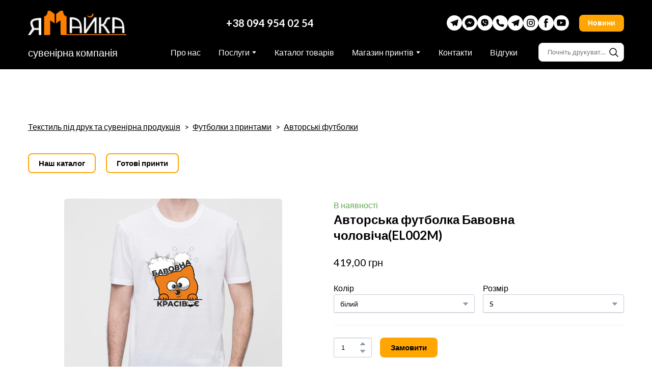

--- FILE ---
content_type: text/html; charset=utf-8
request_url: https://yamaika.com.ua/shop/futbolka-bavovna
body_size: 93961
content:
<!doctype html><html lang="uk" class="site-root site-root--published fonts-stage-1">
<head>
  <meta charset="UTF-8" />
  <meta name="viewport" content="width=device-width, initial-scale=1" />
  <meta property="og:type" content="website" />
  <meta property="og:url" content="https://yamaika.com.ua/shop/futbolka-bavovna" />
  <meta name="color-scheme" content="light only" />
<title>Авторська футболка Бавовна чоловіча</title><meta name="generator" content="Weblium, effortless website builder" /><meta name="description" content="Авторська футболка Бавовна, чоловіча, автор дизайну одеський цифровий художник Євген Ларіонов
100% бавовна, щільність 150 г
Чорна, біла, кольорова
Чорні та білі доступні в розмірі 3XL" /><meta name="robots" content="index, follow" /><link rel="canonical" href="https://yamaika.com.ua/shop/futbolka-bavovna" /><meta name="keywords" content="футболки з мемами, авторська футболка, авторський дизайн, футболка з мемами, патріотична футболка" /><meta name="theme-color" content="#ffa603" /><meta property="og:title" content="Авторська футболка Бавовна чоловіча" /><meta property="og:description" content="Авторська футболка Бавовна, чоловіча, автор дизайну одеський цифровий художник Євген Ларіонов
100% бавовна, щільність 150 г
Чорна, біла, кольорова
Чорні та білі доступні в розмірі 3XL" />    <meta property="og:image" content="https://e-c.storage.googleapis.com/res/7382ba80-3bd5-4160-99db-435836ae50f5/original" />
    <meta property="og:image:secure_url" content="https://e-c.storage.googleapis.com/res/7382ba80-3bd5-4160-99db-435836ae50f5/original" />

  
    <meta property="og:type" content="product" />
    <meta property="product:price:amount" content="419.00"/>
    <meta property="product:price:currency" content="UAH"/>
    <meta name="twitter:card" content="summary_large_image" />
    <meta property="twitter:domain" content="yamaika.com.ua" />
    <meta property="twitter:url" content="https://yamaika.com.ua/shop/futbolka-bavovna" />
    <meta property="twitter:title" content="Авторська футболка Бавовна чоловіча" />
    <meta name="twitter:description" content="Авторська футболка Бавовна, чоловіча, автор дизайну одеський цифровий художник Євген Ларіонов
100% бавовна, щільність 150 г
Чорна, біла, кольорова
Чорні та білі доступні в розмірі 3XL" />
    <meta name="twitter:image" content="https://e-c.storage.googleapis.com/res/7382ba80-3bd5-4160-99db-435836ae50f5/original"/>
    <script type="application/ld+json">{"@context":"https://schema.org","@type":"Product","name":"Авторська футболка Бавовна чоловіча","description":"Авторська футболка Бавовна, чоловіча, автор дизайну одеський цифровий художник Євген Ларіонов<br />100% бавовна, щільність 150 г<br />Чорна, біла, кольорова<br />Чорні та білі доступні в розмірі 3XL","color":"білий","size":"S","sku":"EL002M","image":["https://e-c.storage.googleapis.com/res/eff489b1-ea7a-4cff-8405-df0cc3ece2de/original"],"offers":{"@type":"Offer","priceCurrency":"UAH","price":"419.00","url":"https://yamaika.com.ua/shop/futbolka-bavovna","availability":"https://schema.org/InStock","priceValidUntil":"2026-12-21T01:39:18.714Z"}}</script>
    <script type="application/ld+json">{"@context":"https://schema.org","@type":"BreadcrumbList","itemListElement":[{"@type":"ListItem","position":1,"name":"Текстиль під друк та сувенірна продукція","item":"https://yamaika.com.ua/shop"},{"@type":"ListItem","position":2,"name":"Футболки з принтами","item":"https://yamaika.com.ua/shop/cat/futbolki-z-printami"},{"@type":"ListItem","position":3,"name":"Авторські футболки","item":"https://yamaika.com.ua/shop/cat/avtorski-futbolki"}]}</script>
  
  <link rel="shortcut icon" type="image/png" href="//res2.weblium.site/res/62811c8240b92a002266adf3/62828375f1462400242d9782_optimized" sizes="16x16">
<link rel="shortcut icon" type="image/png" href="//res2.weblium.site/res/62811c8240b92a002266adf3/62828375f1462400242d9782_optimized" sizes="32x32">
<link rel="shortcut icon" type="image/png" href="//res2.weblium.site/res/62811c8240b92a002266adf3/62828375f1462400242d9782_optimized" sizes="96x96">
<link rel="apple-touch-icon" sizes="120x120" href="//res2.weblium.site/res/62811c8240b92a002266adf3/62828375f1462400242d9782_optimized">
<link rel="apple-touch-icon" sizes="180x180" href="//res2.weblium.site/res/62811c8240b92a002266adf3/62828375f1462400242d9782_optimized">
<link rel="apple-touch-icon" sizes="152x152" href="//res2.weblium.site/res/62811c8240b92a002266adf3/62828375f1462400242d9782_optimized">
<link rel="apple-touch-icon" sizes="167x167" href="//res2.weblium.site/res/62811c8240b92a002266adf3/62828375f1462400242d9782_optimized">
<script>
window.swPromise = Promise.resolve()
if("serviceWorker" in navigator) {
  window.swPromise = new Promise(function(resolve) {
    setTimeout(resolve, 10000)
    navigator.serviceWorker.register('/sw.ef4589c10e95a79b2e129e2961fbe6c4.js').then(function(registration) {
      var interval
      interval = setInterval(function checkActive() {
        if(registration.active) {
          clearInterval(interval)
          resolve()
        }
      }, 10)
    })
  })
}
  ;(function(adata) {
  window["registerAdata"] = function registerAdata(data) {adata = Object.assign(adata, data)}
  window["getAdata"] = function getAdata() {return adata}
  })({})
  ;(function(styles) {
  window["__set_style__"] = function setStyle(id, style) {styles[id] = style}
  window["__require_style__"] = function requireStyle(id) {return styles[id]}
  })({})
  ;(function(blocks) {
  window["blockJsonp"] = function blockJsonpCallback(id, view, content) {
    blocks[id] = {
      view: view,
      content: content
    }
  }
  window["__require_block__"] = function requireBlock(deps) {
  var ReactDOM = deps.ReactDOM;
  var React = deps.React;
  var _ = deps._;
  var classNames = deps.classNames;
  var PropTypes = deps.PropTypes;
  var editorModule = deps.editorModule;
    return function (id) {
      var block = blocks[id]
      if (!block || !block.view) {
        return null
      }
      var exports = {}
      function requireStub(path) {
        if (path === 'weblium/editor') {
          return editorModule
        }
      }
      try {
        block.view(exports, requireStub, ReactDOM, React, PropTypes, _, classNames)
      } catch (e) {
        console.error('Failed to load block', {error: e.message, stack: e.stack})
      }
      return {view: exports.default, content: block.content}
    }
  }
  })({})
;(function(views) {
  window["viewJsonp"] = function viewJsonpCallback(id, view) {
    views[id] = {
      view: view,
    }
  }
  window["__require_view__"] = function requireView(deps) {
    return function (id) {
      var block = views[id]
      if (!block || !block.view) {
        return null
      }
      var exports = {}
      function requireStub(path) {}
      try {
        block.view(exports, requireStub)
      } catch (e) {
        console.error('Failed to load block', {error: e.message, stack: e.stack})
      }
      return exports.default
    }
  }
})({});
  
;(function () {
  if (typeof window.CustomEvent === "function" ) return false;
  function CV(e, p) {
    p = p || {bubbles: false, cancelable: false, detail: null};
    var evt = document.createEvent('CustomEvent');
    evt.initCustomEvent(e, p.bubbles, p.cancelable, p.detail);
    return evt;
   }
  CV.prototype = window.Event.prototype;
  window.CustomEvent = CV;
})();


if (!Element.prototype.matches) {
  Element.prototype.matches = Element.prototype.msMatchesSelector || Element.prototype.webkitMatchesSelector;
}
if (!Element.prototype.closest) {
  Element.prototype.closest = function(s) {
    var el = this;
    do {
      if (Element.prototype.matches.call(el, s)) return el;
      el = el.parentElement || el.parentNode;
    } while (el !== null && el.nodeType === 1);
    return null;
  };
}


(function() {
  if(Node.prototype.replaceChildren === undefined) {
    Node.prototype.replaceChildren = function(...args) {
      while(this.lastChild) {
       this.removeChild(this.lastChild);
      }
      if (args.length) {
        this.append(...args);
      }
    }
  }
}());


if (!window.localStorage || !window.sessionStorage) (function() {
  var Storage = function(type) {
      function createCookie(name, value, days) {
          var date, expires;
          if (days) {
              date = new Date();
              date.setTime(date.getTime() + (days * 24 * 60 * 60 * 1000));
              expires = "; expires=" + date.toGMTString();
          } else {
              expires = "";
          }
          document.cookie = name + "=" + value + expires + "; path=/";
      }
      function readCookie(name) {
          var nameEQ = name + "=",
              ca = document.cookie.split(';'),
              i, c;
          for (i = 0; i < ca.length; i++) {
              c = ca[i];
              while (c.charAt(0) == ' ') {
                  c = c.substring(1, c.length);
              }
              if (c.indexOf(nameEQ) == 0) {
                  return c.substring(nameEQ.length, c.length);
              }
          }
          return null;
      }
      function setData(data) {
          data = JSON.stringify(data);
          if (type == 'session') {
              window.name = data;
          } else {
              createCookie('localStorage', data, 365);
          }
      }
      function clearData() {
          if (type == 'session') {
              window.name = '';
          } else {
              createCookie('localStorage', '', 365);
          }
      }
      function getData() {
          var data = type == 'session' ? window.name : readCookie('localStorage');
          return data ? JSON.parse(data) : {};
      }
      var data = getData();
      function numKeys() {
          var n = 0;
          for (var k in data) {
              if (data.hasOwnProperty(k)) {
                  n += 1;
              }
          }
          return n;
      }
      return {
          clear: function() {
              data = {};
              clearData();
              this.length = numKeys();
          },
          getItem: function(key) {
              key = encodeURIComponent(key);
              return data[key] === undefined ? null : data[key];
          },
          key: function(i) {
              var ctr = 0;
              for (var k in data) {
                  if (ctr == i) return decodeURIComponent(k);
                  else ctr++;
              }
              return null;
          },
          removeItem: function(key) {
              key = encodeURIComponent(key);
              delete data[key];
              setData(data);
              this.length = numKeys();
          },
          setItem: function(key, value) {
              key = encodeURIComponent(key);
              data[key] = String(value);
              setData(data);
              this.length = numKeys();
          },
          length: 0
      };
  };
  if (!window.localStorage) window.localStorage = new Storage('local');
  if (!window.sessionStorage) window.sessionStorage = new Storage('session');
})();

!function(){"use strict";var e=function(e){e.setAttribute("rel","stylesheet"),e.setAttribute("type","text/css"),e.setAttribute("media","all"),e.setAttribute("preloaded","true"),e.removeAttribute("as")},t=function(e){var t=arguments.length>1&&void 0!==arguments[1]&&arguments[1];e.setAttribute("preloaded",t?"error":"true"),e.removeEventListener("load",window.invokePreload.onLoad),e.removeAttribute("onload"),e.removeAttribute("onerror"),e.onload=null};!function(){try{new Function("(a = 0) => a")}catch(e){return!1}}();window.invokePreload=window.invokePreload||{},invokePreload.onLoad=t,invokePreload.onScriptLoad=t,invokePreload.onScriptError=function(e){return t(e,!0)},invokePreload.onStyleLoad=function(t){return-1===[].map.call(document.styleSheets,function(e){return"all"===e.media.mediaText?e.href:null}).indexOf(t.href)&&(window.requestAnimationFrame?window.requestAnimationFrame(function(){return e(t)}):e(t)),t.removeAttribute("onload"),t}}();

var preload_polyfill=function(){"use strict";var e=function(e){e.setAttribute("rel","stylesheet"),e.setAttribute("type","text/css"),e.setAttribute("media","all"),e.setAttribute("preloaded","true"),e.removeAttribute("as")},t=function(e){var t=arguments.length>1&&void 0!==arguments[1]&&arguments[1];e.setAttribute("preloaded",t?"error":"true"),e.removeEventListener("load",window.invokePreload.onLoad),e.removeAttribute("onload"),e.removeAttribute("onerror"),e.onload=null},n=function(){try{return new Function("(a = 0) => a"),!0}catch(e){return!1}}(),r=function(n,r){if("style"===r.getAttribute("as"))return t(r),o=r,-1===[].map.call(document.styleSheets,function(e){return"all"===e.media.mediaText?e.href:null}).indexOf(o.href)&&(window.requestAnimationFrame?window.requestAnimationFrame(function(){return e(o)}):e(o)),void o.removeAttribute("onload");var o;t(r),r.dispatchEvent(new CustomEvent("load",n))},o=function(e,n){t(n,!0)},u=function(e){var t,n;(t=3e3,n=fetch(e.href,{method:"GET",mode:"cors",cache:"force-cache"}),new Promise(function(e,r){setTimeout(function(){return r(new Error("timeout"))},t),n.then(e,r)})).then(function(t){t.ok?r(null,e):o(0,e)}).catch(function(){return o(0,e)})},i=function(e){if(window.fetch)return u(e);var t=new XMLHttpRequest;t.addEventListener("load",function(n){t.status>=200&&t.status<300?r(n,e):o(0,e)}),t.open("GET",e.href,!0),t.timeout=3e3,t.send()},a=function(e){switch(e.getAttribute("as")){case"script":!function(e){"nomodule"===e.getAttribute("rel")&&e.setAttribute("rel","preload"),i(e)}(e);break;case"image":!function(e){var t=new Image;t.onload=function(t){return r(t,e)},t.onerror=function(t){return o(0,e)},t.src=e.href}(e);break;case"style":!function(e){e.onload=function(t){return r(t,e)},e.onerror=function(t){return o(0,e)},e.media="none",e.type="text/css",e.rel="stylesheet"}(e);break;case"font":!function(e){document.fonts&&e.hasAttribute("name")?new FontFace(e.getAttribute("name"),"url(".concat(e.href,")"),{weight:e.getAttribute("weight")||"normal",style:"normal"}).load(e.href).then(function(t){document.fonts.add(t),r(null,e)}).catch(function(){}):i(e)}(e);break;default:i(e)}},l=[],c=function(e){-1===l.indexOf(e.href)&&(function(e){if(("script"===e.getAttribute("as")||"worker"===e.getAttribute("as"))&&("nomodule"===e.getAttribute("rel")||e.hasAttribute("module"))){var t="nomodule"===e.getAttribute("rel");if(e.hasAttribute("module")&&!n||t&&n)return!0}return!1}(e)||(a(e),l.push(e.href)))},d=function(){var e=arguments.length>0&&void 0!==arguments[0]?arguments[0]:'link[rel="preload"]';if(window.MutationObserver){var t=new MutationObserver(function(e){return function(e){for(var t=0,n=e.length;t<n;t++)for(var r=e[t].addedNodes,o=0,u=r.length;o<u;o++){var i=r[o];"LINK"!==i.nodeName||!i.hasAttribute("rel")||"preload"!==i.getAttribute("rel")&&"nomodule"!==i.getAttribute("rel")||c(i)}}(e)}).observe(document.documentElement,{childList:!0,subtree:!0});document.addEventListener("DOMContentLoaded",function(){t&&t.disconnect()})}else var n=setInterval(function(){"complete"==document.readyState&&(clearInterval(n),s(e))},50)},s=function(){for(var e,t=function(e){for(var t=(arguments.length>1&&void 0!==arguments[1]?arguments[1]:document).querySelectorAll(e),n=[],r=[],o=0,u=t.length;o<u;++o){var i=t[o];-1===r.indexOf(i.href)&&(r.push(i.href),n.push(i))}return n}(arguments.length>0&&void 0!==arguments[0]?arguments[0]:'link[rel="preload"]');void 0!==(e=t.shift());)c(e)};return function(){try{if(!document.createElement("link").relList.supports("preload"))throw Error}catch(t){s(e='link[rel="preload"]'),d(e)}var e}()}();

var preload_polyfill_invoke=function(){"use strict";var t=function(t,e,r){var n=document.createElement("script");return n.async=e,n.onload=r,n.onerror=r,n.setAttribute("src",t.href),t.integrity&&(n.integrity=t.integrity),t.hasAttribute("crossorigin")&&n.setAttribute("crossorigin",t.getAttribute("crossorigin")),t.insertAdjacentElement?t.insertAdjacentElement("afterend",n):t.parentNode.appendChild(n),n},e=function(t){t.setAttribute("rel","stylesheet"),t.setAttribute("type","text/css"),t.setAttribute("media","all"),t.setAttribute("preloaded","true"),t.removeAttribute("as")},r=function(t){return-1===[].map.call(document.styleSheets,function(t){return"all"===t.media.mediaText?t.href:null}).indexOf(t.href)&&(window.requestAnimationFrame?window.requestAnimationFrame(function(){return e(t)}):e(t)),t.removeAttribute("onload"),t},n=function(){try{return new Function("(a = 0) => a"),!0}catch(t){return!1}}(),i=function(t){if(("script"===t.getAttribute("as")||"worker"===t.getAttribute("as"))&&("nomodule"===t.getAttribute("rel")||t.hasAttribute("module"))){var e="nomodule"===t.getAttribute("rel");if(t.hasAttribute("module")&&!n||e&&n)return!0}return!1},o=function(t){for(var e=(arguments.length>1&&void 0!==arguments[1]?arguments[1]:document).querySelectorAll(t),r=[],n=[],i=0,o=e.length;i<o;++i){var u=e[i];-1===n.indexOf(u.href)&&(n.push(u.href),r.push(u))}return r},u=!0,s=function e(r,n,i){"true"===r.getAttribute("preloaded")?t(r,n,i):"error"===r.getAttribute("preloaded")?i():setTimeout(function(){e(r,n,i)},10)},a=function(){window.performance&&window.performance.now};document.addEventListener("DOMContentLoaded",function(){a();for(var t,e=o("link[rel='preload'][as='script']"),r=[],n=[];void 0!==(t=e.shift());)i(t)||(t.hasAttribute("critical")?r.push(t):n.push(t));u=0===r.length,function(t){for(var e=[];t.length;)e.push(new Promise(function(e){s(t.shift(),!1,e)}));return Promise.all(e)}(r).then(function(){return function(t){for(var e=[];t.length;)e.push(new Promise(function(e){s(t.shift(),u,e)}));return Promise.all(e)}(n)}).then(function(){document.dispatchEvent(new CustomEvent("AllScriptsExecuted")),a()})});return function(e){for(var n,u=o("link[rel='preload']",e);void 0!==(n=u.shift());)"script"===n.getAttribute("as")?i(n)||t(n,!1):"style"===n.getAttribute("as")&&r(n)}}();

  </script>
  <link rel="preload" href="/site/68da555d043901458a997308/google-fonts-62811e37fb461a002360d26a.css" as="style" importance="high"  />
  <link rel="stylesheet" href="/site/68da555d043901458a997308/google-fonts-62811e37fb461a002360d26a.css" />
  <link rel="preload" href="/site/68da555d043901458a997308/core-theme-62811e37fb461a002360d26a.css" as="style" />
  <style type="text/css">
    a,abbr,acronym,address,applet,article,aside,audio,b,big,blockquote,body,canvas,caption,center,cite,code,dd,del,details,dfn,div,dl,dt,embed,fieldset,figcaption,figure,footer,form,h1,h2,h3,h4,h5,h6,header,hgroup,html,i,iframe,img,ins,kbd,label,legend,li,mark,menu,nav,object,ol,output,p,pre,q,ruby,s,samp,section,small,span,strike,strong,sub,summary,sup,table,tbody,td,tfoot,th,thead,time,tr,tt,u,ul,var,video{margin:0;padding:0;border:0;font-size:100%;font:inherit;vertical-align:baseline}em{margin:0;padding:0;border:0;font-size:100%;vertical-align:baseline}article,aside,details,figcaption,figure,footer,header,hgroup,menu,nav,section{display:block}body{line-height:1}ol,ul{list-style:none}blockquote,q{quotes:none}blockquote:after,blockquote:before,q:after,q:before{content:"";content:none}table{border-collapse:collapse;border-spacing:0}html{width:100%;overflow-x:hidden;-webkit-font-smoothing:antialiased;-moz-osx-font-smoothing:grayscale}*,:after,:before,html{-webkit-box-sizing:border-box;-moz-box-sizing:border-box;box-sizing:border-box}button{background:none;border:0;margin:0;padding:0;font-size:inherit;font-family:inherit}.slick-track:after,.slick-track:before{content:"";display:table;clear:both}img:not([src]){visibility:hidden}img[src]{background-color:transparent!important}
    /*--vars-start--*/:root{--w-accordion-offset: 30px;--w-accordion-padding: 20px}:root{--w-apps-buttons-border-color: #a6a6a6;--w-apps-buttons-padding-top-as: 33.3333%;--w-apps-buttons-padding-top-gp: 29.5496%;--w-apps-buttons-padding-top-as-fre: 31.496%;--w-apps-buttons-padding-top-as-tur: 26.4901%;--w-apps-buttons-padding-top-as-chi: 36.6972%;--w-apps-buttons-sm-max-width-as: 120px;--w-apps-buttons-sm-max-width-gp: 135px;--w-apps-buttons-sm-max-width-as-fre: 127px;--w-apps-buttons-sm-max-width-as-tur: 151px;--w-apps-buttons-sm-max-width-as-chi: 109px;--w-apps-buttons-sm-border-radius: 5px;--w-apps-buttons-offset: 35px;--w-apps-buttons-md-max-width-as: 120px;--w-apps-buttons-lg-max-width-as: 150px;--w-apps-buttons-md-max-width-gp: 135px;--w-apps-buttons-lg-max-width-gp: 169px;--w-apps-buttons-sm-max-width-as-fre: 127px;--w-apps-buttons-md-max-width-as-fre: 127px;--w-apps-buttons-lg-max-width-as-fre: 159px;--w-apps-buttons-sm-max-width-as-tur: 151px;--w-apps-buttons-md-max-width-as-tur: 151px;--w-apps-buttons-lg-max-width-as-tur: 189px;--w-apps-buttons-sm-max-width-as-chi: 109px;--w-apps-buttons-md-max-width-as-chi: 109px;--w-apps-buttons-lg-max-width-as-chi: 136px;--w-apps-buttons-sm-border-radius: 5px;--w-apps-buttons-md-border-radius: 5px;--w-apps-buttons-lg-border-radius: 5px}@media (min-width: 480px){:root:not(.disable-media-queries){--w-apps-buttons-md-max-width-as: 150px;--w-apps-buttons-lg-max-width-as: 180px;--w-apps-buttons-md-max-width-gp: 169px;--w-apps-buttons-lg-max-width-gp: 203px;--w-apps-buttons-md-max-width-as-fre: 159px;--w-apps-buttons-lg-max-width-as-fre: 191px;--w-apps-buttons-md-max-width-as-tur: 189px;--w-apps-buttons-lg-max-width-as-tur: 227px;--w-apps-buttons-md-max-width-as-chi: 136px;--w-apps-buttons-lg-max-width-as-chi: 164px}}@media (min-width: 0px){.html-editor-md,.html-editor{--w-apps-buttons-md-max-width-as: 150px;--w-apps-buttons-lg-max-width-as: 180px;--w-apps-buttons-md-max-width-gp: 169px;--w-apps-buttons-lg-max-width-gp: 203px;--w-apps-buttons-md-max-width-as-fre: 159px;--w-apps-buttons-lg-max-width-as-fre: 191px;--w-apps-buttons-md-max-width-as-tur: 189px;--w-apps-buttons-lg-max-width-as-tur: 227px;--w-apps-buttons-md-max-width-as-chi: 136px;--w-apps-buttons-lg-max-width-as-chi: 164px}}@media (min-width: 768px){:root:not(.disable-media-queries){--w-apps-buttons-md-border-radius: 7px;--w-apps-buttons-lg-border-radius: 8px}}@media (min-width: 0px){.html-editor-md,.html-editor{--w-apps-buttons-md-border-radius: 7px;--w-apps-buttons-lg-border-radius: 8px}}@media (min-width: 992px){:root:not(.disable-media-queries){--w-apps-buttons-offset: 40px}}@media (min-width: 0px){.html-editor{--w-apps-buttons-offset: 40px}}:root{--w-gap: 15px}:root{--w-base-v-space: 4px;--w-base-h-space: 5px;--w-v-spacer1: calc(var(--w-base-v-space) * 1);--w-v-spacer2: calc(var(--w-base-v-space) * 2);--w-v-spacer3: calc(var(--w-base-v-space) * 3);--w-v-spacer4: calc(var(--w-base-v-space) * 5);--w-v-spacer5: calc(var(--w-base-v-space) * 8);--w-v-spacer6: calc(var(--w-base-v-space) * 12);--w-v-spacer7: calc(var(--w-base-v-space) * 15);--w-h-spacer1: calc(var(--w-base-h-space) * 1);--w-h-spacer2: calc(var(--w-base-h-space) * 2);--w-h-spacer3: calc(var(--w-base-h-space) * 4);--w-h-spacer4: calc(var(--w-base-h-space) * 8)}:root{--w-hero-title-offset: 35px;--w-title-offset: 25px;--w-subtitle-offset: 25px;--w-heading-offset: 20px;--w-subheading-offset: 25px;--w-heading-lg-offset: 25px;--w-caption-offset: 20px;--w-body-offset: 20px;--w-small-offset: 20px;--w-quote-offset: 20px;--w-hero-title-h-offset: 15px;--w-title-h-offset: 5px;--w-subtitle-h-offset: 15px;--w-heading-h-offset: 15px;--w-subheading-h-offset: 15px;--w-heading-lg-h-offset: 15px;--w-caption-h-offset: 10px;--w-body-h-offset: 10px;--w-small-h-offset: 10px;--w-quote-h-offset: 10px}@media (min-width: 992px){:root:not(.disable-media-queries){--w-hero-title-offset: 40px}}@media (min-width: 0px){.html-editor{--w-hero-title-offset: 40px}}:root{--w-layout-item-top-offset: calc(var(--w-gap) * 2);--w-layout-gap: var(--w-gap)}:root{--w-btns-group-item-offset: 20px;--w-btns-group-offset: 35px}@media (min-width: 992px){:root:not(.disable-media-queries){--w-btns-group-offset: 40px}}@media (min-width: 0px){.html-editor,.html-editor-lg{--w-btns-group-offset: 40px}}:root{--w-socials-top-offset: 30px;--w-socials-h-offset: 15px;--w-socials-bottom-offset: 30px}:root{--w-list-item-v-offset: 30px;--w-list-item-h-offset: 30px;--w-list-item-v-padding: 15px;--w-list-item-h-padding: 15px}:root{--w-list-with-media-offset: 30px;--w-list-with-media-padding: 20px}:root{--ui-content-gutter-1200: 15px;--w-content-container-size: 1200px;--w-content-gutter: var(--ui-content-gutter-320)}@media (min-width: 480px){:root:not(.disable-media-queries){--w-content-gutter: var(--ui-content-gutter-480)}}@media (min-width: 0px){.html-editor-xs{--w-content-gutter: var(--ui-content-gutter-480)}}@media (min-width: 768px){:root:not(.disable-media-queries){--w-content-gutter: var(--ui-content-gutter-768)}}@media (min-width: 0px){.html-editor-md{--w-content-gutter: var(--ui-content-gutter-768)}}@media (min-width: 992px){:root:not(.disable-media-queries){--w-content-gutter: var(--ui-content-gutter-992)}}@media (min-width: 1280px){:root:not(.disable-media-queries){--w-content-gutter: var(--ui-content-gutter-1200)}}@media (min-width: 0px){.html-editor,.html-editor-lg{--w-content-gutter: var(--ui-content-gutter-1200)}}:root{--w-section-vertical-s-offset: 20px;--w-section-basement-offset: 30px;--w-section-vertical-offset: 90px;--w-section-vertical-xxl-offset: 130px;--w-section-header-offset: 45px;--w-section-footer-offset: 50px}@media (min-width: 768px){:root:not(.disable-media-queries){--w-section-vertical-offset: 95px;--w-section-vertical-xxl-offset: 250px;--w-section-header-offset: 45px;--w-section-footer-offset: 50px}}@media (min-width: 0px){.html-editor-md{--w-section-vertical-offset: 95px;--w-section-vertical-xxl-offset: 250px;--w-section-header-offset: 45px;--w-section-footer-offset: 50px}}@media (min-width: 992px){:root:not(.disable-media-queries){--w-section-vertical-offset: 100px;--w-section-vertical-xxl-offset: 250px;--w-section-header-offset: 50px;--w-section-footer-offset: 55px}}@media (min-width: 0px){.html-editor{--w-section-vertical-offset: 100px;--w-section-vertical-xxl-offset: 250px;--w-section-header-offset: 50px;--w-section-footer-offset: 55px}}:root{--w-image-offset: 20px;--w-image-mask-sm-width: 70px;--w-image-mask-sm-height: 70px;--w-image-mask-md-width: 70px;--w-image-mask-md-height: 70px;--w-image-mask-lg-width: 120px;--w-image-mask-lg-height: 120px}@media (min-width: 768px){:root:not(.disable-media-queries){--w-image-aspect-ratio: 56.25%;--w-image-mask-md-width: 120px;--w-image-mask-md-height: 120px;--w-image-mask-lg-width: 170px;--w-image-mask-lg-height: 170px}}@media (min-width: 0px){.html-editor,.html-editor-md{--w-image-aspect-ratio: 56.25%;--w-image-mask-md-width: 120px;--w-image-mask-md-height: 120px;--w-image-mask-lg-width: 170px;--w-image-mask-lg-height: 170px}}:root{--w-quote-offset: 30px;--w-quote-gap: 20px}:root{--w-logo-offset: 30px;--w-slogan-offset: 5px}:root{--w-nav-offset: 30px;--w-nav-item-gap: 15px;--w-nav-item-top-offset: 10px;--w-nav-item-column-gap: 10px;--w-nav-item-column-offset: 20px}:root{--w-burger-padding: 12px 8px;--w-burger-width: 24px;--w-burger-height: 16px;--w-burger-line-size: 2px;--w-burger-line-pos-transform: translateY(7px) rotate(45deg);--w-burger-line-neg-transform: translateY(-7px) rotate(-45deg)}:root{--w-icon-panel-inner-offset: 0}:root:not(.disable-media-queries){--w-icon-panel-sm-width: 50px;--w-icon-panel-sm-height: 50px;--w-icon-panel-width: 50px;--w-icon-panel-height: 50px;--w-icon-panel-xl-width: 70px;--w-icon-panel-xl-height: 70px}@media (min-width: 0px){.html-editor-xs{--w-icon-panel-sm-width: 50px;--w-icon-panel-sm-height: 50px;--w-icon-panel-width: 50px;--w-icon-panel-height: 50px;--w-icon-panel-xl-width: 70px;--w-icon-panel-xl-height: 70px}}@media (min-width: 768px){:root:not(.disable-media-queries){--w-icon-panel-sm-width: 50px;--w-icon-panel-sm-height: 50px;--w-icon-panel-width: 70px;--w-icon-panel-height: 70px;--w-icon-panel-xl-width: 100px;--w-icon-panel-xl-height: 100px}}@media (min-width: 0px){.html-editor,.html-editor-md{--w-icon-panel-sm-width: 50px;--w-icon-panel-sm-height: 50px;--w-icon-panel-width: 70px;--w-icon-panel-height: 70px;--w-icon-panel-xl-width: 100px;--w-icon-panel-xl-height: 100px}}:root{--w-icon-width: 24px;--w-icon-height: 24px;--w-icon-offset: 20px;--w-icon-h-offset: 10px;--w-icon-sm-inner-offset: 12px;--w-icon-inner-offset: 12px;--w-icon-numbers-inner-offset: 5px;--w-icon-xl-inner-offset: 15px}@media (min-width: 768px){:root:not(.disable-media-queries){--w-icon-inner-sm-offset: 12px;--w-icon-inner-offset: 15px;--w-icon-xl-inner-offset: 20px}}@media (min-width: 0px){.html-editor,.html-editor-md{--w-icon-inner-sm-offset: 12px;--w-icon-inner-offset: 15px;--w-icon-xl-inner-offset: 20px}}:root{--w-icon-numbers-sm-inner-offset: 4px}:root:not(.disable-media-queries){--w-icon-numbers-xl-inner-offset: 8px;--w-icon-numbers-inner-offset: 4px}@media (min-width: 0px){.html-editor-xs{--w-icon-numbers-xl-inner-offset: 8px;--w-icon-numbers-inner-offset: 4px}}@media (min-width: 768px){:root:not(.disable-media-queries){--w-icon-numbers-xl-inner-offset: 10px;--w-icon-numbers-inner-offset: 8px}}@media (min-width: 0px){.html-editor,.html-editor-md{--w-icon-numbers-xl-inner-offset: 10px;--w-icon-numbers-inner-offset: 8px}}:root{--w-map-wrapper-height: 450px;--w-map-wrapper-offset: 30px}:root:not(.disable-media-queries){--w-counter-font-size: 24px;--w-counter-xl-font-size: 30px}@media (min-width: 0px){.html-editor-xs{--w-counter-font-size: 24px;--w-counter-xl-font-size: 30px}}@media (min-width: 768px){:root:not(.disable-media-queries){--w-counter-font-size: 30px;--w-counter-xl-font-size: 44px}}@media (min-width: 0px){.html-editor,.html-editor-md{--w-counter-font-size: 30px;--w-counter-xl-font-size: 44px}}:root{--w-contacts-list-offset: 30px;--w-contacts-list-item-v-offset: 16px;--w-contacts-list-element-v-offset: 5px}:root{--w-icon-list-width: 20px;--w-icon-list-height: 20px;--w-icon-list-offset: 20px;--w-icon-list-item-offset: 16px;--w-icon-list-item-h-offset: 24px}:root{--w-follow-us-offset: 15px}:root{--w-form-offset: 32px;--w-text-area-height: 150px;--w-form-field-offset: 24px;--w-form-button-offset: 56px;--w-form-input-offset: 12px;--w-form-description-offset: 4px;--w-form-multiple-group-offset: 12px;--w-form-multiple-item-offset: 12px}:root{--w-captions-group-offset: 15px;--w-captions-group-item-offset: 5px;--w-captions-group-separator-width: 1px}:root{--w-user-message-offset: 20px;--w-user-photo-size: 70px}:root{--w-grid-item-top-offset: 30px;--w-grid-gap: 30px;--w-100vw: 100vw;--w-grid-container-size-md: calc(
    var(--w-100vw) + var(--w-grid-gap) - var(--ui-content-gutter-768) * 2
  );--w-grid-container-size-xl: calc(
    var(--w-content-container-size) + var(--w-grid-gap) -
    var(--ui-content-gutter-1200) * 2
  );--w-grid-container-size-lg: var(--w-grid-container-size-xl)}:root:not(.disable-media-queries){--w-100vw: 100vw}.html-editor-xs,.html-editor-md{--w-100vw: var(--w-editor-width)}:root:not(.disable-media-queries){--w-grid-item-v-padding: 31px;--w-grid-item-h-padding: 27px}@media (min-width: 0px){.html-editor-xs{--w-grid-item-v-padding: 31px;--w-grid-item-h-padding: 27px}}@media (min-width: 768px){:root:not(.disable-media-queries){--w-grid-item-v-padding: 34px;--w-grid-item-h-padding: 28px}}@media (min-width: 0px){.html-editor-md{--w-grid-item-v-padding: 34px;--w-grid-item-h-padding: 28px}}@media (min-width: 992px){:root:not(.disable-media-queries){--w-grid-item-v-padding: 40px;--w-grid-item-h-padding: 30px}}@media (min-width: 0px){.html-editor,.html-editor-lg{--w-grid-item-v-padding: 40px;--w-grid-item-h-padding: 30px}}:root{--w-divider-component-offset: 0px}:root{--w-gallery-offset: 30px}:root{--w-image-with-hover-offset: 20px;--w-image-with-hover-button-offset: var(--w-btns-group-offset)}:root{--w-try-it-free-offset: 32px;--w-try-it-free-input-offset-sm: 8px;--w-try-it-free-input-offset-md: 8px;--w-try-it-free-input-offset-lg: 12px}:root{--w-language-offset: 20px}:root{--w-order-summary-offset: 24px}


/*--vars-end--*/

.media-placeholder_1Ay{display:flex!important;position:absolute;height:100%;top:0;right:0;bottom:0;left:0;justify-content:center!important;align-items:center;overflow:hidden}.icon_1X9{height:calc(100% - 160px);min-height:50px;max-height:140px}.ai-visual-container_3T8{position:absolute;top:5px;right:5px;z-index:2}.ai-visual-button_vk_{display:flex;padding:8px 12px;border-radius:4px;border:0;box-shadow:0 2px 4px 0 rgba(33,39,54,.16);-webkit-user-select:none;-moz-user-select:none;user-select:none}.ai-visual-button-image_1V1{width:24px;height:24px}.ai-visual-button-label_Uim{font-size:14px;font-weight:600;line-height:20px;color:var(--brand)}.ai-visual-button_vk_:hover{box-shadow:0 0 1px 0 rgba(33,39,54,.04)}
a,abbr,acronym,address,applet,article,aside,audio,b,big,blockquote,body,canvas,caption,center,cite,code,dd,del,details,dfn,div,dl,dt,embed,fieldset,figcaption,figure,footer,form,h1,h2,h3,h4,h5,h6,header,hgroup,html,i,iframe,img,ins,kbd,label,legend,li,mark,menu,nav,object,ol,output,p,pre,q,ruby,s,samp,section,small,span,strike,strong,sub,summary,sup,table,tbody,td,tfoot,th,thead,time,tr,tt,u,ul,var,video{margin:0;padding:0;border:0;font-size:100%;font:inherit;vertical-align:baseline}em{margin:0;padding:0;border:0;font-size:100%;vertical-align:baseline}article,aside,details,figcaption,figure,footer,header,hgroup,menu,nav,section{display:block}blockquote,q{quotes:none}blockquote:after,blockquote:before,q:after,q:before{content:""}table{border-collapse:collapse;border-spacing:0}*,:after,:before{box-sizing:border-box}button{margin:0;padding:0;background:none;border:0;font-size:inherit;font-family:inherit}html{font-size:var(--font-base-size);font-family:var(--font-family);line-height:var(--line-height-base);color:var(--ink);-webkit-font-smoothing:antialiased;-moz-osx-font-smoothing:grayscale}body,html{margin:0}button,figure,iframe{margin:0;padding:0;background:none;border:0;cursor:pointer;border-radius:0;font-size:inherit;outline:none}input{border:0;box-shadow:none}input:focus{outline:none}h1,h2,h3,h4,h5,h6,p{margin:0;padding:0}input:-webkit-autofill,input:-webkit-autofill:focus input:-webkit-autofill,input:-webkit-autofill:hover,select:-webkit-autofill,select:-webkit-autofill:focus,select:-webkit-autofill:hover,textarea:-webkit-autofill,textarea:-webkit-autofill:hover textarea:-webkit-autofill:focus{-webkit-text-fill-color:var(--ink);-webkit-box-shadow:0 0 0 1000px transparent inset;-webkit-transition:background-color 5000s ease-in-out 0s;transition:background-color 5000s ease-in-out 0s}ol,ul{margin:0;padding:0;list-style:none}

.collection{position:relative}
.social-icons-container_mJW{display:flex;position:relative;font-size:0}.social-icons_3iz{display:inline-block}.social-icons_icon_3o6{display:block;position:relative}.social-icons_icon_3o6 .wrapper_3w9{width:100%;height:100%}
.loading-overlay__wrapper_2Cx{transition:opacity .2s ease-in}.loading-overlay__wrapper_2Cx,.spinner_2lF{position:fixed;z-index:var(--max-index)}.spinner_2lF{top:0;right:0;bottom:0;left:0;opacity:1}.spinner--offset-top_3iT{padding-top:48px;background-color:hsla(0,0%,100%,.8)}.spinner--offset-top_3iT .spinner__svg_308{margin-top:-48px}.spinner--solid_2sM .spinner__wrapper_cFj{background-color:#fff}.spinner--absolute_2HZ{position:absolute}.spinner--z-auto_2nN{z-index:auto}.spinner--transparent_21Y .spinner__wrapper_cFj{background-color:transparent}.spinner__wrapper_cFj{display:flex;width:100%;height:100%;justify-content:center;background-color:hsla(0,0%,100%,.8);align-items:center}.spinner__svg_308{width:50px;height:50px;animation:rotate_2G9 .9s linear infinite}.spinner__path_3gH{stroke:#bfd2ff;stroke-linecap:round;stroke-width:3px;stroke-dasharray:46}@keyframes rotate_2G9{to{transform:rotate(1turn)}}
.svgIcon_2Cq{max-width:100%}.innerFill_U0E .outline_28N{fill:currentColor;transition:.3s}.innerFill_U0E .outline_28N.originalInstagram_3BK{fill:url(#instagramGradient)}.innerFill_U0E .outline_28N.instagramMask_2YO{fill:url(#instagramGradientHover);opacity:0;transition:.3s}.innerFill_U0E .logo_2cS{fill:var(--si-icon-color,currentColor);transition:.3s}.innerFill_U0E .logo_2cS.originalLogo_5HJ{fill:currentColor}.innerFill_U0E .logo_2cS.originalInstagram_3BK{fill:url(#instagramGradient)}.innerFill_U0E .logo_2cS.instagramMask_2YO{fill:url(#instagramGradientHover);opacity:0;transition:.3s}.innerFill_U0E .whiteLogo_1Gw{fill:var(--si-icon-color,#fff);transition:.3s}.innerFill_U0E .whiteLogo_1Gw.originalInstagram_3BK{stroke:url(#instagramGradient)}.innerFill_U0E:hover{color:currentColor}.innerFill_U0E:hover .logo_2cS.instagramMask_2YO,.innerFill_U0E:hover .outline_28N.instagramMask_2YO{transition:.3s;fill:url(#instagramGradientHover);opacity:1}.innerFill_U0E:hover .logo_2cS{fill:var(--si-icon-hover-color,currentColor)}.innerFill_U0E.originalBehance_2xn:hover .originalLogo_5HJ.logo_2cS,.innerFill_U0E.originalBehance_2xn:hover .outline_28N{fill:#0050e3}.innerFill_U0E.originalFacebook_2EC.darkTheme_2Xq:hover .originalLogo_5HJ.logo_2cS,.innerFill_U0E.originalFacebook_2EC.darkTheme_2Xq:hover .outline_28N,.innerFill_U0E.originalMessenger_2i6.darkTheme_2Xq:hover .originalLogo_5HJ.logo_2cS,.innerFill_U0E.originalMessenger_2i6.darkTheme_2Xq:hover .outline_28N{fill:#e6e6e6}.innerFill_U0E.originalDribble_3S7:hover .originalLogo_5HJ.logo_2cS,.innerFill_U0E.originalDribble_3S7:hover .outline_28N{fill:#e51e6b}.innerFill_U0E.originalFacebook_2EC:hover .originalLogo_5HJ.logo_2cS,.innerFill_U0E.originalFacebook_2EC:hover .outline_28N{fill:#4d70ba}.innerFill_U0E.originalMessenger_2i6:hover .originalLogo_5HJ.logo_2cS,.innerFill_U0E.originalMessenger_2i6:hover .outline_28N{fill:#339dff}.innerFill_U0E.originalGooglePlus_11G:hover .originalLogo_5HJ.logo_2cS,.innerFill_U0E.originalGooglePlus_11G:hover .outline_28N{fill:#e47364}.innerFill_U0E.originalLinkedin_3Hu:hover .originalLogo_5HJ.logo_2cS,.innerFill_U0E.originalLinkedin_3Hu:hover .outline_28N{fill:#0099e8}.innerFill_U0E.originalPinterest_1Kn:hover .originalLogo_5HJ.logo_2cS,.innerFill_U0E.originalPinterest_1Kn:hover .outline_28N{fill:#ee0a23}.innerFill_U0E.originalSlack_7sJ:hover .originalLogo_5HJ.logo_2cS,.innerFill_U0E.originalSlack_7sJ:hover .outline_28N{fill:#2d8968}.innerFill_U0E.originalTelegram_A4c:hover .originalLogo_5HJ.logo_2cS,.innerFill_U0E.originalTelegram_A4c:hover .outline_28N{fill:#0af}.innerFill_U0E.originalVk_2L2:hover .originalLogo_5HJ.logo_2cS,.innerFill_U0E.originalVk_2L2:hover .outline_28N{fill:#7a99bf}.innerFill_U0E.originalVk_2L2.darkTheme_2Xq:hover .originalLogo_5HJ.logo_2cS,.innerFill_U0E.originalVk_2L2.darkTheme_2Xq:hover .outline_28N{fill:#e6e6e6}.innerFill_U0E.originalTripadvisor_9UJ:hover .originalLogo_5HJ.logo_2cS,.innerFill_U0E.originalTripadvisor_9UJ:hover .outline_28N{fill:#00e2ae}.innerFill_U0E.originalTumblr_KYg:hover .originalLogo_5HJ.logo_2cS,.innerFill_U0E.originalTumblr_KYg:hover .outline_28N{fill:#465f7e}.innerFill_U0E.originalTumblr_KYg.darkTheme_2Xq:hover .originalLogo_5HJ.logo_2cS,.innerFill_U0E.originalTumblr_KYg.darkTheme_2Xq:hover .outline_28N{fill:#e6e6e6}.innerFill_U0E.originalTwitter_3xi:hover .originalLogo_5HJ.logo_2cS,.innerFill_U0E.originalTwitter_3xi:hover .outline_28N{fill:#2795e9}.innerFill_U0E.originalTwitterX_1tz:hover .originalLogo_5HJ.logo_2cS,.innerFill_U0E.originalTwitterX_1tz:hover .outline_28N{fill:#162221}.innerFill_U0E.originalYoutube_2OU:hover .originalLogo_5HJ.logo_2cS,.innerFill_U0E.originalYoutube_2OU:hover .outline_28N{fill:#e23e3d}.innerFill_U0E.originalVimeo_3Sf:hover .originalLogo_5HJ.logo_2cS,.innerFill_U0E.originalVimeo_3Sf:hover .outline_28N{fill:#2a413f}.innerFill_U0E.originalVimeo_3Sf.darkTheme_2Xq:hover .originalLogo_5HJ.logo_2cS,.innerFill_U0E.originalVimeo_3Sf.darkTheme_2Xq:hover .outline_28N{fill:#1295bf}.innerFill_U0E.originalMedium_3e5:hover .originalLogo_5HJ.logo_2cS,.innerFill_U0E.originalMedium_3e5:hover .outline_28N{fill:#474747}.innerFill_U0E.originalMedium_3e5.darkTheme_2Xq:hover .originalLogo_5HJ.logo_2cS,.innerFill_U0E.originalMedium_3e5.darkTheme_2Xq:hover .outline_28N{fill:#e6e6e6}.innerFill_U0E.originalYelp_1p9:hover .originalLogo_5HJ.logo_2cS,.innerFill_U0E.originalYelp_1p9:hover .outline_28N{fill:#7e0404}.innerFill_U0E.originalTwitch_2UU:hover .originalLogo_5HJ.logo_2cS,.innerFill_U0E.originalTwitch_2UU:hover .outline_28N{fill:#7d5abe}.innerFill_U0E.originalPhone_2ji:hover .originalLogo_5HJ.logo_2cS,.innerFill_U0E.originalPhone_2ji:hover .outline_28N{fill:#4d8643}.innerFill_U0E.originalEmail_2uz:hover .originalLogo_5HJ.logo_2cS,.innerFill_U0E.originalEmail_2uz:hover .outline_28N{fill:#487efc}.innerFill_U0E.originalSnapchat_24s:hover .originalLogo_5HJ.logo_2cS,.innerFill_U0E.originalSnapchat_24s:hover .outline_28N{fill:#ccca00}.innerFill_U0E.originalSkype_4Rw:hover .originalLogo_5HJ.logo_2cS,.innerFill_U0E.originalSkype_4Rw:hover .outline_28N{fill:#008abd}.innerFill_U0E.originalViber_3Hu:hover .originalLogo_5HJ.logo_2cS,.innerFill_U0E.originalViber_3Hu:hover .outline_28N{fill:#a780c7}.innerFill_U0E.originalWhatsapp_1UO:hover .originalLogo_5HJ.logo_2cS,.innerFill_U0E.originalWhatsapp_1UO:hover .outline_28N{fill:#1da851}.innerFill_U0E.originalSoundcloud_17F:hover .originalLogo_5HJ.logo_2cS,.innerFill_U0E.originalSoundcloud_17F:hover .outline_28N{fill:#cc6d00}.innerFill_U0E.originalInstagramLogo_2or .logo_2cS{opacity:1;transition:opacity .3s;fill:url(#instagramGradient)}.innerFill_U0E.originalInstagramLogo_2or .logo-hover_1Bk{transition:opacity .3s;fill:url(#instagramGradientHover);opacity:0}.innerFill_U0E.originalInstagramLogo_2or:hover .logo_2cS{transition:opacity .3s;opacity:0}.innerFill_U0E.originalInstagramLogo_2or:hover .logo-hover_1Bk{opacity:1}.innerFill_U0E.originalInstagram_3BK .outline_28N{transition:opacity .3s;fill:url(#instagramGradient)}.innerFill_U0E.originalInstagram_3BK .instagramMask_2YO,.innerFill_U0E.originalInstagram_3BK .logo-hover_1Bk{transition:opacity .3s;fill:url(#instagramGradientHover);opacity:0}.innerFill_U0E.originalInstagram_3BK:hover .outline_28N{opacity:0}.innerFill_U0E.originalInstagram_3BK:hover .instagramMask_2YO,.innerFill_U0E.originalInstagram_3BK:hover .logo-hover_1Bk{opacity:1}.noFill_1L9 .logo_2cS{fill:var(--si-icon-color,currentColor);transition:.3s}.noFill_1L9 .logo_2cS.originalInstagram_3BK{fill:url(#instagramGradient)}.noFill_1L9 .border_3Tk{fill:var(--si-border-color,currentColor)}.noFill_1L9 .border_3Tk.originalInstagram_3BK{stroke:url(#instagramGradient)}.noFill_1L9 .outline_28N{fill:transparent;transition:.3s}.noFill_1L9 .instagramMask_2YO{fill:url(#instagramGradient);opacity:0;transition:.3s}.noFill_1L9 .whiteLogo_1Gw{fill:transparent;stroke:var(--si-border-color,currentColor);stroke-width:.5px;transition:.3s}.noFill_1L9 .whiteLogo_1Gw.instagramMask_2YO{fill:url(#instagramGradient);opacity:0}.noFill_1L9.originalInstagram_3BK .whiteLogo_1Gw{stroke:url(#instagramGradient)}.noFill_1L9:hover .outline_28N{fill:var(--si-border-color,currentColor)}.noFill_1L9:hover .instagramMask_2YO{opacity:1;transition:.3s}.noFill_1L9:hover .whiteLogo_1Gw{fill:var(--si-border-color,currentColor);transition:.3s}.noFill_1L9:hover .logo_2cS{fill:transparent!important;transition:.3s;stroke-width:0}.noFill_1L9.originalInstagram_3BK:hover .outline_28N{fill:url(#instagramGradient)}.noFill_1L9.originalInstagram_3BK:hover .instagramMask_2YO{transition:opacity .3s;fill:url(#instagramGradient);opacity:1}.draggable_icon .snapchat_2tn{stroke:#000}
.iconElement_3D2{display:block;position:relative;align-items:center;justify-content:center}.iconElement_3D2,.iconElement__inner_2iN{height:100%;max-width:100%}.iconElement_3D2 svg{max-width:100%;max-height:100%;fill:currentColor}.iconElement_3D2 img{display:block;height:100%;max-width:100%;margin:auto}.icon_2Tz{position:relative}.ui-icon_2oI{color:var(--ui-block-title-color)}.ui-icon--light_HAb{color:var(--ui-block-title-color-light)}
.action_1-Z{text-decoration:none}.numbers_1Dc .text-wrapper_38Y{display:flex;width:100%;height:100%;align-items:center;overflow:hidden}.numbers_1Dc .text_1-q{width:100%}.page-editor-md .numbers--sm_2Sz .text_1-q{font-size:var(--ui-text-size)!important}@media (min-width:768px) and (max-width:991px){:root:not(.disable-media-queries) .numbers--sm_2Sz .text_1-q{font-size:var(--ui-text-size)!important}}.page-editor-xs .numbers--sm_2Sz .text_1-q{font-size:var(--ui-text-size-mobile)!important}@media (max-width:767px){:root:not(.disable-media-queries) .numbers--sm_2Sz .text_1-q{font-size:var(--ui-text-size-mobile)!important}}.page-editor-md .numbers--md_3IY .text_1-q{font-size:var(--ui-subheading-size)!important}@media (min-width:768px) and (max-width:991px){:root:not(.disable-media-queries) .numbers--md_3IY .text_1-q{font-size:var(--ui-subheading-size)!important}}.page-editor-xs .numbers--md_3IY .text_1-q{font-size:var(--ui-subheading-size-mobile)!important}@media (max-width:767px){:root:not(.disable-media-queries) .numbers--md_3IY .text_1-q{font-size:var(--ui-subheading-size-mobile)!important}}.page-editor-md .numbers--xl_1qF .text_1-q{font-size:var(--ui-heading-size)!important}@media (min-width:768px) and (max-width:991px){:root:not(.disable-media-queries) .numbers--xl_1qF .text_1-q{font-size:var(--ui-heading-size)!important}}.page-editor-xs .numbers--xl_1qF .text_1-q{font-size:var(--ui-heading-size-mobile)!important}@media (max-width:767px){:root:not(.disable-media-queries) .numbers--xl_1qF .text_1-q{font-size:var(--ui-heading-size-mobile)!important}}
.quote__icon-wrapper_I85{display:flex;justify-content:flex-start}.quote_1JR .line_n03{position:relative;padding-top:calc(var(--w-quote-gap)/4);padding-bottom:calc(var(--w-quote-gap)/4);padding-left:var(--w-quote-gap)}.quote_1JR .line_n03:before{content:"";display:block;position:absolute;width:1px;height:100%;top:0;left:0;background-color:currentColor;opacity:.2}.w-section .w-grid .w-quote-container.w-text-left{text-align:left!important}.w-section .w-grid .w-quote-container.w-text-center,.w-section .w-grid .w-quote-container.w-text-right{text-align:center!important}.w-section .w-grid .w-quote-container .w-quote__icon-wrapper{justify-content:flex-start!important}
.quote__inner_2lL{position:relative;padding:var(--w-section-header-offset) calc(var(--w-quote-gap)/2)}.quote__inner_2lL:after,.quote__inner_2lL:before{content:"";display:block;position:absolute;width:100%;height:1px;left:0;background-color:transparent;opacity:.2}.quote__inner_2lL:before{top:0}.quote__inner_2lL:after{bottom:0}.quote__icon_2pZ{display:flex;position:relative;top:-50%;justify-content:center}.quote__icon-wrapper_3Ue{position:absolute;width:100%;top:-1px;left:0}.quote__icon-wrapper_3Ue:after,.quote__icon-wrapper_3Ue:before{content:"";display:block;position:absolute;height:1px;top:0;background-color:transparent;opacity:.2}.quote__icon-wrapper_3Ue:before{left:0}.quote__icon-wrapper_3Ue:after{right:0}.line_2Mm .quote__icon-wrapper_3Ue:after,.line_2Mm .quote__icon-wrapper_3Ue:before,.line_2Mm.quote__inner_2lL:after{background-color:currentColor}.line_2Mm.line-top-withoutIcon_c0C{position:relative}.line_2Mm.line-top-withoutIcon_c0C:after,.line_2Mm.line-top-withoutIcon_c0C:before{content:"";display:block;position:absolute;width:100%;height:1px;left:0;background-color:currentColor;opacity:.2}.line_2Mm.line-top-withoutIcon_c0C:before{top:0}.line_2Mm.line-top-withoutIcon_c0C:after{bottom:0}.icon-size-sm_32A .quote__inner_2lL{margin-top:calc(var(--w-icon-panel-sm-width)/2);padding-top:calc(var(--w-icon-offset) + var(--w-icon-panel-sm-width)/2)}.icon-size-sm_32A .quote__icon-wrapper_3Ue{height:var(--w-icon-panel-sm-width)}.icon-size-sm_32A .quote__icon-wrapper_3Ue:after,.icon-size-sm_32A .quote__icon-wrapper_3Ue:before{width:calc(50% - var(--w-icon-panel-sm-width)/1.35)}.icon-size-sm_32A.without-icon_1EA .quote__inner_2lL{padding-top:var(--w-section-header-offset);margin-top:0}.icon-size-md_NLl .quote__inner_2lL{margin-top:calc(var(--w-icon-panel-width)/2);padding-top:calc(var(--w-icon-offset) + var(--w-icon-panel-width)/2)}.icon-size-md_NLl .quote__icon-wrapper_3Ue{height:var(--w-icon-panel-width)}.icon-size-md_NLl .quote__icon-wrapper_3Ue:after,.icon-size-md_NLl .quote__icon-wrapper_3Ue:before{width:calc(50% - var(--w-icon-panel-width)/1.35)}.icon-size-md_NLl.without-icon_1EA .quote__inner_2lL{padding-top:var(--w-section-header-offset);margin-top:0}.icon-size-xl_3gr .quote__inner_2lL{margin-top:calc(var(--w-icon-panel-xl-width)/2);padding-top:calc(var(--w-icon-offset) + var(--w-icon-panel-xl-width)/2)}.icon-size-xl_3gr .quote__icon-wrapper_3Ue{height:var(--w-icon-panel-xl-width)}.icon-size-xl_3gr .quote__icon-wrapper_3Ue:after,.icon-size-xl_3gr .quote__icon-wrapper_3Ue:before{width:calc(50% - var(--w-icon-panel-xl-width)/1.35)}.icon-size-xl_3gr.without-icon_1EA .quote__inner_2lL{padding-top:var(--w-section-header-offset);margin-top:0}
.quote__inner_ub4{position:relative}.quote__inner_ub4:before{content:"";display:block;position:absolute;width:100%;height:1px;top:0;left:0;background-color:transparent;opacity:.2}.quote__inner-box_1Xq{position:relative;padding:var(--w-section-header-offset) calc(var(--w-quote-gap)/2)}.quote__inner-box_1Xq:after{content:"";display:block;position:absolute;width:100%;height:1px;bottom:0;left:0;background-color:transparent;opacity:.2}.quote__inner-box_1Xq+*{margin-top:var(--w-section-header-offset)}.quote__icon_35Y{display:flex;position:relative;bottom:-50%;justify-content:center}.quote__icon-wrapper_1AT{position:absolute;width:100%;bottom:-1px;left:0}.quote__icon-wrapper_1AT:after,.quote__icon-wrapper_1AT:before{content:"";display:block;position:absolute;height:1px;bottom:0;background-color:transparent;opacity:.2}.quote__icon-wrapper_1AT:before{left:0}.quote__icon-wrapper_1AT:after{right:0}.quote__name_IGR{padding-left:calc(var(--w-quote-gap)/2);padding-right:calc(var(--w-quote-gap)/2)}.line-bottom-withoutIcon_iTV .quote__inner-box_1Xq:after,.line_3cE .quote__icon-wrapper_1AT:after,.line_3cE .quote__icon-wrapper_1AT:before,.line_3cE.quote__inner_ub4:before{background-color:currentColor}.icon-size-sm_1bv .quote__inner-box_1Xq{margin-bottom:calc(var(--w-icon-offset) + var(--w-icon-panel-sm-width)/2);padding-bottom:calc(var(--w-icon-offset) + var(--w-icon-panel-sm-width)/2)}.icon-size-sm_1bv .quote__icon-wrapper_1AT{height:var(--w-icon-panel-sm-width)}.icon-size-sm_1bv .quote__icon-wrapper_1AT:after,.icon-size-sm_1bv .quote__icon-wrapper_1AT:before{width:calc(50% - var(--w-icon-panel-sm-width)/1.35)}.icon-size-sm_1bv .without-person_37t .quote__inner-box_1Xq{margin-bottom:calc(var(--w-icon-panel-sm-width)/2)}.icon-size-sm_1bv .without-icon_1SP .quote__inner-box_1Xq{padding-bottom:var(--w-section-header-offset);margin-bottom:0}.icon-size-sm_1bv .without-person-icon_1eb .quote__inner-box_1Xq{margin-bottom:0}.icon-size-sm_1bv .without-line-icon_D-- .quote__inner-box_1Xq{padding-bottom:0}.icon-size-md_2th .quote__inner-box_1Xq{margin-bottom:calc(var(--w-icon-offset) + var(--w-icon-panel-width)/2);padding-bottom:calc(var(--w-icon-offset) + var(--w-icon-panel-width)/2)}.icon-size-md_2th .quote__icon-wrapper_1AT{height:var(--w-icon-panel-width)}.icon-size-md_2th .quote__icon-wrapper_1AT:after,.icon-size-md_2th .quote__icon-wrapper_1AT:before{width:calc(50% - var(--w-icon-panel-width)/1.35)}.icon-size-md_2th .without-person_37t .quote__inner-box_1Xq{margin-bottom:calc(var(--w-icon-panel-width)/2)}.icon-size-md_2th .without-icon_1SP .quote__inner-box_1Xq{padding-bottom:var(--w-section-header-offset);margin-bottom:0}.icon-size-md_2th .without-person-icon_1eb .quote__inner-box_1Xq{margin-bottom:0}.icon-size-md_2th .without-line-icon_D-- .quote__inner-box_1Xq{padding-bottom:0}.icon-size-xl_36N .quote__inner-box_1Xq{margin-bottom:calc(var(--w-icon-offset) + var(--w-icon-panel-xl-width)/2);padding-bottom:calc(var(--w-icon-offset) + var(--w-icon-panel-xl-width)/2)}.icon-size-xl_36N .quote__icon-wrapper_1AT{height:var(--w-icon-panel-xl-width)}.icon-size-xl_36N .quote__icon-wrapper_1AT:after,.icon-size-xl_36N .quote__icon-wrapper_1AT:before{width:calc(50% - var(--w-icon-panel-xl-width)/1.35)}.icon-size-xl_36N .without-person_37t .quote__inner-box_1Xq{margin-bottom:calc(var(--w-icon-panel-xl-width)/2)}.icon-size-xl_36N .without-icon_1SP .quote__inner-box_1Xq{padding-bottom:var(--w-section-header-offset);margin-bottom:0}.icon-size-xl_36N .without-person-icon_1eb .quote__inner-box_1Xq{margin-bottom:0}.icon-size-xl_36N .without-line-icon_D-- .quote__inner-box_1Xq{padding-bottom:0}.icon-size-sm_1bv .quote__inner-box_1Xq{padding-bottom:var(--w-section-header-offset)}
.list-with-media_3xi{position:relative;padding-top:calc(var(--w-grid-gap)/4);padding-bottom:calc(var(--w-grid-gap)/4)}.list-with-media__wrapper-content_1Ym{display:flex;margin-right:calc(var(--w-grid-gap)/-4);margin-left:calc(var(--w-grid-gap)/-4);flex-wrap:wrap}.list-with-media__media_2iA{display:flex;max-width:100%;margin:calc(var(--w-grid-gap)/4);text-align:center}.list-with-media__content_3aQ{display:flex;min-width:40%;margin:calc(var(--w-grid-gap)/4);flex-basis:100%;flex:1;flex-direction:column;justify-content:center}.list-with-media--align-left_2cJ{text-align:left}.list-with-media__text-top_hNh{display:flex;align-items:flex-end;justify-content:space-between;flex-wrap:wrap}.list-with-media__heading_Jzx{margin-right:5px;word-break:break-all;white-space:pre-wrap}@supports (word-break:break-word){.list-with-media__heading_Jzx{word-break:break-word}}.list-with-media_3xi.w-state-has-background{padding-left:var(--w-list-with-media-padding);padding-right:var(--w-list-with-media-padding)}.list-with-media--list-decorator_2el:after{content:"";position:absolute;width:100%;height:1px;bottom:0;left:0;background:var(--ui-dark-shade-color);opacity:.2}.list-with-media__price_2An{margin-top:0!important;margin-left:5px;word-break:break-all;white-space:pre-wrap}@supports (word-break:break-word){.list-with-media__price_2An{word-break:break-word}}.list-with-media__price-decorator_1ZM{width:100%;height:1px;min-width:10px;margin:7px 0;flex:1 1;background:var(--ui-dark-shade-color);opacity:.2}.background--dark_3vP.list-with-media--list-decorator_2el:after,.background--dark_3vP .list-with-media__price-decorator_1ZM{background:var(--ui-light-shade-color)}.background--light_1gd.list-with-media--list-decorator_2el:after,.background--light_1gd .list-with-media__price-decorator_1ZM{background:var(--ui-dark-shade-color)}.icon--sm_1c- .list-with-media__media_2iA{width:var(--w-icon-panel-sm-width)}.icon--md_1zx .list-with-media__media_2iA{width:var(--w-icon-panel-width)}.icon--xl_1Ju .list-with-media__media_2iA{width:var(--w-icon-panel-xl-width)}.image-mask--sm_PDn .list-with-media__image_1D7{width:var(--w-image-mask-sm-width)}.image-mask--md_1FK .list-with-media__image_1D7{width:var(--w-image-mask-md-width)}.image-mask--lg_lXq .list-with-media__image_1D7{width:var(--w-image-mask-lg-width)}.number--sm_MjL .list-with-media__media_2iA{width:var(--w-icon-panel-sm-width)}.number--md_3E2 .list-with-media__media_2iA{width:var(--w-icon-panel-width)}.number--xl_2bL .list-with-media__media_2iA{width:var(--w-icon-panel-xl-width)}.w-section .w-grid .w-list-with-media__content{text-align:left!important}
.table_1Gt{display:flex;padding:0!important;flex-wrap:wrap}.table__section_F-u{display:flex;flex-basis:100%}.table__section-inner_3eI{display:flex;width:100%;flex-wrap:wrap;margin-top:calc(var(--w-grid-gap)*-1)}.page-editor .table__section-inner_3eI,.page-editor-lg .table__section-inner_3eI,.page-editor-md .table__section-inner_3eI{margin-top:0}@media (min-width:768px){:root:not(.disable-media-queries) .table__section-inner_3eI{margin-top:0}}.table__section-wrapper_3_b{width:100%;margin-top:var(--w-grid-gap)}.page-editor .table__section-wrapper_3_b,.page-editor-lg .table__section-wrapper_3_b,.page-editor-md .table__section-wrapper_3_b{margin-top:0}@media (min-width:768px){:root:not(.disable-media-queries) .table__section-wrapper_3_b{margin-top:0}}.table--heading-desktop_3uR{display:none!important}.page-editor .table--heading-desktop_3uR,.page-editor-lg .table--heading-desktop_3uR,.page-editor-md .table--heading-desktop_3uR{display:flex!important}@media (min-width:768px){:root:not(.disable-media-queries) .table--heading-desktop_3uR{display:flex!important}}.table__row_3Mf{display:flex;flex-wrap:wrap;flex-basis:100%}.page-editor .table__row_3Mf,.page-editor-lg .table__row_3Mf,.page-editor-md .table__row_3Mf{padding:0}@media (min-width:768px){:root:not(.disable-media-queries) .table__row_3Mf{padding:0}}.table__row-wrapper_DiS{display:flex;width:100%;flex-wrap:wrap}.table__row-desktop_dFP{display:none!important}.page-editor .table__row-desktop_dFP,.page-editor-lg .table__row-desktop_dFP,.page-editor-md .table__row-desktop_dFP{display:flex!important}@media (min-width:768px){:root:not(.disable-media-queries) .table__row-desktop_dFP{display:flex!important}}.page-editor .table__row-mobile_30D,.page-editor-lg .table__row-mobile_30D,.page-editor-md .table__row-mobile_30D{display:none!important}@media (min-width:768px){:root:not(.disable-media-queries) .table__row-mobile_30D{display:none!important}}.table__item_2Cu{width:100%}.table__item-inner_e2Y{padding:0!important}.table__columns-pair_zoV{display:flex;flex-direction:row;flex-wrap:nowrap}.table__columns-pair_zoV .table__column_3y-{max-width:50%;flex-basis:50%}.table__columns-pair_zoV .table__column-background_3bt{width:100%}.table__columns-wrapper_eWc{display:flex;flex-direction:row;flex-wrap:nowrap;flex-basis:100%}.table__column_3y-{display:flex;position:relative;word-break:break-all;white-space:pre-wrap}@supports (word-break:break-word){.table__column_3y-{word-break:break-word}}@-moz-document url-prefix(){.table__column_3y- [class^=text]{display:block}}.table--preset-main_8fZ .table__item-mobile_2TK{position:relative}.table--preset-main_8fZ .table__item-mobile_2TK:before{width:1px;height:100%;bottom:0}.table--preset-main_8fZ .table__item-mobile_2TK:after,.table--preset-main_8fZ .table__item-mobile_2TK:before{content:"";position:absolute;top:0;right:0;background-color:currentColor;opacity:.2;color:inherit;z-index:2}.table--preset-main_8fZ .table__item-mobile_2TK:after{width:100%;height:1px;left:0}.table--preset-main_8fZ .table__column--decorator_1t_{position:relative}.table--preset-main_8fZ .table__column--decorator_1t_:before{width:1px;height:100%;top:0}.table--preset-main_8fZ .table__column--decorator_1t_:after,.table--preset-main_8fZ .table__column--decorator_1t_:before{content:"";position:absolute;bottom:0;left:0;background-color:currentColor;opacity:.2;color:inherit;z-index:2}.table--preset-main_8fZ .table__column--decorator_1t_:after{width:100%;height:1px;right:0}.page-editor .table--preset-main_8fZ,.page-editor-lg .table--preset-main_8fZ,.page-editor-md .table--preset-main_8fZ{position:relative}.page-editor .table--preset-main_8fZ:after,.page-editor-lg .table--preset-main_8fZ:after,.page-editor-md .table--preset-main_8fZ:after{content:"";position:absolute;width:100%;height:1px;top:0;right:0;left:0;background-color:currentColor;opacity:.2;color:inherit;z-index:2}.page-editor .table--preset-main_8fZ:before,.page-editor-lg .table--preset-main_8fZ:before,.page-editor-md .table--preset-main_8fZ:before{content:"";position:absolute;width:1px;height:100%;top:0;right:0;bottom:0;background-color:currentColor;opacity:.2;color:inherit;z-index:2}.page-editor .table--preset-main_8fZ .table__item-mobile_2TK:before,.page-editor-lg .table--preset-main_8fZ .table__item-mobile_2TK:before,.page-editor-md .table--preset-main_8fZ .table__item-mobile_2TK:before{content:none}@media (min-width:768px){:root:not(.disable-media-queries) .table--preset-main_8fZ{position:relative}:root:not(.disable-media-queries) .table--preset-main_8fZ:after{content:"";position:absolute;width:100%;height:1px;top:0;right:0;left:0;background-color:currentColor;opacity:.2;color:inherit;z-index:2}:root:not(.disable-media-queries) .table--preset-main_8fZ:before{content:"";position:absolute;width:1px;height:100%;top:0;right:0;bottom:0;background-color:currentColor;opacity:.2;color:inherit;z-index:2}:root:not(.disable-media-queries) .table--preset-main_8fZ .table__item-mobile_2TK:before{content:none}}.table--preset-secondary_3YY .table__column--decorator_1t_{position:relative}.table--preset-secondary_3YY .table__column--decorator_1t_:after{content:"";position:absolute;width:100%;height:1px;right:0;bottom:0;left:0;background-color:currentColor;opacity:.2;color:inherit;z-index:2}.table--preset-secondary_3YY .table__columns-pair_zoV:last-child .table__column--decorator_1t_:after,.page-editor .table--preset-secondary_3YY .table__section_F-u:not(.table--heading-desktop_3uR) .table__section-wrapper_3_b:last-child .table__column--decorator_1t_:after,.page-editor-lg .table--preset-secondary_3YY .table__section_F-u:not(.table--heading-desktop_3uR) .table__section-wrapper_3_b:last-child .table__column--decorator_1t_:after,.page-editor-md .table--preset-secondary_3YY .table__section_F-u:not(.table--heading-desktop_3uR) .table__section-wrapper_3_b:last-child .table__column--decorator_1t_:after{content:none}@media (min-width:768px){:root:not(.disable-media-queries) .table--preset-secondary_3YY .table__section_F-u:not(.table--heading-desktop_3uR) .table__section-wrapper_3_b:last-child .table__column--decorator_1t_:after{content:none}}.resize__column-overlay_XJa{position:relative}.resize__column-overlay_XJa:before{content:"";position:absolute;top:0;right:0;bottom:0;left:0;background:currentColor;opacity:.125;z-index:2}.resize__column-overlay_XJa:after{content:"";position:absolute;width:1px;height:100%;top:0;right:-1px;bottom:0;opacity:.5;z-index:2;background-image:linear-gradient(0deg,currentColor,currentColor 60%,transparent 0,transparent);background-size:1px 7px}
.horizontal-flow__section_2LL{display:flex;position:relative;margin-left:calc(var(--w-grid-gap)/2);margin-right:calc(var(--w-grid-gap)/2)}.horizontal-flow__section-inner_2xL{display:flex;width:calc(100% + 20px);align-items:center;flex-wrap:wrap;margin-right:-10px;margin-left:-10px;margin-top:-5px}.horizontal-flow__section-inner_2xL>*{max-width:calc(100% - 20px);margin-top:5px!important;margin-left:10px;margin-right:10px}.horizontal-flow__section--empty_2Rd{max-width:33%;flex:1}.horizontal-flow__section--left_Ll6 .horizontal-flow__section-inner_2xL{justify-content:flex-start}.horizontal-flow__section--center_134 .horizontal-flow__section-inner_2xL{justify-content:center}.horizontal-flow__section--right_3oS .horizontal-flow__section-inner_2xL{justify-content:flex-end}.placeholder_2dq{min-height:32px}
.horizontal-flow-wrapper_g7b,.section__inner_16_{position:relative}.section__inner_16_.decorator--light_ktG{color:var(--ui-light-shade-color)}.section__inner_16_.decorator--dark_vIC{color:var(--ui-dark-shade-color)}.section__inner_16_.decorator_2Vq:after{content:"";position:absolute;width:calc(100% - var(--w-content-gutter)*2);height:1px;bottom:1px;left:var(--w-content-gutter);background:currentColor;opacity:.2}.horizontal-flow_CbY{display:flex;justify-content:space-between;flex-direction:row;margin-left:calc(var(--w-grid-gap)/-2);margin-right:calc(var(--w-grid-gap)/-2)}.horizontal-flow__overlay_17q{position:absolute;top:0;right:0;bottom:0;left:0}.horizontalFlowMoving_3fk,.horizontalFlowMoving_3fk *{-webkit-user-select:none!important;-moz-user-select:none!important;user-select:none!important}.decorator [class^=horizontal-flow-wrapper]:first-child .section__inner_16_{position:relative}.decorator [class^=horizontal-flow-wrapper]:first-child .section__inner_16_:after{content:"";position:absolute;width:calc(100% - var(--w-content-gutter)*2);height:1px;bottom:0;left:calc(var(--w-content-gutter));background:currentColor;opacity:.2}
.w-grid__item--top .image-with-hover_mBS{align-items:flex-start}.w-grid__item--middle .image-with-hover_mBS{align-items:center}.w-grid__item--bottom .image-with-hover_mBS{align-items:flex-end}.image-with-hover_mBS{--transition-time:0.4s;position:relative;padding-top:33.3333%}.image-with-hover__wrapper_2kb{position:absolute!important;top:0;right:0;bottom:0;left:0}.image-with-hover__inner_1Es{display:flex;position:absolute;top:0;right:0;bottom:0;left:0;padding:calc(var(--w-grid-gap)/2);overflow:hidden}.image-with-hover_mBS:hover .decorator_2U7{opacity:1}.image-with-hover__content_1Fo{width:100%}.image-with-hover_mBS .content-align__left_2Sd{text-align:left}.image-with-hover_mBS .content-align__center_2qz{text-align:center}.image-with-hover_mBS .content-align__right_SQm{text-align:right}.image-with-hover_mBS .content-align__inherit_IZE{text-align:inherit}.image-with-hover_mBS .vertical-align__top_1R4{align-items:flex-start}.image-with-hover_mBS .vertical-align__middle_3_e{align-items:center}.image-with-hover_mBS .vertical-align__middle_3_e .image-with-hover__content_1Fo{margin:auto}.image-with-hover_mBS .vertical-align__bottom_3N3{align-items:flex-end}.image-with-hover_mBS .vertical-align__bottom_3N3 .image-with-hover__content_1Fo{margin-top:auto}.image-with-hover_mBS .vertical-align__inherit_3C-{align-items:inherit}.image-with-hover_mBS .animation-elements__fade-in_2Ps .image-with-hover__button_1MB,.image-with-hover_mBS .animation-elements__fade-in_2Ps .image-with-hover__description_3TR,.image-with-hover_mBS .animation-elements__fade-in_2Ps .image-with-hover__title_4BT{position:relative;opacity:0;z-index:1;transition:all var(--transition-time) ease-in;visibility:hidden}.image-with-hover_mBS .animation-elements__fade-in-up_oMm .image-with-hover__button_1MB,.image-with-hover_mBS .animation-elements__fade-in-up_oMm .image-with-hover__description_3TR,.image-with-hover_mBS .animation-elements__fade-in-up_oMm .image-with-hover__title_4BT{position:relative;transform:translateY(40%);opacity:0;z-index:1;transition:all var(--transition-time) ease-in;visibility:hidden}.image-with-hover_mBS .animation-image__scale_2il{transition:all var(--transition-time) ease-in-out}.image-with-hover_mBS .picture-wrapper_2Ay{overflow:hidden;will-change:transform}.image-with-hover_mBS .decorator_2U7{position:absolute;width:100%;top:8px;left:0;z-index:1;opacity:0;pointer-events:none}.image-with-hover_mBS .decorator__button_1Bs{pointer-events:all}.image-with-hover_mBS .filter-transition_2Re{transition:filter var(--transition-time) ease-in-out,transform var(--transition-time) ease-in-out}.image-with-hover_mBS .media-overlay-class_TzC{opacity:1;transition:opacity var(--transition-time) ease-in-out}.image-with-hover_mBS .hover-overlay-class_1zA{position:absolute;top:0;right:0;bottom:0;left:0;border-radius:inherit;opacity:0;transition:opacity var(--transition-time) ease-in-out}.image-with-hover_mBS.hover_28H .image-with-hover__inner_1Es{overflow-y:auto}@supports (overflow-y:overlay){.image-with-hover_mBS.hover_28H .image-with-hover__inner_1Es{overflow-y:overlay}}.image-with-hover_mBS.hover_28H .animation-elements__fade-in-up_oMm .image-with-hover__button_1MB,.image-with-hover_mBS.hover_28H .animation-elements__fade-in-up_oMm .image-with-hover__description_3TR,.image-with-hover_mBS.hover_28H .animation-elements__fade-in-up_oMm .image-with-hover__title_4BT,.image-with-hover_mBS.hover_28H .animation-elements__fade-in_2Ps .image-with-hover__button_1MB,.image-with-hover_mBS.hover_28H .animation-elements__fade-in_2Ps .image-with-hover__description_3TR,.image-with-hover_mBS.hover_28H .animation-elements__fade-in_2Ps .image-with-hover__title_4BT{transform:translateY(0);opacity:1;visibility:visible}.image-with-hover_mBS.hover_28H .animation-image__scale_2il{transform:scale(1.05)!important;transition:all .4s ease-in-out}.image-with-hover_mBS.hover_28H .hover-overlay-class_1zA{opacity:1}.image-with-hover_mBS.hover_28H .media-overlay-class_TzC{opacity:0}.image-with-hover--absolute_3oW{height:100%;padding-top:unset}.image-with-hover--absolute_3oW .contain_1ed{position:relative!important}.image-with-hover--absolute_3oW.contain-placeholder_2Tt{padding-top:50%!important}.image-with-hover--absolute_3oW .image-with-hover__inner--ssr_3ag{height:100%}.image-with-hover--ssr_1Pm .image-with-hover__inner_1Es{pointer-events:none;overflow-y:auto}@media (min-width:992px){.image-with-hover--ssr_1Pm .image-with-hover__inner_1Es{overflow-y:hidden}}.image-with-hover--ssr_1Pm .image-with-hover__button_1MB,.image-with-hover--ssr_1Pm .image-with-hover__description_3TR,.image-with-hover--ssr_1Pm .image-with-hover__title_4BT{pointer-events:all}.image-with-hover--ssr_1Pm .animation-elements__fade-in-up_oMm .image-with-hover__button_1MB,.image-with-hover--ssr_1Pm .animation-elements__fade-in-up_oMm .image-with-hover__description_3TR,.image-with-hover--ssr_1Pm .animation-elements__fade-in-up_oMm .image-with-hover__title_4BT,.image-with-hover--ssr_1Pm .animation-elements__fade-in_2Ps .image-with-hover__button_1MB,.image-with-hover--ssr_1Pm .animation-elements__fade-in_2Ps .image-with-hover__description_3TR,.image-with-hover--ssr_1Pm .animation-elements__fade-in_2Ps .image-with-hover__title_4BT{opacity:1;visibility:visible}@media (min-width:992px){.image-with-hover--ssr_1Pm .animation-elements__fade-in-up_oMm .image-with-hover__button_1MB,.image-with-hover--ssr_1Pm .animation-elements__fade-in-up_oMm .image-with-hover__description_3TR,.image-with-hover--ssr_1Pm .animation-elements__fade-in-up_oMm .image-with-hover__title_4BT,.image-with-hover--ssr_1Pm .animation-elements__fade-in_2Ps .image-with-hover__button_1MB,.image-with-hover--ssr_1Pm .animation-elements__fade-in_2Ps .image-with-hover__description_3TR,.image-with-hover--ssr_1Pm .animation-elements__fade-in_2Ps .image-with-hover__title_4BT{opacity:0;visibility:hidden}}@media (max-width:991px){.image-with-hover--ssr_1Pm .hover-overlay-class_1zA{opacity:1}.image-with-hover--ssr_1Pm .media-overlay-class_TzC{opacity:0}}@media (min-width:992px){.image-with-hover--ssr_1Pm:hover .image-with-hover__inner_1Es{overflow-y:auto}.image-with-hover--ssr_1Pm:hover .animation-elements__fade-in-up_oMm .image-with-hover__button_1MB,.image-with-hover--ssr_1Pm:hover .animation-elements__fade-in-up_oMm .image-with-hover__description_3TR,.image-with-hover--ssr_1Pm:hover .animation-elements__fade-in-up_oMm .image-with-hover__title_4BT,.image-with-hover--ssr_1Pm:hover .animation-elements__fade-in_2Ps .image-with-hover__button_1MB,.image-with-hover--ssr_1Pm:hover .animation-elements__fade-in_2Ps .image-with-hover__description_3TR,.image-with-hover--ssr_1Pm:hover .animation-elements__fade-in_2Ps .image-with-hover__title_4BT{transform:translateY(0);opacity:1;visibility:visible}.image-with-hover--ssr_1Pm:hover .animation-image__scale_2il{transform:scale(1.05)!important;transition:all .4s ease-in-out}.image-with-hover--ssr_1Pm:hover .hover-overlay-class_1zA{opacity:1}.image-with-hover--ssr_1Pm:hover .media-overlay-class_TzC{opacity:0}}.tooltip-custom_3FJ{width:145px;white-space:normal}.hide-decorators .image-with-hover_mBS:not(.image-with-hover--absolute_3oW):hover .decorator_2U7{opacity:0}
.decorator_1F5{position:relative}.decorator_1F5:after{content:"";position:absolute;width:calc(100% - var(--w-content-gutter)*2);height:1px;bottom:1px;left:calc(var(--w-content-gutter));background:currentColor;opacity:.2}.decorator .grid-row:first-child .section-inner_3y0{position:relative}.decorator .grid-row:first-child .section-inner_3y0:after{content:"";position:absolute;width:calc(100% - var(--w-content-gutter)*2);height:1px;bottom:0;left:var(--w-content-gutter);background:currentColor;opacity:.2}
.list__item_2m3{position:relative}.list_ID4.list--gap_1ww .list__item_2m3:nth-child(n+2){margin-top:var(--w-grid-gap)}.list--preset-main_1-7 .list__item_2m3:before{content:"";position:absolute;top:-1px;right:-1px;bottom:-1px;left:-1px;z-index:1;pointer-events:none;border:1px solid;color:inherit;opacity:.2}.list--preset-main_1-7 .list__item_2m3{border:1px solid transparent}.list--preset-main_1-7.list--gap_1ww .list__item_2m3:before{right:calc(var(--w-grid-gap)/2 - 1px);left:calc(var(--w-grid-gap)/2 - 1px)}.list--preset-main_1-7:not(.list--gap_1ww) .list__item_2m3:nth-child(n+2){border-top:0}.list--preset-main_1-7:not(.list--gap_1ww) .list__item_2m3:nth-child(n+2):before{top:0;border-top:0}.list--preset-secondary_2M- .list__item_2m3:nth-child(n+2):before{content:"";position:absolute;height:1px;top:-25px;right:0;left:0;background-color:currentColor;opacity:.2;color:inherit}@media (min-width:768px){.list--preset-secondary_2M- .list__item_2m3:nth-child(n+2):before{top:-15px}}.list--preset-secondary_2M-.list--gap_1ww .list__item_2m3:before{right:calc(var(--w-grid-gap)/2);left:calc(var(--w-grid-gap)/2)}.list--preset-secondary_2M-:not(.list--gap_1ww) .list__item_2m3{margin-top:1px}.list--preset-secondary_2M-:not(.list--gap_1ww) .list__item_2m3:before{top:-1px}@media (max-width:767px){.list_ID4:not(.list--gap_1ww) .list__inner-element_hqn,.list_ID4:not(.list--gap_1ww) .list__inner-element_hqn .list__item-elemet_1FX:first-child{margin-top:0!important}}
.gallery-grid_O-V{display:flex;justify-content:center}.gallery-grid__inner_3Vn{--gap-divider:2;--current-gap:calc(var(--w-grid-gap)/var(--gap-divider));display:flex;width:100%;flex-wrap:wrap;gap:var(--current-gap)}.page-editor .gallery-grid__inner_3Vn,.page-editor-lg .gallery-grid__inner_3Vn,.page-editor-md .gallery-grid__inner_3Vn,.page-editor-sm .gallery-grid__inner_3Vn{--gap-divider:1}@media (min-width:480px){:root:not(.disable-media-queries) .gallery-grid__inner_3Vn{--gap-divider:1}}.gallery-grid__item_1K9{display:flex;min-width:calc(58.66667px - var(--w-grid-gap));max-width:calc(100%/var(--w-grid-columns-count, 2) - (var(--w-grid-columns-count, 2) - 1)/var(--w-grid-columns-count, 2)*var(--current-gap));flex-basis:calc(100%/var(--w-grid-columns-count, 2) - (var(--w-grid-columns-count, 2) - 1)/var(--w-grid-columns-count, 2)*var(--current-gap))}.gallery-grid__item-inner_3Oi{position:relative;width:0;min-width:0;max-width:100%;flex-basis:100%}.gallery-grid_O-V .picture_3VR{padding-top:56.25%}
.gallery-stacked__inner_7P2{display:flex;flex-wrap:wrap}.gallery-stacked__inner_7P2 .picture_2Bp{height:100%;padding-top:56.25%}.gallery-stacked__item_2Sn{max-width:50%;flex-basis:50%}.gallery-stacked--gap-30_224 .gallery-stacked__inner_7P2{margin-top:calc(var(--w-grid-gap)/-2);margin-left:calc(var(--w-grid-gap)/-4);margin-right:calc(var(--w-grid-gap)/-4)}@media (min-width:480px){.gallery-stacked--gap-30_224 .gallery-stacked__inner_7P2{margin-top:calc(var(--w-grid-gap)/-1);margin-left:calc(var(--w-grid-gap)/-2);margin-right:calc(var(--w-grid-gap)/-2)}}.gallery-stacked--gap-30_224 .gallery-stacked__item_2Sn{padding:0 calc(var(--w-grid-gap)/4);margin-top:calc(var(--w-grid-gap)/2)}@media (min-width:480px){.gallery-stacked--gap-30_224 .gallery-stacked__item_2Sn{padding:0 calc(var(--w-grid-gap)/2);margin-top:var(--w-grid-gap)}}.gallery-stacked--gap-15_vh- .gallery-stacked__inner_7P2{margin-top:calc(var(--w-grid-gap)/-2);margin-left:calc(var(--w-grid-gap)/-4);margin-right:calc(var(--w-grid-gap)/-4)}.gallery-stacked--gap-15_vh- .gallery-stacked__item_2Sn{padding:0 calc(var(--w-grid-gap)/4);margin-top:calc(var(--w-grid-gap)/2)}@supports (display:grid) and (not (-ms-display:grid)){.gallery-stacked__inner_7P2{display:grid;grid-template-columns:repeat(12,1fr)}.gallery-stacked--one-item-tail_1OS .gallery-stacked__item_2Sn:last-child{grid-row:span 2;grid-column:span 12}.gallery-stacked--two-items-tail_1Uf .gallery-stacked__item_2Sn:last-child,.gallery-stacked--two-items-tail_1Uf .gallery-stacked__item_2Sn:nth-last-child(2){grid-row:span 2;grid-column:span 6}.gallery-stacked__item_2Sn{position:relative;width:100%;max-width:100%;grid-column:span 4}@media (min-width:768px){.gallery-stacked__item_2Sn{flex-basis:50%}}.gallery-stacked__item_2Sn:nth-child(6n+1),.gallery-stacked__item_2Sn:nth-child(6n+5){grid-row:span 2;grid-column:span 8}.gallery-stacked__item-inner_w36{display:flex;position:relative;height:100%;max-width:100%;flex-basis:100%}.gallery-stacked--gap-30_224 .gallery-stacked__inner_7P2{margin:0 calc(var(--w-grid-gap)/-4);grid-row-gap:calc(var(--w-grid-gap)/2)}@media (min-width:480px){.gallery-stacked--gap-30_224 .gallery-stacked__inner_7P2{margin:0 calc(var(--w-grid-gap)/-2);grid-row-gap:var(--w-grid-gap)}}.gallery-stacked--gap-30_224 .gallery-stacked__item_2Sn{max-width:100%;flex-basis:100%;margin-top:0}.gallery-stacked--gap-15_vh- .gallery-stacked__inner_7P2{margin:0 calc(var(--w-grid-gap)/-4);grid-row-gap:calc(var(--w-grid-gap)/2)}.gallery-stacked--gap-15_vh- .gallery-stacked__item_2Sn{max-width:100%;flex-basis:100%;margin-top:0}}
.masonry_3EK{display:flex;justify-content:center}.masonry__inner_3Ib{--gap-divider:2;--current-gap:calc(var(--w-grid-gap)/var(--gap-divider));display:flex;width:100%;flex-wrap:wrap;-moz-column-gap:var(--current-gap);column-gap:var(--current-gap)}.page-editor .masonry__inner_3Ib,.page-editor-lg .masonry__inner_3Ib,.page-editor-md .masonry__inner_3Ib,.page-editor-sm .masonry__inner_3Ib{--gap-divider:1}@media (min-width:480px){:root:not(.disable-media-queries) .masonry__inner_3Ib{--gap-divider:1}}.masonry__inner_3Ib .masonry-desktop_3MA,.masonry__inner_3Ib .masonry-mobile_3OR,.masonry__inner_3Ib .masonry-tablet_Pv0{display:none}@media (max-width:767px){.masonry__inner_3Ib .masonry-mobile_3OR{display:flex}}@media (min-width:768px) and (max-width:991px){.masonry__inner_3Ib .masonry-tablet_Pv0{display:flex}}@media (min-width:992px){.masonry__inner_3Ib .masonry-desktop_3MA{display:flex}}.masonry__item_ejn{display:flex;min-width:0;max-width:calc(100%/var(--w-grid-columns-count, 3) - (var(--w-grid-columns-count, 3) - 1)/var(--w-grid-columns-count, 3)*var(--current-gap));flex-direction:column;flex-basis:calc(100%/var(--w-grid-columns-count, 3) - (var(--w-grid-columns-count, 3) - 1)/var(--w-grid-columns-count, 3)*var(--current-gap));row-gap:var(--current-gap)}.masonry__item-wrapper_26s{width:100%}.masonry__item-inner_3dT{position:relative;width:0;min-width:0;max-width:100%;flex-basis:100%}
.gallery-slider_3os{width:100%}.gallery-slider_3os .picture_N_E{padding-top:56.25%}.gallery-slider_3os .slider__dots_3sC{position:static;margin-top:20px;font-size:0}.gallery-slider_3os .slider__dots_3sC li{width:30px;height:30px;margin:auto}.gallery-slider_3os .slider__dots_3sC li button{width:30px;height:30px}.gallery-slider_3os .slider__dots_3sC li button:before{width:10px;height:10px;top:50%;left:50%;transform:translate(-50%,-50%);border-radius:50%}.page-editor-sm .gallery-slider_3os .slider__dots_3sC,.page-editor-xs .gallery-slider_3os .slider__dots_3sC{margin-top:10px}.page-editor-sm .gallery-slider_3os .slider__dots_3sC li,.page-editor-sm .gallery-slider_3os .slider__dots_3sC li button,.page-editor-xs .gallery-slider_3os .slider__dots_3sC li,.page-editor-xs .gallery-slider_3os .slider__dots_3sC li button{width:25px;height:25px}@media (max-width:767px){:root:not(.disable-media-queries) .gallery-slider_3os .slider__dots_3sC{margin-top:10px}:root:not(.disable-media-queries) .gallery-slider_3os .slider__dots_3sC li,:root:not(.disable-media-queries) .gallery-slider_3os .slider__dots_3sC li button{width:25px;height:25px}}.gallery-slider_3os .slick-track{display:flex}.gallery-slider_3os .slick-slide{height:auto}.gallery-slider_3os .slick-slide>*,.gallery-slider_3os .w-grid__item{height:100%}.gallery-slider_3os .slick-active{z-index:auto}.gallery-slider_3os .slider-arrow_14j{display:inline-block;width:32px;height:32px;border-radius:50%;background:#000;z-index:1;opacity:.85;transition:opacity .2s ease-out}.gallery-slider_3os .slider-arrow_14j .arrow-svg_2ub{width:20px;height:20px;fill:#fff}.gallery-slider_3os .slider-arrow_14j:hover{opacity:1}.gallery-slider_3os .slider-arrow_14j:before{display:none}.gallery-slider_3os .slider-arrow--with-dots_3St{margin-top:-25px}.page-editor-sm .gallery-slider_3os .slider-arrow--with-dots_3St,.page-editor-xs .gallery-slider_3os .slider-arrow--with-dots_3St{margin-top:-15px}@media (max-width:767px){:root:not(.disable-media-queries) .gallery-slider_3os .slider-arrow--with-dots_3St{margin-top:-15px}}.gallery-slider_3os .slider-arrow--next_2fw{right:0;transform:translate(-50%,-50%)}.gallery-slider_3os .slider-arrow--prev_1pl{left:0;transform:translate(50%,-50%)}.gallery-slider_3os .slider-arrow--prev_1pl .arrow-svg_2ub{transform:rotateY(180deg)}.gallery-slider_3os .slider-arrow--circle_3y4{width:32px;height:32px;background:#000;border-radius:50%}.gallery-slider_3os .slider-arrow--circle_3y4 .arrow-svg_2ub{width:20px;height:20px;fill:#fff}.gallery-slider_3os .slider-arrow__click-zone_2wC{position:absolute;width:100%;height:100%;top:50%;left:50%;transform:translate(-50%,-50%);z-index:1}.page-editor-sm .gallery-slider_3os .slider-arrow__click-zone_2wC,.page-editor-xs .gallery-slider_3os .slider-arrow__click-zone_2wC{width:36px;height:48px}@media (max-width:767px){:root:not(.disable-media-queries) .gallery-slider_3os .slider-arrow__click-zone_2wC{width:36px;height:48px}}.page-editor-sm .gallery-slider_3os .slider-arrow_14j,.page-editor-xs .gallery-slider_3os .slider-arrow_14j{width:24px;height:24px}.page-editor-sm .gallery-slider_3os .slider-arrow_14j .arrow-svg_2ub,.page-editor-xs .gallery-slider_3os .slider-arrow_14j .arrow-svg_2ub{width:12px;height:12px}.page-editor-sm .gallery-slider_3os .slider-arrow--next_2fw .slider-arrow__click-zone_2wC,.page-editor-xs .gallery-slider_3os .slider-arrow--next_2fw .slider-arrow__click-zone_2wC{transform:translate(-24px,-50%)}.page-editor-sm .gallery-slider_3os .slider-arrow--prev_1pl .slider-arrow__click-zone_2wC,.page-editor-xs .gallery-slider_3os .slider-arrow--prev_1pl .slider-arrow__click-zone_2wC{transform:translate(-12px,-50%)}@media (max-width:767px){:root:not(.disable-media-queries) .gallery-slider_3os .slider-arrow_14j{width:24px;height:24px}:root:not(.disable-media-queries) .gallery-slider_3os .slider-arrow_14j .arrow-svg_2ub{width:12px;height:12px}:root:not(.disable-media-queries) .gallery-slider_3os .slider-arrow--next_2fw .slider-arrow__click-zone_2wC{transform:translate(-24px,-50%)}:root:not(.disable-media-queries) .gallery-slider_3os .slider-arrow--prev_1pl .slider-arrow__click-zone_2wC{transform:translate(-12px,-50%)}}.slider-animation--fade_gcA .slick-slide{pointer-events:none}.slider-animation--fade_gcA .slick-active{pointer-events:auto}.gallery-slider--gap_2aK .slick-list{width:calc(100% + var(--w-grid-gap));margin-left:calc(var(--w-grid-gap)/-2);margin-right:calc(var(--w-grid-gap)/-2)}.gallery-slider--gap_2aK .gallery-slider__item_w-R{min-width:58.66667px;padding-left:calc(var(--w-grid-gap)/2);padding-right:calc(var(--w-grid-gap)/2)}.picture_N_E{padding-top:56.25%}
.gallery-thumbnails_3Qg{overflow:hidden}.gallery-thumbnails__item-inner_1_x{position:relative}.gallery-thumbnails_3Qg .picture_2qs{padding-top:100%}.gallery-thumbnails_3Qg .picture-image_25q{background-size:cover!important}.gallery-thumbnails_3Qg .slick-slide{opacity:.55}.gallery-thumbnails_3Qg .slick-current,.gallery-thumbnails_3Qg .slick-slide:hover{opacity:1}.gallery-thumbnails_3Qg .gallery-thumbnails--gap_3Hu .slick-list{width:calc(100% + var(--w-grid-gap)/2);margin-left:calc(var(--w-grid-gap)/-4);margin-right:calc(var(--w-grid-gap)/-4)}.gallery-thumbnails_3Qg .gallery-thumbnails--gap_3Hu .gallery-thumbnails__item_UlL{min-width:calc(var(--container-min-width-768)/12);padding-top:calc(var(--w-grid-gap)/2);padding-left:calc(var(--w-grid-gap)/4);padding-right:calc(var(--w-grid-gap)/4)}.page-editor .gallery-thumbnails_3Qg .gallery-thumbnails--gap_3Hu .slick-list,.page-editor-lg .gallery-thumbnails_3Qg .gallery-thumbnails--gap_3Hu .slick-list,.page-editor-md .gallery-thumbnails_3Qg .gallery-thumbnails--gap_3Hu .slick-list,.page-editor-sm .gallery-thumbnails_3Qg .gallery-thumbnails--gap_3Hu .slick-list{width:calc(100% + var(--w-grid-gap));margin-left:calc(var(--w-grid-gap)/-2);margin-right:calc(var(--w-grid-gap)/-2)}.page-editor .gallery-thumbnails_3Qg .gallery-thumbnails--gap_3Hu .gallery-thumbnails__item_UlL,.page-editor-lg .gallery-thumbnails_3Qg .gallery-thumbnails--gap_3Hu .gallery-thumbnails__item_UlL,.page-editor-md .gallery-thumbnails_3Qg .gallery-thumbnails--gap_3Hu .gallery-thumbnails__item_UlL,.page-editor-sm .gallery-thumbnails_3Qg .gallery-thumbnails--gap_3Hu .gallery-thumbnails__item_UlL{padding-top:var(--w-grid-gap);padding-left:calc(var(--w-grid-gap)/2);padding-right:calc(var(--w-grid-gap)/2)}@media (min-width:480px){:root:not(.disable-media-queries) .gallery-thumbnails_3Qg .gallery-thumbnails--gap_3Hu .slick-list{width:calc(100% + var(--w-grid-gap));margin-left:calc(var(--w-grid-gap)/-2);margin-right:calc(var(--w-grid-gap)/-2)}:root:not(.disable-media-queries) .gallery-thumbnails_3Qg .gallery-thumbnails--gap_3Hu .gallery-thumbnails__item_UlL{padding-top:var(--w-grid-gap);padding-left:calc(var(--w-grid-gap)/2);padding-right:calc(var(--w-grid-gap)/2)}}
.apps-buttons_3Op .collection__inner_2Ak{display:flex;width:calc(100% + var(--w-btns-group-item-offset));margin:calc(var(--w-btns-group-item-offset)/-2);flex-wrap:wrap;align-items:center}.apps-buttons_3Op .collection__wrapper_1jV{display:flex}.apps-buttons_3Op .collection__item-inner_128{display:inline-block;width:100%;margin:calc(var(--w-btns-group-item-offset)/2)}.apps-buttons_3Op .collection__item-inner_128 .grayscale_2_b{filter:grayscale(1)}.apps-buttons_3Op .collection__item-link_1aW{display:block;position:relative;height:100%}.apps-buttons_3Op .collection__item-link_1aW:after{content:"";position:absolute;width:100%;height:100%;top:0;right:0;bottom:0;left:0;background:#000;opacity:0;transition:.2s ease-in}.apps-buttons_3Op .collection__item-link_1aW:hover:after{opacity:.2;border-radius:5px}.apps-buttons_3Op .collection__item-image_PFQ{width:100%;height:100%;border:1px solid var(--w-apps-buttons-border-color);background-position:50% 50%;background-size:cover}.apps-buttons_3Op .type--appstore-eng-sm_2xn,.apps-buttons_3Op .type--appstore-ger-sm_2lB,.apps-buttons_3Op .type--appstore-ind-sm_2j5,.apps-buttons_3Op .type--appstore-ita-sm_3aP,.apps-buttons_3Op .type--appstore-rus-sm_2Nm,.apps-buttons_3Op .type--appstore-spa-sm_3i2,.apps-buttons_3Op .type--appstore-ukr-sm_1dA{max-width:var(--w-apps-buttons-sm-max-width-as)}.apps-buttons_3Op .type--appstore-eng-sm_2xn .collection__item-image_PFQ,.apps-buttons_3Op .type--appstore-ger-sm_2lB .collection__item-image_PFQ,.apps-buttons_3Op .type--appstore-ind-sm_2j5 .collection__item-image_PFQ,.apps-buttons_3Op .type--appstore-ita-sm_3aP .collection__item-image_PFQ,.apps-buttons_3Op .type--appstore-rus-sm_2Nm .collection__item-image_PFQ,.apps-buttons_3Op .type--appstore-spa-sm_3i2 .collection__item-image_PFQ,.apps-buttons_3Op .type--appstore-ukr-sm_1dA .collection__item-image_PFQ{border-radius:var(--w-apps-buttons-sm-border-radius);padding-top:var(--w-apps-buttons-padding-top-as)}.apps-buttons_3Op .type--appstore-fre-sm_KM7{max-width:var(--w-apps-buttons-sm-max-width-as-fre)}.apps-buttons_3Op .type--appstore-fre-sm_KM7 .collection__item-image_PFQ{border-radius:var(--w-apps-buttons-sm-border-radius);padding-top:var(--w-apps-buttons-padding-top-as-fre)}.apps-buttons_3Op .type--appstore-tur-sm_I7j{max-width:var(--w-apps-buttons-sm-max-width-as-tur)}.apps-buttons_3Op .type--appstore-tur-sm_I7j .collection__item-image_PFQ{border-radius:var(--w-apps-buttons-sm-border-radius);padding-top:var(--w-apps-buttons-padding-top-as-tur)}.apps-buttons_3Op .type--appstore-chi-sm_19h{max-width:var(--w-apps-buttons-sm-max-width-as-chi)}.apps-buttons_3Op .type--appstore-chi-sm_19h .collection__item-image_PFQ{border-radius:var(--w-apps-buttons-sm-border-radius);padding-top:var(--w-apps-buttons-padding-top-as-chi)}.apps-buttons_3Op .type--googleplay-chi-sm_3u0,.apps-buttons_3Op .type--googleplay-eng-sm_BpR,.apps-buttons_3Op .type--googleplay-fre-sm_2Ho,.apps-buttons_3Op .type--googleplay-ger-sm_25x,.apps-buttons_3Op .type--googleplay-ind-sm_93h,.apps-buttons_3Op .type--googleplay-ita-sm_3Tx,.apps-buttons_3Op .type--googleplay-rus-sm_3wp,.apps-buttons_3Op .type--googleplay-spa-sm_Kef,.apps-buttons_3Op .type--googleplay-tur-sm_2pp,.apps-buttons_3Op .type--googleplay-ukr-sm_3E-{max-width:var(--w-apps-buttons-sm-max-width-gp)}.apps-buttons_3Op .type--googleplay-chi-sm_3u0 .collection__item-image_PFQ,.apps-buttons_3Op .type--googleplay-eng-sm_BpR .collection__item-image_PFQ,.apps-buttons_3Op .type--googleplay-fre-sm_2Ho .collection__item-image_PFQ,.apps-buttons_3Op .type--googleplay-ger-sm_25x .collection__item-image_PFQ,.apps-buttons_3Op .type--googleplay-ind-sm_93h .collection__item-image_PFQ,.apps-buttons_3Op .type--googleplay-ita-sm_3Tx .collection__item-image_PFQ,.apps-buttons_3Op .type--googleplay-rus-sm_3wp .collection__item-image_PFQ,.apps-buttons_3Op .type--googleplay-spa-sm_Kef .collection__item-image_PFQ,.apps-buttons_3Op .type--googleplay-tur-sm_2pp .collection__item-image_PFQ,.apps-buttons_3Op .type--googleplay-ukr-sm_3E- .collection__item-image_PFQ{border-radius:var(--w-apps-buttons-sm-border-radius);padding-top:var(--w-apps-buttons-padding-top-gp)}.apps-buttons_3Op .type--appstore-eng-md_15K,.apps-buttons_3Op .type--appstore-ger-md_8Vf,.apps-buttons_3Op .type--appstore-ind-md_1Zb,.apps-buttons_3Op .type--appstore-ita-md_1Ns,.apps-buttons_3Op .type--appstore-rus-md_1Ra,.apps-buttons_3Op .type--appstore-spa-md_31w,.apps-buttons_3Op .type--appstore-ukr-md_2nx{max-width:var(--w-apps-buttons-md-max-width-as)}.apps-buttons_3Op .type--appstore-eng-md_15K .collection__item-image_PFQ,.apps-buttons_3Op .type--appstore-ger-md_8Vf .collection__item-image_PFQ,.apps-buttons_3Op .type--appstore-ind-md_1Zb .collection__item-image_PFQ,.apps-buttons_3Op .type--appstore-ita-md_1Ns .collection__item-image_PFQ,.apps-buttons_3Op .type--appstore-rus-md_1Ra .collection__item-image_PFQ,.apps-buttons_3Op .type--appstore-spa-md_31w .collection__item-image_PFQ,.apps-buttons_3Op .type--appstore-ukr-md_2nx .collection__item-image_PFQ{border-radius:var(--w-apps-buttons-md-border-radius);padding-top:var(--w-apps-buttons-padding-top-as)}.apps-buttons_3Op .type--appstore-fre-md_1kf{max-width:var(--w-apps-buttons-md-max-width-as-fre)}.apps-buttons_3Op .type--appstore-fre-md_1kf .collection__item-image_PFQ{border-radius:var(--w-apps-buttons-md-border-radius);padding-top:var(--w-apps-buttons-padding-top-as-fre)}.apps-buttons_3Op .type--appstore-tur-md_1cG{max-width:var(--w-apps-buttons-md-max-width-as-tur)}.apps-buttons_3Op .type--appstore-tur-md_1cG .collection__item-image_PFQ{border-radius:var(--w-apps-buttons-md-border-radius);padding-top:var(--w-apps-buttons-padding-top-as-tur)}.apps-buttons_3Op .type--appstore-chi-md_kkf{max-width:var(--w-apps-buttons-md-max-width-as-chi)}.apps-buttons_3Op .type--appstore-chi-md_kkf .collection__item-image_PFQ{border-radius:var(--w-apps-buttons-md-border-radius);padding-top:var(--w-apps-buttons-padding-top-as-chi)}.apps-buttons_3Op .type--googleplay-chi-md_IQQ,.apps-buttons_3Op .type--googleplay-eng-md_2E9,.apps-buttons_3Op .type--googleplay-fre-md_79t,.apps-buttons_3Op .type--googleplay-ger-md_1e4,.apps-buttons_3Op .type--googleplay-ind-md_3A4,.apps-buttons_3Op .type--googleplay-ita-md_3EP,.apps-buttons_3Op .type--googleplay-rus-md_1uC,.apps-buttons_3Op .type--googleplay-spa-md_3F6,.apps-buttons_3Op .type--googleplay-tur-md_2WX,.apps-buttons_3Op .type--googleplay-ukr-md_2xc{max-width:var(--w-apps-buttons-md-max-width-gp)}.apps-buttons_3Op .type--googleplay-chi-md_IQQ .collection__item-image_PFQ,.apps-buttons_3Op .type--googleplay-eng-md_2E9 .collection__item-image_PFQ,.apps-buttons_3Op .type--googleplay-fre-md_79t .collection__item-image_PFQ,.apps-buttons_3Op .type--googleplay-ger-md_1e4 .collection__item-image_PFQ,.apps-buttons_3Op .type--googleplay-ind-md_3A4 .collection__item-image_PFQ,.apps-buttons_3Op .type--googleplay-ita-md_3EP .collection__item-image_PFQ,.apps-buttons_3Op .type--googleplay-rus-md_1uC .collection__item-image_PFQ,.apps-buttons_3Op .type--googleplay-spa-md_3F6 .collection__item-image_PFQ,.apps-buttons_3Op .type--googleplay-tur-md_2WX .collection__item-image_PFQ,.apps-buttons_3Op .type--googleplay-ukr-md_2xc .collection__item-image_PFQ{border-radius:var(--w-apps-buttons-md-border-radius);padding-top:var(--w-apps-buttons-padding-top-gp)}.apps-buttons_3Op .type--appstore-eng-lg_3lv,.apps-buttons_3Op .type--appstore-ger-lg_39O,.apps-buttons_3Op .type--appstore-ind-lg_2R5,.apps-buttons_3Op .type--appstore-ita-lg_3TK,.apps-buttons_3Op .type--appstore-rus-lg_3wy,.apps-buttons_3Op .type--appstore-spa-lg_26D,.apps-buttons_3Op .type--appstore-ukr-lg_GOD{max-width:var(--w-apps-buttons-lg-max-width-as)}.apps-buttons_3Op .type--appstore-eng-lg_3lv .collection__item-image_PFQ,.apps-buttons_3Op .type--appstore-ger-lg_39O .collection__item-image_PFQ,.apps-buttons_3Op .type--appstore-ind-lg_2R5 .collection__item-image_PFQ,.apps-buttons_3Op .type--appstore-ita-lg_3TK .collection__item-image_PFQ,.apps-buttons_3Op .type--appstore-rus-lg_3wy .collection__item-image_PFQ,.apps-buttons_3Op .type--appstore-spa-lg_26D .collection__item-image_PFQ,.apps-buttons_3Op .type--appstore-ukr-lg_GOD .collection__item-image_PFQ{border-radius:var(--w-apps-buttons-lg-border-radius);padding-top:var(--w-apps-buttons-padding-top-as)}.apps-buttons_3Op .type--appstore-fre-lg_1W_{max-width:var(--w-apps-buttons-lg-max-width-as-fre)}.apps-buttons_3Op .type--appstore-fre-lg_1W_ .collection__item-image_PFQ{border-radius:var(--w-apps-buttons-lg-border-radius);padding-top:var(--w-apps-buttons-padding-top-as-fre)}.apps-buttons_3Op .type--appstore-tur-lg_8D4{max-width:var(--w-apps-buttons-lg-max-width-as-tur)}.apps-buttons_3Op .type--appstore-tur-lg_8D4 .collection__item-image_PFQ{border-radius:var(--w-apps-buttons-lg-border-radius);padding-top:var(--w-apps-buttons-padding-top-as-tur)}.apps-buttons_3Op .type--appstore-chi-lg_kO-{max-width:var(--w-apps-buttons-lg-max-width-as-chi)}.apps-buttons_3Op .type--appstore-chi-lg_kO- .collection__item-image_PFQ{border-radius:var(--w-apps-buttons-lg-border-radius);padding-top:var(--w-apps-buttons-padding-top-as-chi)}.apps-buttons_3Op .type--googleplay-chi-lg_srj,.apps-buttons_3Op .type--googleplay-eng-lg_2_o,.apps-buttons_3Op .type--googleplay-fre-lg_npu,.apps-buttons_3Op .type--googleplay-ger-lg_3YD,.apps-buttons_3Op .type--googleplay-ind-lg_1Ln,.apps-buttons_3Op .type--googleplay-ita-lg_2Jm,.apps-buttons_3Op .type--googleplay-rus-lg_3OU,.apps-buttons_3Op .type--googleplay-spa-lg_n7O,.apps-buttons_3Op .type--googleplay-tur-lg_2pp,.apps-buttons_3Op .type--googleplay-ukr-lg_3hX{max-width:var(--w-apps-buttons-lg-max-width-gp)}.apps-buttons_3Op .type--googleplay-chi-lg_srj .collection__item-image_PFQ,.apps-buttons_3Op .type--googleplay-eng-lg_2_o .collection__item-image_PFQ,.apps-buttons_3Op .type--googleplay-fre-lg_npu .collection__item-image_PFQ,.apps-buttons_3Op .type--googleplay-ger-lg_3YD .collection__item-image_PFQ,.apps-buttons_3Op .type--googleplay-ind-lg_1Ln .collection__item-image_PFQ,.apps-buttons_3Op .type--googleplay-ita-lg_2Jm .collection__item-image_PFQ,.apps-buttons_3Op .type--googleplay-rus-lg_3OU .collection__item-image_PFQ,.apps-buttons_3Op .type--googleplay-spa-lg_n7O .collection__item-image_PFQ,.apps-buttons_3Op .type--googleplay-tur-lg_2pp .collection__item-image_PFQ,.apps-buttons_3Op .type--googleplay-ukr-lg_3hX .collection__item-image_PFQ{border-radius:var(--w-apps-buttons-lg-border-radius);padding-top:var(--w-apps-buttons-padding-top-gp)}
.slider_1Iy{display:flex;width:100%;height:100%;overflow:hidden;flex-direction:column;justify-content:center;align-items:center}.backgrounds-slider_2mU{position:absolute;width:var(--w-100vw);height:100%;top:0;left:0;overflow:hidden}.controlsContainer_35R,.slidersContainer_2nH{width:100%;height:100%}.controlsContainer_35R,.controlsContainerEmpty_1y8{position:absolute;top:0!important}.controlsContainerEmpty_1y8{width:100%;height:100%}.controlsContainerEmpty_1y8 .controls_1-f{position:absolute;top:0}.controls_1-f,.wrapper_q0p{position:relative}.controls_1-f,.slide_3Bo,.wrapper_q0p{width:100%;height:100%}.slideBackground_3uM{position:absolute!important}.contentWrapper_3Gu{position:relative!important}.backgroundWrapper_1sb{position:absolute;top:0}.arrow_3RT{position:absolute;width:30px;height:30px;top:calc(50% - 15px);z-index:10}@media screen and (max-width:1279px){.arrow_3RT{width:32px;height:32px}}@media screen and (max-width:768px){.arrow_3RT{width:24px;height:24px}}.arrow-prev_oeV{left:30px}@media screen and (max-width:1279px){.arrow-prev_oeV{left:calc(var(--w-content-gutter) - 16px)}}@media screen and (max-width:768px){.arrow-prev_oeV{left:calc(var(--w-content-gutter) - 12px)}}.arrow-next_24B{right:30px}@media screen and (max-width:1279px){.arrow-next_24B{right:calc(var(--w-content-gutter) - 16px)}}@media screen and (max-width:768px){.arrow-next_24B{right:calc(var(--w-content-gutter) - 12px)}}
.disableScroll_24C,.removeScroll_16-{overflow-y:hidden}.alwaysScroll_3q2{overflow-y:scroll}.autoScroll_uJT{overflow-y:auto}
.slide-in-right_1sx{animation:slide-in-right_1sx .25s ease forwards}@keyframes slide-in-right_1sx{0%{transform:translateX(100%)}to{transform:none}}.slide-in-left_2Mc{animation:slide-in-left_2Mc .25s ease forwards}@keyframes slide-in-left_2Mc{0%{transform:translateX(-100%)}to{transform:none}}.slide-out-left_4FJ{animation:slide-out-left_4FJ .25s ease forwards}@keyframes slide-out-left_4FJ{0%{transform:none}to{transform:translateX(-100%)}}.slide-out-right_3KH{animation:slide-out-right_3KH .25s ease forwards}@keyframes slide-out-right_3KH{0%{transform:none}to{transform:translateX(100%)}}.fade-in_1Gw{animation:fade-in_1Gw .5s linear forwards}@keyframes fade-in_1Gw{0%{opacity:0}to{opacity:1}}.fade-out_2nz{animation:fade-out_2nz .5s linear forwards}@keyframes fade-out_2nz{0%{opacity:1}to{opacity:0}}
.image-lightbox-wrapper_2qv .ril-image-current{max-width:calc(100vw - 10px);max-height:calc(100vh - 60px);top:55px;right:5px;bottom:5px;left:5px}@media (min-width:1810px){.image-lightbox-wrapper_2qv .ril-image-current{max-width:1800px}}.image-lightbox-flip_1Ou .ril-inner{transform:scaleY(-1)}.image-lightbox-flop_32q .ril-inner{transform:scaleX(-1)}.image-lightbox-flipflop_3Jd .ril-inner{transform:scale(-1)}
.text_1k0{position:relative;max-width:100%;word-wrap:break-word}.text_1k0 .w-text-content>a>span,.text_1k0 .w-text-content>span{font-size:var(--text-font-size-xs,var(--text-font-size,inherit))}.page-editor-md .text_1k0 .w-text-content>a>span,.page-editor-md .text_1k0 .w-text-content>span{font-size:var(--text-font-size-md,var(--text-font-size,inherit))}@media (min-width:768px) and (max-width:992px){:root:not(.disable-media-queries) .text_1k0 .w-text-content>a>span,:root:not(.disable-media-queries) .text_1k0 .w-text-content>span{font-size:var(--text-font-size-md,var(--text-font-size,inherit))}}.page-editor .text_1k0 .w-text-content>a>span,.page-editor .text_1k0 .w-text-content>span{font-size:var(--text-font-size,inherit)}@media (min-width:992px){:root:not(.disable-media-queries) .text_1k0 .w-text-content>a>span,:root:not(.disable-media-queries) .text_1k0 .w-text-content>span{font-size:var(--text-font-size,inherit)}}@media not all and (min-resolution:0.001dpcm){@supports (-webkit-appearance:none){.text_1k0{word-break:break-word}}}@media (max-width:992px){.text_1k0 *{font-size:inherit}}.text_1k0 a{color:var(--ui-link-color)}.text_1k0 a:hover{color:var(--ui-link-hover-color)}.text_1k0.ui-blockTitle--light a,.text_1k0.ui-caption--light a,.text_1k0.ui-heading--light a,.text_1k0.ui-headingLg--light a,.text_1k0.ui-heroTitle--light a,.text_1k0.ui-quote--light a,.text_1k0.ui-small--light a,.text_1k0.ui-subheading--light a,.text_1k0.ui-subtitle--light a,.text_1k0.ui-text--light a{color:var(--ui-link-color-light)}.text_1k0.ui-blockTitle--light a:hover,.text_1k0.ui-caption--light a:hover,.text_1k0.ui-heading--light a:hover,.text_1k0.ui-headingLg--light a:hover,.text_1k0.ui-heroTitle--light a:hover,.text_1k0.ui-quote--light a:hover,.text_1k0.ui-small--light a:hover,.text_1k0.ui-subheading--light a:hover,.text_1k0.ui-subtitle--light a:hover,.text_1k0.ui-text--light a:hover{color:var(--ui-link-hover-color-light)}
.editor-menu_33j{position:relative}.menu_1QC{display:flex;flex-direction:column;justify-content:center;align-items:center}.menu--absolute_2Sa{width:100%!important;margin:0!important;-moz-column-gap:var(--w-nav-item-gap);column-gap:var(--w-nav-item-gap);row-gap:var(--w-nav-item-column-offset)}.menu--absolute_2Sa .menu__item_1eM{max-width:100%!important;margin:0!important}.menu--open-on-click_3Eg .menu__item-wrapper_YJs[data-state=opened]~.submenu_1jR{display:block;opacity:0;animation:fade-up-in_f95 .2s ease-out both}.menu--open-on-click_3Eg .menu__item-triangle--opened_1xk{transform:rotate(180deg);transform-origin:50% 50%;color:var(--ui-link-hover-color)}@media (min-width:992px){.menu_1QC{flex-direction:row;justify-content:flex-start}.menu_1QC:not(.menu--open-on-click_3Eg) .menu__item_1eM:hover .submenu_1jR{display:block;opacity:0;animation:fade-up-in_f95 .2s ease-out both}}.menu__item_1eM{position:relative;max-width:100%;color:var(--ui-block-title-color);line-height:normal;font-size:var(--ui-text-size);font-family:var(--ui-text-font-family);font-weight:var(--ui-text-font-weight);font-style:var(--ui-text-font-style)}.page-editor-md .menu__item_1eM,.page-editor-xs .menu__item_1eM{max-width:calc(100% - var(--w-nav-item-column-gap))}@media (max-width:991px){:root:not(.disable-media-queries) .menu__item_1eM{max-width:calc(100% - var(--w-nav-item-column-gap))}}.menu__item_1eM .menu__link--empty_1P1{cursor:pointer}.menu__item_1eM .menu__link_2K2:hover,.menu__item_1eM .menu__link_2K2:hover+.menu__item-triangle_22k{color:var(--ui-link-hover-color)}.menu__item--light_UNr{color:var(--ui-block-title-color-light)}.menu__item--light_UNr .menu__link_2K2:hover,.menu__item--light_UNr .menu__link_2K2:hover+.menu__item-triangle_22k{color:var(--ui-link-hover-color-light)}@media (min-width:992px){.menu__item--submenu_2Ot{transform:none;padding-left:0}}.page-editor-md .menu__item_1eM,.page-editor-xs .menu__item_1eM{font-size:var(--ui-text-size-mobile)!important;text-align:center;margin-bottom:1.4375em}@media (max-width:991px){:root:not(.disable-media-queries) .menu__item_1eM{font-size:var(--ui-text-size-mobile)!important;text-align:center;margin-bottom:1.4375em}}.menu__item-triangle_22k{display:inline-block;position:relative;width:1.5em;height:1.5em;min-width:1.5em;margin-left:.25em;color:inherit;vertical-align:middle;cursor:pointer}.page-editor .menu__item-triangle_22k{width:.625em;height:.3125em;min-width:.625em;margin-left:.25em}@media (min-width:992px){:root:not(.disable-media-queries) .menu__item-triangle_22k{width:.625em;height:.3125em;min-width:.625em;margin-left:.25em}}.menu__item-triangle-ico_1My{display:block;position:absolute;width:.625em;height:.3125em;min-width:.625em;max-width:100%;max-height:100%;top:50%;left:50%;transform:translate(-50%,-50%);fill:currentColor}.page-editor-md .menu__item-triangle-ico_1My,.page-editor-xs .menu__item-triangle-ico_1My{width:.9em;height:.45em}@media (max-width:991px){:root:not(.disable-media-queries) .menu__item-triangle-ico_1My{width:.9em;height:.45em}}.page-editor .menu__item-triangle-ico_1My{width:.625em;height:.3125em;min-width:.625em}@media (min-width:992px){:root:not(.disable-media-queries) .menu__item-triangle-ico_1My{width:.625em;height:.3125em;min-width:.625em}}.menu__item-wrapper_YJs{display:flex;position:relative;max-width:100%;align-items:center;justify-content:center}.page-editor .menu__item-wrapper_YJs{justify-content:flex-start}.page-editor .menu__item-wrapper_YJs .menu__link_2K2{display:block;max-width:100%;overflow:hidden;text-overflow:ellipsis;white-space:var(--menu-item-white-space,nowrap);font-size:inherit;justify-content:flex-start}@media (min-width:992px){:root:not(.disable-media-queries) .menu__item-wrapper_YJs{justify-content:flex-start}:root:not(.disable-media-queries) .menu__item-wrapper_YJs .menu__link_2K2{display:block;max-width:100%;overflow:hidden;text-overflow:ellipsis;white-space:var(--menu-item-white-space,nowrap);font-size:inherit;justify-content:flex-start}}.page-editor-md .menu__item-wrapper_YJs,.page-editor-xs .menu__item-wrapper_YJs{justify-content:center}@media (max-width:991px){:root:not(.disable-media-queries) .menu__item-wrapper_YJs{justify-content:center}}@media (max-width:991px){.menu__item-wrapper_YJs[data-state=opened] .menu__item-triangle--opened_1xk{transform:rotate(180deg);transform-origin:50% 50%;color:var(--ui-link-hover-color)}.menu__item-wrapper_YJs[data-state=opened]~.submenu_1jR{display:block}.menu__item-wrapper_YJs[data-state=opened]~.submenu_1jR .submenu-wrapper_1UU{padding-top:.25em;opacity:1;pointer-events:auto;background-color:inherit}.menu__item-wrapper_YJs[data-state=opened]~.submenu_1jR .submenu-wrapper_1UU .menu__item_1eM{text-align:center;margin-bottom:.5em;font-size:var(--ui-caption-size)}.menu__item-wrapper_YJs[data-state=opened]~.submenu_1jR .submenu-wrapper_1UU .menu__item_1eM:last-of-type{margin-bottom:0}}.menu__link_2K2{max-width:100%;color:inherit;font-size:inherit;text-decoration:none;white-space:var(--menu-item-white-space,nowrap);overflow:hidden;text-overflow:ellipsis}@media (min-width:992px){.w-blocks-group-wrapper:has(.menu__item_1eM:hover)~.w-blocks-group-wrapper{z-index:0}}.menu-with-presets_vQ_{display:flex}.menu-with-presets--horizontal_24B{flex-direction:row}.page-editor-md .menu-with-presets--horizontal_24B,.page-editor-xs .menu-with-presets--horizontal_24B{flex-direction:column;align-items:center}@media (max-width:991px){:root:not(.disable-media-queries) .menu-with-presets--horizontal_24B{flex-direction:column;align-items:center}}.menu-with-presets--vertical_1eG{flex-direction:column}@media (min-width:992px){.submenu_1jR{display:none;position:absolute;max-width:40em;top:100%;left:0;padding-top:.81em;z-index:7}.submenu--right_1Sb{right:0;left:auto}}@media (max-width:991px){.submenu_1jR{display:none}.submenu_1jR .menu__item-wrapper_YJs{justify-content:flex-start}}.submenu_1jR .menu__link_2K2{max-width:100%}.submenu-wrapper_1UU{background-color:var(--ui-light-shade-color)}@media (min-width:992px){.submenu-wrapper_1UU{max-width:40em;padding:1em 1.6em;border-radius:3px;box-shadow:0 5px 15px 0 rgba(0,0,0,.1)}.submenu-wrapper_1UU .menu__item_1eM{max-width:100%;margin-left:0;overflow:hidden;text-overflow:ellipsis;white-space:var(--menu-item-white-space,nowrap)}.submenu-wrapper_1UU .menu__item_1eM:first-of-type{margin-top:0}.submenu-wrapper_1UU .menu__link_2K2{color:var(--ui-dark-shade-color)}.submenu-wrapper_1UU .menu__link_2K2:hover{color:var(--ui-link-hover-color)}}@keyframes fade-up-in_f95{0%{transform:translate3d(0,-20%,0);opacity:0;pointer-events:none}to{transform:translateZ(0);opacity:1;pointer-events:auto}}@media not all and (min-resolution:0.001dpcm){@supports (-webkit-appearance:none){@media (min-width:992px){.submenu_1jR{top:calc(100% - 1px)}}}}
.button_2W3{display:inline-block;position:relative;max-width:100%;text-decoration:none;text-align:center;background-position:50%;overflow:visible;cursor:pointer;transition:color .2s ease-in,background-color .2s ease-in,border-color .2s ease-in,box-shadow .2s ease-in;word-wrap:break-word}.button--font-weight-bold_1Nu .button__content_1_I{font-weight:700}.button--font-weight-normal_25u .button__content_1_I{font-weight:400}.button--font-weight-inherit_dwz .button__content_1_I{font-weight:inherit}.button--font-style-italic_1ki .button__content_1_I{font-style:italic}.button--font-style-initial_2hO .button__content_1_I{font-style:normal}.button--text-decoration-underline_1x- .button__content_1_I{text-decoration:underline}.button--left-icon_15k .button__content_1_I{padding-left:32px}.button--right-icon_1xT .button__content_1_I{padding-left:0;padding-right:32px}.button__inner_2of{display:flex;position:relative;justify-content:center;align-items:center}.button__border_1J-{position:absolute;width:100%;height:100%;top:0;left:0;transition:inherit}.button__content_1_I{display:inline-block;position:relative;max-width:100%;word-wrap:break-word}.button--with-icon_3MG .button__content_1_I{max-width:100%}.button__icon_286{display:inline-block;position:absolute;width:24px;height:24px;top:50%;transform:translateY(-50%)}.button__icon--left_17Q{left:0}.button__icon--right_1Bt{right:0}.button__icon-image_1Ob{height:100%;max-width:100%;margin:auto}.button_2W3.disabled{cursor:not-allowed;pointer-events:none!important;filter:grayscale(.6)}.hiddenText_80u{height:1em;visibility:hidden}.button-wrapper_1tW{display:block;width:-moz-max-content;width:max-content;height:-moz-max-content;height:max-content}
.wrapper_1mY{position:fixed;background:transparent;cursor:pointer;box-shadow:0 0 1px rgba(33,39,54,.04),0 2px 4px rgba(33,39,54,.16);-webkit-user-select:none;-moz-user-select:none;user-select:none;z-index:8}.editor_3gi .wrapper_1mY{right:20px}.ssr_2Ry .position-horizontal-left_1Fj{left:var(--offset-horizontal)}.ssr_2Ry .position-horizontal-right_1fr{right:var(--offset-horizontal)}.ssr_2Ry .position-vertical-top_1nn{top:calc(var(--offset-vertical))}.ssr_2Ry .position-vertical-bottom_2ye{bottom:var(--offset-vertical)}.shape-circle_2Qo{border-radius:50%}.inner_1_b{display:block;position:relative;height:100%;max-width:100%}.inner_1_b img{width:auto;max-height:100%}.svg_2UK{position:static;width:100%;height:100%}.counter_3pK{display:flex;position:absolute;width:24px;height:24px;border-radius:50%;justify-content:center;align-items:center}.counter_3pK,.counter_3pK.circle_2cg{top:-2px;right:-2px}.counter_3pK.square_EGt{top:-7px;right:-7px}.hidden_3ga{display:none}@keyframes heartBeat_3lI{0%{transform:scale(1)}14%{transform:scale(1.2)}28%{transform:scale(1)}42%{transform:scale(1.2)}70%{transform:scale(1)}}.heartBeat_3lI{animation-name:heartBeat_3lI;animation-duration:1s;animation-timing-function:ease-in-out}.ui-cart-icon-color_1oQ{stroke:var(--ui-block-title-color-light);color:var(--ui-block-title-color-light)}.ui-cart-icon-color--light_3Gm{stroke:var(--ui-block-title-color);color:var(--ui-block-title-color)}.w-icon-panel__inner--shopping-cart-icon_1QR{border-radius:0!important}
.scale-wrapper_3UY{display:block;position:relative;width:100%}.btn_openLightbox_3nS{position:absolute;width:100%;height:100%;top:0;left:0;z-index:1}.popupTrigger_1IU{cursor:pointer}.go-to-pay-wrapper_S4N{width:100%}.go-to-pay-wrapper_S4N:not(.ui-button){height:100%}.back-to-top-wrapper_2v-{width:inherit;height:inherit;text-align:inherit}.js-order-button__placeholder{position:relative;pointer-events:none}.js-order-button__placeholder *{visibility:hidden}.js-order-button__placeholder:before{content:"";position:absolute;top:0;right:0;bottom:0;left:0;opacity:1;background-color:#edf0f5;animation:placeholder-anim 1.5s ease-in-out infinite}@keyframes placeholder-anim{0%{opacity:1}50%{opacity:.3}to{opacity:1}}
.ui-picture_2i5{display:block;position:relative;min-height:32px;padding-top:33.3333%;overflow:hidden}.ui-image_3aJ{position:absolute;width:100%;height:100%;top:0;left:0;background-repeat:no-repeat;border-radius:inherit}.ui-image--not-loaded_3Gg{opacity:0}.ui-image--loaded_gW0{opacity:1}.ui-image__style-overlay_3Lw{overflow:hidden}.ui-image__style-overlay_3Lw:after{content:"";position:absolute;width:100%;height:auto;top:0;right:0;bottom:0;left:0;transition:border var(--transition-time) ease-in-out;border:var(--element-border-width) var(--element-border-style) var(--element-border-color,var(--ui-dark-shade-color));border-radius:inherit}.ui-image__style-overlay_3Lw[data-style] .media-overlay_2OF{visibility:hidden}.ui-image__style-overlay_3Lw .media-overlay_2OF{border-radius:inherit}.image-absolute_3fN{display:block;width:100%;height:auto}.media-wrapper_3VN{display:block;position:relative}.img-loader_39d,.media-overlay_2OF{position:absolute;top:0;right:0;bottom:0;left:0;border-radius:inherit}.img-loader_39d{opacity:1;filter:blur(8px)}.img-loader--exiting_1_9{opacity:0}.placeholder_ATE{position:absolute;width:100%;height:100%;top:0;left:0}.static-height_Nx_{height:var(--height,auto)}.overflow-hidden_1uL{overflow:hidden}.ui-media-styles_2Av{min-height:calc(var(--element-border-width)*2);border-radius:var(--element-radius,inherit)!important;box-shadow:var(--element-shadow,inherit)}.ui-media-styles_2Av:after{content:"";position:absolute;width:100%;height:auto;top:0;right:0;bottom:0;left:0;transition:border var(--transition-time) ease-in-out;border:var(--element-border-width) var(--element-border-style) var(--element-border-color,var(--ui-dark-shade-color));border-radius:inherit;pointer-events:none}.ui-media-styles--player_ye_{overflow:hidden!important;border-radius:var(--element-radius,inherit)!important}
.editor-logo_YqH{position:relative}.image-logo_3zc{cursor:pointer}.logo-image_1oy{display:block;max-width:100%}.logo-placeholder_29B{position:relative;cursor:pointer}.grayscale-logo_1W6{filter:grayscale(1)}.lqip-wrapper_1nQ{display:block;position:relative;max-width:100%}.ui-logo_EOm{font-size:var(--ui-block-title-size);line-height:var(--ui-block-title-line-height);font-weight:var(--ui-block-title-font-weight);font-family:var(--ui-block-title-font-family);color:var(--ui-block-title-color);text-decoration:none}.ui-logo--light_3ZY{color:var(--ui-block-title-color-light)}@media (min-width:768px){.ui-logo--mobile_hfa{display:none}}@media (max-width:767px){.ui-logo--desktop_Gdr{display:none}}
.logo_2zT,.logo__content_1qc{justify-content:inherit}@media (max-width:767px){.logo__content_1qc{margin:auto}}.logo__content--text_21o,.logo__slogan_kKq{width:100%}.editor-logo_3Fr{position:relative}.image-logo_cI-{cursor:pointer}.logo-image_HXE{display:block;max-width:100%}.logo-placeholder_1eq{position:relative;cursor:pointer}.grayscale-logo_MMG{filter:grayscale(1)}.lqip-wrapper_2ym{display:block;position:relative;max-width:100%}.ui-logo_315{font-size:var(--ui-block-title-size);line-height:var(--ui-block-title-line-height);font-weight:var(--ui-block-title-font-weight);font-family:var(--ui-block-title-font-family);color:var(--ui-block-title-color);text-decoration:none}.ui-logo--light_3JU{color:var(--ui-block-title-color-light)}@media (min-width:768px){.ui-logo--mobile_1SD{display:none}}@media (max-width:767px){.ui-logo--desktop_14-{display:none}}
.placeholder_1tC{position:absolute;top:0;right:0;bottom:0;left:0;opacity:1;transition:opacity .3s linear}.placeholder--exiting_2QT{opacity:0}.background_2xT{position:absolute;top:0;right:0;bottom:0;left:0}.background--hidden_QWZ{filter:grayscale(100%)}.background--init-attachment_Uu_{background-attachment:scroll!important}.background--fixed_3Wb:before{content:"";position:fixed;width:100%;height:100vh;top:0;left:0;transform:var(--fixed-transform,none);z-index:-1;background-image:inherit;background-color:var(--fixed-background-color,transparent);background-repeat:inherit;background-size:var(--fixed-background-size,cover);background-position:inherit;background-attachment:scroll;filter:var(--fixed-filter,none)}.background--fixed_3Wb[data-role=placeholder]:before{visibility:hidden}@supports (-webkit-hyphens:none) and (-webkit-appearance:none){@media only screen and (max-device-width:767px){.background--fixed_3Wb,.background_2xT:not(.background--fixed_3Wb){background-attachment:scroll!important}}}@media only screen and (min-device-width:768px) and (max-device-width:1024px) and (-webkit-min-device-pixel-ratio:1){.background_2xT:not(.background--fixed_3Wb){background-attachment:scroll!important}}@media only screen and (min-device-width:834px) and (max-device-width:1112px) and (-webkit-min-device-pixel-ratio:2){.background_2xT:not(.background--fixed_3Wb){background-attachment:scroll!important}}@media only screen and (min-device-width:1024px) and (max-device-width:1366px) and (-webkit-min-device-pixel-ratio:2){.background_2xT:not(.background--fixed_3Wb){background-attachment:scroll!important}}.background-wrapper_RZ2{position:absolute;top:0;right:0;bottom:0;left:0;overflow:hidden;z-index:0;border-radius:inherit;transition:opacity .3s ease-out}.background-wrapper--hide_tRe{opacity:0}.background-wrapper--zoom-in-left_NdY>*{animation:zoom-in-left_2ej 8s linear forwards}.background-wrapper--zoom-in-right_2dL>*{animation:zoom-in-right_1si 8s linear forwards}.background-wrapper--zoom-in-top_1by>*{animation:zoom-in-top_2iw 8s linear forwards}.background-wrapper--zoom-in-bottom_3Iw>*{animation:zoom-in-bottom_1hA 8s linear forwards}.background-wrapper--fade-out_17a{z-index:-1}.background-wrapper--fade-out_17a>*{animation:fade-out_sPn 2s linear forwards}.background-overlay_2z6{position:absolute;top:0;right:0;bottom:0;left:0}.background-parallax_1jy{position:relative;width:100%;height:100%;overflow:hidden}@keyframes zoom-in-left_2ej{0%{transform:scale(1.5) translate(10%)}to{transform:scale(1) translate(0)}}@keyframes zoom-in-right_1si{0%{transform:scale(1.5) translate(-10%)}to{transform:scale(1) translate(0)}}@keyframes zoom-in-top_2iw{0%{transform:scale(1.5) translateY(10%)}to{transform:scale(1) translate(0)}}@keyframes zoom-in-bottom_1hA{0%{transform:scale(1.5) translateY(-10%)}to{transform:scale(1) translate(0)}}@keyframes fade-out_sPn{0%{opacity:1}to{opacity:0}}.upload-overlay_1Wy{position:absolute;top:0;right:0;bottom:0;left:0;transform:scale(1.032);filter:blur(3px);z-index:0;opacity:0;overflow:hidden;transition:opacity .3s linear}.upload-overlay_1Wy:before{width:52%;background-color:hsla(0,0%,100%,.5);background-image:linear-gradient(270deg,transparent 0,rgba(0,0,0,.07) 49%,transparent)}.upload-overlay_1Wy:after,.upload-overlay_1Wy:before{content:"";position:absolute;top:-100%;bottom:-100%;left:0;transform:rotate(20deg);mix-blend-mode:multiply;animation:anime_1vT 2.5s cubic-bezier(.42,0,.52,1) infinite}.upload-overlay_1Wy:after{width:39%;right:0;opacity:.5;background-image:linear-gradient(270deg,transparent,rgba(0,0,0,.1) 50%,transparent)}@keyframes anime_1vT{0%{transform:translatex(-100%) rotate(20deg)}to{transform:translatex(300%) rotate(20deg)}}
.background--hidden_3CR{filter:grayscale(100%)}@media only screen and (min-device-width:768px) and (max-device-width:1024px) and (-webkit-min-device-pixel-ratio:1){.background_EZ5{background-attachment:scroll!important}}@media only screen and (min-device-width:834px) and (max-device-width:1112px) and (-webkit-min-device-pixel-ratio:2){.background_EZ5{background-attachment:scroll!important}}@media only screen and (min-device-width:1024px) and (max-device-width:1366px) and (-webkit-min-device-pixel-ratio:2){.background_EZ5{background-attachment:scroll!important}}@media (max-width:767px){.background_EZ5{background-attachment:scroll!important}}.background-wrapper_pIo{position:absolute;top:0;right:0;bottom:0;left:0;overflow:hidden;z-index:0;border-radius:inherit;transition:background-color .4s var(--ease-in-quad),opacity .2s ease-out}.background-wrapper--hide_1Ap{opacity:0}.background-wrapper--hide_1Ap+header{z-index:2}.background-wrapper--hide_1Ap+header.header--opened{z-index:4}.background-wrapper--hide_1Ap+header[data-open^=header--modal-closed]{z-index:1}.background-wrapper--hide_1Ap+header[data-open^=header--modal-opened]{z-index:7}.background-wrapper--zoom-in-left_1Vu>*{animation:zoom-in-left_V2g 8s linear forwards}.background-wrapper--zoom-in-right_1Pg>*{animation:zoom-in-right_1YF 8s linear forwards}.background-wrapper--zoom-in-top_1Py>*{animation:zoom-in-top_3Nq 8s linear forwards}.background-wrapper--zoom-in-bottom_X5D>*{animation:zoom-in-bottom_1I0 8s linear forwards}.background-wrapper--fade-out_1cR{z-index:-1}.background-wrapper--fade-out_1cR>*{animation:fade-out_1ly 2s linear forwards}.background-wrapper--exiting_22z{z-index:-5}.background-overlay_aVy{position:absolute;top:0;right:0;bottom:0;left:0}.background-parallax_2zu{position:relative;width:100%;height:100%;overflow:hidden}@keyframes zoom-in-left_V2g{0%{transform:scale(1.5) translate(10%)}to{transform:scale(1) translate(0)}}@keyframes zoom-in-right_1YF{0%{transform:scale(1.5) translate(-10%)}to{transform:scale(1) translate(0)}}@keyframes zoom-in-top_3Nq{0%{transform:scale(1.5) translateY(10%)}to{transform:scale(1) translate(0)}}@keyframes zoom-in-bottom_1I0{0%{transform:scale(1.5) translateY(-10%)}to{transform:scale(1) translate(0)}}@keyframes fade-out_1ly{0%{opacity:1}to{opacity:0}}.upload-overlay_2Mo{position:absolute;top:0;right:0;bottom:0;left:0;transform:scale(1.032);filter:blur(3px);z-index:0;opacity:0;overflow:hidden;transition:opacity .3s linear}.upload-overlay_2Mo:before{width:52%;background-color:hsla(0,0%,100%,.5);background-image:linear-gradient(270deg,transparent 0,rgba(0,0,0,.07) 49%,transparent)}.upload-overlay_2Mo:after,.upload-overlay_2Mo:before{content:"";position:absolute;top:-100%;bottom:-100%;left:0;transform:rotate(20deg);mix-blend-mode:multiply;animation:anime_3nZ 2.5s cubic-bezier(.42,0,.52,1) infinite}.upload-overlay_2Mo:after{width:39%;right:0;opacity:.5;background-image:linear-gradient(270deg,transparent,rgba(0,0,0,.1) 50%,transparent)}@keyframes anime_3nZ{0%{transform:translatex(-100%) rotate(20deg)}to{transform:translatex(300%) rotate(20deg)}}.background--preview-mode_LI4+*+header{z-index:2}
.background_3lr{position:relative}.background--rotator_1bl .ui-blockTitle,.background--rotator_1bl .ui-caption,.background--rotator_1bl .ui-heading,.background--rotator_1bl .ui-headingLg,.background--rotator_1bl .ui-heroTitle,.background--rotator_1bl .ui-quote,.background--rotator_1bl .ui-small,.background--rotator_1bl .ui-subheading,.background--rotator_1bl .ui-subtitle,.background--rotator_1bl .ui-text{transition:color 2s ease}.item-decorator_1i6{position:relative;z-index:0;--button-border:rgba(33,39,54,0.1)}.item-decorator_1i6:hover>.item-decorator__inner_2PB .item-decorator__action_1h2{will-change:opacity;opacity:1;z-index:var(--z-d-element-hover)}.item-decorator_1i6:hover>.item-decorator__inner_2PB .item-decorator__inner_2PB:before{opacity:1}.item-decorator__inner_2PB:before{content:"";width:100%;height:100%;top:0;left:0;border-radius:var(--border-radius);border:1px solid var(--decorator-border);z-index:-1;background-color:var(--collection-item-decorator);pointer-events:none}.item-decorator__action_1h2,.item-decorator__inner_2PB:before{position:absolute;opacity:0;transition:opacity .2s ease-out}.item-decorator__action_1h2:not(.item-decorator__action--bottom_16-){top:8px}.item-decorator__action--bottom_16-{bottom:8px}.item-decorator__action_1h2:not(.item-decorator__action--left_3XD){right:16px}.item-decorator__action--left_3XD{left:16px}.item-decorator__btn_3Fg{position:relative;width:33px;height:33px;background-color:#fff;border:1px solid var(--button-border);border-radius:var(--border-radius)}.item-decorator__icon_Uoc{display:flex;position:absolute;width:14px;height:14px;top:50%;left:50%;transform:translate(-50%,-50%);color:var(--ink-l1);align-items:center;justify-content:center}
.grayscale_1qq{filter:grayscale(1)}
.collection-item-background-wrapper_3F2{position:relative}
.slider_2N3{width:0;flex-basis:100%}.slider_2N3 .slider__dots_2cS{position:static;margin-top:20px;font-size:0}.slider_2N3 .slider__dots_2cS li{width:30px;height:30px;margin:auto}.slider_2N3 .slider__dots_2cS li button{width:30px;height:30px}.slider_2N3 .slider__dots_2cS li button:before{width:10px;height:10px;top:50%;left:50%;transform:translate(-50%,-50%);border-radius:50%}@media (max-width:767px){.slider_2N3 .slider__dots_2cS{margin-top:10px}.slider_2N3 .slider__dots_2cS li,.slider_2N3 .slider__dots_2cS li button{width:25px;height:25px}}.slider_2N3 .slick-track{display:flex}.slider_2N3 .slick-slide{height:auto}.slider_2N3 .slick-slide>*,.slider_2N3 .w-grid__item{height:100%}.slider_2N3 .slick-active{z-index:auto}.slider_2N3 .slider-arrow_Yvf{width:30px;height:30px;text-align:center;z-index:1;opacity:.85;transition:opacity .2s ease-out}.slider_2N3 .slider-arrow_Yvf:hover{opacity:1}.slider_2N3 .slider-arrow_Yvf:before{display:none}.slider_2N3 .slider-arrow--with-dots_Phm{margin-top:-25px}.page-editor-xs .slider_2N3 .slider-arrow--with-dots_Phm{margin-top:-15px}@media (max-width:767px){:root:not(.disable-media-queries) .slider_2N3 .slider-arrow--with-dots_Phm{margin-top:-15px}}.slider_2N3 .slider-arrow--next_3Hr{right:0;transform:translate(150%,-50%)}.page-editor-md .slider_2N3 .slider-arrow--next_3Hr,.page-editor-sm .slider_2N3 .slider-arrow--next_3Hr,.page-editor-xs .slider_2N3 .slider-arrow--next_3Hr{transform:translate(100%,-50%)}@media (min-width:1200px) and (max-width:1279px){:root:not(.disable-media-queries) .slider_2N3 .slider-arrow--next_3Hr{transform:translate(100%,-50%)}}.slider_2N3 .slider-arrow--prev_Eis{left:0;transform:translate(-150%,-50%)}@media (min-width:1200px) and (max-width:1279px){.slider_2N3 .slider-arrow--prev_Eis{transform:translate(-100%,-50%)}}.slider_2N3 .slider-arrow--prev_Eis .arrow-svg_1j4{transform:rotateY(180deg)}.slider_2N3 .slider-arrow_Yvf .arrow-svg_1j4{width:30px;height:30px;fill:#000}.slider_2N3 .slider-arrow--circle_Vdl{width:32px;height:32px;background:#000;border-radius:50%}.slider_2N3 .slider-arrow--circle_Vdl .arrow-svg_1j4{width:20px;height:20px;fill:#fff}.slider_2N3 .slider-arrow__click-zone_uLX{position:absolute;width:100%;height:100%;top:50%;left:50%;transform:translate(-50%,-50%);z-index:1}.page-editor-xs .slider_2N3 .slider-arrow__click-zone_uLX{width:36px;height:48px}@media (max-width:767px){:root:not(.disable-media-queries) .slider_2N3 .slider-arrow__click-zone_uLX{width:36px;height:48px}}.page-editor-md .slider_2N3 .slider-arrow_Yvf,.page-editor-sm .slider_2N3 .slider-arrow_Yvf,.page-editor-xs .slider_2N3 .slider-arrow_Yvf{display:inline-block;width:32px;height:32px;border-radius:50%;background:#000}.page-editor-md .slider_2N3 .slider-arrow--next_3Hr,.page-editor-sm .slider_2N3 .slider-arrow--next_3Hr,.page-editor-xs .slider_2N3 .slider-arrow--next_3Hr{transform:translate(50%,-50%)}.page-editor-md .slider_2N3 .slider-arrow--prev_Eis,.page-editor-sm .slider_2N3 .slider-arrow--prev_Eis,.page-editor-xs .slider_2N3 .slider-arrow--prev_Eis{transform:translate(-50%,-50%)}.page-editor-md .slider_2N3 .slider-arrow_Yvf .arrow-svg_1j4,.page-editor-sm .slider_2N3 .slider-arrow_Yvf .arrow-svg_1j4,.page-editor-xs .slider_2N3 .slider-arrow_Yvf .arrow-svg_1j4{width:20px;height:20px}@media (max-width:1199px){:root:not(.disable-media-queries) .slider_2N3 .slider-arrow_Yvf{display:inline-block;width:32px;height:32px;border-radius:50%;background:#000}:root:not(.disable-media-queries) .slider_2N3 .slider-arrow--next_3Hr{transform:translate(50%,-50%)}:root:not(.disable-media-queries) .slider_2N3 .slider-arrow--prev_Eis{transform:translate(-50%,-50%)}:root:not(.disable-media-queries) .slider_2N3 .slider-arrow_Yvf .arrow-svg_1j4{width:20px;height:20px}}.page-editor-xs .slider_2N3 .slider-arrow_Yvf{width:24px;height:24px}.page-editor-xs .slider_2N3 .slider-arrow_Yvf .arrow-svg_1j4{width:12px;height:12px}.page-editor-xs .slider_2N3 .slider-arrow--next_3Hr .slider-arrow__click-zone_uLX{transform:translate(-24px,-50%)}.page-editor-xs .slider_2N3 .slider-arrow--prev_Eis .slider-arrow__click-zone_uLX{transform:translate(-12px,-50%)}@media (max-width:767px){:root:not(.disable-media-queries) .slider_2N3 .slider-arrow_Yvf{width:24px;height:24px}:root:not(.disable-media-queries) .slider_2N3 .slider-arrow_Yvf .arrow-svg_1j4{width:12px;height:12px}:root:not(.disable-media-queries) .slider_2N3 .slider-arrow--next_3Hr .slider-arrow__click-zone_uLX{transform:translate(-24px,-50%)}:root:not(.disable-media-queries) .slider_2N3 .slider-arrow--prev_Eis .slider-arrow__click-zone_uLX{transform:translate(-12px,-50%)}}.slider-animation--fade_1up .slick-slide{pointer-events:none}.slider-animation--fade_1up .slick-active{pointer-events:auto}.page-editor .w-grid--full-width.w-grid--gap .slider-arrow--next_3Hr,.page-editor-lg .w-grid--full-width.w-grid--gap .slider-arrow--next_3Hr,.page-editor-md .w-grid--full-width.w-grid--gap .slider-arrow--next_3Hr,.page-editor-sm .w-grid--full-width.w-grid--gap .slider-arrow--next_3Hr,.page-editor-xs .w-grid--full-width.w-grid--gap .slider-arrow--next_3Hr{transform:translate(50%,-50%)}.page-editor .w-grid--full-width.w-grid--gap .slider-arrow--prev_Eis,.page-editor-lg .w-grid--full-width.w-grid--gap .slider-arrow--prev_Eis,.page-editor-md .w-grid--full-width.w-grid--gap .slider-arrow--prev_Eis,.page-editor-sm .w-grid--full-width.w-grid--gap .slider-arrow--prev_Eis,.page-editor-xs .w-grid--full-width.w-grid--gap .slider-arrow--prev_Eis{transform:translate(-50%,-50%)}.page-editor .w-grid--full-width .slider-arrow_Yvf,.page-editor-lg .w-grid--full-width .slider-arrow_Yvf,.page-editor-md .w-grid--full-width .slider-arrow_Yvf,.page-editor-sm .w-grid--full-width .slider-arrow_Yvf,.page-editor-xs .w-grid--full-width .slider-arrow_Yvf{display:inline-block;width:32px;height:32px;border-radius:50%;background:#000}.page-editor .w-grid--full-width .slider-arrow--next_3Hr,.page-editor-lg .w-grid--full-width .slider-arrow--next_3Hr,.page-editor-md .w-grid--full-width .slider-arrow--next_3Hr,.page-editor-sm .w-grid--full-width .slider-arrow--next_3Hr,.page-editor-xs .w-grid--full-width .slider-arrow--next_3Hr{transform:translate(-50%,-50%)}.page-editor .w-grid--full-width .slider-arrow--prev_Eis,.page-editor-lg .w-grid--full-width .slider-arrow--prev_Eis,.page-editor-md .w-grid--full-width .slider-arrow--prev_Eis,.page-editor-sm .w-grid--full-width .slider-arrow--prev_Eis,.page-editor-xs .w-grid--full-width .slider-arrow--prev_Eis{transform:translate(50%,-50%)}.page-editor .w-grid--full-width .slider-arrow_Yvf .arrow-svg_1j4,.page-editor-lg .w-grid--full-width .slider-arrow_Yvf .arrow-svg_1j4,.page-editor-md .w-grid--full-width .slider-arrow_Yvf .arrow-svg_1j4,.page-editor-sm .w-grid--full-width .slider-arrow_Yvf .arrow-svg_1j4,.page-editor-xs .w-grid--full-width .slider-arrow_Yvf .arrow-svg_1j4{width:20px;height:20px}@media (min-width:1200px){:root:not(.disable-media-queries) .w-grid--full-width.w-grid--gap .slider-arrow--next_3Hr{transform:translate(50%,-50%)}:root:not(.disable-media-queries) .w-grid--full-width.w-grid--gap .slider-arrow--prev_Eis{transform:translate(-50%,-50%)}:root:not(.disable-media-queries) .w-grid--full-width .slider-arrow_Yvf{display:inline-block;width:32px;height:32px;border-radius:50%;background:#000}:root:not(.disable-media-queries) .w-grid--full-width .slider-arrow--next_3Hr{transform:translate(-50%,-50%)}:root:not(.disable-media-queries) .w-grid--full-width .slider-arrow--prev_Eis{transform:translate(50%,-50%)}:root:not(.disable-media-queries) .w-grid--full-width .slider-arrow_Yvf .arrow-svg_1j4{width:20px;height:20px}}.page-editor-xs .w-grid--full-width .slider-arrow_Yvf{width:24px;height:24px}.page-editor-xs .w-grid--full-width .slider-arrow_Yvf .arrow-svg_1j4{width:12px;height:12px}@media (max-width:1199px){.w-grid--full-width .slider-arrow--next_3Hr{transform:translate(50%,-50%)}.w-grid--full-width .slider-arrow--prev_Eis{transform:translate(-50%,-50%)}}
.server-render__collection__columns-count--1_2Cy .server-render__collection-item-wrapper_ixe{display:flex!important;height:100%;min-width:100%}.server-render__collection__columns-count--2_1fW .server-render__collection-item-wrapper_ixe{display:flex!important;height:100%;min-width:50%}.server-render__collection__columns-count--3_roe .server-render__collection-item-wrapper_ixe{display:flex!important;height:100%;min-width:33.33333%}.server-render__collection__columns-count--4_y-T .server-render__collection-item-wrapper_ixe{display:flex!important;height:100%;min-width:25%}.server-render__collection__columns-count--5_1OA .server-render__collection-item-wrapper_ixe{display:flex!important;height:100%;min-width:20%}.server-render__collection__columns-count--6_YFK .server-render__collection-item-wrapper_ixe{display:flex!important;height:100%;min-width:16.66667%}.server-render__collection__columns-count--7_3p0 .server-render__collection-item-wrapper_ixe{display:flex!important;height:100%;min-width:14.28571%}.server-render__collection__columns-count--8_1Da .server-render__collection-item-wrapper_ixe{display:flex!important;height:100%;min-width:12.5%}.server-render__collection__columns-count--1_2Cy .server-render__collection__items-align--left_3F2{justify-content:left}.server-render__collection__columns-count--1_2Cy .server-render__collection__items-align--center_3Js{justify-content:center}.server-render__collection__columns-count--1_2Cy .server-render__collection__items-align--right_3KP{justify-content:right}.server-render__collection__columns-count--1_2Cy .server-render__collection-item_3Gl{opacity:0;flex-basis:100%}.server-render__collection__columns-count--1_2Cy .server-render__collection-item_3Gl:first-child{opacity:1}@media (min-width:768px){.server-render__collection__columns-count--1_2Cy .server-render__collection-item--columns-size-1_58R{flex-basis:calc(var(--w-grid-container-size-md)*1/12 - var(--w-grid-gap))}}@media (min-width:992px){.server-render__collection__columns-count--1_2Cy .server-render__collection-item--columns-size-1_58R{flex-basis:calc(var(--w-grid-container-size-xl)*1/12 - var(--w-grid-gap))}}@media (min-width:768px){.server-render__collection__columns-count--1_2Cy .server-render__collection-item--columns-size-2_5H6{flex-basis:calc(var(--w-grid-container-size-md)*2/12 - var(--w-grid-gap))}}@media (min-width:992px){.server-render__collection__columns-count--1_2Cy .server-render__collection-item--columns-size-2_5H6{flex-basis:calc(var(--w-grid-container-size-xl)*2/12 - var(--w-grid-gap))}}@media (min-width:768px){.server-render__collection__columns-count--1_2Cy .server-render__collection-item--columns-size-3_3UZ{flex-basis:calc(var(--w-grid-container-size-md)*3/12 - var(--w-grid-gap))}}@media (min-width:992px){.server-render__collection__columns-count--1_2Cy .server-render__collection-item--columns-size-3_3UZ{flex-basis:calc(var(--w-grid-container-size-xl)*3/12 - var(--w-grid-gap))}}@media (min-width:768px){.server-render__collection__columns-count--1_2Cy .server-render__collection-item--columns-size-4_2-T{flex-basis:calc(var(--w-grid-container-size-md)*4/12 - var(--w-grid-gap))}}@media (min-width:992px){.server-render__collection__columns-count--1_2Cy .server-render__collection-item--columns-size-4_2-T{flex-basis:calc(var(--w-grid-container-size-xl)*4/12 - var(--w-grid-gap))}}@media (min-width:768px){.server-render__collection__columns-count--1_2Cy .server-render__collection-item--columns-size-5_2l_{flex-basis:calc(var(--w-grid-container-size-md)*5/12 - var(--w-grid-gap))}}@media (min-width:992px){.server-render__collection__columns-count--1_2Cy .server-render__collection-item--columns-size-5_2l_{flex-basis:calc(var(--w-grid-container-size-xl)*5/12 - var(--w-grid-gap))}}@media (min-width:768px){.server-render__collection__columns-count--1_2Cy .server-render__collection-item--columns-size-6_1yf{flex-basis:calc(var(--w-grid-container-size-md)*6/12 - var(--w-grid-gap))}}@media (min-width:992px){.server-render__collection__columns-count--1_2Cy .server-render__collection-item--columns-size-6_1yf{flex-basis:calc(var(--w-grid-container-size-xl)*6/12 - var(--w-grid-gap))}}@media (min-width:768px){.server-render__collection__columns-count--1_2Cy .server-render__collection-item--columns-size-7_2aT{flex-basis:calc(var(--w-grid-container-size-md)*7/12 - var(--w-grid-gap))}}@media (min-width:992px){.server-render__collection__columns-count--1_2Cy .server-render__collection-item--columns-size-7_2aT{flex-basis:calc(var(--w-grid-container-size-xl)*7/12 - var(--w-grid-gap))}}@media (min-width:768px){.server-render__collection__columns-count--1_2Cy .server-render__collection-item--columns-size-8_1X1{flex-basis:calc(var(--w-grid-container-size-md)*8/12 - var(--w-grid-gap))}}@media (min-width:992px){.server-render__collection__columns-count--1_2Cy .server-render__collection-item--columns-size-8_1X1{flex-basis:calc(var(--w-grid-container-size-xl)*8/12 - var(--w-grid-gap))}}@media (min-width:768px){.server-render__collection__columns-count--1_2Cy .server-render__collection-item--columns-size-9_1wY{flex-basis:calc(var(--w-grid-container-size-md)*9/12 - var(--w-grid-gap))}}@media (min-width:992px){.server-render__collection__columns-count--1_2Cy .server-render__collection-item--columns-size-9_1wY{flex-basis:calc(var(--w-grid-container-size-xl)*9/12 - var(--w-grid-gap))}}@media (min-width:768px){.server-render__collection__columns-count--1_2Cy .server-render__collection-item--columns-size-10_2tZ{flex-basis:calc(var(--w-grid-container-size-md)*10/12 - var(--w-grid-gap))}}@media (min-width:992px){.server-render__collection__columns-count--1_2Cy .server-render__collection-item--columns-size-10_2tZ{flex-basis:calc(var(--w-grid-container-size-xl)*10/12 - var(--w-grid-gap))}}@media (min-width:768px){.server-render__collection__columns-count--1_2Cy .server-render__collection-item--columns-size-11_3TH{flex-basis:calc(var(--w-grid-container-size-md)*11/12 - var(--w-grid-gap))}}@media (min-width:992px){.server-render__collection__columns-count--1_2Cy .server-render__collection-item--columns-size-11_3TH{flex-basis:calc(var(--w-grid-container-size-xl)*11/12 - var(--w-grid-gap))}}@media (min-width:768px){.server-render__collection__columns-count--1_2Cy .server-render__collection-item--columns-size-12_1A-{flex-basis:calc(var(--w-grid-container-size-md)*12/12 - var(--w-grid-gap))}}@media (min-width:992px){.server-render__collection__columns-count--1_2Cy .server-render__collection-item--columns-size-12_1A-{flex-basis:calc(var(--w-grid-container-size-xl)*12/12 - var(--w-grid-gap))}}.slider-wrapper_1r3{position:relative}.slider__dots_N6P{position:static;margin-top:20px;font-size:0}.slider__dots_N6P li{margin:auto}.slider__dots_N6P li,.slider__dots_N6P li button{width:30px;height:30px}.slider__dots_N6P li button:before{width:10px;height:10px;top:50%;left:50%;transform:translate(-50%,-50%);border-radius:50%}@media (max-width:767px){.slider__dots_N6P{margin-top:10px}.slider__dots_N6P li,.slider__dots_N6P li button{width:25px;height:25px}}
.tabs-nav_16f{position:relative;width:calc(100% + var(--w-grid-gap));overflow-y:visible;overflow-x:auto;scroll-behavior:smooth;margin-bottom:var(--w-grid-gap);margin-left:calc(var(--w-grid-gap)/-2);z-index:1}@media (min-width:768px){.tabs-nav_16f{width:100%;margin-left:0}}.tabs-nav__inner_9d3{display:inline-flex;position:relative;min-width:100%;white-space:nowrap}.tabs-nav__inner_9d3:after{content:"";position:absolute;height:1px;right:0;bottom:0;left:0;color:inherit;background-color:currentColor;opacity:.125}@media (max-width:767px){.tabs-nav__inner_9d3{padding-left:calc(var(--w-grid-gap)/2);padding-right:calc(var(--w-grid-gap)/2)}.tabs-nav__inner_9d3:after{right:calc(var(--w-grid-gap)/2);left:calc(var(--w-grid-gap)/2)}}@media (min-width:768px){.tabs-nav__inner_9d3{justify-content:center}}@media (min-width:768px){.tabs-nav__inner--left_C2b{justify-content:flex-start}}@media (min-width:768px){.tabs-nav__inner--right_3Pg{justify-content:flex-end}}.tabs-nav_16f .nav-item_2-O{display:inline-flex;position:relative;margin:0;padding:15px 20px;align-items:center;background:transparent;cursor:pointer;opacity:.6;flex-shrink:0;transition:opacity .2s ease-in-out,background-color .2s ease-in-out}@media (min-width:768px){.tabs-nav_16f .nav-item_2-O{min-width:0}}.tabs-nav_16f .nav-item_2-O:hover,.tabs-nav_16f .nav-item_2-O[data-active=true]{opacity:1}.tabs-nav_16f .nav-item_2-O[data-active=true]:after{content:"";position:absolute;width:100%;height:2px;bottom:0;left:0;color:inherit;background-color:currentColor}@media (min-width:768px){.tabs-nav_16f .nav-item_2-O[data-active=true]:after{height:2px}}.tabs-nav_16f .nav-item__icon_V3U{width:25px;height:25px;margin-right:15px;flex-shrink:0}.tabs-nav_16f .nav-item__title_3g-{max-width:100%;margin-top:0}.tabs-nav_16f .nav-item_2-O .DraftEditor-editorContainer div{white-space:nowrap}.tabs-collection_26Z[data-hidden=true]{display:none!important}
.visually-hidden_2Bz{position:absolute;width:1px;height:1px;padding:0;clip:rect(1px,1px,1px,1px);border:0;overflow:hidden}.container_2e9,.img-slider_1Ip{position:relative}.img-slider_1Ip{overflow:hidden}.img-slider--horizontal_3Gf .img-slider__before-wrp_23b{width:100%;height:50%}.img-slider__hand_PPs{display:flex;position:absolute;width:48px;height:48px;top:50%;left:50%;transform:translate(-50%,-22px);justify-content:center;align-items:center;border:4px solid;border-radius:50%;touch-action:pan-x;cursor:ew-resize;pointer-events:auto;z-index:1;transition:background-color .2s ease-out,box-shadow .2s ease-out}.img-slider__hand_PPs:before{content:"";position:absolute;top:0;right:0;bottom:0;left:0;border-radius:inherit;background-color:currentColor;opacity:0;transition:opacity .2s ease-out}.img-slider__hand_PPs:hover{box-shadow:0 0 1px rgba(33,39,54,.05),0 0 8px rgba(33,39,54,.16)}.img-slider__hand_PPs:hover:before{opacity:.38}.img-slider__hand--active_h5y{box-shadow:0 0 1px rgba(33,39,54,.05),0 0 8px rgba(33,39,54,.16)}.img-slider__hand--active_h5y:before{opacity:.38}.img-slider__hand--horizontal_1zX{top:50%;left:50%;transform:translate(-50%,-50%);touch-action:pan-y;cursor:ns-resize}.img-slider__hand--horizontal_1zX .img-slider__hand-arrow_3Gu{transform:rotate(90deg);transform-origin:center}.img-slider__hand-wrapper_1ly{position:absolute;width:4px;top:0;bottom:0;touch-action:pan-x;margin-left:-2px;cursor:ew-resize}.img-slider__hand-wrapper--horizontal_2EZ{width:100%;height:4px;right:0;left:0;margin-left:0;margin-top:-2px;cursor:ns-resize;touch-action:pan-y}.img-slider__hand-wrapper--horizontal_2EZ .img-slider__hand-line_2oI{width:50%;height:4px;top:50%;transform:translateY(-50%)}.img-slider__hand-wrapper--horizontal_2EZ .img-slider__hand-line--after_2iX{right:-22px;left:auto}.img-slider__hand-wrapper--horizontal_2EZ .img-slider__hand-line--before_2Ou{left:-22px}.img-slider__hand-arrow_3Gu{fill:currentColor}.img-slider__input_KbR{position:absolute;width:0;height:0;top:0;margin:0;opacity:0;pointer-events:none;-webkit-appearance:none;-moz-appearance:none;appearance:none}.img-slider__input_KbR:focus~.img-slider__hand-wrapper_1ly .img-slider__hand_PPs{box-shadow:0 0 1px rgba(33,39,54,.05),0 0 8px rgba(33,39,54,.16)}.img-slider__input_KbR:focus~.img-slider__hand-wrapper_1ly .img-slider__hand_PPs:before{opacity:.38}.img-slider__hand-line_2oI{position:absolute;width:4px;height:50%;left:50%;transform:translateX(-50%);background-color:currentColor}.img-slider__hand-line--after_2iX{bottom:-22px}.img-slider__hand-line--before_2Ou{top:-22px}.img-slider__before-wrp_23b{position:absolute;width:50%;max-width:100%;top:0;bottom:0;left:0;overflow:hidden}.img-slider__img-wrapper_2dL{display:block;width:100%;-webkit-user-select:none;-moz-user-select:none;user-select:none}.img-slider__img-wrapper_2dL .img-slider__img_vDh{min-height:56px}.img-slider__slider_SoW{width:0;height:0}.cursor__ewresize_1ka{cursor:ew-resize}.cursor__nsresize_eDG{cursor:ns-resize}
@keyframes fadeInBottom_1Hh{0%{transform:translate3d(0,100px,0);opacity:0}to{transform:translateZ(0);opacity:1}}.fade-in-bottom_1kF{animation-name:fadeInBottom_1Hh}@keyframes fadeInLeft_3HD{0%{transform:translate3d(-100px,0,0);opacity:0}to{transform:translateZ(0);opacity:1}}.fade-in-left_2EQ{animation-name:fadeInLeft_3HD}@keyframes fadeInRight_39W{0%{transform:translate3d(100px,0,0);opacity:0}to{transform:translateZ(0);opacity:1}}.fade-in-right_1x9{animation-name:fadeInRight_39W}@keyframes fadeInTop_2PO{0%{transform:translate3d(0,-100px,0);opacity:0}to{transform:translateZ(0);opacity:1}}.fade-in-top_1sq{animation-name:fadeInTop_2PO}@keyframes fadeIn_1O1{0%{opacity:0}to{opacity:1}}.fade-in-center_3nb{animation-name:fadeIn_1O1}@keyframes slideInTop_206{0%{display:var(--display,block);transform:translate3d(0,-100px,0)}to{display:none;transform:translateZ(0)}}.slide-in-top_2ns{animation-name:slideInTop_206}.slide-in-top--flex_9iP{--display:flex}.slide-in-top--block_36P{--display:block}.slide-in-top--inline-block_3NX{--display:inline-block}.slide-in-top--grid_PVb{--display:grid}@keyframes slideInLeft_3Mm{0%{display:var(--display,block);transform:translate3d(-100px,0,0)}to{display:none;transform:translateZ(0)}}.slide-in-left_2-B{animation-name:slideInLeft_3Mm}.slide-in-left--flex_34V{--display:flex}.slide-in-left--block_25W{--display:block}.slide-in-left--inline-block_1SF{--display:inline-block}.slide-in-left--grid_B97{--display:grid}@keyframes slideInRight_1cc{0%{display:var(--display,block);transform:translate3d(100px,0,0)}to{display:none;transform:translateZ(0)}}.slide-in-right_1Ua{animation-name:slideInRight_1cc}.slide-in-right--flex_SQ7{--display:flex}.slide-in-right--block_PMD{--display:block}.slide-in-right--inline-block_2om{--display:inline-block}.slide-in-right--grid_PjY{--display:grid}@keyframes slideInBottom_1Yl{0%{display:var(--display,block);transform:translate3d(0,100px,0)}to{display:none;transform:translateZ(0)}}.slide-in-bottom_LLR{animation-name:slideInBottom_1Yl}.slide-in-bottom--flex_17u{--display:flex}.slide-in-bottom--block_2GZ{--display:block}.slide-in-bottom--inline-block_2qx{--display:inline-block}.slide-in-bottom--grid_F46{--display:grid}@keyframes zoomInTop_hxm{0%{transform:scale3d(.1,.1,.1) translate3d(0,-1000px,0);opacity:0;animation-timing-function:cubic-bezier(.55,.055,.675,.19)}60%{transform:scale3d(.475,.475,.475) translate3d(0,60px,0);opacity:1;animation-timing-function:cubic-bezier(.175,.885,.32,1)}}.zoom-in-top_mBq{animation-name:zoomInTop_hxm}@keyframes zoomInLeft_1ws{0%{transform:scale3d(.1,.1,.1) translate3d(-1000px,0,0);opacity:0;animation-timing-function:cubic-bezier(.55,.055,.675,.19)}60%{transform:scale3d(.475,.475,.475) translate3d(10px,0,0);opacity:1;animation-timing-function:cubic-bezier(.175,.885,.32,1)}}.zoom-in-left_1On{animation-name:zoomInLeft_1ws}@keyframes zoomInRight_8qE{0%{transform:scale3d(.1,.1,.1) translate3d(1000px,0,0);opacity:0;animation-timing-function:cubic-bezier(.55,.055,.675,.19)}60%{transform:scale3d(.475,.475,.475) translate3d(-10px,0,0);opacity:1;animation-timing-function:cubic-bezier(.175,.885,.32,1)}}.zoom-in-right_3tJ{animation-name:zoomInRight_8qE}@keyframes zoomInBottom_lq3{0%{transform:scale3d(.1,.1,.1) translate3d(0,1000px,0);opacity:0;animation-timing-function:cubic-bezier(.55,.055,.675,.19)}60%{transform:scale3d(.475,.475,.475) translate3d(0,-60px,0);opacity:1;animation-timing-function:cubic-bezier(.175,.885,.32,1)}}.zoom-in-bottom_3yk{animation-name:zoomInBottom_lq3}@keyframes zoomIn_3kB{0%{transform:scale3d(.3,.3,.3);opacity:0}50%{opacity:1}}.zoom-in-center_1T-{animation-name:zoomIn_3kB}.animated_3Ou{animation-fill-mode:both;animation-timing-function:ease-in-out}.hidden_3w8{visibility:hidden;opacity:0}.slow_3YD{animation-duration:2s}.normal_2Pr{animation-duration:1s}.fast_2qy{animation-duration:.5s}
.rotator-wrapper_3jf{position:relative}*+.rotator-wrapper_3jf,.rotator-wrapper_3jf+*{margin-top:20px}.text-wrapper_3hF{display:inline-block;position:relative;width:auto;max-width:calc(100% + 2em - 10px);margin:-1em;vertical-align:top;overflow:hidden;transition:transform .5s ease;pointer-events:none}.text-wrapper_3hF .text-content_yCt{padding:1em;transition:transform .5s ease}.text-wrapper--hide_2xJ{transform:translate(-100%)}.text-wrapper--hide_2xJ .text-content_yCt{transform:translate(100%)}.text-wrapper_3hF:after{content:"";position:absolute;width:4px;top:0;right:0;bottom:0;background-color:var(--ui-brand-color)}.text-content_yCt{display:inline-block;width:100%;max-width:100%;padding-right:10px}.absolute_b09{position:absolute;width:100%;top:0;left:0}.rotator-text--hidden_2Gf{visibility:hidden}
.countdown-wrapper_2qL{font-size:0}*+.countdown-wrapper_2qL,.countdown-wrapper_2qL+*{margin-top:20px}
.accordion_2Bj{position:relative;width:100%;padding:var(--w-accordion-padding) 0;cursor:pointer}.accordion_2Bj.w-state-has-background{padding:var(--w-accordion-padding)}.accordion--decorator_3DO:after{content:"";position:absolute;width:100%;height:1px;bottom:0;left:0;background:var(--ui-dark-shade-color);opacity:.2}.accordion__header_3a4{display:flex;align-items:center}.accordion__heading_2ZY{width:0;max-width:calc(100% - 15px - var(--w-accordion-padding));flex:1}.accordion__content_3kU{width:100%;overflow:hidden;transition:height .3s ease,margin-top .3s ease;margin-top:0;cursor:text}.accordion__content_3kU[data-no-animated=true]{transition:none}.accordion__icon_1GF{position:relative;height:15px;max-width:15px;flex-basis:15px;margin-left:var(--w-accordion-padding);opacity:.8}.accordion__icon--plus_1m-:after,.accordion__icon--plus_1m-:before{content:"";position:absolute;top:50%;left:50%;transform:translate(-50%,-50%);border-radius:3px}.accordion__icon--plus_1m-:before{width:2px;height:100%;transition:height .3s ease}.accordion__icon--plus_1m-:after{width:100%;height:2px}.accordion__icon--arrow_2-j svg{position:absolute;width:100%;height:100%;top:50%;left:50%;transform:translate(-50%,-50%)}.accordion_2Bj:hover .accordion__icon_1GF{opacity:1}.accordion--active_2ER .accordion__icon--plus_1m-:before,.accordion_2Bj[data-state=opened] .accordion__icon--plus_1m-:before{height:0}.accordion--active_2ER .accordion__icon--arrow_2-j svg,.accordion_2Bj[data-state=opened] .accordion__icon--arrow_2-j svg{transform:translate(-50%,-50%) rotate(180deg)}.background--dark_3oK.accordion--decorator_3DO.accordion--first_xWW:before,.background--dark_3oK.accordion--decorator_3DO:after,.background--dark_3oK .accordion__icon_1GF:after,.background--dark_3oK .accordion__icon_1GF:before{background:var(--ui-light-shade-color)}.background--dark_3oK .accordion__icon_1GF svg{fill:var(--ui-light-shade-color)}.background--light_3W_ .accordion__icon_1GF:after,.background--light_3W_ .accordion__icon_1GF:before{background:var(--ui-dark-shade-color)}.background--light_3W_ .accordion__icon_1GF svg{fill:var(--ui-dark-shade-color)}.align--left_3S7 .accordion__header_3a4{flex-direction:row-reverse}.align--left_3S7 .accordion__content_3kU{margin-left:auto}.align--left_3S7 .accordion__icon_1GF{margin-left:0;margin-right:var(--w-accordion-padding)}.align--left_3S7 .accordion__icon--arrow_2-j svg{transform:translate(-50%,-50%)}.align--left_3S7.accordion--active_2ER .accordion__icon--arrow_2-j svg{transform:translate(-50%,-50%) rotate(180deg)}
:root{--icon-width:20px;--w-language-icon-h-offset:8px}.language_dR5{display:flex}.language_dR5+*{margin-top:10px}.language-inner_2eT{max-width:calc(100% + 30px);margin:-10px -15px}@media not all and (min-resolution:0.001dpcm){@supports (-webkit-appearance:none){.language-inner_2eT{max-width:calc(100% + 31px)}}}.language__item_iCU{display:flex;position:relative;padding:10px 15px;flex-wrap:nowrap;align-items:center}.language__icon_wY4{width:var(--icon-width);height:var(--icon-width);min-width:var(--icon-width)}.language__icon_wY4+*{margin-left:var(--w-language-icon-h-offset)!important}.language__name_80n{max-width:100%;overflow:hidden}.language__name_80n:first-child{max-width:100%}.language--dropdown_3zZ{position:relative;cursor:pointer}.language--dropdown_3zZ .language__item-dropdown_Kd4{display:flex}@media (max-width:991px){.language--dropdown_3zZ .language__item-dropdown_Kd4{justify-content:center}}.language--dropdown_3zZ .language__item-dropdown_Kd4 .language__name_80n{max-width:100%}.language--dropdown_3zZ .language-wrapper_3MX{position:relative;padding:0}@media (min-width:992px){.language--dropdown_3zZ .language-wrapper_3MX{position:absolute;max-width:40em;top:100%;left:0;border-radius:3px;box-shadow:0 5px 15px 0 rgba(0,0,0,.1);z-index:7}}.language--dropdown_3zZ .language-wrapper_3MX .language__item_iCU{position:relative;padding:3px 15px}.language--dropdown_3zZ .language-wrapper_3MX .language__item_iCU:before{content:"";position:absolute;width:100%;height:100%;top:0;left:0}.language--dropdown_3zZ .language-wrapper_3MX .language__item_iCU:hover:before{background-color:currentColor;opacity:.125}.language--dropdown_3zZ .language-wrapper--close_2FA,.language--dropdown_3zZ .language-wrapper--close_2FA.language--desktop_3FN,.language--dropdown_3zZ .language-wrapper--close_2FA.language--mobile_3lj{height:0;overflow:hidden}@media (min-width:992px){.language--dropdown_3zZ .language-wrapper--close_2FA,.language--dropdown_3zZ .language-wrapper--close_2FA.language--desktop_3FN,.language--dropdown_3zZ .language-wrapper--close_2FA.language--mobile_3lj{display:none}}.language--dropdown_3zZ .language-wrapper--open_2uf{height:auto;overflow:visible}.language--dropdown_3zZ .language-wrapper--open_2uf.language--desktop_3FN{display:none}.language--dropdown_3zZ .language-wrapper--open_2uf.language--mobile_3lj{height:auto;overflow:visible}.language--dropdown_3zZ .language-wrapper--open_2uf .language__item_iCU:last-of-type{margin-bottom:10px}@media (min-width:992px){.language--dropdown_3zZ .language-wrapper--open_2uf{display:block;padding:10px 0}.language--dropdown_3zZ .language-wrapper--open_2uf.language--desktop_3FN{display:block}.language--dropdown_3zZ .language-wrapper--open_2uf.language--mobile_3lj{display:none}.language--dropdown_3zZ .language-wrapper--open_2uf .language__item_iCU:last-of-type{margin-bottom:0}}@media (min-width:992px){.language--dropdown_3zZ .language-wrapper--bottom_3UI{top:auto;bottom:100%}}@media (min-width:992px){.language--dropdown_3zZ .language-wrapper--right_37u{right:0;left:auto}}.language--horizontal_pHY .language-wrapper_3MX{display:flex;flex-wrap:wrap}.language--horizontal_pHY .language__item_iCU{position:relative;color:currentColor}.language--horizontal_pHY .language__item_iCU:after{content:"";position:absolute;width:1px;top:30%;right:0;bottom:30%;color:currentColor;background-color:currentColor;opacity:.125}.language--horizontal_pHY .language__item_iCU:last-of-type:after{content:none}.language-triangle_2Dg{position:relative;width:.625em;height:1.25em;color:currentColor;margin-left:9px!important}.language-triangle-icon_ERf{display:block;position:absolute;width:100%;height:100%;min-width:.625em;max-width:100%;max-height:100%;top:50%;right:0;fill:currentColor}.language-triangle-icon--open_c1t{transform:rotate(180deg) translateY(50%)}.language-triangle-icon--close_11O{transform:rotate(0) translateY(-50%)}@media (max-width:991px){.language-bg-color_2Jg{background-color:transparent!important}}
.preview_2jG{position:relative;width:46px;height:46px;flex:0 0 46px}.preview_2jG img{position:absolute;max-width:100%;max-height:100%;top:0;right:0;bottom:0;left:0;margin:auto}.full-height_1zT{height:100%}
.blocks-group-wrapper_2QF{position:relative}.blocks-group-wrapper_2QF .block-wrapper_3Um:not(.block-wrapper--hidden_3c2){position:static}.blocks-group-wrapper--full-height_xj1{display:flex;flex-direction:column}.block-wrapper_3Um{display:flex;position:relative;z-index:auto!important}.block-wrapper_3Um>footer,.block-wrapper_3Um>header,.block-wrapper_3Um>section{flex-basis:100%;flex-shrink:0}.block-wrapper--full-height_3hn{display:flex;min-height:100vh;flex:1}.block-wrapper--full-height_3hn>footer,.block-wrapper--full-height_3hn>header,.block-wrapper--full-height_3hn>section{display:flex;flex:1;flex-direction:column;justify-content:center}.block-wrapper--full-height_3hn>footer>*,.block-wrapper--full-height_3hn>header>*,.block-wrapper--full-height_3hn>section>*{width:100%}.block-wrapper--comment-mode_2u7{display:flex;width:100%;margin:auto}.block-wrapper--comment-mode_2u7>footer,.block-wrapper--comment-mode_2u7>header,.block-wrapper--comment-mode_2u7>section{display:flex;flex:1;flex-direction:column;justify-content:center}.block-wrapper--comment-mode_2u7>footer>*,.block-wrapper--comment-mode_2u7>header>*,.block-wrapper--comment-mode_2u7>section>*{width:100%}@media (min-width:992px){.block-wrapper--hidden-desktop_2q7{display:none;height:auto;min-height:auto}}@media (min-width:768px) and (max-width:991px){.block-wrapper--hidden-md_3Ly{display:none;height:auto;min-height:auto}}@media (max-width:767px){.block-wrapper--hidden-xs_Mh9{display:none;height:auto;min-height:auto}}.block-wrapper--paired_DZ4{z-index:2!important}.block-wrapper--is-stuck_2v_{box-shadow:0 2px 4px 0 rgba(33,39,54,.24)}.sticky-wrapper_6A4{position:fixed;width:100%;top:0;left:0;z-index:var(--z-sticky,8)}.scaled-preview .blocks-group-wrapper--full-height_xj1{min-height:auto}
.filters-text_2xq{max-width:100%;white-space:nowrap;text-overflow:ellipsis;overflow:hidden}
.filters-category__list_2HA{display:none;width:100%;max-width:100%;text-align:left}.filters-category__list-item_2BY:not(:first-child){margin-top:16px}.filters-category__list-item_2BY>.filters-category__list_2HA{display:none}.filters-category__list-item--opened_3pO>.filters-category__name_1nv>.filters-category__icon_2p9{transform:rotate(-180deg)}.filters-category__list-item--opened_3pO>.filters-category__list_2HA{display:flex;margin-top:16px;flex-direction:column}.filters-category__list-item--has-children_3Tm>.filters-category__name_1nv>.filters-category__icon_2p9{display:block}.filters-category__list-item--active_2ca>.filters-category__name_1nv>.filters-category__name-text_H_t{font-weight:700!important}.filters-category__list--active_2Zc{display:flex;flex-direction:column}.filters-category__icon_2p9{display:none;min-width:24px;margin-left:8px;cursor:pointer;transition:transform .2s ease-out}.filters-category__icon--small_3Zx{width:20px;height:20px;min-width:20px;max-width:20px}.filters-category__name_1nv{display:flex;width:100%;align-items:center;-webkit-user-select:none;-moz-user-select:none;user-select:none;cursor:pointer}
.empty_iPM{display:flex;width:100%;height:100%;min-height:300px;padding:24px;justify-content:center;align-items:center;flex-direction:column;text-align:center;background-color:#f7f8fa;border-radius:8px}.empty__title_3lQ{color:#646e82}.empty__description_1Je{margin-top:8px;color:#9199ab!important}
.item_EOU{display:flex;width:100%;flex-direction:column;align-items:flex-start}.item_EOU:first-child:before{display:none}.item_EOU:before,.item_EOU:last-child{margin-bottom:24px}.item_EOU:before{content:"";display:block;width:100%;height:1px;background-color:rgba(33,39,54,.12);margin-top:24px}.item-dark_PIH:before{background-color:var(--ui-text-color-light);opacity:.2}.item_EOU.opened_1W- .content_3yF{display:block}.item_EOU.opened_1W- .icon_3KK{transform:rotate(-180deg)}.title_1BW{display:flex;width:100%;justify-content:space-between;align-items:center;-webkit-user-select:none;-moz-user-select:none;user-select:none;cursor:pointer}.content_3yF{display:none;width:100%;color:var(--ui-dark-shade-color)}.content-dark_3zq{color:var(--ui-light-shade-color)}.content_3yF:not(:first-child){margin-top:16px}.icon_3KK{display:block;min-width:24px;transition:transform .2s ease-out;margin-left:8px;cursor:pointer}
.checkbox_1Qg{position:relative;width:16px;height:16px;min-width:16px;border:1px solid var(--ui-text-color);transition:border-color .2s ease-out}.checkbox--dark_IjQ{border-color:var(--ui-text-color-light)}.checkbox--checked_3V7{border-color:var(--ui-brand-color)}.checkbox--checked_3V7 .checkbox__icon_M9d{opacity:1}.checkbox__icon_M9d{position:absolute;inset:-1px;opacity:0;transition:opacity .2s ease-out;background-color:var(--ui-brand-color);color:var(--ui-light-shade-color)}
.noUi-target,.noUi-target *{-webkit-touch-callout:none;-webkit-tap-highlight-color:rgba(0,0,0,0);-webkit-user-select:none;-ms-touch-action:none;touch-action:none;-ms-user-select:none;-moz-user-select:none;user-select:none;-moz-box-sizing:border-box;box-sizing:border-box}.noUi-target{position:relative}.noUi-base,.noUi-connects{width:100%;height:100%;position:relative;z-index:1}.noUi-connects{overflow:hidden;z-index:0}.noUi-connect,.noUi-origin{will-change:transform;position:absolute;z-index:1;top:0;right:0;height:100%;width:100%;-ms-transform-origin:0 0;-webkit-transform-origin:0 0;-webkit-transform-style:preserve-3d;transform-origin:0 0;transform-style:flat}.noUi-txt-dir-rtl.noUi-horizontal .noUi-origin{left:0;right:auto}.noUi-vertical .noUi-origin{top:-100%;width:0}.noUi-horizontal .noUi-origin{height:0}.noUi-handle{-webkit-backface-visibility:hidden;backface-visibility:hidden;position:absolute}.noUi-touch-area{height:100%;width:100%}.noUi-state-tap .noUi-connect,.noUi-state-tap .noUi-origin{-webkit-transition:transform .3s;transition:transform .3s}.noUi-state-drag *{cursor:inherit!important}.noUi-horizontal{height:18px}.noUi-horizontal .noUi-handle{width:34px;height:28px;right:-17px;top:-6px}.noUi-vertical{width:18px}.noUi-vertical .noUi-handle{width:28px;height:34px;right:-6px;bottom:-17px}.noUi-txt-dir-rtl.noUi-horizontal .noUi-handle{left:-17px;right:auto}.noUi-target{background:#fafafa;border-radius:4px;border:1px solid #d3d3d3;box-shadow:inset 0 1px 1px #f0f0f0,0 3px 6px -5px #bbb}.noUi-connects{border-radius:3px}.noUi-connect{background:#3fb8af}.noUi-draggable{cursor:ew-resize}.noUi-vertical .noUi-draggable{cursor:ns-resize}.noUi-handle{border:1px solid #d9d9d9;border-radius:3px;background:#fff;cursor:default;box-shadow:inset 0 0 1px #fff,inset 0 1px 7px #ebebeb,0 3px 6px -3px #bbb}.noUi-active{box-shadow:inset 0 0 1px #fff,inset 0 1px 7px #ddd,0 3px 6px -3px #bbb}.noUi-handle:after,.noUi-handle:before{content:"";display:block;position:absolute;height:14px;width:1px;background:#e8e7e6;left:14px;top:6px}.noUi-handle:after{left:17px}.noUi-vertical .noUi-handle:after,.noUi-vertical .noUi-handle:before{width:14px;height:1px;left:6px;top:14px}.noUi-vertical .noUi-handle:after{top:17px}[disabled] .noUi-connect{background:#b8b8b8}[disabled].noUi-handle,[disabled] .noUi-handle,[disabled].noUi-target{cursor:not-allowed}.noUi-pips,.noUi-pips *{-moz-box-sizing:border-box;box-sizing:border-box}.noUi-pips{position:absolute;color:#999}.noUi-value{position:absolute;white-space:nowrap;text-align:center}.noUi-value-sub{color:#ccc;font-size:10px}.noUi-marker{position:absolute;background:#ccc}.noUi-marker-large,.noUi-marker-sub{background:#aaa}.noUi-pips-horizontal{padding:10px 0;height:80px;top:100%;left:0;width:100%}.noUi-value-horizontal{-webkit-transform:translate(-50%,50%);transform:translate(-50%,50%)}.noUi-rtl .noUi-value-horizontal{-webkit-transform:translate(50%,50%);transform:translate(50%,50%)}.noUi-marker-horizontal.noUi-marker{margin-left:-1px;width:2px;height:5px}.noUi-marker-horizontal.noUi-marker-sub{height:10px}.noUi-marker-horizontal.noUi-marker-large{height:15px}.noUi-pips-vertical{padding:0 10px;height:100%;top:0;left:100%}.noUi-value-vertical{-webkit-transform:translateY(-50%);transform:translateY(-50%);padding-left:25px}.noUi-rtl .noUi-value-vertical{-webkit-transform:translateY(50%);transform:translateY(50%)}.noUi-marker-vertical.noUi-marker{width:5px;height:2px;margin-top:-1px}.noUi-marker-vertical.noUi-marker-sub{width:10px}.noUi-marker-vertical.noUi-marker-large{width:15px}.noUi-tooltip{display:block;position:absolute;border:1px solid #d9d9d9;border-radius:3px;background:#fff;color:#000;padding:5px;text-align:center;white-space:nowrap}.noUi-horizontal .noUi-tooltip{-webkit-transform:translate(-50%);transform:translate(-50%);left:50%;bottom:120%}.noUi-vertical .noUi-tooltip{-webkit-transform:translateY(-50%);transform:translateY(-50%);top:50%;right:120%}.noUi-horizontal .noUi-origin>.noUi-tooltip{-webkit-transform:translate(50%);transform:translate(50%);left:auto;bottom:10px}.noUi-vertical .noUi-origin>.noUi-tooltip{-webkit-transform:translateY(-18px);transform:translateY(-18px);top:auto;right:28px}
.range-slider_1Ns{--rc-handlers-size:16px;--rc-horizontal-track-height:4px;padding:0 calc(var(--rc-handlers-size)/2)}.range-slider_1Ns.noUi-target{background-color:currentColor;box-shadow:unset;border:unset}.range-slider_1Ns.noUi-horizontal{height:var(--rc-horizontal-track-height)}.range-slider_1Ns.noUi-horizontal .noUi-handle{width:var(--rc-handlers-size);height:var(--rc-handlers-size);right:calc(var(--rc-handlers-size)/-2);border-radius:50%;background:var(--ui-brand-color);box-shadow:unset;border:unset;cursor:pointer}.range-slider_1Ns.noUi-horizontal .noUi-handle:after,.range-slider_1Ns.noUi-horizontal .noUi-handle:before{display:none}.range-slider_1Ns .noUi-connects{background-color:currentColor}.range-slider_1Ns .noUi-connect{background:var(--ui-brand-color)}
.price-slider-wrapper_EWs{--slider-margin-offset:calc(var(--rc-handlers-size)/2 - var(--rc-horizontal-track-height)/2);margin-top:var(--slider-margin-offset);margin-bottom:var(--slider-margin-offset)}.price-values_3Jl{padding-top:8px}.price-inputs_1g1,.price-values_3Jl{display:flex;justify-content:space-between}.price-inputs_1g1{padding-top:16px}
.form_cvh{display:flex;width:100%;flex-direction:column;margin-top:8px}.form__title_1Z9{margin-top:12px}.form__input_38Y{display:flex;width:100%;padding:8px 12px;box-shadow:inset 0 1px 0 rgba(35,33,54,.08);border-radius:3px;background:#fff;font-size:14px;border-bottom-style:solid;border-bottom-width:0}.form__input_38Y::-moz-placeholder{color:#c5cbd6;font-size:14px}.form__input_38Y::placeholder{color:#c5cbd6;font-size:14px}.form__input_38Y:disabled{pointer-events:none;-webkit-user-select:none;-moz-user-select:none;user-select:none;cursor:not-allowed;color:#c5cbd6;background:#f7f8fa!important;border:1px solid #edf0f5!important}@media screen and (-webkit-min-device-pixel-ratio:0){.form__input_38Y{font-size:16px}}.form__submit-wrapper_1Eh{display:flex;justify-content:space-between;align-items:center;margin-top:24px}.form__submit_4Tx{width:158px;padding:8px 0;background:#165bfb;border-radius:3px;color:#fff}.field_3L8+.field_3L8{margin-top:16px}.dark-field_3WG{background:hsla(0,0%,100%,.2)}.dark-field_3WG::-moz-placeholder{color:var(--ui-text-color-light,#fff)}.dark-field_3WG::placeholder{color:var(--ui-text-color-light,#fff)}.dark-field_3WG input{color:var(--ui-text-color-light,#fff);font-size:14px}.dark-field_3WG input::-moz-placeholder{font-size:14px;color:var(--ui-text-color-light,#fff);opacity:.5}.dark-field_3WG input::placeholder{font-size:14px;color:var(--ui-text-color-light,#fff);opacity:.5}.dark-field_3WG input.has-value::-moz-placeholder{color:var(--ui-text-color-light,#fff);opacity:1}.dark-field_3WG input.has-value::placeholder{color:var(--ui-text-color-light,#fff);opacity:1}.textarea-field_9Bl{min-height:114px;resize:none;font-size:14px}.textarea-field_9Bl::-moz-placeholder{font-size:14px}.textarea-field_9Bl::placeholder{font-size:14px}@media screen and (-webkit-min-device-pixel-ratio:0){.textarea-field_9Bl{font-size:16px}}.invalid-field_zmJ{border:2px solid #d9534c!important;box-sizing:border-box;box-shadow:inset 0 1px 0 rgba(35,33,54,.08)}.validation-text_2xP{display:none;font-style:normal;font-weight:400;font-size:12px;line-height:16px;color:#d9534c}.required-star_176{color:#cc3833}.dropdown_3gZ{height:auto;padding:0;border:0;box-shadow:none;border-radius:var(--ui-btn-md-border-radius)}.dropdown_3gZ.disabled{pointer-events:none;cursor:not-allowed;color:#c5cbd6;background:#f7f8fa!important;border:1px solid #edf0f5!important;-webkit-user-select:none;-moz-user-select:none;user-select:none}.dropdown_3gZ.disabled input::-moz-placeholder{color:#c5cbd6}.dropdown_3gZ.disabled input::placeholder{color:#c5cbd6}.dropdown-wrapper_2i-{border-radius:var(--ui-btn-md-border-radius);margin-top:12px}.dropdown-error_1zX{border:2px solid #d9534c;box-sizing:border-box;box-shadow:inset 0 1px 0 rgba(35,33,54,.08)}.dropdown-error_1zX .dropdown_3gZ{border-style:hidden!important}.dropdown_3gZ>div{width:100%;padding:var(--ui-btn-md-padding);color:inherit;font-size:var(--ui-btn-md-font-size);line-height:var(--ui-btn-md-line-height)}.dropdown_3gZ svg{top:calc(50% - 3px)}.dropdown_3gZ .js-product-option-dropdown{top:46px;left:0;padding:0}.dropdown_3gZ .js-product-option-text{color:inherit}.dropdown_3gZ .js–product-option-placeholder{color:inherit;opacity:.5;font-size:14px}
.input_2jC{max-width:96px;-moz-appearance:textfield!important;margin-top:0!important}.input_2jC::-webkit-inner-spin-button,.input_2jC::-webkit-outer-spin-button{margin:0;-webkit-appearance:none}
.filters-picker_3l-{display:flex;max-width:100%;flex-direction:column;align-items:flex-start;-webkit-user-select:none;-moz-user-select:none;user-select:none}.filters-picker__item_1Oc{display:flex;max-width:100%;align-items:center;-moz-column-gap:8px;column-gap:8px;cursor:pointer}.filters-picker__item_1Oc:not(:first-child){margin-top:16px}
@keyframes wave_1Lq{0%{background-position:0 50%}50%{background-position:100% 50%}to{background-position:0 50%}}.wrapper_13H{position:relative;width:100%;height:36px;border:1px solid #c5cbd6;box-sizing:border-box;box-shadow:0 1px 0 rgba(33,39,54,.12);border-radius:3px;background:#fff}.label_3iC{display:block;max-width:100%;overflow:hidden;text-overflow:ellipsis;white-space:nowrap}div.current_14K{display:flex;padding:0!important;justify-content:space-between;align-items:center;cursor:pointer}.current-text_tzK{display:flex;overflow:hidden;white-space:nowrap;text-overflow:ellipsis}.arrow_3jb{position:absolute;top:15px;right:12px;transform:rotate(180deg)}.arrow-down_2ov{transform:rotate(0)}.dropdown_3CI{display:none;position:absolute;width:100%;max-height:320px;top:40px;overflow:auto;z-index:1;background:#fff;box-shadow:0 0 1px rgba(33,39,54,.04),0 2px 4px rgba(33,39,54,.16);border-radius:4px}.dropdown-open_TGW{display:block}.dropdown_3CI.show-highlights_3ML mark{background-color:#ffefd6}.dropdown_3CI mark{background-color:transparent}.skeleton_OkN{padding:12px}.skeleton-box_PeA{width:100%;height:25px;border-radius:24px;margin-bottom:12px;background:linear-gradient(135deg,#edf0f5,#f7f8fa 65%);background-size:400% 400%;animation:wave_1Lq 2s ease infinite}.skeleton-box_PeA:last-child{margin-bottom:0}.option_1Xn{display:flex;padding:12px;cursor:pointer;overflow:hidden;white-space:nowrap;text-overflow:ellipsis}.option_1Xn:not(:first-child){margin-top:4px}.option-empty_3eR{display:flex;padding:24px;justify-content:center;flex-flow:column nowrap;align-items:center;text-align:center}.option-empty-icon_3xW{margin-bottom:12px}.option-empty-title_1ft{font-size:var(--ui-subheading-size);font-weight:800;font-family:var(--ui-font-family);color:var(--ui-subheading-color);line-height:var(--ui-subheading-line-height);margin-bottom:8px}.option-empty-text_c1f{color:#9199ab}.option_1Xn.loading_wLk{border-radius:4px;background:linear-gradient(135deg,#edf0f5,#f7f8fa 65%);background-size:400% 400%;animation:wave_1Lq 2s ease infinite}.option_1Xn.loading_wLk .option-text_1dx{color:transparent}.option-text_1dx{text-overflow:ellipsis;white-space:nowrap;overflow:hidden}.option-text_1dx,.option-text-long_20t{display:block;font-size:var(--ui-btn-md-font-size);color:var(--ui-text-color)}.option-text-long_20t{white-space:pre-wrap}.not-available_5Ru{opacity:.5;margin-left:4px}.input_1Tp{width:100%;height:100%;cursor:pointer;background-color:transparent;border:0;outline:none;padding:7px 30px 7px 12px;font-size:14px}.input_1Tp::-moz-placeholder{font-size:14px}.input_1Tp::placeholder{font-size:14px}.input_1Tp.has-value::-moz-placeholder{color:var(--ui-text-color)}.input_1Tp.has-value::placeholder{color:var(--ui-text-color)}.dropdown-large-input .input_1Tp{padding:var(--ui-btn-md-padding)}
.outer-wrapper_1y7{position:relative}.w-block-wrapper:not(.w-block-wrapper--disable-theme) .outer-wrapper_1y7+*{margin-top:24px}.status_3Ze{line-height:20px}.status-in-stock_1NI,.status-in_stock_2Lp{color:#61a854!important}.status-out-of-stock_26y,.status-out_of_stock_2Ye{color:#d9534c!important}.code_2J6{margin-top:8px}.prices_3Rl{display:flex;flex-wrap:wrap;margin-top:16px!important;-moz-column-gap:16px;column-gap:16px;row-gap:8px}.prices_3Rl .price-new_SV2,.prices_3Rl .price-old_ncy{white-space:pre-wrap;overflow:hidden}.prices_3Rl .price-old_ncy{-webkit-text-decoration-line:line-through;text-decoration-line:line-through}.prices_3Rl .price-old-hidden_3pp{display:none}.w-text-left .prices_3Rl{justify-content:flex-start}.w-text-center .prices_3Rl{justify-content:center}.w-text-right .prices_3Rl{justify-content:flex-end}.divider_1u0{width:100%;height:1px;margin:24px 0;background:#edf0f5}.bottom-line_3Wj{display:flex;flex-direction:row}.js-product-specs-template .buy-button_1Xp{display:inline-flex;width:100%;justify-content:center}.quantity_2Nd{width:75px!important;margin-right:16px}.ribbons_1Kn{justify-content:flex-start;align-items:center;margin-top:8px;margin-left:-4px}.options-wrapper_3re,.ribbons_1Kn{display:flex;flex-wrap:wrap}.options-wrapper_3re{margin-top:24px}.options-wrapper_3re>*{width:100%;margin-right:0;margin-top:16px}.options-wrapper_3re>:first-child{margin-top:0}@media screen and (min-width:768px){.options-wrapper_3re>*{width:calc(50% - 8px);margin-top:0}.options-wrapper_3re>:nth-child(2n-1){margin-right:16px}.options-wrapper_3re>:nth-child(n+3){margin-top:16px}}

  </style>
  
  <link rel="stylesheet" href="/site/68da555d043901458a997308/style.css?1763096230231" />
  <style type="text/css"></style>
  <link rel="stylesheet" href="/site/68da555d043901458a997308/core-theme-62811e37fb461a002360d26a.css" />
  <style type="text/css">    :root {
	--ui-light-shade-color: #FFFFFF;
	--ui-light-accent-color: #ffffff;
	--ui-brand-color: #ffa603;
	--ui-dark-accent-color: #FFD082;
	--ui-dark-shade-color: #000000;
	--ui-link-hover-color: #000000;
	--ui-link-hover-color-light: #FFFFFF;
	--ui-link-color: #000000;
	--ui-link-color-light: #FFFFFF;
	--ui-link-font-style: normal;
	--ui-link-text-decoration: underline;
	--ui-link-coefficients-320-px: 1;
	--ui-link-letter-spacing: 0;
	--ui-link-line-height: 1.2;
	--ui-button-tablet-letter-spacing: 0;
	--ui-button-mobile-letter-spacing: 0;
	--ui-button-tablet-line-height: 1;
	--ui-button-mobile-line-height: 1;
	--ui-button-size-tablet: 15px;
	--ui-button-size-mobile: 15px;
	--ui-button-size: 15px;
	--ui-button-text-transform: none;
	--ui-button-border-width: 2px;
	--ui-button-font-family: 'Lato', sans-serif;
	--ui-button-font-weight: 700;
	--ui-button-font-style: initial;
	--ui-button-text-decoration: none;
	--ui-button-coefficients-320-px: 1;
	--ui-button-letter-spacing: 0;
	--ui-button-line-height: 1;
	--ui-caption-tablet-letter-spacing: 0;
	--ui-caption-mobile-letter-spacing: 0;
	--ui-caption-tablet-line-height: 1.4;
	--ui-caption-mobile-line-height: 1.4;
	--ui-caption-size-tablet: 12px;
	--ui-caption-size-mobile: 12px;
	--ui-caption-text-transform: none;
	--ui-caption-font-weight: 700;
	--ui-caption-font-family: 'Lato', sans-serif;
	--ui-caption-size: 12px;
	--ui-caption-color: #000000;
	--ui-caption-color-light: #FFFFFF;
	--ui-caption-font-style: normal;
	--ui-caption-text-decoration: none;
	--ui-caption-coefficients-320-px: 1;
	--ui-caption-letter-spacing: 0;
	--ui-caption-line-height: 1.4;
	--ui-quote-tablet-letter-spacing: 0;
	--ui-quote-mobile-letter-spacing: 0;
	--ui-quote-tablet-line-height: 1.4;
	--ui-quote-mobile-line-height: 1.4;
	--ui-quote-size-tablet: 30px;
	--ui-quote-size-mobile: 24px;
	--ui-quote-text-transform: none;
	--ui-quote-font-weight: 700;
	--ui-quote-font-family: 'Lato', sans-serif;
	--ui-quote-size: 36px;
	--ui-quote-color: #000000;
	--ui-quote-color-light: #FFFFFF;
	--ui-quote-font-style: italic;
	--ui-quote-text-decoration: none;
	--ui-quote-coefficients-320-px: 1;
	--ui-quote-letter-spacing: 0;
	--ui-quote-line-height: 1.4;
	--ui-small-tablet-letter-spacing: 0;
	--ui-small-mobile-letter-spacing: 0;
	--ui-small-tablet-line-height: 1.4;
	--ui-small-mobile-line-height: 1.4;
	--ui-small-size-tablet: 12px;
	--ui-small-size-mobile: 12px;
	--ui-small-text-transform: none;
	--ui-small-font-weight: 400;
	--ui-small-font-family: 'Lato', sans-serif;
	--ui-small-size: 12px;
	--ui-small-color: #000000;
	--ui-small-color-light: #FFFFFF;
	--ui-small-font-style: normal;
	--ui-small-text-decoration: none;
	--ui-small-coefficients-320-px: 1;
	--ui-small-letter-spacing: 0;
	--ui-small-line-height: 1.4;
	--ui-text-tablet-letter-spacing: 0;
	--ui-text-mobile-letter-spacing: 0;
	--ui-text-tablet-line-height: 1.6;
	--ui-text-mobile-line-height: 1.6;
	--ui-text-size-tablet: 16px;
	--ui-text-size-mobile: 16px;
	--ui-text-text-transform: none;
	--ui-text-font-weight: 400;
	--ui-text-font-family: 'Lato', sans-serif;
	--ui-text-size: 16px;
	--ui-text-color: #000000;
	--ui-text-color-light: #FFFFFF;
	--ui-text-font-style: normal;
	--ui-text-text-decoration: none;
	--ui-text-coefficients-320-px: 1;
	--ui-text-letter-spacing: 0;
	--ui-text-line-height: 1.6;
	--ui-subheading-tablet-letter-spacing: 0;
	--ui-subheading-mobile-letter-spacing: 0;
	--ui-subheading-tablet-line-height: 1.4;
	--ui-subheading-mobile-line-height: 1.4;
	--ui-subheading-size-tablet: 19px;
	--ui-subheading-size-mobile: 18px;
	--ui-subheading-text-transform: none;
	--ui-subheading-font-weight: 400;
	--ui-subheading-font-family: 'Lato', sans-serif;
	--ui-subheading-size: 20px;
	--ui-subheading-color: #000000;
	--ui-subheading-color-light: #FFFFFF;
	--ui-subheading-font-style: normal;
	--ui-subheading-text-decoration: none;
	--ui-subheading-coefficients-320-px: 1;
	--ui-subheading-letter-spacing: 0;
	--ui-subheading-line-height: 1.4;
	--ui-heading-tablet-letter-spacing: 0;
	--ui-heading-mobile-letter-spacing: 0;
	--ui-heading-tablet-line-height: 1.3;
	--ui-heading-mobile-line-height: 1.3;
	--ui-heading-size-tablet: 23px;
	--ui-heading-size-mobile: 22px;
	--ui-heading-text-transform: none;
	--ui-heading-font-weight: 700;
	--ui-heading-font-family: 'Lato', sans-serif;
	--ui-heading-size: 24px;
	--ui-heading-color: #000000;
	--ui-heading-color-light: #FFFFFF;
	--ui-heading-font-style: normal;
	--ui-heading-text-decoration: none;
	--ui-heading-coefficients-320-px: 1;
	--ui-heading-letter-spacing: 0;
	--ui-heading-line-height: 1.3;
	--ui-heading-lg-tablet-letter-spacing: 0;
	--ui-heading-lg-mobile-letter-spacing: 0;
	--ui-heading-lg-tablet-line-height: 1.4;
	--ui-heading-lg-mobile-line-height: 1.4;
	--ui-heading-lg-size-tablet: 33px;
	--ui-heading-lg-size-mobile: 30px;
	--ui-heading-lg-text-transform: none;
	--ui-heading-lg-font-weight: 700;
	--ui-heading-lg-font-family: 'Lato', sans-serif;
	--ui-heading-lg-size: 36px;
	--ui-heading-lg-color: #000000;
	--ui-heading-lg-color-light: #FFFFFF;
	--ui-heading-lg-font-style: normal;
	--ui-heading-lg-text-decoration: none;
	--ui-heading-lg-coefficients-320-px: 1;
	--ui-heading-lg-letter-spacing: 0;
	--ui-heading-lg-line-height: 1.4;
	--ui-subtitle-tablet-letter-spacing: 0;
	--ui-subtitle-mobile-letter-spacing: 0;
	--ui-subtitle-tablet-line-height: 1.4;
	--ui-subtitle-mobile-line-height: 1.4;
	--ui-subtitle-size-tablet: 22px;
	--ui-subtitle-size-mobile: 20px;
	--ui-subtitle-text-transform: none;
	--ui-subtitle-font-weight: 400;
	--ui-subtitle-font-family: 'Lato', sans-serif;
	--ui-subtitle-size: 24px;
	--ui-subtitle-color: #000000;
	--ui-subtitle-color-light: #FFFFFF;
	--ui-subtitle-font-style: normal;
	--ui-subtitle-text-decoration: none;
	--ui-subtitle-coefficients-320-px: 1;
	--ui-subtitle-letter-spacing: 0;
	--ui-subtitle-line-height: 1.4;
	--ui-block-title-tablet-letter-spacing: 0;
	--ui-block-title-mobile-letter-spacing: 0;
	--ui-block-title-tablet-line-height: 1.2;
	--ui-block-title-mobile-line-height: 1.2;
	--ui-block-title-size-tablet: 47px;
	--ui-block-title-size-mobile: 38px;
	--ui-block-title-text-transform: none;
	--ui-block-title-font-weight: 700;
	--ui-block-title-font-family: 'Lato', sans-serif;
	--ui-block-title-size: 56px;
	--ui-block-title-color: #000000;
	--ui-block-title-color-light: #FFFFFF;
	--ui-block-title-font-style: normal;
	--ui-block-title-text-decoration: none;
	--ui-block-title-coefficients-320-px: 1;
	--ui-block-title-letter-spacing: 0;
	--ui-block-title-line-height: 1.2;
	--ui-hero-title-tablet-letter-spacing: 0;
	--ui-hero-title-mobile-letter-spacing: 0;
	--ui-hero-title-tablet-line-height: 1.1;
	--ui-hero-title-mobile-line-height: 1.1;
	--ui-hero-title-size-tablet: 69px;
	--ui-hero-title-size-mobile: 58px;
	--ui-hero-title-text-transform: none;
	--ui-hero-title-font-weight: 700;
	--ui-hero-title-font-family: 'Lato', sans-serif;
	--ui-hero-title-size: 80px;
	--ui-hero-title-color: #000000;
	--ui-hero-title-color-light: #FFFFFF;
	--ui-hero-title-font-style: normal;
	--ui-hero-title-text-decoration: none;
	--ui-hero-title-coefficients-320-px: 0.31;
	--ui-hero-title-letter-spacing: 0;
	--ui-hero-title-line-height: 1.1;
	--ui-btn-lg-border-width: 2px;
	--ui-btn-lg-font-size: 15px;
	--ui-btn-lg-border-radius: 8px;
	--ui-btn-lg-padding: 17px 40px 17px 40px;
	--ui-btn-lg-line-height: 1.2;
	--ui-btn-md-border-width: 2px;
	--ui-btn-md-font-size: 15px;
	--ui-btn-md-border-radius: 8px;
	--ui-btn-md-padding: 12px 21px 12px 21px;
	--ui-btn-md-line-height: 1.2;
	--ui-btn-sm-border-width: 2px;
	--ui-btn-sm-font-size: 13px;
	--ui-btn-sm-border-radius: 8px;
	--ui-btn-sm-padding: 10px 17px 10px 17px;
	--ui-btn-sm-line-height: 1.2;
	--ui-btn-secondary-alt-active-color: #000000;
	--ui-btn-secondary-alt-active-color-light: #FFFFFF;
	--ui-btn-secondary-alt-active-bg-color: transparent;
	--ui-btn-secondary-alt-active-bg-color-light: transparent;
	--ui-btn-secondary-alt-active-bg-gradient-colors: transparent, transparent;
	--ui-btn-secondary-alt-active-bg-gradient-colors-light: transparent, transparent;
	--ui-btn-secondary-alt-active-font-weight: 700;
	--ui-btn-secondary-alt-active-shadow-color: transparent;
	--ui-btn-secondary-alt-active-shadow-color-light: transparent;
	--ui-btn-secondary-alt-active-shadow-spread: 0;
	--ui-btn-secondary-alt-active-shadow-blur: 0;
	--ui-btn-secondary-alt-active-shadow-y: 0;
	--ui-btn-secondary-alt-active-shadow-x: 0;
	--ui-btn-secondary-alt-active-border-color: #ffa603;
	--ui-btn-secondary-alt-active-border-color-light: #ffffff;
	--ui-btn-secondary-alt-active-border-style: solid;
	--ui-btn-secondary-alt-hover-color: #FFD082;
	--ui-btn-secondary-alt-hover-color-light: #FFFFFF;
	--ui-btn-secondary-alt-hover-bg-color: transparent;
	--ui-btn-secondary-alt-hover-bg-color-light: transparent;
	--ui-btn-secondary-alt-hover-bg-gradient-colors: transparent, transparent;
	--ui-btn-secondary-alt-hover-bg-gradient-colors-light: transparent, transparent;
	--ui-btn-secondary-alt-hover-font-weight: 700;
	--ui-btn-secondary-alt-hover-shadow-color: transparent;
	--ui-btn-secondary-alt-hover-shadow-color-light: transparent;
	--ui-btn-secondary-alt-hover-shadow-spread: 0;
	--ui-btn-secondary-alt-hover-shadow-blur: 0;
	--ui-btn-secondary-alt-hover-shadow-y: 0;
	--ui-btn-secondary-alt-hover-shadow-x: 0;
	--ui-btn-secondary-alt-hover-border-color: #FFD082;
	--ui-btn-secondary-alt-hover-border-color-light: #FFFFFF;
	--ui-btn-secondary-alt-hover-border-style: solid;
	--ui-btn-secondary-alt-color: #000000;
	--ui-btn-secondary-alt-color-light: #FFFFFF;
	--ui-btn-secondary-alt-bg-color: transparent;
	--ui-btn-secondary-alt-bg-color-light: transparent;
	--ui-btn-secondary-alt-bg-gradient-colors: transparent, transparent;
	--ui-btn-secondary-alt-bg-gradient-colors-light: transparent, transparent;
	--ui-btn-secondary-alt-font-weight: 700;
	--ui-btn-secondary-alt-shadow-color: transparent;
	--ui-btn-secondary-alt-shadow-color-light: transparent;
	--ui-btn-secondary-alt-shadow-spread: 0;
	--ui-btn-secondary-alt-shadow-blur: 0;
	--ui-btn-secondary-alt-shadow-y: 0;
	--ui-btn-secondary-alt-shadow-x: 0;
	--ui-btn-secondary-alt-border-color: #ffa603;
	--ui-btn-secondary-alt-border-color-light: #ffffff;
	--ui-btn-secondary-alt-border-style: solid;
	--ui-btn-secondary-active-color: #000000;
	--ui-btn-secondary-active-color-light: #FFFFFF;
	--ui-btn-secondary-active-bg-color: transparent;
	--ui-btn-secondary-active-bg-color-light: transparent;
	--ui-btn-secondary-active-bg-gradient-colors: transparent, transparent;
	--ui-btn-secondary-active-bg-gradient-colors-light: transparent, transparent;
	--ui-btn-secondary-active-font-weight: 700;
	--ui-btn-secondary-active-shadow-color: transparent;
	--ui-btn-secondary-active-shadow-color-light: transparent;
	--ui-btn-secondary-active-shadow-spread: 0;
	--ui-btn-secondary-active-shadow-blur: 0;
	--ui-btn-secondary-active-shadow-y: 0;
	--ui-btn-secondary-active-shadow-x: 0;
	--ui-btn-secondary-active-border-color: transparent;
	--ui-btn-secondary-active-border-color-light: transparent;
	--ui-btn-secondary-active-border-style: solid;
	--ui-btn-secondary-hover-color: #000000;
	--ui-btn-secondary-hover-color-light: #000000;
	--ui-btn-secondary-hover-bg-color: #ffffff;
	--ui-btn-secondary-hover-bg-color-light: #ffffff;
	--ui-btn-secondary-hover-bg-gradient-colors: transparent, transparent;
	--ui-btn-secondary-hover-bg-gradient-colors-light: transparent, transparent;
	--ui-btn-secondary-hover-font-weight: 700;
	--ui-btn-secondary-hover-shadow-color: transparent;
	--ui-btn-secondary-hover-shadow-color-light: transparent;
	--ui-btn-secondary-hover-shadow-spread: 0;
	--ui-btn-secondary-hover-shadow-blur: 0;
	--ui-btn-secondary-hover-shadow-y: 0;
	--ui-btn-secondary-hover-shadow-x: 0;
	--ui-btn-secondary-hover-border-color: #ffffff;
	--ui-btn-secondary-hover-border-color-light: #ffffff;
	--ui-btn-secondary-hover-border-style: solid;
	--ui-btn-secondary-color: #000000;
	--ui-btn-secondary-color-light: #FFFFFF;
	--ui-btn-secondary-bg-color: transparent;
	--ui-btn-secondary-bg-color-light: transparent;
	--ui-btn-secondary-bg-gradient-colors: transparent, transparent;
	--ui-btn-secondary-bg-gradient-colors-light: transparent, transparent;
	--ui-btn-secondary-font-weight: 700;
	--ui-btn-secondary-shadow-color: transparent;
	--ui-btn-secondary-shadow-color-light: transparent;
	--ui-btn-secondary-shadow-spread: 0;
	--ui-btn-secondary-shadow-blur: 0;
	--ui-btn-secondary-shadow-y: 0;
	--ui-btn-secondary-shadow-x: 0;
	--ui-btn-secondary-border-color: #ffffff;
	--ui-btn-secondary-border-color-light: #FFFFFF;
	--ui-btn-secondary-border-style: solid;
	--ui-btn-primary-alt-active-color: #FFFFFF;
	--ui-btn-primary-alt-active-color-light: #000000;
	--ui-btn-primary-alt-active-bg-color: #000000;
	--ui-btn-primary-alt-active-bg-color-light: #FFFFFF;
	--ui-btn-primary-alt-active-bg-gradient-colors: transparent, transparent;
	--ui-btn-primary-alt-active-bg-gradient-colors-light: transparent, transparent;
	--ui-btn-primary-alt-active-font-weight: 700;
	--ui-btn-primary-alt-active-shadow-color: transparent;
	--ui-btn-primary-alt-active-shadow-color-light: transparent;
	--ui-btn-primary-alt-active-shadow-spread: 0;
	--ui-btn-primary-alt-active-shadow-blur: 0;
	--ui-btn-primary-alt-active-shadow-y: 0;
	--ui-btn-primary-alt-active-shadow-x: 0;
	--ui-btn-primary-alt-active-border-color: transparent;
	--ui-btn-primary-alt-active-border-color-light: transparent;
	--ui-btn-primary-alt-active-border-style: solid;
	--ui-btn-primary-alt-hover-color: #FFD082;
	--ui-btn-primary-alt-hover-color-light: #000000;
	--ui-btn-primary-alt-hover-bg-color: #000000;
	--ui-btn-primary-alt-hover-bg-color-light: #FFD082;
	--ui-btn-primary-alt-hover-bg-gradient-colors: transparent, transparent;
	--ui-btn-primary-alt-hover-bg-gradient-colors-light: transparent, transparent;
	--ui-btn-primary-alt-hover-font-weight: 700;
	--ui-btn-primary-alt-hover-shadow-color: transparent;
	--ui-btn-primary-alt-hover-shadow-color-light: transparent;
	--ui-btn-primary-alt-hover-shadow-spread: 0;
	--ui-btn-primary-alt-hover-shadow-blur: 0;
	--ui-btn-primary-alt-hover-shadow-y: 0;
	--ui-btn-primary-alt-hover-shadow-x: 0;
	--ui-btn-primary-alt-hover-border-color: transparent;
	--ui-btn-primary-alt-hover-border-color-light: transparent;
	--ui-btn-primary-alt-hover-border-style: solid;
	--ui-btn-primary-alt-color: #FFFFFF;
	--ui-btn-primary-alt-color-light: #000000;
	--ui-btn-primary-alt-bg-color: #000000;
	--ui-btn-primary-alt-bg-color-light: #FFFFFF;
	--ui-btn-primary-alt-bg-gradient-colors: transparent, transparent;
	--ui-btn-primary-alt-bg-gradient-colors-light: transparent, transparent;
	--ui-btn-primary-alt-font-weight: 700;
	--ui-btn-primary-alt-shadow-color: transparent;
	--ui-btn-primary-alt-shadow-color-light: transparent;
	--ui-btn-primary-alt-shadow-spread: 0;
	--ui-btn-primary-alt-shadow-blur: 0;
	--ui-btn-primary-alt-shadow-y: 0;
	--ui-btn-primary-alt-shadow-x: 0;
	--ui-btn-primary-alt-border-color: transparent;
	--ui-btn-primary-alt-border-color-light: transparent;
	--ui-btn-primary-alt-border-style: solid;
	--ui-btn-primary-active-color: #FFFFFF;
	--ui-btn-primary-active-color-light: #FFFFFF;
	--ui-btn-primary-active-bg-color: #ffa603;
	--ui-btn-primary-active-bg-color-light: #ffa603;
	--ui-btn-primary-active-bg-gradient-colors: transparent, transparent;
	--ui-btn-primary-active-bg-gradient-colors-light: transparent, transparent;
	--ui-btn-primary-active-font-weight: 700;
	--ui-btn-primary-active-shadow-color: transparent;
	--ui-btn-primary-active-shadow-color-light: transparent;
	--ui-btn-primary-active-shadow-spread: 0;
	--ui-btn-primary-active-shadow-blur: 0;
	--ui-btn-primary-active-shadow-y: 0;
	--ui-btn-primary-active-shadow-x: 0;
	--ui-btn-primary-active-border-color: transparent;
	--ui-btn-primary-active-border-color-light: transparent;
	--ui-btn-primary-active-border-style: solid;
	--ui-btn-primary-hover-color: #FFFFFF;
	--ui-btn-primary-hover-color-light: #000000;
	--ui-btn-primary-hover-bg-color: #000000;
	--ui-btn-primary-hover-bg-color-light: #FFFFFF;
	--ui-btn-primary-hover-bg-gradient-colors: transparent, transparent;
	--ui-btn-primary-hover-bg-gradient-colors-light: transparent, transparent;
	--ui-btn-primary-hover-font-weight: 700;
	--ui-btn-primary-hover-shadow-color: transparent;
	--ui-btn-primary-hover-shadow-color-light: transparent;
	--ui-btn-primary-hover-shadow-spread: 0;
	--ui-btn-primary-hover-shadow-blur: 0;
	--ui-btn-primary-hover-shadow-y: 0;
	--ui-btn-primary-hover-shadow-x: 0;
	--ui-btn-primary-hover-border-color: transparent;
	--ui-btn-primary-hover-border-color-light: transparent;
	--ui-btn-primary-hover-border-style: solid;
	--ui-btn-primary-color: #000000;
	--ui-btn-primary-color-light: #FFFFFF;
	--ui-btn-primary-bg-color: #ffa603;
	--ui-btn-primary-bg-color-light: #ffa603;
	--ui-btn-primary-bg-gradient-colors: transparent, transparent;
	--ui-btn-primary-bg-gradient-colors-light: transparent, transparent;
	--ui-btn-primary-font-weight: 700;
	--ui-btn-primary-shadow-color: transparent;
	--ui-btn-primary-shadow-color-light: transparent;
	--ui-btn-primary-shadow-spread: 0;
	--ui-btn-primary-shadow-blur: 0;
	--ui-btn-primary-shadow-y: 0;
	--ui-btn-primary-shadow-x: 0;
	--ui-btn-primary-border-color: transparent;
	--ui-btn-primary-border-color-light: transparent;
	--ui-btn-primary-border-style: solid;
	--ui-btn-font-family: 'Lato', sans-serif;
	--ui-btn-font-style: initial;
	--ui-btn-text-transform: none;
	--ui-btn-letter-spacing: 0em;
	--ui-content-gutter-320: 24px;
	--ui-content-gutter-480: 24px;
	--ui-content-gutter-768: 32px;
	--ui-content-gutter-992: 40px;
	--ui-content-gutter-1280: 15px;
	--ui-content-gutter-default: 15px;
	--ui-content-gutter: 0 15px;
	--ui-content-container: 1200px;
	--ui-media-bg: #d8d8d8;
}
    /*--vars-start--*/:root{--w-accordion-offset: 30px;--w-accordion-padding: 20px}:root{--w-apps-buttons-border-color: #a6a6a6;--w-apps-buttons-padding-top-as: 33.3333%;--w-apps-buttons-padding-top-gp: 29.5496%;--w-apps-buttons-padding-top-as-fre: 31.496%;--w-apps-buttons-padding-top-as-tur: 26.4901%;--w-apps-buttons-padding-top-as-chi: 36.6972%;--w-apps-buttons-sm-max-width-as: 120px;--w-apps-buttons-sm-max-width-gp: 135px;--w-apps-buttons-sm-max-width-as-fre: 127px;--w-apps-buttons-sm-max-width-as-tur: 151px;--w-apps-buttons-sm-max-width-as-chi: 109px;--w-apps-buttons-sm-border-radius: 5px;--w-apps-buttons-offset: 35px;--w-apps-buttons-md-max-width-as: 120px;--w-apps-buttons-lg-max-width-as: 150px;--w-apps-buttons-md-max-width-gp: 135px;--w-apps-buttons-lg-max-width-gp: 169px;--w-apps-buttons-sm-max-width-as-fre: 127px;--w-apps-buttons-md-max-width-as-fre: 127px;--w-apps-buttons-lg-max-width-as-fre: 159px;--w-apps-buttons-sm-max-width-as-tur: 151px;--w-apps-buttons-md-max-width-as-tur: 151px;--w-apps-buttons-lg-max-width-as-tur: 189px;--w-apps-buttons-sm-max-width-as-chi: 109px;--w-apps-buttons-md-max-width-as-chi: 109px;--w-apps-buttons-lg-max-width-as-chi: 136px;--w-apps-buttons-sm-border-radius: 5px;--w-apps-buttons-md-border-radius: 5px;--w-apps-buttons-lg-border-radius: 5px}@media (min-width: 480px){:root:not(.disable-media-queries){--w-apps-buttons-md-max-width-as: 150px;--w-apps-buttons-lg-max-width-as: 180px;--w-apps-buttons-md-max-width-gp: 169px;--w-apps-buttons-lg-max-width-gp: 203px;--w-apps-buttons-md-max-width-as-fre: 159px;--w-apps-buttons-lg-max-width-as-fre: 191px;--w-apps-buttons-md-max-width-as-tur: 189px;--w-apps-buttons-lg-max-width-as-tur: 227px;--w-apps-buttons-md-max-width-as-chi: 136px;--w-apps-buttons-lg-max-width-as-chi: 164px}}@media (min-width: 0px){.html-editor-md,.html-editor{--w-apps-buttons-md-max-width-as: 150px;--w-apps-buttons-lg-max-width-as: 180px;--w-apps-buttons-md-max-width-gp: 169px;--w-apps-buttons-lg-max-width-gp: 203px;--w-apps-buttons-md-max-width-as-fre: 159px;--w-apps-buttons-lg-max-width-as-fre: 191px;--w-apps-buttons-md-max-width-as-tur: 189px;--w-apps-buttons-lg-max-width-as-tur: 227px;--w-apps-buttons-md-max-width-as-chi: 136px;--w-apps-buttons-lg-max-width-as-chi: 164px}}@media (min-width: 768px){:root:not(.disable-media-queries){--w-apps-buttons-md-border-radius: 7px;--w-apps-buttons-lg-border-radius: 8px}}@media (min-width: 0px){.html-editor-md,.html-editor{--w-apps-buttons-md-border-radius: 7px;--w-apps-buttons-lg-border-radius: 8px}}@media (min-width: 992px){:root:not(.disable-media-queries){--w-apps-buttons-offset: 40px}}@media (min-width: 0px){.html-editor{--w-apps-buttons-offset: 40px}}:root{--w-gap: 15px}:root{--w-base-v-space: 4px;--w-base-h-space: 5px;--w-v-spacer1: calc(var(--w-base-v-space) * 1);--w-v-spacer2: calc(var(--w-base-v-space) * 2);--w-v-spacer3: calc(var(--w-base-v-space) * 3);--w-v-spacer4: calc(var(--w-base-v-space) * 5);--w-v-spacer5: calc(var(--w-base-v-space) * 8);--w-v-spacer6: calc(var(--w-base-v-space) * 12);--w-v-spacer7: calc(var(--w-base-v-space) * 15);--w-h-spacer1: calc(var(--w-base-h-space) * 1);--w-h-spacer2: calc(var(--w-base-h-space) * 2);--w-h-spacer3: calc(var(--w-base-h-space) * 4);--w-h-spacer4: calc(var(--w-base-h-space) * 8)}:root{--w-hero-title-offset: 35px;--w-title-offset: 25px;--w-subtitle-offset: 25px;--w-heading-offset: 20px;--w-subheading-offset: 25px;--w-heading-lg-offset: 25px;--w-caption-offset: 20px;--w-body-offset: 20px;--w-small-offset: 20px;--w-quote-offset: 20px;--w-hero-title-h-offset: 15px;--w-title-h-offset: 5px;--w-subtitle-h-offset: 15px;--w-heading-h-offset: 15px;--w-subheading-h-offset: 15px;--w-heading-lg-h-offset: 15px;--w-caption-h-offset: 10px;--w-body-h-offset: 10px;--w-small-h-offset: 10px;--w-quote-h-offset: 10px}@media (min-width: 992px){:root:not(.disable-media-queries){--w-hero-title-offset: 40px}}@media (min-width: 0px){.html-editor{--w-hero-title-offset: 40px}}:root{--w-layout-item-top-offset: calc(var(--w-gap) * 2);--w-layout-gap: var(--w-gap)}:root{--w-btns-group-item-offset: 20px;--w-btns-group-offset: 35px}@media (min-width: 992px){:root:not(.disable-media-queries){--w-btns-group-offset: 40px}}@media (min-width: 0px){.html-editor,.html-editor-lg{--w-btns-group-offset: 40px}}:root{--w-socials-top-offset: 30px;--w-socials-h-offset: 15px;--w-socials-bottom-offset: 30px}:root{--w-list-item-v-offset: 30px;--w-list-item-h-offset: 30px;--w-list-item-v-padding: 15px;--w-list-item-h-padding: 15px}:root{--w-list-with-media-offset: 30px;--w-list-with-media-padding: 20px}:root{--ui-content-gutter-1200: 15px;--w-content-container-size: 1200px;--w-content-gutter: var(--ui-content-gutter-320)}@media (min-width: 480px){:root:not(.disable-media-queries){--w-content-gutter: var(--ui-content-gutter-480)}}@media (min-width: 0px){.html-editor-xs{--w-content-gutter: var(--ui-content-gutter-480)}}@media (min-width: 768px){:root:not(.disable-media-queries){--w-content-gutter: var(--ui-content-gutter-768)}}@media (min-width: 0px){.html-editor-md{--w-content-gutter: var(--ui-content-gutter-768)}}@media (min-width: 992px){:root:not(.disable-media-queries){--w-content-gutter: var(--ui-content-gutter-992)}}@media (min-width: 1280px){:root:not(.disable-media-queries){--w-content-gutter: var(--ui-content-gutter-1200)}}@media (min-width: 0px){.html-editor,.html-editor-lg{--w-content-gutter: var(--ui-content-gutter-1200)}}:root{--w-section-vertical-s-offset: 20px;--w-section-basement-offset: 30px;--w-section-vertical-offset: 90px;--w-section-vertical-xxl-offset: 130px;--w-section-header-offset: 45px;--w-section-footer-offset: 50px}@media (min-width: 768px){:root:not(.disable-media-queries){--w-section-vertical-offset: 95px;--w-section-vertical-xxl-offset: 250px;--w-section-header-offset: 45px;--w-section-footer-offset: 50px}}@media (min-width: 0px){.html-editor-md{--w-section-vertical-offset: 95px;--w-section-vertical-xxl-offset: 250px;--w-section-header-offset: 45px;--w-section-footer-offset: 50px}}@media (min-width: 992px){:root:not(.disable-media-queries){--w-section-vertical-offset: 100px;--w-section-vertical-xxl-offset: 250px;--w-section-header-offset: 50px;--w-section-footer-offset: 55px}}@media (min-width: 0px){.html-editor{--w-section-vertical-offset: 100px;--w-section-vertical-xxl-offset: 250px;--w-section-header-offset: 50px;--w-section-footer-offset: 55px}}:root{--w-image-offset: 20px;--w-image-mask-sm-width: 70px;--w-image-mask-sm-height: 70px;--w-image-mask-md-width: 70px;--w-image-mask-md-height: 70px;--w-image-mask-lg-width: 120px;--w-image-mask-lg-height: 120px}@media (min-width: 768px){:root:not(.disable-media-queries){--w-image-aspect-ratio: 56.25%;--w-image-mask-md-width: 120px;--w-image-mask-md-height: 120px;--w-image-mask-lg-width: 170px;--w-image-mask-lg-height: 170px}}@media (min-width: 0px){.html-editor,.html-editor-md{--w-image-aspect-ratio: 56.25%;--w-image-mask-md-width: 120px;--w-image-mask-md-height: 120px;--w-image-mask-lg-width: 170px;--w-image-mask-lg-height: 170px}}:root{--w-quote-offset: 30px;--w-quote-gap: 20px}:root{--w-logo-offset: 30px;--w-slogan-offset: 5px}:root{--w-nav-offset: 30px;--w-nav-item-gap: 15px;--w-nav-item-top-offset: 10px;--w-nav-item-column-gap: 10px;--w-nav-item-column-offset: 20px}:root{--w-burger-padding: 12px 8px;--w-burger-width: 24px;--w-burger-height: 16px;--w-burger-line-size: 2px;--w-burger-line-pos-transform: translateY(7px) rotate(45deg);--w-burger-line-neg-transform: translateY(-7px) rotate(-45deg)}:root{--w-icon-panel-inner-offset: 0}:root:not(.disable-media-queries){--w-icon-panel-sm-width: 50px;--w-icon-panel-sm-height: 50px;--w-icon-panel-width: 50px;--w-icon-panel-height: 50px;--w-icon-panel-xl-width: 70px;--w-icon-panel-xl-height: 70px}@media (min-width: 0px){.html-editor-xs{--w-icon-panel-sm-width: 50px;--w-icon-panel-sm-height: 50px;--w-icon-panel-width: 50px;--w-icon-panel-height: 50px;--w-icon-panel-xl-width: 70px;--w-icon-panel-xl-height: 70px}}@media (min-width: 768px){:root:not(.disable-media-queries){--w-icon-panel-sm-width: 50px;--w-icon-panel-sm-height: 50px;--w-icon-panel-width: 70px;--w-icon-panel-height: 70px;--w-icon-panel-xl-width: 100px;--w-icon-panel-xl-height: 100px}}@media (min-width: 0px){.html-editor,.html-editor-md{--w-icon-panel-sm-width: 50px;--w-icon-panel-sm-height: 50px;--w-icon-panel-width: 70px;--w-icon-panel-height: 70px;--w-icon-panel-xl-width: 100px;--w-icon-panel-xl-height: 100px}}:root{--w-icon-width: 24px;--w-icon-height: 24px;--w-icon-offset: 20px;--w-icon-h-offset: 10px;--w-icon-sm-inner-offset: 12px;--w-icon-inner-offset: 12px;--w-icon-numbers-inner-offset: 5px;--w-icon-xl-inner-offset: 15px}@media (min-width: 768px){:root:not(.disable-media-queries){--w-icon-inner-sm-offset: 12px;--w-icon-inner-offset: 15px;--w-icon-xl-inner-offset: 20px}}@media (min-width: 0px){.html-editor,.html-editor-md{--w-icon-inner-sm-offset: 12px;--w-icon-inner-offset: 15px;--w-icon-xl-inner-offset: 20px}}:root{--w-icon-numbers-sm-inner-offset: 4px}:root:not(.disable-media-queries){--w-icon-numbers-xl-inner-offset: 8px;--w-icon-numbers-inner-offset: 4px}@media (min-width: 0px){.html-editor-xs{--w-icon-numbers-xl-inner-offset: 8px;--w-icon-numbers-inner-offset: 4px}}@media (min-width: 768px){:root:not(.disable-media-queries){--w-icon-numbers-xl-inner-offset: 10px;--w-icon-numbers-inner-offset: 8px}}@media (min-width: 0px){.html-editor,.html-editor-md{--w-icon-numbers-xl-inner-offset: 10px;--w-icon-numbers-inner-offset: 8px}}:root{--w-map-wrapper-height: 450px;--w-map-wrapper-offset: 30px}:root:not(.disable-media-queries){--w-counter-font-size: 24px;--w-counter-xl-font-size: 30px}@media (min-width: 0px){.html-editor-xs{--w-counter-font-size: 24px;--w-counter-xl-font-size: 30px}}@media (min-width: 768px){:root:not(.disable-media-queries){--w-counter-font-size: 30px;--w-counter-xl-font-size: 44px}}@media (min-width: 0px){.html-editor,.html-editor-md{--w-counter-font-size: 30px;--w-counter-xl-font-size: 44px}}:root{--w-contacts-list-offset: 30px;--w-contacts-list-item-v-offset: 16px;--w-contacts-list-element-v-offset: 5px}:root{--w-icon-list-width: 20px;--w-icon-list-height: 20px;--w-icon-list-offset: 20px;--w-icon-list-item-offset: 16px;--w-icon-list-item-h-offset: 24px}:root{--w-follow-us-offset: 15px}:root{--w-form-offset: 32px;--w-text-area-height: 150px;--w-form-field-offset: 24px;--w-form-button-offset: 56px;--w-form-input-offset: 12px;--w-form-description-offset: 4px;--w-form-multiple-group-offset: 12px;--w-form-multiple-item-offset: 12px}:root{--w-captions-group-offset: 15px;--w-captions-group-item-offset: 5px;--w-captions-group-separator-width: 1px}:root{--w-user-message-offset: 20px;--w-user-photo-size: 70px}:root{--w-grid-item-top-offset: 30px;--w-grid-gap: 30px;--w-100vw: 100vw;--w-grid-container-size-md: calc(
    var(--w-100vw) + var(--w-grid-gap) - var(--ui-content-gutter-768) * 2
  );--w-grid-container-size-xl: calc(
    var(--w-content-container-size) + var(--w-grid-gap) -
    var(--ui-content-gutter-1200) * 2
  );--w-grid-container-size-lg: var(--w-grid-container-size-xl)}:root:not(.disable-media-queries){--w-100vw: 100vw}.html-editor-xs,.html-editor-md{--w-100vw: var(--w-editor-width)}:root:not(.disable-media-queries){--w-grid-item-v-padding: 31px;--w-grid-item-h-padding: 27px}@media (min-width: 0px){.html-editor-xs{--w-grid-item-v-padding: 31px;--w-grid-item-h-padding: 27px}}@media (min-width: 768px){:root:not(.disable-media-queries){--w-grid-item-v-padding: 34px;--w-grid-item-h-padding: 28px}}@media (min-width: 0px){.html-editor-md{--w-grid-item-v-padding: 34px;--w-grid-item-h-padding: 28px}}@media (min-width: 992px){:root:not(.disable-media-queries){--w-grid-item-v-padding: 40px;--w-grid-item-h-padding: 30px}}@media (min-width: 0px){.html-editor,.html-editor-lg{--w-grid-item-v-padding: 40px;--w-grid-item-h-padding: 30px}}:root{--w-divider-component-offset: 0px}:root{--w-gallery-offset: 30px}:root{--w-image-with-hover-offset: 20px;--w-image-with-hover-button-offset: var(--w-btns-group-offset)}:root{--w-try-it-free-offset: 32px;--w-try-it-free-input-offset-sm: 8px;--w-try-it-free-input-offset-md: 8px;--w-try-it-free-input-offset-lg: 12px}:root{--w-language-offset: 20px}:root{--w-order-summary-offset: 24px}


/*--vars-end--*/
    /*--vars-start--*/:root {
  --w-title-offset: 30px; }
  @media (min-width: 768px) {
    :root {
      --w-hero-title-offset: 35px;
      --w-title-offset: 40px;
      --w-subtitle-offset: 40px;
      --w-heading-offset: 15px;
      --w-subheading-offset: 20px;
      --w-heading-lg-offset: 25px;
      --w-caption-offset: 30px;
      --w-body-offset: 30px;
      --w-small-offset: 20px;
      --w-quote-offset: 40px; } }

@media (min-width: 768px) {
  :root {
    --w-btns-group-item-offset: 20px; } }

@media (min-width: 768px) {
  :root {
    --w-list-item-v-offset: 30px;
    --w-list-item-h-offset: 30px;
    --w-list-item-v-padding: 30px;
    --w-list-item-h-padding: 30px; } }

@media (min-width: 768px) {
  :root {
    --w-section-vertical-offset: 100px;
    --w-section-header-offset: 60px;
    --w-section-footer-offset: 50px; } }

@media (min-width: 768px) {
  :root {
    --w-nav-item-gap: 35px;
    --w-nav-item-top-offset: 20px; } }

:root {
  --w-slogan-offset: 2px; }

@media (min-width: 768px) {
  :root {
    --w-grid-item-v-padding: 30px;
    --w-grid-item-h-padding: 30px; } }


/*--vars-end--*/
    


.w-00dca1ed7675eccc869b78b36cb7dacc{
width: 193.2px;
}
@media (min-width: 768px) and (max-width: 991px){
.w-00dca1ed7675eccc869b78b36cb7dacc{
width: 193.2px;
}
}
@media (max-width: 767px){
.w-00dca1ed7675eccc869b78b36cb7dacc{
width: 193.2px;
}
}

  .page-editor .w-967fb3541a3602597af7e4c93028d224 .w-horizontal-flow__section-inner {
    justify-content: flex-start !important;
  }

  @media screen and (min-width: 992px) {
    :root:not(.disable-media-queries) .w-967fb3541a3602597af7e4c93028d224 .w-horizontal-flow__section-inner {
      justify-content: flex-start !important;
    }
  }


  .page-editor .w-600248bb77255b34dee18ab2182d4bdc .w-horizontal-flow__section-inner {
    justify-content: center !important;
  }

  @media screen and (min-width: 992px) {
    :root:not(.disable-media-queries) .w-600248bb77255b34dee18ab2182d4bdc .w-horizontal-flow__section-inner {
      justify-content: center !important;
    }
  }


  .page-editor .w-ffc57fbf55f17a6458c96a10fdf41587 .w-horizontal-flow__section-inner {
    justify-content: flex-end !important;
  }

  @media screen and (min-width: 992px) {
    :root:not(.disable-media-queries) .w-ffc57fbf55f17a6458c96a10fdf41587 .w-horizontal-flow__section-inner {
      justify-content: flex-end !important;
    }
  }


  .page-editor .w-967fb3541a3602597af7e4c93028d224 .w-horizontal-flow__section-inner {
    justify-content: flex-start !important;
  }

  @media screen and (min-width: 992px) {
    :root:not(.disable-media-queries) .w-967fb3541a3602597af7e4c93028d224 .w-horizontal-flow__section-inner {
      justify-content: flex-start !important;
    }
  }



  .page-editor .w-600248bb77255b34dee18ab2182d4bdc .w-horizontal-flow__section-inner {
    justify-content: center !important;
  }

  @media screen and (min-width: 992px) {
    :root:not(.disable-media-queries) .w-600248bb77255b34dee18ab2182d4bdc .w-horizontal-flow__section-inner {
      justify-content: center !important;
    }
  }


  .page-editor .w-ffc57fbf55f17a6458c96a10fdf41587 .w-horizontal-flow__section-inner {
    justify-content: flex-end !important;
  }

  @media screen and (min-width: 992px) {
    :root:not(.disable-media-queries) .w-ffc57fbf55f17a6458c96a10fdf41587 .w-horizontal-flow__section-inner {
      justify-content: flex-end !important;
    }
  }


.w-00dca1ed7675eccc869b78b36cb7dacc{
width: 193.2px;
}
@media (min-width: 768px) and (max-width: 991px){
.w-00dca1ed7675eccc869b78b36cb7dacc{
width: 193.2px;
}
}
@media (max-width: 767px){
.w-00dca1ed7675eccc869b78b36cb7dacc{
width: 193.2px;
}
}

.w-00dca1ed7675eccc869b78b36cb7dacc{
width: 193.2px;
}
@media (min-width: 768px) and (max-width: 991px){
.w-00dca1ed7675eccc869b78b36cb7dacc{
width: 193.2px;
}
}
@media (max-width: 767px){
.w-00dca1ed7675eccc869b78b36cb7dacc{
width: 193.2px;
}
}


:root:not(.disable-media-queries) .w-1fe2cb245a7faa4efa842c8d97d12cd4.w-mod-not-paddings{
padding-bottom: 0 !important;
padding-top: 0 !important;
padding-left: 0 !important;
padding-right: 0 !important;
}
.page-editor-xs{
.w-1fe2cb245a7faa4efa842c8d97d12cd4.w-mod-not-paddings{
padding-bottom: 0 !important;
padding-top: 0 !important;
padding-left: 0 !important;
padding-right: 0 !important;
}
}
@media (min-width: 768px){
:root:not(.disable-media-queries) .w-1fe2cb245a7faa4efa842c8d97d12cd4.w-mod-not-paddings{
padding-bottom: 0 !important;
padding-top: 0 !important;
padding-left: 0 !important;
padding-right: 0 !important;
}
}
.page-editor-md{
.w-1fe2cb245a7faa4efa842c8d97d12cd4.w-mod-not-paddings{
padding-bottom: 0 !important;
padding-top: 0 !important;
padding-left: 0 !important;
padding-right: 0 !important;
}
}
@media (min-width: 992px){
:root:not(.disable-media-queries) .w-1fe2cb245a7faa4efa842c8d97d12cd4.w-mod-not-paddings{
padding-bottom: 0 !important;
padding-top: 0 !important;
padding-left: 0 !important;
padding-right: 0 !important;
}
}
.page-editor{
.w-1fe2cb245a7faa4efa842c8d97d12cd4.w-mod-not-paddings{
padding-bottom: 0 !important;
padding-top: 0 !important;
padding-left: 0 !important;
padding-right: 0 !important;
}
}

:root:not(.disable-media-queries) .w-1fe2cb245a7faa4efa842c8d97d12cd4.w-mod-not-paddings{
padding-bottom: 0 !important;
padding-top: 0 !important;
padding-left: 0 !important;
padding-right: 0 !important;
}
.page-editor-xs{
.w-1fe2cb245a7faa4efa842c8d97d12cd4.w-mod-not-paddings{
padding-bottom: 0 !important;
padding-top: 0 !important;
padding-left: 0 !important;
padding-right: 0 !important;
}
}
@media (min-width: 768px){
:root:not(.disable-media-queries) .w-1fe2cb245a7faa4efa842c8d97d12cd4.w-mod-not-paddings{
padding-bottom: 0 !important;
padding-top: 0 !important;
padding-left: 0 !important;
padding-right: 0 !important;
}
}
.page-editor-md{
.w-1fe2cb245a7faa4efa842c8d97d12cd4.w-mod-not-paddings{
padding-bottom: 0 !important;
padding-top: 0 !important;
padding-left: 0 !important;
padding-right: 0 !important;
}
}
@media (min-width: 992px){
:root:not(.disable-media-queries) .w-1fe2cb245a7faa4efa842c8d97d12cd4.w-mod-not-paddings{
padding-bottom: 0 !important;
padding-top: 0 !important;
padding-left: 0 !important;
padding-right: 0 !important;
}
}
.page-editor{
.w-1fe2cb245a7faa4efa842c8d97d12cd4.w-mod-not-paddings{
padding-bottom: 0 !important;
padding-top: 0 !important;
padding-left: 0 !important;
padding-right: 0 !important;
}
}

:root:not(.disable-media-queries) .w-1fe2cb245a7faa4efa842c8d97d12cd4.w-mod-not-paddings{
padding-bottom: 0 !important;
padding-top: 0 !important;
padding-left: 0 !important;
padding-right: 0 !important;
}
.page-editor-xs{
.w-1fe2cb245a7faa4efa842c8d97d12cd4.w-mod-not-paddings{
padding-bottom: 0 !important;
padding-top: 0 !important;
padding-left: 0 !important;
padding-right: 0 !important;
}
}
@media (min-width: 768px){
:root:not(.disable-media-queries) .w-1fe2cb245a7faa4efa842c8d97d12cd4.w-mod-not-paddings{
padding-bottom: 0 !important;
padding-top: 0 !important;
padding-left: 0 !important;
padding-right: 0 !important;
}
}
.page-editor-md{
.w-1fe2cb245a7faa4efa842c8d97d12cd4.w-mod-not-paddings{
padding-bottom: 0 !important;
padding-top: 0 !important;
padding-left: 0 !important;
padding-right: 0 !important;
}
}
@media (min-width: 992px){
:root:not(.disable-media-queries) .w-1fe2cb245a7faa4efa842c8d97d12cd4.w-mod-not-paddings{
padding-bottom: 0 !important;
padding-top: 0 !important;
padding-left: 0 !important;
padding-right: 0 !important;
}
}
.page-editor{
.w-1fe2cb245a7faa4efa842c8d97d12cd4.w-mod-not-paddings{
padding-bottom: 0 !important;
padding-top: 0 !important;
padding-left: 0 !important;
padding-right: 0 !important;
}
}

:root:not(.disable-media-queries) .w-1fe2cb245a7faa4efa842c8d97d12cd4.w-mod-not-paddings{
padding-bottom: 0 !important;
padding-top: 0 !important;
padding-left: 0 !important;
padding-right: 0 !important;
}
.page-editor-xs{
.w-1fe2cb245a7faa4efa842c8d97d12cd4.w-mod-not-paddings{
padding-bottom: 0 !important;
padding-top: 0 !important;
padding-left: 0 !important;
padding-right: 0 !important;
}
}
@media (min-width: 768px){
:root:not(.disable-media-queries) .w-1fe2cb245a7faa4efa842c8d97d12cd4.w-mod-not-paddings{
padding-bottom: 0 !important;
padding-top: 0 !important;
padding-left: 0 !important;
padding-right: 0 !important;
}
}
.page-editor-md{
.w-1fe2cb245a7faa4efa842c8d97d12cd4.w-mod-not-paddings{
padding-bottom: 0 !important;
padding-top: 0 !important;
padding-left: 0 !important;
padding-right: 0 !important;
}
}
@media (min-width: 992px){
:root:not(.disable-media-queries) .w-1fe2cb245a7faa4efa842c8d97d12cd4.w-mod-not-paddings{
padding-bottom: 0 !important;
padding-top: 0 !important;
padding-left: 0 !important;
padding-right: 0 !important;
}
}
.page-editor{
.w-1fe2cb245a7faa4efa842c8d97d12cd4.w-mod-not-paddings{
padding-bottom: 0 !important;
padding-top: 0 !important;
padding-left: 0 !important;
padding-right: 0 !important;
}
}

.w-27f23a674994a3cdd3249f3ce0edbec1{
width: 154px;
}
@media (min-width: 768px) and (max-width: 991px){
.w-27f23a674994a3cdd3249f3ce0edbec1{
width: 154px;
}
}
@media (max-width: 767px){
.w-27f23a674994a3cdd3249f3ce0edbec1{
width: 154px;
}
}

:root:not(.disable-media-queries) .w-1fe2cb245a7faa4efa842c8d97d12cd4.w-mod-not-paddings{
padding-bottom: 0 !important;
padding-top: 0 !important;
padding-left: 0 !important;
padding-right: 0 !important;
}
.page-editor-xs{
.w-1fe2cb245a7faa4efa842c8d97d12cd4.w-mod-not-paddings{
padding-bottom: 0 !important;
padding-top: 0 !important;
padding-left: 0 !important;
padding-right: 0 !important;
}
}
@media (min-width: 768px){
:root:not(.disable-media-queries) .w-1fe2cb245a7faa4efa842c8d97d12cd4.w-mod-not-paddings{
padding-bottom: 0 !important;
padding-top: 0 !important;
padding-left: 0 !important;
padding-right: 0 !important;
}
}
.page-editor-md{
.w-1fe2cb245a7faa4efa842c8d97d12cd4.w-mod-not-paddings{
padding-bottom: 0 !important;
padding-top: 0 !important;
padding-left: 0 !important;
padding-right: 0 !important;
}
}
@media (min-width: 992px){
:root:not(.disable-media-queries) .w-1fe2cb245a7faa4efa842c8d97d12cd4.w-mod-not-paddings{
padding-bottom: 0 !important;
padding-top: 0 !important;
padding-left: 0 !important;
padding-right: 0 !important;
}
}
.page-editor{
.w-1fe2cb245a7faa4efa842c8d97d12cd4.w-mod-not-paddings{
padding-bottom: 0 !important;
padding-top: 0 !important;
padding-left: 0 !important;
padding-right: 0 !important;
}
}


:root:not(.disable-media-queries) .w-1fe2cb245a7faa4efa842c8d97d12cd4.w-mod-not-paddings{
padding-bottom: 0 !important;
padding-top: 0 !important;
padding-left: 0 !important;
padding-right: 0 !important;
}
.page-editor-xs{
.w-1fe2cb245a7faa4efa842c8d97d12cd4.w-mod-not-paddings{
padding-bottom: 0 !important;
padding-top: 0 !important;
padding-left: 0 !important;
padding-right: 0 !important;
}
}
@media (min-width: 768px){
:root:not(.disable-media-queries) .w-1fe2cb245a7faa4efa842c8d97d12cd4.w-mod-not-paddings{
padding-bottom: 0 !important;
padding-top: 0 !important;
padding-left: 0 !important;
padding-right: 0 !important;
}
}
.page-editor-md{
.w-1fe2cb245a7faa4efa842c8d97d12cd4.w-mod-not-paddings{
padding-bottom: 0 !important;
padding-top: 0 !important;
padding-left: 0 !important;
padding-right: 0 !important;
}
}
@media (min-width: 992px){
:root:not(.disable-media-queries) .w-1fe2cb245a7faa4efa842c8d97d12cd4.w-mod-not-paddings{
padding-bottom: 0 !important;
padding-top: 0 !important;
padding-left: 0 !important;
padding-right: 0 !important;
}
}
.page-editor{
.w-1fe2cb245a7faa4efa842c8d97d12cd4.w-mod-not-paddings{
padding-bottom: 0 !important;
padding-top: 0 !important;
padding-left: 0 !important;
padding-right: 0 !important;
}
}


:root:not(.disable-media-queries) .w-1fe2cb245a7faa4efa842c8d97d12cd4.w-mod-not-paddings{
padding-bottom: 0 !important;
padding-top: 0 !important;
padding-left: 0 !important;
padding-right: 0 !important;
}
.page-editor-xs{
.w-1fe2cb245a7faa4efa842c8d97d12cd4.w-mod-not-paddings{
padding-bottom: 0 !important;
padding-top: 0 !important;
padding-left: 0 !important;
padding-right: 0 !important;
}
}
@media (min-width: 768px){
:root:not(.disable-media-queries) .w-1fe2cb245a7faa4efa842c8d97d12cd4.w-mod-not-paddings{
padding-bottom: 0 !important;
padding-top: 0 !important;
padding-left: 0 !important;
padding-right: 0 !important;
}
}
.page-editor-md{
.w-1fe2cb245a7faa4efa842c8d97d12cd4.w-mod-not-paddings{
padding-bottom: 0 !important;
padding-top: 0 !important;
padding-left: 0 !important;
padding-right: 0 !important;
}
}
@media (min-width: 992px){
:root:not(.disable-media-queries) .w-1fe2cb245a7faa4efa842c8d97d12cd4.w-mod-not-paddings{
padding-bottom: 0 !important;
padding-top: 0 !important;
padding-left: 0 !important;
padding-right: 0 !important;
}
}
.page-editor{
.w-1fe2cb245a7faa4efa842c8d97d12cd4.w-mod-not-paddings{
padding-bottom: 0 !important;
padding-top: 0 !important;
padding-left: 0 !important;
padding-right: 0 !important;
}
}

:root:not(.disable-media-queries) .w-1fe2cb245a7faa4efa842c8d97d12cd4.w-mod-not-paddings{
padding-bottom: 0 !important;
padding-top: 0 !important;
padding-left: 0 !important;
padding-right: 0 !important;
}
.page-editor-xs{
.w-1fe2cb245a7faa4efa842c8d97d12cd4.w-mod-not-paddings{
padding-bottom: 0 !important;
padding-top: 0 !important;
padding-left: 0 !important;
padding-right: 0 !important;
}
}
@media (min-width: 768px){
:root:not(.disable-media-queries) .w-1fe2cb245a7faa4efa842c8d97d12cd4.w-mod-not-paddings{
padding-bottom: 0 !important;
padding-top: 0 !important;
padding-left: 0 !important;
padding-right: 0 !important;
}
}
.page-editor-md{
.w-1fe2cb245a7faa4efa842c8d97d12cd4.w-mod-not-paddings{
padding-bottom: 0 !important;
padding-top: 0 !important;
padding-left: 0 !important;
padding-right: 0 !important;
}
}
@media (min-width: 992px){
:root:not(.disable-media-queries) .w-1fe2cb245a7faa4efa842c8d97d12cd4.w-mod-not-paddings{
padding-bottom: 0 !important;
padding-top: 0 !important;
padding-left: 0 !important;
padding-right: 0 !important;
}
}
.page-editor{
.w-1fe2cb245a7faa4efa842c8d97d12cd4.w-mod-not-paddings{
padding-bottom: 0 !important;
padding-top: 0 !important;
padding-left: 0 !important;
padding-right: 0 !important;
}
}
@media (min-width: 1280px) {

 .w-grid--full-width.w-961e4e88b8b00786b122233d4589e44f{
width: calc(var(--w-100vw) - 60px) !important;
margin-left: calc(50% - var(--w-100vw) / 2 + 30px) !important;
}
}

 .w-961e4e88b8b00786b122233d4589e44f > .w-grid__inner{
margin-top: 0 !important;
width: calc(100% + 30px) !important;
margin-left: -15px !important;
margin-right: -15px !important;
}
 .w-961e4e88b8b00786b122233d4589e44f > .w-grid__inner > .w-grid__item, .w-961e4e88b8b00786b122233d4589e44f.w-grid--slider.w-grid--gap > .w-961e4e88b8b00786b122233d4589e44f.w-grid--slider.w-grid--gap .w-grid__item, .w-961e4e88b8b00786b122233d4589e44f.w-grid--slider.w-grid--gap > .w-grid__inner .w-grid__item{
margin-top: 0 !important;
padding-left: 15px !important;
padding-right: 15px !important;
}

.w-961e4e88b8b00786b122233d4589e44f .w-ignore-grid-item-v-gap.w-ignore-grid-item-v-gap.w-ignore-grid-item-v-gap.w-ignore-grid-item-v-gap{
margin-top: -15px;
margin-bottom: -15px;
}
@media(max-width: 767px) {

 .w-961e4e88b8b00786b122233d4589e44f .w-grid__inner{
margin-top: 0 !important;
}
 .w-961e4e88b8b00786b122233d4589e44f:not(.w-grid--slider) .w-grid__item{
margin-top: 30px !important;
}
}
@media(max-width: 767px) {

 .w-961e4e88b8b00786b122233d4589e44f:not(.w-grid--slider) > .w-grid__inner > .w-grid__item:not(:nth-child(-n + 1)){
margin-top: 30px !important;
}
 .w-961e4e88b8b00786b122233d4589e44f:not(.w-grid--slider) > .w-grid__inner > .w-grid__item:not(:nth-child(n + 2)){
margin-top: 0 !important;
}

 .w-961e4e88b8b00786b122233d4589e44f > .w-grid__inner{
margin-top: 0 !important;
width: calc(100% + 30px) !important;
margin-left: -15px !important;
margin-right: -15px !important;
}
 .w-961e4e88b8b00786b122233d4589e44f > .w-grid__inner > .w-grid__item, .w-961e4e88b8b00786b122233d4589e44f.w-grid--slider.w-grid--gap > .w-961e4e88b8b00786b122233d4589e44f.w-grid--slider.w-grid--gap .w-grid__item, .w-961e4e88b8b00786b122233d4589e44f.w-grid--slider.w-grid--gap > .w-grid__inner .w-grid__item{
margin-top: 0 !important;
padding-left: 15px !important;
padding-right: 15px !important;
}
}

  .page-editor .w-967fb3541a3602597af7e4c93028d224 .w-horizontal-flow__section-inner {
    justify-content: flex-start !important;
  }

  @media screen and (min-width: 992px) {
    :root:not(.disable-media-queries) .w-967fb3541a3602597af7e4c93028d224 .w-horizontal-flow__section-inner {
      justify-content: flex-start !important;
    }
  }


  .page-editor .w-600248bb77255b34dee18ab2182d4bdc .w-horizontal-flow__section-inner {
    justify-content: center !important;
  }

  @media screen and (min-width: 992px) {
    :root:not(.disable-media-queries) .w-600248bb77255b34dee18ab2182d4bdc .w-horizontal-flow__section-inner {
      justify-content: center !important;
    }
  }


  .page-editor .w-ffc57fbf55f17a6458c96a10fdf41587 .w-horizontal-flow__section-inner {
    justify-content: flex-end !important;
  }

  @media screen and (min-width: 992px) {
    :root:not(.disable-media-queries) .w-ffc57fbf55f17a6458c96a10fdf41587 .w-horizontal-flow__section-inner {
      justify-content: flex-end !important;
    }
  }


.w-27f23a674994a3cdd3249f3ce0edbec1{
width: 154px;
}
@media (min-width: 768px) and (max-width: 991px){
.w-27f23a674994a3cdd3249f3ce0edbec1{
width: 154px;
}
}
@media (max-width: 767px){
.w-27f23a674994a3cdd3249f3ce0edbec1{
width: 154px;
}
}

:root:not(.disable-media-queries) .w-1fe2cb245a7faa4efa842c8d97d12cd4.w-mod-not-paddings{
padding-bottom: 0 !important;
padding-top: 0 !important;
padding-left: 0 !important;
padding-right: 0 !important;
}
.page-editor-xs{
.w-1fe2cb245a7faa4efa842c8d97d12cd4.w-mod-not-paddings{
padding-bottom: 0 !important;
padding-top: 0 !important;
padding-left: 0 !important;
padding-right: 0 !important;
}
}
@media (min-width: 768px){
:root:not(.disable-media-queries) .w-1fe2cb245a7faa4efa842c8d97d12cd4.w-mod-not-paddings{
padding-bottom: 0 !important;
padding-top: 0 !important;
padding-left: 0 !important;
padding-right: 0 !important;
}
}
.page-editor-md{
.w-1fe2cb245a7faa4efa842c8d97d12cd4.w-mod-not-paddings{
padding-bottom: 0 !important;
padding-top: 0 !important;
padding-left: 0 !important;
padding-right: 0 !important;
}
}
@media (min-width: 992px){
:root:not(.disable-media-queries) .w-1fe2cb245a7faa4efa842c8d97d12cd4.w-mod-not-paddings{
padding-bottom: 0 !important;
padding-top: 0 !important;
padding-left: 0 !important;
padding-right: 0 !important;
}
}
.page-editor{
.w-1fe2cb245a7faa4efa842c8d97d12cd4.w-mod-not-paddings{
padding-bottom: 0 !important;
padding-top: 0 !important;
padding-left: 0 !important;
padding-right: 0 !important;
}
}


:root:not(.disable-media-queries) .w-1fe2cb245a7faa4efa842c8d97d12cd4.w-mod-not-paddings{
padding-bottom: 0 !important;
padding-top: 0 !important;
padding-left: 0 !important;
padding-right: 0 !important;
}
.page-editor-xs{
.w-1fe2cb245a7faa4efa842c8d97d12cd4.w-mod-not-paddings{
padding-bottom: 0 !important;
padding-top: 0 !important;
padding-left: 0 !important;
padding-right: 0 !important;
}
}
@media (min-width: 768px){
:root:not(.disable-media-queries) .w-1fe2cb245a7faa4efa842c8d97d12cd4.w-mod-not-paddings{
padding-bottom: 0 !important;
padding-top: 0 !important;
padding-left: 0 !important;
padding-right: 0 !important;
}
}
.page-editor-md{
.w-1fe2cb245a7faa4efa842c8d97d12cd4.w-mod-not-paddings{
padding-bottom: 0 !important;
padding-top: 0 !important;
padding-left: 0 !important;
padding-right: 0 !important;
}
}
@media (min-width: 992px){
:root:not(.disable-media-queries) .w-1fe2cb245a7faa4efa842c8d97d12cd4.w-mod-not-paddings{
padding-bottom: 0 !important;
padding-top: 0 !important;
padding-left: 0 !important;
padding-right: 0 !important;
}
}
.page-editor{
.w-1fe2cb245a7faa4efa842c8d97d12cd4.w-mod-not-paddings{
padding-bottom: 0 !important;
padding-top: 0 !important;
padding-left: 0 !important;
padding-right: 0 !important;
}
}


:root:not(.disable-media-queries) .w-1fe2cb245a7faa4efa842c8d97d12cd4.w-mod-not-paddings{
padding-bottom: 0 !important;
padding-top: 0 !important;
padding-left: 0 !important;
padding-right: 0 !important;
}
.page-editor-xs{
.w-1fe2cb245a7faa4efa842c8d97d12cd4.w-mod-not-paddings{
padding-bottom: 0 !important;
padding-top: 0 !important;
padding-left: 0 !important;
padding-right: 0 !important;
}
}
@media (min-width: 768px){
:root:not(.disable-media-queries) .w-1fe2cb245a7faa4efa842c8d97d12cd4.w-mod-not-paddings{
padding-bottom: 0 !important;
padding-top: 0 !important;
padding-left: 0 !important;
padding-right: 0 !important;
}
}
.page-editor-md{
.w-1fe2cb245a7faa4efa842c8d97d12cd4.w-mod-not-paddings{
padding-bottom: 0 !important;
padding-top: 0 !important;
padding-left: 0 !important;
padding-right: 0 !important;
}
}
@media (min-width: 992px){
:root:not(.disable-media-queries) .w-1fe2cb245a7faa4efa842c8d97d12cd4.w-mod-not-paddings{
padding-bottom: 0 !important;
padding-top: 0 !important;
padding-left: 0 !important;
padding-right: 0 !important;
}
}
.page-editor{
.w-1fe2cb245a7faa4efa842c8d97d12cd4.w-mod-not-paddings{
padding-bottom: 0 !important;
padding-top: 0 !important;
padding-left: 0 !important;
padding-right: 0 !important;
}
}

:root:not(.disable-media-queries) .w-1fe2cb245a7faa4efa842c8d97d12cd4.w-mod-not-paddings{
padding-bottom: 0 !important;
padding-top: 0 !important;
padding-left: 0 !important;
padding-right: 0 !important;
}
.page-editor-xs{
.w-1fe2cb245a7faa4efa842c8d97d12cd4.w-mod-not-paddings{
padding-bottom: 0 !important;
padding-top: 0 !important;
padding-left: 0 !important;
padding-right: 0 !important;
}
}
@media (min-width: 768px){
:root:not(.disable-media-queries) .w-1fe2cb245a7faa4efa842c8d97d12cd4.w-mod-not-paddings{
padding-bottom: 0 !important;
padding-top: 0 !important;
padding-left: 0 !important;
padding-right: 0 !important;
}
}
.page-editor-md{
.w-1fe2cb245a7faa4efa842c8d97d12cd4.w-mod-not-paddings{
padding-bottom: 0 !important;
padding-top: 0 !important;
padding-left: 0 !important;
padding-right: 0 !important;
}
}
@media (min-width: 992px){
:root:not(.disable-media-queries) .w-1fe2cb245a7faa4efa842c8d97d12cd4.w-mod-not-paddings{
padding-bottom: 0 !important;
padding-top: 0 !important;
padding-left: 0 !important;
padding-right: 0 !important;
}
}
.page-editor{
.w-1fe2cb245a7faa4efa842c8d97d12cd4.w-mod-not-paddings{
padding-bottom: 0 !important;
padding-top: 0 !important;
padding-left: 0 !important;
padding-right: 0 !important;
}
}
@media (min-width: 1280px) {

 .w-grid--full-width.w-961e4e88b8b00786b122233d4589e44f{
width: calc(var(--w-100vw) - 60px) !important;
margin-left: calc(50% - var(--w-100vw) / 2 + 30px) !important;
}
}

 .w-961e4e88b8b00786b122233d4589e44f > .w-grid__inner{
margin-top: 0 !important;
width: calc(100% + 30px) !important;
margin-left: -15px !important;
margin-right: -15px !important;
}
 .w-961e4e88b8b00786b122233d4589e44f > .w-grid__inner > .w-grid__item, .w-961e4e88b8b00786b122233d4589e44f.w-grid--slider.w-grid--gap > .w-961e4e88b8b00786b122233d4589e44f.w-grid--slider.w-grid--gap .w-grid__item, .w-961e4e88b8b00786b122233d4589e44f.w-grid--slider.w-grid--gap > .w-grid__inner .w-grid__item{
margin-top: 0 !important;
padding-left: 15px !important;
padding-right: 15px !important;
}

.w-961e4e88b8b00786b122233d4589e44f .w-ignore-grid-item-v-gap.w-ignore-grid-item-v-gap.w-ignore-grid-item-v-gap.w-ignore-grid-item-v-gap{
margin-top: -15px;
margin-bottom: -15px;
}
@media(max-width: 767px) {

 .w-961e4e88b8b00786b122233d4589e44f .w-grid__inner{
margin-top: 0 !important;
}
 .w-961e4e88b8b00786b122233d4589e44f:not(.w-grid--slider) .w-grid__item{
margin-top: 30px !important;
}
}
@media(max-width: 767px) {

 .w-961e4e88b8b00786b122233d4589e44f:not(.w-grid--slider) > .w-grid__inner > .w-grid__item:not(:nth-child(-n + 1)){
margin-top: 30px !important;
}
 .w-961e4e88b8b00786b122233d4589e44f:not(.w-grid--slider) > .w-grid__inner > .w-grid__item:not(:nth-child(n + 2)){
margin-top: 0 !important;
}

 .w-961e4e88b8b00786b122233d4589e44f > .w-grid__inner{
margin-top: 0 !important;
width: calc(100% + 30px) !important;
margin-left: -15px !important;
margin-right: -15px !important;
}
 .w-961e4e88b8b00786b122233d4589e44f > .w-grid__inner > .w-grid__item, .w-961e4e88b8b00786b122233d4589e44f.w-grid--slider.w-grid--gap > .w-961e4e88b8b00786b122233d4589e44f.w-grid--slider.w-grid--gap .w-grid__item, .w-961e4e88b8b00786b122233d4589e44f.w-grid--slider.w-grid--gap > .w-grid__inner .w-grid__item{
margin-top: 0 !important;
padding-left: 15px !important;
padding-right: 15px !important;
}
}</style>
  <link rel="stylesheet" href="https://wl-apps.yourwebsite.life/social-icons/1.0.65/components/SocialIcons/ssr.css" media="none" onload="if(media!='all')media='all'" />

  





<script src="https://ajax.googleapis.com/ajax/libs/jquery/2.2.4/jquery.min.js"></script> 
<link rel="stylesheet" href="https://cdnjs.cloudflare.com/ajax/libs/font-awesome/4.7.0/css/font-awesome.min.css">
<meta name="google-site-verification" content="vH6e2T-UWY3mpk9pYhXFL3rUnusJ0TPhlTUwtHAomvg" /><style>#myBtn {
    width: 40px;
    line-height: 40px;
    overflow: hidden;
    z-index: 999;
    cursor: pointer;
    opacity:0;
    transition: all 0.4s ease-in;
    -o-transition: all 0.4s ease-in;
    -webkit-transition: all 0.4s ease-in;
    -moz-transition: all 0.4s ease-in;
    position: fixed;
    bottom: 50px;
    right: 0;
    background-color: #ededed;
    color: #ffa500;
    text-align: center;
    font-size: 40px;
    font-weight:bold;
    text-decoration: none;
    box-shadow: 0px 0px 10px rgba(0,0,0,0.3);
}
#myBtn:hover {
    background-color: #ffa500;
    color: #fff;
}
.shipping-method__price_2vM {
visibility: hidden;
}


</style>
  <!-- Global Site Tag (gtag.js) - Google Analytics -->
        <script async src="https://www.googletagmanager.com/gtag/js?id=G-6NH2C2EEJ5"></script>
        <script>
          window.dataLayer = window.dataLayer || [];
 function gtag(){dataLayer.push(arguments);}
 gtag('js', new Date());
 gtag('config', 'G-6NH2C2EEJ5');
</script>
    <script>(function(w,d,s,l,i){w[l]=w[l]||[];w[l].push({'gtm.start':
    new Date().getTime(),event:'gtm.js'});var f=d.getElementsByTagName(s)[0],
    j=d.createElement(s),dl=l!='dataLayer'?'&l='+l:'';j.async=true;j.src=
    'https://www.googletagmanager.com/gtm.js?id='+i+dl;f.parentNode.insertBefore(j,f);
    })(window,document,'script','dataLayer','GTM-K258RB6');</script>
   <script>
    !function(f,b,e,v,n,t,s)
    {if(f.fbq)return;n=f.fbq=function(){n.callMethod?
    n.callMethod.apply(n,arguments):n.queue.push(arguments)};
    if(!f._fbq)f._fbq=n;n.push=n;n.loaded=!0;n.version='2.0';
    n.queue=[];t=b.createElement(e);t.async=!0;
    t.src=v;s=b.getElementsByTagName(e)[0];
    s.parentNode.insertBefore(t,s)}(window, document,'script',
    'https://connect.facebook.net/en_US/fbevents.js');
    fbq('init', '434499724245737');
    fbq('track', 'PageView');
  </script>
  <noscript>
    <img
      height="1"
      width="1"
      style="display:none" 
      src="https://www.facebook.com/tr?id=434499724245737&ev=PageView&noscript=1"
    />
  </noscript>

  
</head>
<body>

  <div id="app"><div id="page-62811e37fb461a002360d26a" class="page" lang=""><div id="portal"></div><div class="w-blocks-group-wrapper blocks-group-wrapper_2QF"><div id="blockId-5ea6bc87163b44002160c90c" data-block-name="header-3" data-block-categories="header" data-test="block-wrapper" data-anchor="header" data-is-dark-background="false" class="block-wrapper w-block-wrapper block-wrapper_3Um background_3lr background w-state-has-background"><div style="display:none" id="header"></div><div class="w-block-background background-wrapper_RZ2" aria-hidden="true" data-background--hide="false" data-component="background" data-type="color"><div class="background_2xT" style="background:#FFFFFF" data-role="placeholder" data-selection-container="true"></div></div><header class="block-content_342" data-block-content-type="header"><div class="header w-section--header w-section--no-v-padding" data-header="target" data-category="header"><div class="w-hide--sm w-hide--md"><div data-is-dark-background="true" class="horizontal-flow-wrapper_g7b background_3lr background background--dark w-state-has-background"><div class="background-wrapper_RZ2" aria-hidden="true" data-background--hide="false" data-component="background" data-type="color"><div class="background_2xT" style="background:#000000" data-role="placeholder" data-selection-container="true"></div></div><div class="w-section__inner section__inner_16_" style="padding-top:21px;padding-bottom:0px"><div class="horizontal-flow_CbY"><div class="horizontal-flow__section_2LL horizontal-flow__section--left_Ll6 w-967fb3541a3602597af7e4c93028d224" style="width:27.594030962643668%"><div class="w-horizontal-flow__section-inner horizontal-flow__section-inner_2xL"><div class="w-logo logo_2zT"><a data-component="link" class="w-logo__content logo__content_1qc" aria-label="Return to home page" data-persist-utm="true" href="/"><span class="lqip-wrapper_2ym" style="width:193.2px;height:48.3px;max-width:100%"><img width="193" height="auto" alt="сувенірна компанія" class="logo-image_HXE image-logo_cI- w-00dca1ed7675eccc869b78b36cb7dacc" loading="lazy" data-src="//res2.weblium.site/res/62811c8240b92a002266adf3/6289074b3ac0ae0022e0947f_optimized" data-component="logo"/></span></a></div><p style="--text-font-size:20px" class="text_1k0 ui-text w-body ui-text--light hidden_3w8" data-component="text" data-animation="fade-in-center_3nb normal_2Pr" data-dark-background-classname="ui-text--light"><br></p></div></div><div class="horizontal-flow__section_2LL horizontal-flow__section--center_134 w-600248bb77255b34dee18ab2182d4bdc" style="width:27.190777658045974%"><div class="w-horizontal-flow__section-inner horizontal-flow__section-inner_2xL"><p style="--text-font-size:20px" class="text_1k0 ui-text w-body ui-text--light hidden_3w8" data-component="text" data-animation="fade-in-center_3nb normal_2Pr" data-dark-background-classname="ui-text--light"><span class="w-text-block" style="display:block"><span class="w-text-content"><span style="font-size:20px"><span style="font-weight:bold">+38  094 954 02 54</span></span></span></span></p><p style="--text-font-size:22px" class="text_1k0 ui-text w-body ui-text--light hidden_3w8" data-component="text" data-animation="fade-in-center_3nb normal_2Pr" data-dark-background-classname="ui-text--light"><span style="display:block" class="w-text-block w-text-right "><span class="w-text-content">&nbsp;</span></span></p></div></div><div class="horizontal-flow__section_2LL horizontal-flow__section--right_3oS w-ffc57fbf55f17a6458c96a10fdf41587" style="width:45.215158045977056%"><div class="w-horizontal-flow__section-inner horizontal-flow__section-inner_2xL"><div class="social-icons-container_2Id w-socials"><style>.si68da555e043901458a99731f3e95edaf13c8496b9dffad5ff04070771763096229053:hover {color: #ffa603}</style><ul class="list--horizontal_3J3 hidden_3w8" style="--social-icons-offset:10px" data-animation="fade-in-center_3nb normal_2Pr"><li class="social-icons_27c"><a style="width:30px;height:30px;color:#FFFFFF" rel="noopener noreferrer nofollow" target="_blank" role="button" tabindex="0" href="https://t.me/yaMaikaOdessa" aria-label="telegram" class="social-icons__icon_3m8"><svg class="si68da555e043901458a99731f3e95edaf13c8496b9dffad5ff04070771763096229053 svgIcon_1J7 filled_Qbi darkTheme_3jZ" viewBox="0 0 32 32" style="border-radius:50%"><path class="outer_bDW" d="M20.5387847,12.2184235 L12.0544503,17.5151408 L13.4519617,22.1244767 C13.6235859,22.5780549 13.5377738,22.761938 14.0158699,22.761938 L16.67693,19.6368497 L20.1943415,22.231304 C20.8685794,22.5990702 21.3589343,22.4151871 21.5305585,21.6061016 L23.9455564,10.2298682 C24.1907338,9.23689951 23.5655313,8.79558011 22.9158111,9.08979304 L8.74455481,14.55725 C7.77610391,14.9495339 7.78836278,15.4889243 8.5729306,15.7218429 L12.2138156,16.861918 L20.6356608,11.5538264 C21.0279448,11.3086489 21.395711,11.4434965 21.101498,11.7131917 L20.5387847,12.2184235 Z M1.77635684e-15,7.10542736e-15 L32,7.10542736e-15 L32,32 L1.77635684e-15,32 L1.77635684e-15,7.10542736e-15 Z" fill-rule="evenodd"></path><path d="M16,31 C24.2842712,31 31,24.2842712 31,16 C31,7.71572875 24.2842712,1 16,1 C7.71572875,1 1,7.71572875 1,16 C1,24.2842712 7.71572875,31 16,31 Z M16,32 C7.163444,32 0,24.836556 0,16 C0,7.163444 7.163444,0 16,0 C24.836556,0 32,7.163444 32,16 C32,24.836556 24.836556,32 16,32 Z" class="border_2yy"></path><path class="logo_2gS" d="M20.5387847,12.2184235 L21.101498,11.7131917 C21.395711,11.4434965 21.0279448,11.3086489 20.6356608,11.5538264 L12.2138156,16.861918 L8.5729306,15.7218429 C7.78836278,15.4889243 7.77610391,14.9495339 8.74455481,14.55725 L22.9158111,9.08979304 C23.5655313,8.79558011 24.1907338,9.23689951 23.9455564,10.2298682 L21.5305585,21.6061016 C21.3589343,22.4151871 20.8685794,22.5990702 20.1943415,22.231304 L16.67693,19.6368497 L14.0158699,22.761938 C13.5377738,22.761938 13.6235859,22.5780549 13.4519617,22.1244767 L12.0544503,17.5151408 L20.5387847,12.2184235 Z" style="color:#000000;fill:#000000"></path></svg><span style="display:none">ba928075-22f1-47c9-aa09-724e14ac5b64</span></a></li><li class="social-icons_27c"><a style="width:30px;height:30px;color:#FFFFFF" rel="noopener noreferrer nofollow" target="_blank" role="button" tabindex="0" href="https://m.me/yaMaikaOdessa" aria-label="messenger" class="social-icons__icon_3m8"><svg class="si68da555e043901458a99731f3e95edaf13c8496b9dffad5ff04070771763096229053 svgIcon_1J7 filled_Qbi darkTheme_3jZ" viewBox="0 0 32 32" style="border-radius:50%"><path class="outer_bDW" d="M0 0h32v32H0V0zm16 6c-5.5228571 0-10 4.1712422-10 9.3167702 0 2.9319876 1.4541615 5.5472671 3.726708 7.2550932v3.5523602l3.4049069-1.8803106c.9086957.2530435 1.8713665.3896274 2.8683851.3896274 5.5228571 0 10-4.1712423 10-9.3167702C26 10.1712422 21.5228571 6 16 6zm.9937888 12.5465839l-2.5465838-2.7329193-4.9689441 2.7329193 5.4658385-5.8385094 2.6086956 2.7329193 4.9068323-2.7329193-5.4658385 5.8385094z" fill-rule="evenodd"></path><path d="M16,31 C24.2842712,31 31,24.2842712 31,16 C31,7.71572875 24.2842712,1 16,1 C7.71572875,1 1,7.71572875 1,16 C1,24.2842712 7.71572875,31 16,31 Z M16,32 C7.163444,32 0,24.836556 0,16 C0,7.163444 7.163444,0 16,0 C24.836556,0 32,7.163444 32,16 C32,24.836556 24.836556,32 16,32 Z" class="border_2yy"></path><path class="logo_2gS" d="M16 6c-5.5228571 0-10 4.1712422-10 9.3167702 0 2.9319876 1.4541615 5.5472671 3.726708 7.2550932v3.5523602l3.4049069-1.8803106c.9086957.2530435 1.8713665.3896274 2.8683851.3896274 5.5228571 0 10-4.1712423 10-9.3167702C26 10.1712422 21.5228571 6 16 6zm.9937888 12.5465839l-2.5465838-2.7329193-4.9689441 2.7329193 5.4658385-5.8385094 2.6086956 2.7329193 4.9068323-2.7329193-5.4658385 5.8385094z" style="color:#000000;fill:#000000"></path></svg><span style="display:none">13dd5d2f-2de3-4c50-bd7b-b80712171c5a</span></a></li><li class="social-icons_27c"><a style="width:30px;height:30px;color:#FFFFFF" rel="noopener noreferrer nofollow" target="_blank" role="button" tabindex="0" href="viber://chat?number=+380949540254" aria-label="viber" class="social-icons__icon_3m8"><svg class="si68da555e043901458a99731f3e95edaf13c8496b9dffad5ff04070771763096229053 svgIcon_1J7 filled_Qbi darkTheme_3jZ" viewBox="0 0 32 32" style="border-radius:50%"><g transform="translate(-1.000000, 0.000000)"><g transform="translate(0.187029, 0.000000)"><path d="M0.812971125,0 L32.8129711,0 L32.8129711,32 L0.812971125,32 L0.812971125,0 Z M14.7943694,8 C11.5963436,8 9,10.552157 9,13.7004613 L9,16.5541763 C9,19.0356952 10.6122119,21.1478688 12.8628056,21.9299559 L12.8628056,24 L14.8214113,22.2543208 L18.0142862,22.2543208 C21.2123119,22.2543208 23.8086555,19.7024806 23.8086555,16.5541763 L23.8086555,13.7004613 C23.8086555,10.5527905 21.2142435,8 18.0142862,8 L14.7943694,8 Z M18.0014091,19.043931 C18.0014091,19.043931 15.5995095,17.81996 14.3114784,16.5291521 C13.0240912,15.2383441 12.2192729,13.8135456 12.2192729,13.8135456 C11.9540049,13.0960781 11.9150517,12.4571677 12.4510606,11.9991289 L13.4226372,11.1676269 L14.9707855,12.919958 C15.2038609,13.1841381 15.1777848,13.5826256 14.9080097,13.8135456 L14.512683,14.1518481 C15.1687708,16.2488171 16.4236434,16.5592445 17.3855622,16.8747402 L17.6138086,16.5291521 C17.8085746,16.2339292 18.2058329,16.1531548 18.5045814,16.3438459 L20.4831466,17.6080458 L19.7819889,18.6704678 C19.5357146,19.043931 19.122038,19.2479262 18.6999913,19.2479262 C18.4601555,19.2479262 18.2174223,19.1820396 18.0014091,19.043931 Z M18.2692526,14.6534101 C18.1285704,14.6534101 17.9994775,14.5621825 17.9595585,14.4224902 C17.8243491,13.950197 17.4422214,13.5735662 16.9625497,13.4392588 C16.7916063,13.3914276 16.6924527,13.2162578 16.7410637,13.0480569 C16.7896747,12.8792223 16.9677005,12.7813427 17.1389659,12.8298074 C17.8317534,13.0236661 18.3838587,13.5681812 18.5792686,14.2508048 C18.6275577,14.4193225 18.5277602,14.5941755 18.3568168,14.6416899 C18.3275214,14.649609 18.298226,14.6534101 18.2692526,14.6534101 Z M19.5888648,14.7214824 C19.4481825,14.7214824 19.3194116,14.6302548 19.2791707,14.4905625 C18.9594969,13.3758746 18.0577785,12.4860882 16.9255603,12.1693255 C16.7546169,12.1214943 16.6554633,11.9463246 16.7040743,11.7781236 C16.7523634,11.6102394 16.9307111,11.5114094 17.1016545,11.5601908 C18.4473106,11.9368217 19.5190065,12.9938588 19.8988807,14.3188771 C19.9471698,14.4870781 19.8476943,14.6622478 19.676429,14.7097622 C19.6471336,14.7176813 19.6178382,14.7214824 19.5888648,14.7214824 Z M21.0842492,14.8581972 C20.943567,14.8581972 20.8144742,14.7669696 20.7745552,14.6272772 C20.2330735,12.7387381 18.7052065,11.2315812 16.7865199,10.6943517 C16.6158984,10.6465206 16.5167448,10.4713508 16.5650339,10.3031498 C16.6136449,10.1346321 16.7916707,10.0364356 16.962936,10.0852171 C19.0947386,10.681998 20.7925831,12.3567223 21.3942652,14.4555919 C21.4425543,14.6237928 21.3427569,14.7989626 21.1718135,14.846477 C21.1425181,14.8543961 21.1132227,14.8581972 21.0842492,14.8581972 Z" class="outer_bDW"></path></g></g><path d="M16,31 C24.2842712,31 31,24.2842712 31,16 C31,7.71572875 24.2842712,1 16,1 C7.71572875,1 1,7.71572875 1,16 C1,24.2842712 7.71572875,31 16,31 Z M16,32 C7.163444,32 0,24.836556 0,16 C0,7.163444 7.163444,0 16,0 C24.836556,0 32,7.163444 32,16 C32,24.836556 24.836556,32 16,32 Z" class="border_2yy"></path><path class="logo_2gS" d="M13.9813982,8 C10.7833725,8 8.18702887,10.552157 8.18702887,13.7004613 L8.18702887,16.5541763 C8.18702887,19.0356952 9.79924077,21.1478688 12.0498345,21.9299559 L12.0498345,24 L14.0084401,22.2543208 L17.201315,22.2543208 C20.3993408,22.2543208 22.9956844,19.7024806 22.9956844,16.5541763 L22.9956844,13.7004613 C22.9956844,10.5527905 20.4012724,8 17.201315,8 L13.9813982,8 Z M17.188438,19.043931 C17.188438,19.043931 14.7865384,17.81996 13.4985073,16.5291521 C12.2111201,15.2383441 11.4063018,13.8135456 11.4063018,13.8135456 C11.1410337,13.0960781 11.1020805,12.4571677 11.6380895,11.9991289 L12.609666,11.1676269 L14.1578144,12.919958 C14.3908898,13.1841381 14.3648137,13.5826256 14.0950386,13.8135456 L13.6997119,14.1518481 C14.3557997,16.2488171 15.6106723,16.5592445 16.572591,16.8747402 L16.8008375,16.5291521 C16.9956035,16.2339292 17.3928618,16.1531548 17.6916103,16.3438459 L19.6701755,17.6080458 L18.9690178,18.6704678 C18.7227434,19.043931 18.3090669,19.2479262 17.8870202,19.2479262 C17.6471843,19.2479262 17.4044512,19.1820396 17.188438,19.043931 Z M17.4562815,14.6534101 C17.3155992,14.6534101 17.1865064,14.5621825 17.1465874,14.4224902 C17.0113779,13.950197 16.6292502,13.5735662 16.1495786,13.4392588 C15.9786352,13.3914276 15.8794816,13.2162578 15.9280926,13.0480569 C15.9767036,12.8792223 16.1547294,12.7813427 16.3259947,12.8298074 C17.0187823,13.0236661 17.5708876,13.5681812 17.7662974,14.2508048 C17.8145865,14.4193225 17.7147891,14.5941755 17.5438457,14.6416899 C17.5145503,14.649609 17.4852549,14.6534101 17.4562815,14.6534101 Z M18.7758936,14.7214824 C18.6352114,14.7214824 18.5064405,14.6302548 18.4661996,14.4905625 C18.1465258,13.3758746 17.2448074,12.4860882 16.1125891,12.1693255 C15.9416457,12.1214943 15.8424921,11.9463246 15.8911031,11.7781236 C15.9393922,11.6102394 16.11774,11.5114094 16.2886834,11.5601908 C17.6343394,11.9368217 18.7060354,12.9938588 19.0859096,14.3188771 C19.1341987,14.4870781 19.0347232,14.6622478 18.8634579,14.7097622 C18.8341625,14.7176813 18.8048671,14.7214824 18.7758936,14.7214824 Z M20.2712781,14.8581972 C20.1305959,14.8581972 20.001503,14.7669696 19.9615841,14.6272772 C19.4201023,12.7387381 17.8922354,11.2315812 15.9735487,10.6943517 C15.8029273,10.6465206 15.7037737,10.4713508 15.7520628,10.3031498 C15.8006738,10.1346321 15.9786996,10.0364356 16.1499649,10.0852171 C18.2817674,10.681998 19.979612,12.3567223 20.5812941,14.4555919 C20.6295832,14.6237928 20.5297857,14.7989626 20.3588423,14.846477 C20.3295469,14.8543961 20.3002516,14.8581972 20.2712781,14.8581972 Z" style="color:#000000;fill:#000000"></path></svg><span style="display:none">51d87aff-5a38-4668-bcc6-b0eea8f6c65d</span></a></li><li class="social-icons_27c"><a style="width:30px;height:30px;color:#FFFFFF" rel="noopener noreferrer nofollow" target="_blank" role="button" tabindex="0" href="tel:+380949540254" aria-label="phone" class="social-icons__icon_3m8"><svg class="si68da555e043901458a99731f3e95edaf13c8496b9dffad5ff04070771763096229053 svgIcon_1J7 filled_Qbi darkTheme_3jZ" viewBox="0 0 32 32" style="border-radius:50%"><path class="outer_bDW" d="M0,0 L32,0 L32,32 L0,32 L0,0 Z M23.8998946,20.7288061 L23.8203967,20.4892747 C23.6321122,19.9296429 23.0149741,19.3459776 22.4480118,19.1922036 L20.3496687,18.6189818 C19.780631,18.4641701 18.9689155,18.6723375 18.5525808,19.0886387 L17.7931499,19.8480697 C15.0332168,19.1022956 12.8689992,16.9380111 12.1242294,14.1786136 L12.8836938,13.4191492 C13.3000285,13.0028145 13.5081624,12.1921701 13.3533507,11.6231325 L12.7811666,9.5237517 C12.6263549,8.9557517 12.0416185,8.33861362 11.4830578,8.15240442 L11.2435264,8.07186885 C10.6838946,7.88565965 9.8857691,8.07397764 9.46946785,8.4902789 L8.33346785,9.62731655 C8.13052224,9.82919103 8.00081513,10.4065969 8.00081513,10.4087057 C7.96108291,14.0154002 9.37530885,17.4902789 11.926539,20.0415425 C14.4715097,22.5865132 17.9333674,23.9986638 21.529585,23.9683375 C21.5483967,23.9683375 22.142539,23.8407057 22.3454846,23.6387977 L23.4814846,22.5027977 C23.8977858,22.0865299 24.0860704,21.2884379 23.8998946,20.7288061 Z" fill-rule="evenodd"></path><path d="M16,31 C24.2842712,31 31,24.2842712 31,16 C31,7.71572875 24.2842712,1 16,1 C7.71572875,1 1,7.71572875 1,16 C1,24.2842712 7.71572875,31 16,31 Z M16,32 C7.163444,32 0,24.836556 0,16 C0,7.163444 7.163444,0 16,0 C24.836556,0 32,7.163444 32,16 C32,24.836556 24.836556,32 16,32 Z" class="border_2yy"></path><path class="logo_2gS" d="M23.8998946,20.7288061 L23.8203967,20.4892747 C23.6321122,19.9296429 23.0149741,19.3459776 22.4480118,19.1922036 L20.3496687,18.6189818 C19.780631,18.4641701 18.9689155,18.6723375 18.5525808,19.0886387 L17.7931499,19.8480697 C15.0332168,19.1022956 12.8689992,16.9380111 12.1242294,14.1786136 L12.8836938,13.4191492 C13.3000285,13.0028145 13.5081624,12.1921701 13.3533507,11.6231325 L12.7811666,9.5237517 C12.6263549,8.9557517 12.0416185,8.33861362 11.4830578,8.15240442 L11.2435264,8.07186885 C10.6838946,7.88565965 9.8857691,8.07397764 9.46946785,8.4902789 L8.33346785,9.62731655 C8.13052224,9.82919103 8.00081513,10.4065969 8.00081513,10.4087057 C7.96108291,14.0154002 9.37530885,17.4902789 11.926539,20.0415425 C14.4715097,22.5865132 17.9333674,23.9986638 21.529585,23.9683375 C21.5483967,23.9683375 22.142539,23.8407057 22.3454846,23.6387977 L23.4814846,22.5027977 C23.8977858,22.0865299 24.0860704,21.2884379 23.8998946,20.7288061 Z" style="color:#000000;fill:#000000"></path></svg><span style="display:none">4af82b13-6564-48ad-aeb3-510d0409202a</span></a></li><li class="social-icons_27c"><a style="width:30px;height:30px;color:#FFFFFF" rel="noopener noreferrer nofollow" target="_blank" role="button" tabindex="0" href="https://t.me/yamaika_news" aria-label="telegram" class="social-icons__icon_3m8"><svg class="si68da555e043901458a99731f3e95edaf13c8496b9dffad5ff04070771763096229053 svgIcon_1J7 filled_Qbi darkTheme_3jZ" viewBox="0 0 32 32" style="border-radius:50%"><path class="outer_bDW" d="M20.5387847,12.2184235 L12.0544503,17.5151408 L13.4519617,22.1244767 C13.6235859,22.5780549 13.5377738,22.761938 14.0158699,22.761938 L16.67693,19.6368497 L20.1943415,22.231304 C20.8685794,22.5990702 21.3589343,22.4151871 21.5305585,21.6061016 L23.9455564,10.2298682 C24.1907338,9.23689951 23.5655313,8.79558011 22.9158111,9.08979304 L8.74455481,14.55725 C7.77610391,14.9495339 7.78836278,15.4889243 8.5729306,15.7218429 L12.2138156,16.861918 L20.6356608,11.5538264 C21.0279448,11.3086489 21.395711,11.4434965 21.101498,11.7131917 L20.5387847,12.2184235 Z M1.77635684e-15,7.10542736e-15 L32,7.10542736e-15 L32,32 L1.77635684e-15,32 L1.77635684e-15,7.10542736e-15 Z" fill-rule="evenodd"></path><path d="M16,31 C24.2842712,31 31,24.2842712 31,16 C31,7.71572875 24.2842712,1 16,1 C7.71572875,1 1,7.71572875 1,16 C1,24.2842712 7.71572875,31 16,31 Z M16,32 C7.163444,32 0,24.836556 0,16 C0,7.163444 7.163444,0 16,0 C24.836556,0 32,7.163444 32,16 C32,24.836556 24.836556,32 16,32 Z" class="border_2yy"></path><path class="logo_2gS" d="M20.5387847,12.2184235 L21.101498,11.7131917 C21.395711,11.4434965 21.0279448,11.3086489 20.6356608,11.5538264 L12.2138156,16.861918 L8.5729306,15.7218429 C7.78836278,15.4889243 7.77610391,14.9495339 8.74455481,14.55725 L22.9158111,9.08979304 C23.5655313,8.79558011 24.1907338,9.23689951 23.9455564,10.2298682 L21.5305585,21.6061016 C21.3589343,22.4151871 20.8685794,22.5990702 20.1943415,22.231304 L16.67693,19.6368497 L14.0158699,22.761938 C13.5377738,22.761938 13.6235859,22.5780549 13.4519617,22.1244767 L12.0544503,17.5151408 L20.5387847,12.2184235 Z" style="color:#000000;fill:#000000"></path></svg><span style="display:none">3c894c5b-4021-429b-b726-7d7720583b53</span></a></li><li class="social-icons_27c"><a style="width:30px;height:30px;color:#FFFFFF" rel="noopener noreferrer nofollow" target="_blank" role="button" tabindex="0" href="https://instagram.com/yamaika.futbolkina" aria-label="instagram" class="social-icons__icon_3m8"><svg class="si68da555e043901458a99731f3e95edaf13c8496b9dffad5ff04070771763096229053 svgIcon_1J7 filled_Qbi darkTheme_3jZ" viewBox="0 0 32 32" style="border-radius:50%"><g><path class="outer_bDW" d="M0,0 L32,0 L32,32 L0,32 L0,0 Z M12.7045454,8 C10.1221593,8 8,10.1193185 8,12.7045454 L8,19.2954545 C8,21.8778407 10.1193185,24 12.7045454,24 L19.2954545,24 C21.8778407,24 24,21.8806822 24,19.2954545 L24,12.7045454 C24,10.1221593 21.8806822,8 19.2954545,8 L12.7045454,8 Z M12.7045454,9.45454545 L19.2954545,9.45454545 C21.0937498,9.45454545 22.5454545,10.9062502 22.5454545,12.7045454 L22.5454545,19.2954545 C22.5454545,21.0937498 21.0937498,22.5454545 19.2954545,22.5454545 L12.7045454,22.5454545 C10.9062502,22.5454545 9.45454545,21.0937498 9.45454545,19.2954545 L9.45454545,12.7045454 C9.45454545,10.9062502 10.9062502,9.45454545 12.7045454,9.45454545 Z M20.2954545,11.0454545 C19.9289774,11.0454545 19.6363636,11.3380684 19.6363636,11.7045454 C19.6363636,12.0710225 19.9289774,12.3636364 20.2954545,12.3636364 C20.6619316,12.3636364 20.9545454,12.0710225 20.9545454,11.7045454 C20.9545454,11.3380684 20.6619316,11.0454545 20.2954545,11.0454545 Z M16,11.6363636 C13.599432,11.6363636 11.6363636,13.599432 11.6363636,16 C11.6363636,18.400568 13.599432,20.3636364 16,20.3636364 C18.400568,20.3636364 20.3636364,18.400568 20.3636364,16 C20.3636364,13.599432 18.400568,11.6363636 16,11.6363636 Z M16,13.0909091 C17.6164771,13.0909091 18.9090909,14.3835229 18.9090909,16 C18.9090909,17.6164771 17.6164771,18.9090909 16,18.9090909 C14.3835229,18.9090909 13.0909091,17.6164771 13.0909091,16 C13.0909091,14.3835229 14.3835229,13.0909091 16,13.0909091 Z"></path><path class="insta-mask-hover_2Yt" style="fill:url(#si68da555e043901458a99731f3e95edaf13c8496b9dffad5ff04070771763096229053d4a01ba2-b2c1-40bb-8663-52c806339455hover)" d="M0,0 L32,0 L32,32 L0,32 L0,0 Z M12.7045454,8 C10.1221593,8 8,10.1193185 8,12.7045454 L8,19.2954545 C8,21.8778407 10.1193185,24 12.7045454,24 L19.2954545,24 C21.8778407,24 24,21.8806822 24,19.2954545 L24,12.7045454 C24,10.1221593 21.8806822,8 19.2954545,8 L12.7045454,8 Z M12.7045454,9.45454545 L19.2954545,9.45454545 C21.0937498,9.45454545 22.5454545,10.9062502 22.5454545,12.7045454 L22.5454545,19.2954545 C22.5454545,21.0937498 21.0937498,22.5454545 19.2954545,22.5454545 L12.7045454,22.5454545 C10.9062502,22.5454545 9.45454545,21.0937498 9.45454545,19.2954545 L9.45454545,12.7045454 C9.45454545,10.9062502 10.9062502,9.45454545 12.7045454,9.45454545 Z M20.2954545,11.0454545 C19.9289774,11.0454545 19.6363636,11.3380684 19.6363636,11.7045454 C19.6363636,12.0710225 19.9289774,12.3636364 20.2954545,12.3636364 C20.6619316,12.3636364 20.9545454,12.0710225 20.9545454,11.7045454 C20.9545454,11.3380684 20.6619316,11.0454545 20.2954545,11.0454545 Z M16,11.6363636 C13.599432,11.6363636 11.6363636,13.599432 11.6363636,16 C11.6363636,18.400568 13.599432,20.3636364 16,20.3636364 C18.400568,20.3636364 20.3636364,18.400568 20.3636364,16 C20.3636364,13.599432 18.400568,11.6363636 16,11.6363636 Z M16,13.0909091 C17.6164771,13.0909091 18.9090909,14.3835229 18.9090909,16 C18.9090909,17.6164771 17.6164771,18.9090909 16,18.9090909 C14.3835229,18.9090909 13.0909091,17.6164771 13.0909091,16 C13.0909091,14.3835229 14.3835229,13.0909091 16,13.0909091 Z"></path></g><path d="M16,31 C24.2842712,31 31,24.2842712 31,16 C31,7.71572875 24.2842712,1 16,1 C7.71572875,1 1,7.71572875 1,16 C1,24.2842712 7.71572875,31 16,31 Z M16,32 C7.163444,32 0,24.836556 0,16 C0,7.163444 7.163444,0 16,0 C24.836556,0 32,7.163444 32,16 C32,24.836556 24.836556,32 16,32 Z" class="border_2yy"></path><g><path class="logo_2gS" style="fill:#000000;color:#000000" d="M12.7045454,8 C10.1221593,8 8,10.1193185 8,12.7045454 L8,19.2954545 C8,21.8778407 10.1193185,24 12.7045454,24 L19.2954545,24 C21.8778407,24 24,21.8806822 24,19.2954545 L24,12.7045454 C24,10.1221593 21.8806822,8 19.2954545,8 L12.7045454,8 Z M12.7045454,9.45454545 L19.2954545,9.45454545 C21.0937498,9.45454545 22.5454545,10.9062502 22.5454545,12.7045454 L22.5454545,19.2954545 C22.5454545,21.0937498 21.0937498,22.5454545 19.2954545,22.5454545 L12.7045454,22.5454545 C10.9062502,22.5454545 9.45454545,21.0937498 9.45454545,19.2954545 L9.45454545,12.7045454 C9.45454545,10.9062502 10.9062502,9.45454545 12.7045454,9.45454545 Z M20.2954545,11.0454545 C19.9289774,11.0454545 19.6363636,11.3380684 19.6363636,11.7045454 C19.6363636,12.0710225 19.9289774,12.3636364 20.2954545,12.3636364 C20.6619316,12.3636364 20.9545454,12.0710225 20.9545454,11.7045454 C20.9545454,11.3380684 20.6619316,11.0454545 20.2954545,11.0454545 Z M16,11.6363636 C13.599432,11.6363636 11.6363636,13.599432 11.6363636,16 C11.6363636,18.400568 13.599432,20.3636364 16,20.3636364 C18.400568,20.3636364 20.3636364,18.400568 20.3636364,16 C20.3636364,13.599432 18.400568,11.6363636 16,11.6363636 Z M16,13.0909091 C17.6164771,13.0909091 18.9090909,14.3835229 18.9090909,16 C18.9090909,17.6164771 17.6164771,18.9090909 16,18.9090909 C14.3835229,18.9090909 13.0909091,17.6164771 13.0909091,16 C13.0909091,14.3835229 14.3835229,13.0909091 16,13.0909091 Z"></path><path class="insta-mask-logo-hover_19f" style="fill:#000000;color:#000000" d="M12.7045454,8 C10.1221593,8 8,10.1193185 8,12.7045454 L8,19.2954545 C8,21.8778407 10.1193185,24 12.7045454,24 L19.2954545,24 C21.8778407,24 24,21.8806822 24,19.2954545 L24,12.7045454 C24,10.1221593 21.8806822,8 19.2954545,8 L12.7045454,8 Z M12.7045454,9.45454545 L19.2954545,9.45454545 C21.0937498,9.45454545 22.5454545,10.9062502 22.5454545,12.7045454 L22.5454545,19.2954545 C22.5454545,21.0937498 21.0937498,22.5454545 19.2954545,22.5454545 L12.7045454,22.5454545 C10.9062502,22.5454545 9.45454545,21.0937498 9.45454545,19.2954545 L9.45454545,12.7045454 C9.45454545,10.9062502 10.9062502,9.45454545 12.7045454,9.45454545 Z M20.2954545,11.0454545 C19.9289774,11.0454545 19.6363636,11.3380684 19.6363636,11.7045454 C19.6363636,12.0710225 19.9289774,12.3636364 20.2954545,12.3636364 C20.6619316,12.3636364 20.9545454,12.0710225 20.9545454,11.7045454 C20.9545454,11.3380684 20.6619316,11.0454545 20.2954545,11.0454545 Z M16,11.6363636 C13.599432,11.6363636 11.6363636,13.599432 11.6363636,16 C11.6363636,18.400568 13.599432,20.3636364 16,20.3636364 C18.400568,20.3636364 20.3636364,18.400568 20.3636364,16 C20.3636364,13.599432 18.400568,11.6363636 16,11.6363636 Z M16,13.0909091 C17.6164771,13.0909091 18.9090909,14.3835229 18.9090909,16 C18.9090909,17.6164771 17.6164771,18.9090909 16,18.9090909 C14.3835229,18.9090909 13.0909091,17.6164771 13.0909091,16 C13.0909091,14.3835229 14.3835229,13.0909091 16,13.0909091 Z"></path></g></svg><span style="display:none">d4a01ba2-b2c1-40bb-8663-52c806339455</span></a></li><li class="social-icons_27c"><a style="width:30px;height:30px;color:#FFFFFF" rel="noopener noreferrer nofollow" target="_blank" role="button" tabindex="0" href="https://bit.ly/3K4Y4RY" aria-label="facebook" class="social-icons__icon_3m8"><svg class="si68da555e043901458a99731f3e95edaf13c8496b9dffad5ff04070771763096229053 svgIcon_1J7 filled_Qbi darkTheme_3jZ" viewBox="0 0 32 32" style="border-radius:50%"><path class="outer_bDW" d="M32 0H0V32H32V0ZM16.9133 25H13.6383V16.0044H12V13.1936H13.6383V10.9374H13.6443C13.7014 8.9864 14.3604 7.129 17.5674 7.0126V7H19.6171V9.8108H17.9447C17.3379 9.8108 16.9133 10.5002 16.9133 11.1568V13.1936H19.8561L19.3702 16.0044H16.9133V25Z" fill-rule="evenodd"></path><path d="M16,31 C24.2842712,31 31,24.2842712 31,16 C31,7.71572875 24.2842712,1 16,1 C7.71572875,1 1,7.71572875 1,16 C1,24.2842712 7.71572875,31 16,31 Z M16,32 C7.163444,32 0,24.836556 0,16 C0,7.163444 7.163444,0 16,0 C24.836556,0 32,7.163444 32,16 C32,24.836556 24.836556,32 16,32 Z" class="border_2yy"></path><path class="logo_2gS" d="M13.6383 25H16.9133V16.0044H19.3702L19.8561 13.1936H16.9133V11.1568C16.9133 10.5002 17.3379 9.8108 17.9447 9.8108H19.6171V7H17.5674V7.0126C14.3604 7.129 13.7014 8.9864 13.6443 10.9374H13.6383V13.1936H12V16.0044H13.6383V25Z" style="color:#000000;fill:#000000"></path></svg><span style="display:none">b6596fe1-26af-4d8d-abea-a3b9e6c65e5f</span></a></li><li class="social-icons_27c"><a style="width:30px;height:30px;color:#FFFFFF" rel="noopener noreferrer nofollow" target="_blank" role="button" tabindex="0" href="https://bit.ly/3I2wOSf" aria-label="youtube" class="social-icons__icon_3m8"><svg class="si68da555e043901458a99731f3e95edaf13c8496b9dffad5ff04070771763096229053 svgIcon_1J7 filled_Qbi darkTheme_3jZ" viewBox="0 0 32 32" style="border-radius:50%"><path class="outer_bDW" d="M0,0 L32,0 L32,32 L0,32 L0,0 Z M24.8319297,11.4874563 C24.6803369,10.1603684 24.3639692,9.77357894 24.1398754,9.59352174 C23.7839619,9.31343284 23.1380446,9.21340113 22.2746246,9.15338207 C20.8905163,9.06001905 18.537532,9 16,9 C13.455877,9 11.1094837,9.05335028 9.72537529,9.15338207 C8.86195533,9.21340113 8.21603808,9.31343284 7.8601245,9.59352174 C7.63603076,9.77357894 7.32625412,10.1603684 7.1680703,11.4874563 C6.94397657,13.4013973 6.94397657,17.7627818 7.1680703,19.6767227 C7.32625412,21.0038107 7.63603076,21.3906002 7.8601245,21.5706573 C8.21603808,21.8507463 8.86195533,21.950778 9.72537529,22.0107971 C11.1094837,22.1041601 13.455877,22.164179 16,22.164179 C18.544123,22.164179 20.8905163,22.1041601 22.2746246,22.0107971 C23.1380446,21.950778 23.7839619,21.8507463 24.1398754,21.5706573 C24.3639692,21.3972689 24.6737458,21.0038107 24.8319297,19.6767227 C25.0560234,17.7627818 25.0560234,13.4013973 24.8319297,11.4874563 Z M13.8249725,18.4429978 L13.8249725,12.7145125 L19.2559502,15.5754208 L13.8249725,18.4429978 Z" fill-rule="evenodd"></path><path d="M16,31 C24.2842712,31 31,24.2842712 31,16 C31,7.71572875 24.2842712,1 16,1 C7.71572875,1 1,7.71572875 1,16 C1,24.2842712 7.71572875,31 16,31 Z M16,32 C7.163444,32 0,24.836556 0,16 C0,7.163444 7.163444,0 16,0 C24.836556,0 32,7.163444 32,16 C32,24.836556 24.836556,32 16,32 Z" class="border_2yy"></path><path class="logo_2gS" d="M24.8319297,11.4874563 C24.6803369,10.1603684 24.3639692,9.77357894 24.1398754,9.59352174 C23.7839619,9.31343284 23.1380446,9.21340113 22.2746246,9.15338207 C20.8905163,9.06001905 18.537532,9 16,9 C13.455877,9 11.1094837,9.05335028 9.72537529,9.15338207 C8.86195533,9.21340113 8.21603808,9.31343284 7.8601245,9.59352174 C7.63603076,9.77357894 7.32625412,10.1603684 7.1680703,11.4874563 C6.94397657,13.4013973 6.94397657,17.7627818 7.1680703,19.6767227 C7.32625412,21.0038107 7.63603076,21.3906002 7.8601245,21.5706573 C8.21603808,21.8507463 8.86195533,21.950778 9.72537529,22.0107971 C11.1094837,22.1041601 13.455877,22.164179 16,22.164179 C18.544123,22.164179 20.8905163,22.1041601 22.2746246,22.0107971 C23.1380446,21.950778 23.7839619,21.8507463 24.1398754,21.5706573 C24.3639692,21.3972689 24.6737458,21.0038107 24.8319297,19.6767227 C25.0560234,17.7627818 25.0560234,13.4013973 24.8319297,11.4874563 Z M13.8249725,18.4429978 L13.8249725,12.7145125 L19.2559502,15.5754208 L13.8249725,18.4429978 Z" style="color:#000000;fill:#000000"></path></svg><span style="display:none">acd4a291-e4e2-4900-8f80-46662200d20c</span></a></li></ul></div><div class="w-btns-group"><div class="w-btns-group__inner"><a data-component="button" tabindex="0" role="button" data-animation="fade-in-center_3nb normal_2Pr" class="hidden_3w8 w-btns-group__item button_2W3 w-button ui-button ui-button--primary-dark ui-button--size-sm ui-button--responsive-size-sm-xs ui-button--responsive-size-sm-sm ui-button--responsive-size-sm-md ui-button--responsive-size-sm" aria-label="Go to internal page" data-persist-utm="true" href="/blog"><span class="button__border_1J- ui-button__border"></span><span class="button__inner_2of"><span class="button__content_1_I">Новини</span></span></a></div></div></div></div></div></div></div><div data-is-dark-background="true" class="horizontal-flow-wrapper_g7b background_3lr background background--dark w-state-has-background"><div class="background-wrapper_RZ2" aria-hidden="true" data-background--hide="false" data-component="background" data-type="color"><div class="background_2xT" style="background:#000000" data-role="placeholder" data-selection-container="true"></div></div><div class="w-section__inner section__inner_16_" style="padding-top:15px;padding-bottom:15px"><div class="horizontal-flow_CbY"><div class="horizontal-flow__section_2LL horizontal-flow__section--left_Ll6 w-967fb3541a3602597af7e4c93028d224" style="width:21.56119791666668%"><div class="w-horizontal-flow__section-inner horizontal-flow__section-inner_2xL"><p style="--text-font-size:20px" class="text_1k0 ui-text w-body ui-text--light hidden_3w8" data-component="text" data-animation="fade-in-center_3nb normal_2Pr" data-dark-background-classname="ui-text--light"><span style="display:block" class="w-text-block w-text-center "><span class="w-text-content"><span style="font-size:20px">сувенірна компанія</span></span></span></p><p style="--text-font-size:22px" class="text_1k0 ui-text w-body ui-text--light hidden_3w8" data-component="text" data-animation="fade-in-center_3nb normal_2Pr" data-dark-background-classname="ui-text--light"><br></p></div></div><div class="horizontal-flow__section_2LL horizontal-flow__section--center_134 w-600248bb77255b34dee18ab2182d4bdc" style="width:63.28997802734368%"><div class="w-horizontal-flow__section-inner horizontal-flow__section-inner_2xL"><nav aria-label="Main navigation menu" class="w-nav w-nav--constructor"><ul data-component="menu" data-animation="fade-in-center_3nb normal_2Pr" class="menu_1QC menu--5ea6bc87163b44002160c90c--153df07b-31ff-4eaa-9b68-ad8466ae87a0 w-nav__list hidden_3w8 menu-with-presets_vQ_ menu-with-presets--horizontal_24B w-nav__list--row"><li class="menu__item_1eM menu__item--light_UNr w-nav__item" data-dark-background-classname="menu__item--light_UNr" data-menuitem="true"><span class="menu__item-wrapper_YJs" data-state="closed"><a data-component="link" class="menu__link_2K2 w-nav__link" aria-haspopup="true" data-persist-utm="true" href="/">Про нас</a></span></li><li class="menu__item_1eM menu__item--light_UNr w-nav__item menu__item--submenu_2Ot w-nav__item--submenu" data-dark-background-classname="menu__item--light_UNr" data-menuitem="true"><span class="menu__item-wrapper_YJs" data-state="closed"><a data-component="hash-link" class="menu__link_2K2 w-nav__link" aria-haspopup="true" data-hydrate="{&quot;to&quot;:&quot;#services-1&quot;}" data-persist-utm="true" href="/#services-1">Послуги</a><button type="button" class="menu__item-triangle_22k" data-submenu="menu__item-triangle--opened_1xk"><svg class="menu__item-triangle-ico_1My" viewBox="0 0 8 5" xmlns="http://www.w3.org/2000/svg"><path d="M4 5l4-5H0z"></path></svg></button></span><div class="submenu_1jR" data-submenu-dropdown="true" style="left:0"><ul class="submenu-wrapper_1UU"><li class="menu__item_1eM menu__item--light_UNr w-nav__item" data-dark-background-classname="menu__item--light_UNr" data-menuitem="true"><span class="menu__item-wrapper_YJs" data-state="closed"><a data-component="link" page="[object Object]" class="menu__link_2K2 w-nav__link submenu__link" aria-haspopup="false" data-persist-utm="true" href="/textile">- друк на одязі</a></span></li><li class="menu__item_1eM menu__item--light_UNr w-nav__item" data-dark-background-classname="menu__item--light_UNr" data-menuitem="true"><span class="menu__item-wrapper_YJs" data-state="closed"><a data-component="link" page="[object Object]" class="menu__link_2K2 w-nav__link submenu__link" aria-haspopup="false" data-persist-utm="true" href="/souvenir"> - сувенірка</a></span></li><li class="menu__item_1eM menu__item--light_UNr w-nav__item" data-dark-background-classname="menu__item--light_UNr" data-menuitem="true"><span class="menu__item-wrapper_YJs" data-state="closed"><a data-component="link" page="[object Object]" class="menu__link_2K2 w-nav__link submenu__link" aria-haspopup="false" data-persist-utm="true" href="/ceramics">- друк на чашках</a></span></li><li class="menu__item_1eM menu__item--light_UNr w-nav__item" data-dark-background-classname="menu__item--light_UNr" data-menuitem="true"><span class="menu__item-wrapper_YJs" data-state="closed"><a data-component="link" page="[object Object]" class="menu__link_2K2 w-nav__link submenu__link" aria-haspopup="false" data-persist-utm="true" href="/printing">- поліграфія</a></span></li></ul></div></li><li class="menu__item_1eM menu__item--light_UNr w-nav__item" data-dark-background-classname="menu__item--light_UNr" data-menuitem="true"><span class="menu__item-wrapper_YJs" data-state="closed"><a data-component="link" page="[object Object]" class="menu__link_2K2 w-nav__link" aria-haspopup="false" data-persist-utm="true" href="/catalog">Каталог товарів</a></span></li><li class="menu__item_1eM menu__item--light_UNr w-nav__item menu__item--submenu_2Ot w-nav__item--submenu" data-dark-background-classname="menu__item--light_UNr" data-menuitem="true"><span class="menu__item-wrapper_YJs" data-state="closed"><a data-component="link" page="[object Object]" class="menu__link_2K2 w-nav__link" aria-haspopup="true" data-persist-utm="true" href="/tshirt-print">Магазин принтів</a><button type="button" class="menu__item-triangle_22k" data-submenu="menu__item-triangle--opened_1xk"><svg class="menu__item-triangle-ico_1My" viewBox="0 0 8 5" xmlns="http://www.w3.org/2000/svg"><path d="M4 5l4-5H0z"></path></svg></button></span><div class="submenu_1jR" data-submenu-dropdown="true" style="left:0"><ul class="submenu-wrapper_1UU"><li class="menu__item_1eM menu__item--light_UNr w-nav__item" data-dark-background-classname="menu__item--light_UNr" data-menuitem="true"><span class="menu__item-wrapper_YJs" data-state="closed"><a data-component="link" page="[object Object]" class="menu__link_2K2 w-nav__link submenu__link" aria-haspopup="false" data-persist-utm="true" href="/tshirt-print">- футболки</a></span></li><li class="menu__item_1eM menu__item--light_UNr w-nav__item" data-dark-background-classname="menu__item--light_UNr" data-menuitem="true"><span class="menu__item-wrapper_YJs" data-state="closed"><a data-component="link" page="[object Object]" class="menu__link_2K2 w-nav__link submenu__link" aria-haspopup="false" data-persist-utm="true" href="/-sweatshirt">- теплий одяг</a></span></li><li class="menu__item_1eM menu__item--light_UNr w-nav__item" data-dark-background-classname="menu__item--light_UNr" data-menuitem="true"><span class="menu__item-wrapper_YJs" data-state="closed"><a data-component="link" page="[object Object]" class="menu__link_2K2 w-nav__link submenu__link" aria-haspopup="false" data-persist-utm="true" href="/print-on-the-shopper">- шопери</a></span></li></ul></div></li><li class="menu__item_1eM menu__item--light_UNr w-nav__item" data-dark-background-classname="menu__item--light_UNr" data-menuitem="true"><span class="menu__item-wrapper_YJs" data-state="closed"><a data-component="link" page="[object Object]" class="menu__link_2K2 w-nav__link" aria-haspopup="false" data-persist-utm="true" href="/contact">Контакти</a></span></li><li class="menu__item_1eM menu__item--light_UNr w-nav__item" data-dark-background-classname="menu__item--light_UNr" data-menuitem="true"><span class="menu__item-wrapper_YJs" data-state="closed"><a data-component="hash-link" class="menu__link_2K2 w-nav__link" aria-haspopup="false" data-hydrate="{&quot;to&quot;:&quot;#testimonials&quot;}" data-persist-utm="true" href="/#testimonials">Відгуки</a></span></li><style>
.menu--5ea6bc87163b44002160c90c--153df07b-31ff-4eaa-9b68-ad8466ae87a0 .menu__link_2K2:not(.submenu__link):hover,.menu--5ea6bc87163b44002160c90c--153df07b-31ff-4eaa-9b68-ad8466ae87a0 .menu__link_2K2:not(.submenu__link):hover + .menu__item-triangle_22k,.menu--5ea6bc87163b44002160c90c--153df07b-31ff-4eaa-9b68-ad8466ae87a0 .menu__link_2K2.submenu__link:hover{
color: #ffa603;
}</style></ul></nav></div></div><div class="horizontal-flow__section_2LL horizontal-flow__section--right_3oS w-ffc57fbf55f17a6458c96a10fdf41587" style="width:15.148824055989573%"><div class="w-horizontal-flow__section-inner horizontal-flow__section-inner_2xL"><div class="outerWrapper_38w"><div class="wrapper_hI3"><form role="search" action="/shop/search" class="form_2p6 hidden_3w8" data-component="store-search-form" data-animation="fade-in-center_3nb normal_2Pr"><input type="text" name="value" placeholder="Почніть друкувати текст, щоб знайти товари..." aria-label="Products search" class="w-form__input ui-input ui-input--size-sm input__O8" style="border:1px solid #ddd;color:#000;background-color:#fff"/><svg role="button" aria-label="Submit search" tabindex="0" width="24" height="24" viewBox="0 0 24 24" fill="none" xmlns="http://www.w3.org/2000/svg" data-component="store-search-form-trigger"><path d="M10.5 4C9.21442 4 7.95772 4.38122 6.8888 5.09545C5.81988 5.80968 4.98676 6.82484 4.49479 8.01256C4.00282 9.20028 3.87409 10.5072 4.1249 11.7681C4.3757 13.029 4.99477 14.1872 5.90381 15.0962C6.81285 16.0052 7.97104 16.6243 9.23192 16.8751C10.4928 17.1259 11.7997 16.9972 12.9874 16.5052C14.1752 16.0132 15.1903 15.1801 15.9046 14.1112C16.6188 13.0423 17 11.7856 17 10.5C16.9999 8.77613 16.315 7.12289 15.0961 5.90393C13.8771 4.68496 12.2239 4.00011 10.5 4V4Z" stroke="#000" stroke-width="1.5" stroke-miterlimit="10"></path><path d="M15.5 15.5L20 20" stroke="#000" stroke-width="1.5" stroke-miterlimit="10" stroke-linecap="round"></path></svg></form></div></div></div></div></div></div></div></div><div data-is-dark-background="true" class="w-section__inner background_3lr background background--dark w-state-has-background"><div class="background-wrapper_RZ2" aria-hidden="true" data-background--hide="false" data-component="background" data-type="color"><div class="background_2xT" style="background:#000000" data-role="placeholder" data-selection-container="true"></div></div><div><div class="header__topper_3gX w-hide--lg w-hide--xl w-disable-offset" style="padding-top:21px;padding-bottom:0px"><div class="w-logo logo_2zT"><a data-component="link" class="w-logo__content logo__content_1qc" aria-label="Return to home page" data-persist-utm="true" href="/"><span class="lqip-wrapper_2ym" style="width:193.2px;height:48.3px;max-width:100%"><img width="193" height="auto" alt="сувенірна компанія" class="logo-image_HXE image-logo_cI- w-00dca1ed7675eccc869b78b36cb7dacc" loading="lazy" data-src="//res2.weblium.site/res/62811c8240b92a002266adf3/6289074b3ac0ae0022e0947f_optimized" data-component="logo"/></span></a></div><button type="button" class="w-burger w-hide--lg w-hide--xl" data-burger-button="true" data-handler="w-burger--active" title="Switch menu" aria-label="Open navigation menu" aria-expanded="false"><span class="w-burger__inner"><span class="w-burger__line" aria-hidden="true"></span><span class="w-burger__line" aria-hidden="true"></span><span class="w-burger__line" aria-hidden="true"></span></span></button></div><div style="padding-bottom:15px" class="w-hide--lg w-hide--xl"><div class="outerWrapper_38w"><div class="wrapper_hI3"><form role="search" action="/shop/search" class="form_2p6 hidden_3w8" data-component="store-search-form" data-animation="fade-in-center_3nb normal_2Pr"><input type="text" name="value" placeholder="Почніть друкувати текст, щоб знайти товари..." aria-label="Products search" class="w-form__input ui-input ui-input--size-sm input__O8" style="border:1px solid #ddd;color:#000;background-color:#fff"/><svg role="button" aria-label="Submit search" tabindex="0" width="24" height="24" viewBox="0 0 24 24" fill="none" xmlns="http://www.w3.org/2000/svg" data-component="store-search-form-trigger"><path d="M10.5 4C9.21442 4 7.95772 4.38122 6.8888 5.09545C5.81988 5.80968 4.98676 6.82484 4.49479 8.01256C4.00282 9.20028 3.87409 10.5072 4.1249 11.7681C4.3757 13.029 4.99477 14.1872 5.90381 15.0962C6.81285 16.0052 7.97104 16.6243 9.23192 16.8751C10.4928 17.1259 11.7997 16.9972 12.9874 16.5052C14.1752 16.0132 15.1903 15.1801 15.9046 14.1112C16.6188 13.0423 17 11.7856 17 10.5C16.9999 8.77613 16.315 7.12289 15.0961 5.90393C13.8771 4.68496 12.2239 4.00011 10.5 4V4Z" stroke="#000" stroke-width="1.5" stroke-miterlimit="10"></path><path d="M15.5 15.5L20 20" stroke="#000" stroke-width="1.5" stroke-miterlimit="10" stroke-linecap="round"></path></svg></form></div></div></div></div></div></div><div class="header--mobile_3ne header" data-toggle="header--opened_3Nn"><div data-is-dark-background="true" class="w-section__inner header__inner--mobile_2-u background_3lr background background--dark w-state-has-background"><div class="background-wrapper_RZ2" aria-hidden="true" data-background--hide="false" data-component="background" data-type="color"><div class="background_2xT" style="background:#000000" data-role="placeholder" data-selection-container="true"></div></div><div class="header__topper_3gX w-hide--lg w-hide--xl w-disable-offset" style="padding-top:21px;padding-bottom:0px"><div class="w-logo logo_2zT"><a data-component="link" class="w-logo__content logo__content_1qc" aria-label="Return to home page" data-persist-utm="true" href="/"><span class="lqip-wrapper_2ym" style="width:193.2px;height:48.3px;max-width:100%"><img width="193" height="auto" alt="сувенірна компанія" class="logo-image_HXE image-logo_cI- w-00dca1ed7675eccc869b78b36cb7dacc" loading="lazy" data-src="//res2.weblium.site/res/62811c8240b92a002266adf3/6289074b3ac0ae0022e0947f_optimized" data-component="logo"/></span></a></div><button type="button" class="w-burger w-hide--lg w-hide--xl" data-burger-button="true" data-handler="w-burger--active" title="Switch menu" aria-label="Open navigation menu" aria-expanded="false"><span class="w-burger__inner"><span class="w-burger__line" aria-hidden="true"></span><span class="w-burger__line" aria-hidden="true"></span><span class="w-burger__line" aria-hidden="true"></span></span></button></div><div class="header__burger_3P8 w-text-center w-text-center-md w-text-center-xs"><nav aria-label="Main navigation menu" class="w-nav w-nav--constructor"><ul data-component="menu" data-animation="fade-in-center_3nb normal_2Pr" class="menu_1QC menu--5ea6bc87163b44002160c90c--153df07b-31ff-4eaa-9b68-ad8466ae87a0 w-nav__list hidden_3w8 menu-with-presets_vQ_ menu-with-presets--horizontal_24B w-nav__list--row"><li class="menu__item_1eM menu__item--light_UNr w-nav__item" data-dark-background-classname="menu__item--light_UNr" data-menuitem="true"><span class="menu__item-wrapper_YJs" data-state="closed"><a data-component="link" class="menu__link_2K2 w-nav__link" aria-haspopup="true" data-persist-utm="true" href="/">Про нас</a></span></li><li class="menu__item_1eM menu__item--light_UNr w-nav__item menu__item--submenu_2Ot w-nav__item--submenu" data-dark-background-classname="menu__item--light_UNr" data-menuitem="true"><span class="menu__item-wrapper_YJs" data-state="closed"><a data-component="hash-link" class="menu__link_2K2 w-nav__link" aria-haspopup="true" data-hydrate="{&quot;to&quot;:&quot;#services-1&quot;}" data-persist-utm="true" href="/#services-1">Послуги</a><button type="button" class="menu__item-triangle_22k" data-submenu="menu__item-triangle--opened_1xk"><svg class="menu__item-triangle-ico_1My" viewBox="0 0 8 5" xmlns="http://www.w3.org/2000/svg"><path d="M4 5l4-5H0z"></path></svg></button></span><div class="submenu_1jR" data-submenu-dropdown="true" style="left:0"><ul class="submenu-wrapper_1UU"><li class="menu__item_1eM menu__item--light_UNr w-nav__item" data-dark-background-classname="menu__item--light_UNr" data-menuitem="true"><span class="menu__item-wrapper_YJs" data-state="closed"><a data-component="link" page="[object Object]" class="menu__link_2K2 w-nav__link submenu__link" aria-haspopup="false" data-persist-utm="true" href="/textile">- друк на одязі</a></span></li><li class="menu__item_1eM menu__item--light_UNr w-nav__item" data-dark-background-classname="menu__item--light_UNr" data-menuitem="true"><span class="menu__item-wrapper_YJs" data-state="closed"><a data-component="link" page="[object Object]" class="menu__link_2K2 w-nav__link submenu__link" aria-haspopup="false" data-persist-utm="true" href="/souvenir"> - сувенірка</a></span></li><li class="menu__item_1eM menu__item--light_UNr w-nav__item" data-dark-background-classname="menu__item--light_UNr" data-menuitem="true"><span class="menu__item-wrapper_YJs" data-state="closed"><a data-component="link" page="[object Object]" class="menu__link_2K2 w-nav__link submenu__link" aria-haspopup="false" data-persist-utm="true" href="/ceramics">- друк на чашках</a></span></li><li class="menu__item_1eM menu__item--light_UNr w-nav__item" data-dark-background-classname="menu__item--light_UNr" data-menuitem="true"><span class="menu__item-wrapper_YJs" data-state="closed"><a data-component="link" page="[object Object]" class="menu__link_2K2 w-nav__link submenu__link" aria-haspopup="false" data-persist-utm="true" href="/printing">- поліграфія</a></span></li></ul></div></li><li class="menu__item_1eM menu__item--light_UNr w-nav__item" data-dark-background-classname="menu__item--light_UNr" data-menuitem="true"><span class="menu__item-wrapper_YJs" data-state="closed"><a data-component="link" page="[object Object]" class="menu__link_2K2 w-nav__link" aria-haspopup="false" data-persist-utm="true" href="/catalog">Каталог товарів</a></span></li><li class="menu__item_1eM menu__item--light_UNr w-nav__item menu__item--submenu_2Ot w-nav__item--submenu" data-dark-background-classname="menu__item--light_UNr" data-menuitem="true"><span class="menu__item-wrapper_YJs" data-state="closed"><a data-component="link" page="[object Object]" class="menu__link_2K2 w-nav__link" aria-haspopup="true" data-persist-utm="true" href="/tshirt-print">Магазин принтів</a><button type="button" class="menu__item-triangle_22k" data-submenu="menu__item-triangle--opened_1xk"><svg class="menu__item-triangle-ico_1My" viewBox="0 0 8 5" xmlns="http://www.w3.org/2000/svg"><path d="M4 5l4-5H0z"></path></svg></button></span><div class="submenu_1jR" data-submenu-dropdown="true" style="left:0"><ul class="submenu-wrapper_1UU"><li class="menu__item_1eM menu__item--light_UNr w-nav__item" data-dark-background-classname="menu__item--light_UNr" data-menuitem="true"><span class="menu__item-wrapper_YJs" data-state="closed"><a data-component="link" page="[object Object]" class="menu__link_2K2 w-nav__link submenu__link" aria-haspopup="false" data-persist-utm="true" href="/tshirt-print">- футболки</a></span></li><li class="menu__item_1eM menu__item--light_UNr w-nav__item" data-dark-background-classname="menu__item--light_UNr" data-menuitem="true"><span class="menu__item-wrapper_YJs" data-state="closed"><a data-component="link" page="[object Object]" class="menu__link_2K2 w-nav__link submenu__link" aria-haspopup="false" data-persist-utm="true" href="/-sweatshirt">- теплий одяг</a></span></li><li class="menu__item_1eM menu__item--light_UNr w-nav__item" data-dark-background-classname="menu__item--light_UNr" data-menuitem="true"><span class="menu__item-wrapper_YJs" data-state="closed"><a data-component="link" page="[object Object]" class="menu__link_2K2 w-nav__link submenu__link" aria-haspopup="false" data-persist-utm="true" href="/print-on-the-shopper">- шопери</a></span></li></ul></div></li><li class="menu__item_1eM menu__item--light_UNr w-nav__item" data-dark-background-classname="menu__item--light_UNr" data-menuitem="true"><span class="menu__item-wrapper_YJs" data-state="closed"><a data-component="link" page="[object Object]" class="menu__link_2K2 w-nav__link" aria-haspopup="false" data-persist-utm="true" href="/contact">Контакти</a></span></li><li class="menu__item_1eM menu__item--light_UNr w-nav__item" data-dark-background-classname="menu__item--light_UNr" data-menuitem="true"><span class="menu__item-wrapper_YJs" data-state="closed"><a data-component="hash-link" class="menu__link_2K2 w-nav__link" aria-haspopup="false" data-hydrate="{&quot;to&quot;:&quot;#testimonials&quot;}" data-persist-utm="true" href="/#testimonials">Відгуки</a></span></li><style>
.menu--5ea6bc87163b44002160c90c--153df07b-31ff-4eaa-9b68-ad8466ae87a0 .menu__link_2K2:not(.submenu__link):hover,.menu--5ea6bc87163b44002160c90c--153df07b-31ff-4eaa-9b68-ad8466ae87a0 .menu__link_2K2:not(.submenu__link):hover + .menu__item-triangle_22k,.menu--5ea6bc87163b44002160c90c--153df07b-31ff-4eaa-9b68-ad8466ae87a0 .menu__link_2K2.submenu__link:hover{
color: #ffa603;
}</style></ul></nav><p style="--text-font-size:20px" class="text_1k0 ui-text w-body ui-text--light hidden_3w8" data-component="text" data-animation="fade-in-center_3nb normal_2Pr" data-dark-background-classname="ui-text--light"><br></p><p style="--text-font-size:20px" class="text_1k0 ui-text w-body ui-text--light hidden_3w8" data-component="text" data-animation="fade-in-center_3nb normal_2Pr" data-dark-background-classname="ui-text--light"><span class="w-text-block" style="display:block"><span class="w-text-content"><span style="font-size:20px"><span style="font-weight:bold">+38  094 954 02 54</span></span></span></span></p><p style="--text-font-size:22px" class="text_1k0 ui-text w-body ui-text--light hidden_3w8" data-component="text" data-animation="fade-in-center_3nb normal_2Pr" data-dark-background-classname="ui-text--light"><span style="display:block" class="w-text-block w-text-right "><span class="w-text-content">&nbsp;</span></span></p><div class="social-icons-container_2Id w-socials"><style>.si68da555e043901458a99731f3e95edaf13c8496b9dffad5ff04070771763096229360:hover {color: #ffa603}</style><ul class="list--horizontal_3J3 hidden_3w8" style="--social-icons-offset:10px" data-animation="fade-in-center_3nb normal_2Pr"><li class="social-icons_27c"><a style="width:30px;height:30px;color:#FFFFFF" rel="noopener noreferrer nofollow" target="_blank" role="button" tabindex="0" href="https://t.me/yaMaikaOdessa" aria-label="telegram" class="social-icons__icon_3m8"><svg class="si68da555e043901458a99731f3e95edaf13c8496b9dffad5ff04070771763096229360 svgIcon_1J7 filled_Qbi darkTheme_3jZ" viewBox="0 0 32 32" style="border-radius:50%"><path class="outer_bDW" d="M20.5387847,12.2184235 L12.0544503,17.5151408 L13.4519617,22.1244767 C13.6235859,22.5780549 13.5377738,22.761938 14.0158699,22.761938 L16.67693,19.6368497 L20.1943415,22.231304 C20.8685794,22.5990702 21.3589343,22.4151871 21.5305585,21.6061016 L23.9455564,10.2298682 C24.1907338,9.23689951 23.5655313,8.79558011 22.9158111,9.08979304 L8.74455481,14.55725 C7.77610391,14.9495339 7.78836278,15.4889243 8.5729306,15.7218429 L12.2138156,16.861918 L20.6356608,11.5538264 C21.0279448,11.3086489 21.395711,11.4434965 21.101498,11.7131917 L20.5387847,12.2184235 Z M1.77635684e-15,7.10542736e-15 L32,7.10542736e-15 L32,32 L1.77635684e-15,32 L1.77635684e-15,7.10542736e-15 Z" fill-rule="evenodd"></path><path d="M16,31 C24.2842712,31 31,24.2842712 31,16 C31,7.71572875 24.2842712,1 16,1 C7.71572875,1 1,7.71572875 1,16 C1,24.2842712 7.71572875,31 16,31 Z M16,32 C7.163444,32 0,24.836556 0,16 C0,7.163444 7.163444,0 16,0 C24.836556,0 32,7.163444 32,16 C32,24.836556 24.836556,32 16,32 Z" class="border_2yy"></path><path class="logo_2gS" d="M20.5387847,12.2184235 L21.101498,11.7131917 C21.395711,11.4434965 21.0279448,11.3086489 20.6356608,11.5538264 L12.2138156,16.861918 L8.5729306,15.7218429 C7.78836278,15.4889243 7.77610391,14.9495339 8.74455481,14.55725 L22.9158111,9.08979304 C23.5655313,8.79558011 24.1907338,9.23689951 23.9455564,10.2298682 L21.5305585,21.6061016 C21.3589343,22.4151871 20.8685794,22.5990702 20.1943415,22.231304 L16.67693,19.6368497 L14.0158699,22.761938 C13.5377738,22.761938 13.6235859,22.5780549 13.4519617,22.1244767 L12.0544503,17.5151408 L20.5387847,12.2184235 Z" style="color:#000000;fill:#000000"></path></svg><span style="display:none">ba928075-22f1-47c9-aa09-724e14ac5b64</span></a></li><li class="social-icons_27c"><a style="width:30px;height:30px;color:#FFFFFF" rel="noopener noreferrer nofollow" target="_blank" role="button" tabindex="0" href="https://m.me/yaMaikaOdessa" aria-label="messenger" class="social-icons__icon_3m8"><svg class="si68da555e043901458a99731f3e95edaf13c8496b9dffad5ff04070771763096229360 svgIcon_1J7 filled_Qbi darkTheme_3jZ" viewBox="0 0 32 32" style="border-radius:50%"><path class="outer_bDW" d="M0 0h32v32H0V0zm16 6c-5.5228571 0-10 4.1712422-10 9.3167702 0 2.9319876 1.4541615 5.5472671 3.726708 7.2550932v3.5523602l3.4049069-1.8803106c.9086957.2530435 1.8713665.3896274 2.8683851.3896274 5.5228571 0 10-4.1712423 10-9.3167702C26 10.1712422 21.5228571 6 16 6zm.9937888 12.5465839l-2.5465838-2.7329193-4.9689441 2.7329193 5.4658385-5.8385094 2.6086956 2.7329193 4.9068323-2.7329193-5.4658385 5.8385094z" fill-rule="evenodd"></path><path d="M16,31 C24.2842712,31 31,24.2842712 31,16 C31,7.71572875 24.2842712,1 16,1 C7.71572875,1 1,7.71572875 1,16 C1,24.2842712 7.71572875,31 16,31 Z M16,32 C7.163444,32 0,24.836556 0,16 C0,7.163444 7.163444,0 16,0 C24.836556,0 32,7.163444 32,16 C32,24.836556 24.836556,32 16,32 Z" class="border_2yy"></path><path class="logo_2gS" d="M16 6c-5.5228571 0-10 4.1712422-10 9.3167702 0 2.9319876 1.4541615 5.5472671 3.726708 7.2550932v3.5523602l3.4049069-1.8803106c.9086957.2530435 1.8713665.3896274 2.8683851.3896274 5.5228571 0 10-4.1712423 10-9.3167702C26 10.1712422 21.5228571 6 16 6zm.9937888 12.5465839l-2.5465838-2.7329193-4.9689441 2.7329193 5.4658385-5.8385094 2.6086956 2.7329193 4.9068323-2.7329193-5.4658385 5.8385094z" style="color:#000000;fill:#000000"></path></svg><span style="display:none">13dd5d2f-2de3-4c50-bd7b-b80712171c5a</span></a></li><li class="social-icons_27c"><a style="width:30px;height:30px;color:#FFFFFF" rel="noopener noreferrer nofollow" target="_blank" role="button" tabindex="0" href="viber://chat?number=+380949540254" aria-label="viber" class="social-icons__icon_3m8"><svg class="si68da555e043901458a99731f3e95edaf13c8496b9dffad5ff04070771763096229360 svgIcon_1J7 filled_Qbi darkTheme_3jZ" viewBox="0 0 32 32" style="border-radius:50%"><g transform="translate(-1.000000, 0.000000)"><g transform="translate(0.187029, 0.000000)"><path d="M0.812971125,0 L32.8129711,0 L32.8129711,32 L0.812971125,32 L0.812971125,0 Z M14.7943694,8 C11.5963436,8 9,10.552157 9,13.7004613 L9,16.5541763 C9,19.0356952 10.6122119,21.1478688 12.8628056,21.9299559 L12.8628056,24 L14.8214113,22.2543208 L18.0142862,22.2543208 C21.2123119,22.2543208 23.8086555,19.7024806 23.8086555,16.5541763 L23.8086555,13.7004613 C23.8086555,10.5527905 21.2142435,8 18.0142862,8 L14.7943694,8 Z M18.0014091,19.043931 C18.0014091,19.043931 15.5995095,17.81996 14.3114784,16.5291521 C13.0240912,15.2383441 12.2192729,13.8135456 12.2192729,13.8135456 C11.9540049,13.0960781 11.9150517,12.4571677 12.4510606,11.9991289 L13.4226372,11.1676269 L14.9707855,12.919958 C15.2038609,13.1841381 15.1777848,13.5826256 14.9080097,13.8135456 L14.512683,14.1518481 C15.1687708,16.2488171 16.4236434,16.5592445 17.3855622,16.8747402 L17.6138086,16.5291521 C17.8085746,16.2339292 18.2058329,16.1531548 18.5045814,16.3438459 L20.4831466,17.6080458 L19.7819889,18.6704678 C19.5357146,19.043931 19.122038,19.2479262 18.6999913,19.2479262 C18.4601555,19.2479262 18.2174223,19.1820396 18.0014091,19.043931 Z M18.2692526,14.6534101 C18.1285704,14.6534101 17.9994775,14.5621825 17.9595585,14.4224902 C17.8243491,13.950197 17.4422214,13.5735662 16.9625497,13.4392588 C16.7916063,13.3914276 16.6924527,13.2162578 16.7410637,13.0480569 C16.7896747,12.8792223 16.9677005,12.7813427 17.1389659,12.8298074 C17.8317534,13.0236661 18.3838587,13.5681812 18.5792686,14.2508048 C18.6275577,14.4193225 18.5277602,14.5941755 18.3568168,14.6416899 C18.3275214,14.649609 18.298226,14.6534101 18.2692526,14.6534101 Z M19.5888648,14.7214824 C19.4481825,14.7214824 19.3194116,14.6302548 19.2791707,14.4905625 C18.9594969,13.3758746 18.0577785,12.4860882 16.9255603,12.1693255 C16.7546169,12.1214943 16.6554633,11.9463246 16.7040743,11.7781236 C16.7523634,11.6102394 16.9307111,11.5114094 17.1016545,11.5601908 C18.4473106,11.9368217 19.5190065,12.9938588 19.8988807,14.3188771 C19.9471698,14.4870781 19.8476943,14.6622478 19.676429,14.7097622 C19.6471336,14.7176813 19.6178382,14.7214824 19.5888648,14.7214824 Z M21.0842492,14.8581972 C20.943567,14.8581972 20.8144742,14.7669696 20.7745552,14.6272772 C20.2330735,12.7387381 18.7052065,11.2315812 16.7865199,10.6943517 C16.6158984,10.6465206 16.5167448,10.4713508 16.5650339,10.3031498 C16.6136449,10.1346321 16.7916707,10.0364356 16.962936,10.0852171 C19.0947386,10.681998 20.7925831,12.3567223 21.3942652,14.4555919 C21.4425543,14.6237928 21.3427569,14.7989626 21.1718135,14.846477 C21.1425181,14.8543961 21.1132227,14.8581972 21.0842492,14.8581972 Z" class="outer_bDW"></path></g></g><path d="M16,31 C24.2842712,31 31,24.2842712 31,16 C31,7.71572875 24.2842712,1 16,1 C7.71572875,1 1,7.71572875 1,16 C1,24.2842712 7.71572875,31 16,31 Z M16,32 C7.163444,32 0,24.836556 0,16 C0,7.163444 7.163444,0 16,0 C24.836556,0 32,7.163444 32,16 C32,24.836556 24.836556,32 16,32 Z" class="border_2yy"></path><path class="logo_2gS" d="M13.9813982,8 C10.7833725,8 8.18702887,10.552157 8.18702887,13.7004613 L8.18702887,16.5541763 C8.18702887,19.0356952 9.79924077,21.1478688 12.0498345,21.9299559 L12.0498345,24 L14.0084401,22.2543208 L17.201315,22.2543208 C20.3993408,22.2543208 22.9956844,19.7024806 22.9956844,16.5541763 L22.9956844,13.7004613 C22.9956844,10.5527905 20.4012724,8 17.201315,8 L13.9813982,8 Z M17.188438,19.043931 C17.188438,19.043931 14.7865384,17.81996 13.4985073,16.5291521 C12.2111201,15.2383441 11.4063018,13.8135456 11.4063018,13.8135456 C11.1410337,13.0960781 11.1020805,12.4571677 11.6380895,11.9991289 L12.609666,11.1676269 L14.1578144,12.919958 C14.3908898,13.1841381 14.3648137,13.5826256 14.0950386,13.8135456 L13.6997119,14.1518481 C14.3557997,16.2488171 15.6106723,16.5592445 16.572591,16.8747402 L16.8008375,16.5291521 C16.9956035,16.2339292 17.3928618,16.1531548 17.6916103,16.3438459 L19.6701755,17.6080458 L18.9690178,18.6704678 C18.7227434,19.043931 18.3090669,19.2479262 17.8870202,19.2479262 C17.6471843,19.2479262 17.4044512,19.1820396 17.188438,19.043931 Z M17.4562815,14.6534101 C17.3155992,14.6534101 17.1865064,14.5621825 17.1465874,14.4224902 C17.0113779,13.950197 16.6292502,13.5735662 16.1495786,13.4392588 C15.9786352,13.3914276 15.8794816,13.2162578 15.9280926,13.0480569 C15.9767036,12.8792223 16.1547294,12.7813427 16.3259947,12.8298074 C17.0187823,13.0236661 17.5708876,13.5681812 17.7662974,14.2508048 C17.8145865,14.4193225 17.7147891,14.5941755 17.5438457,14.6416899 C17.5145503,14.649609 17.4852549,14.6534101 17.4562815,14.6534101 Z M18.7758936,14.7214824 C18.6352114,14.7214824 18.5064405,14.6302548 18.4661996,14.4905625 C18.1465258,13.3758746 17.2448074,12.4860882 16.1125891,12.1693255 C15.9416457,12.1214943 15.8424921,11.9463246 15.8911031,11.7781236 C15.9393922,11.6102394 16.11774,11.5114094 16.2886834,11.5601908 C17.6343394,11.9368217 18.7060354,12.9938588 19.0859096,14.3188771 C19.1341987,14.4870781 19.0347232,14.6622478 18.8634579,14.7097622 C18.8341625,14.7176813 18.8048671,14.7214824 18.7758936,14.7214824 Z M20.2712781,14.8581972 C20.1305959,14.8581972 20.001503,14.7669696 19.9615841,14.6272772 C19.4201023,12.7387381 17.8922354,11.2315812 15.9735487,10.6943517 C15.8029273,10.6465206 15.7037737,10.4713508 15.7520628,10.3031498 C15.8006738,10.1346321 15.9786996,10.0364356 16.1499649,10.0852171 C18.2817674,10.681998 19.979612,12.3567223 20.5812941,14.4555919 C20.6295832,14.6237928 20.5297857,14.7989626 20.3588423,14.846477 C20.3295469,14.8543961 20.3002516,14.8581972 20.2712781,14.8581972 Z" style="color:#000000;fill:#000000"></path></svg><span style="display:none">51d87aff-5a38-4668-bcc6-b0eea8f6c65d</span></a></li><li class="social-icons_27c"><a style="width:30px;height:30px;color:#FFFFFF" rel="noopener noreferrer nofollow" target="_blank" role="button" tabindex="0" href="tel:+380949540254" aria-label="phone" class="social-icons__icon_3m8"><svg class="si68da555e043901458a99731f3e95edaf13c8496b9dffad5ff04070771763096229360 svgIcon_1J7 filled_Qbi darkTheme_3jZ" viewBox="0 0 32 32" style="border-radius:50%"><path class="outer_bDW" d="M0,0 L32,0 L32,32 L0,32 L0,0 Z M23.8998946,20.7288061 L23.8203967,20.4892747 C23.6321122,19.9296429 23.0149741,19.3459776 22.4480118,19.1922036 L20.3496687,18.6189818 C19.780631,18.4641701 18.9689155,18.6723375 18.5525808,19.0886387 L17.7931499,19.8480697 C15.0332168,19.1022956 12.8689992,16.9380111 12.1242294,14.1786136 L12.8836938,13.4191492 C13.3000285,13.0028145 13.5081624,12.1921701 13.3533507,11.6231325 L12.7811666,9.5237517 C12.6263549,8.9557517 12.0416185,8.33861362 11.4830578,8.15240442 L11.2435264,8.07186885 C10.6838946,7.88565965 9.8857691,8.07397764 9.46946785,8.4902789 L8.33346785,9.62731655 C8.13052224,9.82919103 8.00081513,10.4065969 8.00081513,10.4087057 C7.96108291,14.0154002 9.37530885,17.4902789 11.926539,20.0415425 C14.4715097,22.5865132 17.9333674,23.9986638 21.529585,23.9683375 C21.5483967,23.9683375 22.142539,23.8407057 22.3454846,23.6387977 L23.4814846,22.5027977 C23.8977858,22.0865299 24.0860704,21.2884379 23.8998946,20.7288061 Z" fill-rule="evenodd"></path><path d="M16,31 C24.2842712,31 31,24.2842712 31,16 C31,7.71572875 24.2842712,1 16,1 C7.71572875,1 1,7.71572875 1,16 C1,24.2842712 7.71572875,31 16,31 Z M16,32 C7.163444,32 0,24.836556 0,16 C0,7.163444 7.163444,0 16,0 C24.836556,0 32,7.163444 32,16 C32,24.836556 24.836556,32 16,32 Z" class="border_2yy"></path><path class="logo_2gS" d="M23.8998946,20.7288061 L23.8203967,20.4892747 C23.6321122,19.9296429 23.0149741,19.3459776 22.4480118,19.1922036 L20.3496687,18.6189818 C19.780631,18.4641701 18.9689155,18.6723375 18.5525808,19.0886387 L17.7931499,19.8480697 C15.0332168,19.1022956 12.8689992,16.9380111 12.1242294,14.1786136 L12.8836938,13.4191492 C13.3000285,13.0028145 13.5081624,12.1921701 13.3533507,11.6231325 L12.7811666,9.5237517 C12.6263549,8.9557517 12.0416185,8.33861362 11.4830578,8.15240442 L11.2435264,8.07186885 C10.6838946,7.88565965 9.8857691,8.07397764 9.46946785,8.4902789 L8.33346785,9.62731655 C8.13052224,9.82919103 8.00081513,10.4065969 8.00081513,10.4087057 C7.96108291,14.0154002 9.37530885,17.4902789 11.926539,20.0415425 C14.4715097,22.5865132 17.9333674,23.9986638 21.529585,23.9683375 C21.5483967,23.9683375 22.142539,23.8407057 22.3454846,23.6387977 L23.4814846,22.5027977 C23.8977858,22.0865299 24.0860704,21.2884379 23.8998946,20.7288061 Z" style="color:#000000;fill:#000000"></path></svg><span style="display:none">4af82b13-6564-48ad-aeb3-510d0409202a</span></a></li><li class="social-icons_27c"><a style="width:30px;height:30px;color:#FFFFFF" rel="noopener noreferrer nofollow" target="_blank" role="button" tabindex="0" href="https://t.me/yamaika_news" aria-label="telegram" class="social-icons__icon_3m8"><svg class="si68da555e043901458a99731f3e95edaf13c8496b9dffad5ff04070771763096229360 svgIcon_1J7 filled_Qbi darkTheme_3jZ" viewBox="0 0 32 32" style="border-radius:50%"><path class="outer_bDW" d="M20.5387847,12.2184235 L12.0544503,17.5151408 L13.4519617,22.1244767 C13.6235859,22.5780549 13.5377738,22.761938 14.0158699,22.761938 L16.67693,19.6368497 L20.1943415,22.231304 C20.8685794,22.5990702 21.3589343,22.4151871 21.5305585,21.6061016 L23.9455564,10.2298682 C24.1907338,9.23689951 23.5655313,8.79558011 22.9158111,9.08979304 L8.74455481,14.55725 C7.77610391,14.9495339 7.78836278,15.4889243 8.5729306,15.7218429 L12.2138156,16.861918 L20.6356608,11.5538264 C21.0279448,11.3086489 21.395711,11.4434965 21.101498,11.7131917 L20.5387847,12.2184235 Z M1.77635684e-15,7.10542736e-15 L32,7.10542736e-15 L32,32 L1.77635684e-15,32 L1.77635684e-15,7.10542736e-15 Z" fill-rule="evenodd"></path><path d="M16,31 C24.2842712,31 31,24.2842712 31,16 C31,7.71572875 24.2842712,1 16,1 C7.71572875,1 1,7.71572875 1,16 C1,24.2842712 7.71572875,31 16,31 Z M16,32 C7.163444,32 0,24.836556 0,16 C0,7.163444 7.163444,0 16,0 C24.836556,0 32,7.163444 32,16 C32,24.836556 24.836556,32 16,32 Z" class="border_2yy"></path><path class="logo_2gS" d="M20.5387847,12.2184235 L21.101498,11.7131917 C21.395711,11.4434965 21.0279448,11.3086489 20.6356608,11.5538264 L12.2138156,16.861918 L8.5729306,15.7218429 C7.78836278,15.4889243 7.77610391,14.9495339 8.74455481,14.55725 L22.9158111,9.08979304 C23.5655313,8.79558011 24.1907338,9.23689951 23.9455564,10.2298682 L21.5305585,21.6061016 C21.3589343,22.4151871 20.8685794,22.5990702 20.1943415,22.231304 L16.67693,19.6368497 L14.0158699,22.761938 C13.5377738,22.761938 13.6235859,22.5780549 13.4519617,22.1244767 L12.0544503,17.5151408 L20.5387847,12.2184235 Z" style="color:#000000;fill:#000000"></path></svg><span style="display:none">3c894c5b-4021-429b-b726-7d7720583b53</span></a></li><li class="social-icons_27c"><a style="width:30px;height:30px;color:#FFFFFF" rel="noopener noreferrer nofollow" target="_blank" role="button" tabindex="0" href="https://instagram.com/yamaika.futbolkina" aria-label="instagram" class="social-icons__icon_3m8"><svg class="si68da555e043901458a99731f3e95edaf13c8496b9dffad5ff04070771763096229360 svgIcon_1J7 filled_Qbi darkTheme_3jZ" viewBox="0 0 32 32" style="border-radius:50%"><g><path class="outer_bDW" d="M0,0 L32,0 L32,32 L0,32 L0,0 Z M12.7045454,8 C10.1221593,8 8,10.1193185 8,12.7045454 L8,19.2954545 C8,21.8778407 10.1193185,24 12.7045454,24 L19.2954545,24 C21.8778407,24 24,21.8806822 24,19.2954545 L24,12.7045454 C24,10.1221593 21.8806822,8 19.2954545,8 L12.7045454,8 Z M12.7045454,9.45454545 L19.2954545,9.45454545 C21.0937498,9.45454545 22.5454545,10.9062502 22.5454545,12.7045454 L22.5454545,19.2954545 C22.5454545,21.0937498 21.0937498,22.5454545 19.2954545,22.5454545 L12.7045454,22.5454545 C10.9062502,22.5454545 9.45454545,21.0937498 9.45454545,19.2954545 L9.45454545,12.7045454 C9.45454545,10.9062502 10.9062502,9.45454545 12.7045454,9.45454545 Z M20.2954545,11.0454545 C19.9289774,11.0454545 19.6363636,11.3380684 19.6363636,11.7045454 C19.6363636,12.0710225 19.9289774,12.3636364 20.2954545,12.3636364 C20.6619316,12.3636364 20.9545454,12.0710225 20.9545454,11.7045454 C20.9545454,11.3380684 20.6619316,11.0454545 20.2954545,11.0454545 Z M16,11.6363636 C13.599432,11.6363636 11.6363636,13.599432 11.6363636,16 C11.6363636,18.400568 13.599432,20.3636364 16,20.3636364 C18.400568,20.3636364 20.3636364,18.400568 20.3636364,16 C20.3636364,13.599432 18.400568,11.6363636 16,11.6363636 Z M16,13.0909091 C17.6164771,13.0909091 18.9090909,14.3835229 18.9090909,16 C18.9090909,17.6164771 17.6164771,18.9090909 16,18.9090909 C14.3835229,18.9090909 13.0909091,17.6164771 13.0909091,16 C13.0909091,14.3835229 14.3835229,13.0909091 16,13.0909091 Z"></path><path class="insta-mask-hover_2Yt" style="fill:url(#si68da555e043901458a99731f3e95edaf13c8496b9dffad5ff04070771763096229360d4a01ba2-b2c1-40bb-8663-52c806339455hover)" d="M0,0 L32,0 L32,32 L0,32 L0,0 Z M12.7045454,8 C10.1221593,8 8,10.1193185 8,12.7045454 L8,19.2954545 C8,21.8778407 10.1193185,24 12.7045454,24 L19.2954545,24 C21.8778407,24 24,21.8806822 24,19.2954545 L24,12.7045454 C24,10.1221593 21.8806822,8 19.2954545,8 L12.7045454,8 Z M12.7045454,9.45454545 L19.2954545,9.45454545 C21.0937498,9.45454545 22.5454545,10.9062502 22.5454545,12.7045454 L22.5454545,19.2954545 C22.5454545,21.0937498 21.0937498,22.5454545 19.2954545,22.5454545 L12.7045454,22.5454545 C10.9062502,22.5454545 9.45454545,21.0937498 9.45454545,19.2954545 L9.45454545,12.7045454 C9.45454545,10.9062502 10.9062502,9.45454545 12.7045454,9.45454545 Z M20.2954545,11.0454545 C19.9289774,11.0454545 19.6363636,11.3380684 19.6363636,11.7045454 C19.6363636,12.0710225 19.9289774,12.3636364 20.2954545,12.3636364 C20.6619316,12.3636364 20.9545454,12.0710225 20.9545454,11.7045454 C20.9545454,11.3380684 20.6619316,11.0454545 20.2954545,11.0454545 Z M16,11.6363636 C13.599432,11.6363636 11.6363636,13.599432 11.6363636,16 C11.6363636,18.400568 13.599432,20.3636364 16,20.3636364 C18.400568,20.3636364 20.3636364,18.400568 20.3636364,16 C20.3636364,13.599432 18.400568,11.6363636 16,11.6363636 Z M16,13.0909091 C17.6164771,13.0909091 18.9090909,14.3835229 18.9090909,16 C18.9090909,17.6164771 17.6164771,18.9090909 16,18.9090909 C14.3835229,18.9090909 13.0909091,17.6164771 13.0909091,16 C13.0909091,14.3835229 14.3835229,13.0909091 16,13.0909091 Z"></path></g><path d="M16,31 C24.2842712,31 31,24.2842712 31,16 C31,7.71572875 24.2842712,1 16,1 C7.71572875,1 1,7.71572875 1,16 C1,24.2842712 7.71572875,31 16,31 Z M16,32 C7.163444,32 0,24.836556 0,16 C0,7.163444 7.163444,0 16,0 C24.836556,0 32,7.163444 32,16 C32,24.836556 24.836556,32 16,32 Z" class="border_2yy"></path><g><path class="logo_2gS" style="fill:#000000;color:#000000" d="M12.7045454,8 C10.1221593,8 8,10.1193185 8,12.7045454 L8,19.2954545 C8,21.8778407 10.1193185,24 12.7045454,24 L19.2954545,24 C21.8778407,24 24,21.8806822 24,19.2954545 L24,12.7045454 C24,10.1221593 21.8806822,8 19.2954545,8 L12.7045454,8 Z M12.7045454,9.45454545 L19.2954545,9.45454545 C21.0937498,9.45454545 22.5454545,10.9062502 22.5454545,12.7045454 L22.5454545,19.2954545 C22.5454545,21.0937498 21.0937498,22.5454545 19.2954545,22.5454545 L12.7045454,22.5454545 C10.9062502,22.5454545 9.45454545,21.0937498 9.45454545,19.2954545 L9.45454545,12.7045454 C9.45454545,10.9062502 10.9062502,9.45454545 12.7045454,9.45454545 Z M20.2954545,11.0454545 C19.9289774,11.0454545 19.6363636,11.3380684 19.6363636,11.7045454 C19.6363636,12.0710225 19.9289774,12.3636364 20.2954545,12.3636364 C20.6619316,12.3636364 20.9545454,12.0710225 20.9545454,11.7045454 C20.9545454,11.3380684 20.6619316,11.0454545 20.2954545,11.0454545 Z M16,11.6363636 C13.599432,11.6363636 11.6363636,13.599432 11.6363636,16 C11.6363636,18.400568 13.599432,20.3636364 16,20.3636364 C18.400568,20.3636364 20.3636364,18.400568 20.3636364,16 C20.3636364,13.599432 18.400568,11.6363636 16,11.6363636 Z M16,13.0909091 C17.6164771,13.0909091 18.9090909,14.3835229 18.9090909,16 C18.9090909,17.6164771 17.6164771,18.9090909 16,18.9090909 C14.3835229,18.9090909 13.0909091,17.6164771 13.0909091,16 C13.0909091,14.3835229 14.3835229,13.0909091 16,13.0909091 Z"></path><path class="insta-mask-logo-hover_19f" style="fill:#000000;color:#000000" d="M12.7045454,8 C10.1221593,8 8,10.1193185 8,12.7045454 L8,19.2954545 C8,21.8778407 10.1193185,24 12.7045454,24 L19.2954545,24 C21.8778407,24 24,21.8806822 24,19.2954545 L24,12.7045454 C24,10.1221593 21.8806822,8 19.2954545,8 L12.7045454,8 Z M12.7045454,9.45454545 L19.2954545,9.45454545 C21.0937498,9.45454545 22.5454545,10.9062502 22.5454545,12.7045454 L22.5454545,19.2954545 C22.5454545,21.0937498 21.0937498,22.5454545 19.2954545,22.5454545 L12.7045454,22.5454545 C10.9062502,22.5454545 9.45454545,21.0937498 9.45454545,19.2954545 L9.45454545,12.7045454 C9.45454545,10.9062502 10.9062502,9.45454545 12.7045454,9.45454545 Z M20.2954545,11.0454545 C19.9289774,11.0454545 19.6363636,11.3380684 19.6363636,11.7045454 C19.6363636,12.0710225 19.9289774,12.3636364 20.2954545,12.3636364 C20.6619316,12.3636364 20.9545454,12.0710225 20.9545454,11.7045454 C20.9545454,11.3380684 20.6619316,11.0454545 20.2954545,11.0454545 Z M16,11.6363636 C13.599432,11.6363636 11.6363636,13.599432 11.6363636,16 C11.6363636,18.400568 13.599432,20.3636364 16,20.3636364 C18.400568,20.3636364 20.3636364,18.400568 20.3636364,16 C20.3636364,13.599432 18.400568,11.6363636 16,11.6363636 Z M16,13.0909091 C17.6164771,13.0909091 18.9090909,14.3835229 18.9090909,16 C18.9090909,17.6164771 17.6164771,18.9090909 16,18.9090909 C14.3835229,18.9090909 13.0909091,17.6164771 13.0909091,16 C13.0909091,14.3835229 14.3835229,13.0909091 16,13.0909091 Z"></path></g></svg><span style="display:none">d4a01ba2-b2c1-40bb-8663-52c806339455</span></a></li><li class="social-icons_27c"><a style="width:30px;height:30px;color:#FFFFFF" rel="noopener noreferrer nofollow" target="_blank" role="button" tabindex="0" href="https://bit.ly/3K4Y4RY" aria-label="facebook" class="social-icons__icon_3m8"><svg class="si68da555e043901458a99731f3e95edaf13c8496b9dffad5ff04070771763096229360 svgIcon_1J7 filled_Qbi darkTheme_3jZ" viewBox="0 0 32 32" style="border-radius:50%"><path class="outer_bDW" d="M32 0H0V32H32V0ZM16.9133 25H13.6383V16.0044H12V13.1936H13.6383V10.9374H13.6443C13.7014 8.9864 14.3604 7.129 17.5674 7.0126V7H19.6171V9.8108H17.9447C17.3379 9.8108 16.9133 10.5002 16.9133 11.1568V13.1936H19.8561L19.3702 16.0044H16.9133V25Z" fill-rule="evenodd"></path><path d="M16,31 C24.2842712,31 31,24.2842712 31,16 C31,7.71572875 24.2842712,1 16,1 C7.71572875,1 1,7.71572875 1,16 C1,24.2842712 7.71572875,31 16,31 Z M16,32 C7.163444,32 0,24.836556 0,16 C0,7.163444 7.163444,0 16,0 C24.836556,0 32,7.163444 32,16 C32,24.836556 24.836556,32 16,32 Z" class="border_2yy"></path><path class="logo_2gS" d="M13.6383 25H16.9133V16.0044H19.3702L19.8561 13.1936H16.9133V11.1568C16.9133 10.5002 17.3379 9.8108 17.9447 9.8108H19.6171V7H17.5674V7.0126C14.3604 7.129 13.7014 8.9864 13.6443 10.9374H13.6383V13.1936H12V16.0044H13.6383V25Z" style="color:#000000;fill:#000000"></path></svg><span style="display:none">b6596fe1-26af-4d8d-abea-a3b9e6c65e5f</span></a></li><li class="social-icons_27c"><a style="width:30px;height:30px;color:#FFFFFF" rel="noopener noreferrer nofollow" target="_blank" role="button" tabindex="0" href="https://bit.ly/3I2wOSf" aria-label="youtube" class="social-icons__icon_3m8"><svg class="si68da555e043901458a99731f3e95edaf13c8496b9dffad5ff04070771763096229360 svgIcon_1J7 filled_Qbi darkTheme_3jZ" viewBox="0 0 32 32" style="border-radius:50%"><path class="outer_bDW" d="M0,0 L32,0 L32,32 L0,32 L0,0 Z M24.8319297,11.4874563 C24.6803369,10.1603684 24.3639692,9.77357894 24.1398754,9.59352174 C23.7839619,9.31343284 23.1380446,9.21340113 22.2746246,9.15338207 C20.8905163,9.06001905 18.537532,9 16,9 C13.455877,9 11.1094837,9.05335028 9.72537529,9.15338207 C8.86195533,9.21340113 8.21603808,9.31343284 7.8601245,9.59352174 C7.63603076,9.77357894 7.32625412,10.1603684 7.1680703,11.4874563 C6.94397657,13.4013973 6.94397657,17.7627818 7.1680703,19.6767227 C7.32625412,21.0038107 7.63603076,21.3906002 7.8601245,21.5706573 C8.21603808,21.8507463 8.86195533,21.950778 9.72537529,22.0107971 C11.1094837,22.1041601 13.455877,22.164179 16,22.164179 C18.544123,22.164179 20.8905163,22.1041601 22.2746246,22.0107971 C23.1380446,21.950778 23.7839619,21.8507463 24.1398754,21.5706573 C24.3639692,21.3972689 24.6737458,21.0038107 24.8319297,19.6767227 C25.0560234,17.7627818 25.0560234,13.4013973 24.8319297,11.4874563 Z M13.8249725,18.4429978 L13.8249725,12.7145125 L19.2559502,15.5754208 L13.8249725,18.4429978 Z" fill-rule="evenodd"></path><path d="M16,31 C24.2842712,31 31,24.2842712 31,16 C31,7.71572875 24.2842712,1 16,1 C7.71572875,1 1,7.71572875 1,16 C1,24.2842712 7.71572875,31 16,31 Z M16,32 C7.163444,32 0,24.836556 0,16 C0,7.163444 7.163444,0 16,0 C24.836556,0 32,7.163444 32,16 C32,24.836556 24.836556,32 16,32 Z" class="border_2yy"></path><path class="logo_2gS" d="M24.8319297,11.4874563 C24.6803369,10.1603684 24.3639692,9.77357894 24.1398754,9.59352174 C23.7839619,9.31343284 23.1380446,9.21340113 22.2746246,9.15338207 C20.8905163,9.06001905 18.537532,9 16,9 C13.455877,9 11.1094837,9.05335028 9.72537529,9.15338207 C8.86195533,9.21340113 8.21603808,9.31343284 7.8601245,9.59352174 C7.63603076,9.77357894 7.32625412,10.1603684 7.1680703,11.4874563 C6.94397657,13.4013973 6.94397657,17.7627818 7.1680703,19.6767227 C7.32625412,21.0038107 7.63603076,21.3906002 7.8601245,21.5706573 C8.21603808,21.8507463 8.86195533,21.950778 9.72537529,22.0107971 C11.1094837,22.1041601 13.455877,22.164179 16,22.164179 C18.544123,22.164179 20.8905163,22.1041601 22.2746246,22.0107971 C23.1380446,21.950778 23.7839619,21.8507463 24.1398754,21.5706573 C24.3639692,21.3972689 24.6737458,21.0038107 24.8319297,19.6767227 C25.0560234,17.7627818 25.0560234,13.4013973 24.8319297,11.4874563 Z M13.8249725,18.4429978 L13.8249725,12.7145125 L19.2559502,15.5754208 L13.8249725,18.4429978 Z" style="color:#000000;fill:#000000"></path></svg><span style="display:none">acd4a291-e4e2-4900-8f80-46662200d20c</span></a></li></ul></div><div class="w-btns-group"><div class="w-btns-group__inner"><a data-component="button" tabindex="0" role="button" data-animation="fade-in-center_3nb normal_2Pr" class="hidden_3w8 w-btns-group__item button_2W3 w-button ui-button ui-button--primary-dark ui-button--size-sm ui-button--responsive-size-sm-xs ui-button--responsive-size-sm-sm ui-button--responsive-size-sm-md ui-button--responsive-size-sm" aria-label="Go to internal page" data-persist-utm="true" href="/blog"><span class="button__border_1J- ui-button__border"></span><span class="button__inner_2of"><span class="button__content_1_I">Новини</span></span></a></div></div><p style="--text-font-size:20px" class="text_1k0 ui-text w-body ui-text--light hidden_3w8" data-component="text" data-animation="fade-in-center_3nb normal_2Pr" data-dark-background-classname="ui-text--light"><span style="display:block" class="w-text-block w-text-center "><span class="w-text-content"><span style="font-size:20px">сувенірна компанія</span></span></span></p><p style="--text-font-size:22px" class="text_1k0 ui-text w-body ui-text--light hidden_3w8" data-component="text" data-animation="fade-in-center_3nb normal_2Pr" data-dark-background-classname="ui-text--light"><br></p></div></div></div></header></div></div><div class="w-blocks-group-wrapper blocks-group-wrapper_2QF"><div id="blockId-6024de14c45c670022b523f6" data-block-name="Product profile" data-block-categories="shop" data-test="block-wrapper" data-anchor="other" data-first-page-block-on-devices="[null,&quot;md&quot;,&quot;xs&quot;]" data-is-dark-background="false" class="block-wrapper w-block-wrapper block-wrapper_3Um background_3lr background w-state-has-background"><div style="display:none" id="other"></div><div class="w-block-background background-wrapper_RZ2" aria-hidden="true" data-background--hide="false" data-component="background" data-type="color"><div class="background_2xT" style="background:#FFFFFF" data-role="placeholder" data-selection-container="true"></div></div><section class="w-section"><div class="w-section__inner"><header class="w-section__header"><div class="w-grid w-grid--row w-grid--gap" data-columns-count="1"><div class="w-grid__inner"><div class="w-grid__item w-grid__item--top"><div data-is-dark-background="false" class="w-grid__item-inner w-grid__item-panel w-text-left-xs w-text-left-sm w-text-left-md w-text-left w-1fe2cb245a7faa4efa842c8d97d12cd4"><div class="ui-text hidden_3w8 ui-text" data-animation="fade-in-center_3nb normal_2Pr" role="navigation" aria-label="Breadcrumbs"><a href="https:&#x2F;&#x2F;yamaika.com.ua&#x2F;shop" class="wrapper_2i1 ui-link" data-persist-utm="true">Текстиль під друк та сувенірна продукція</a><a href="https:&#x2F;&#x2F;yamaika.com.ua&#x2F;shop&#x2F;cat&#x2F;futbolki-z-printami" class="wrapper_2i1 ui-link" data-persist-utm="true">Футболки з принтами</a><a href="https:&#x2F;&#x2F;yamaika.com.ua&#x2F;shop&#x2F;cat&#x2F;avtorski-futbolki" class="wrapper_2i1 ui-link" data-persist-utm="true">Авторські футболки</a></div><div class="w-btns-group"><div class="w-btns-group__inner"><a data-component="button" tabindex="0" role="button" data-animation="fade-in-center_3nb normal_2Pr" class="hidden_3w8 w-btns-group__item button_2W3 w-button ui-button ui-button--secondary-alt-light ui-button--size-md ui-button--responsive-size-md-xs ui-button--responsive-size-md-sm ui-button--responsive-size-md-md ui-button--responsive-size-md" aria-label="Go to internal page" data-persist-utm="true" href="/catalog"><span class="button__border_1J- ui-button__border"></span><span class="button__inner_2of"><span class="button__content_1_I">Наш каталог</span></span></a><a data-component="button" tabindex="0" role="button" data-animation="fade-in-center_3nb normal_2Pr" class="hidden_3w8 w-btns-group__item button_2W3 w-button ui-button ui-button--secondary-alt-light ui-button--size-md ui-button--responsive-size-md-xs ui-button--responsive-size-md-sm ui-button--responsive-size-md-md ui-button--responsive-size-md" aria-label="Go to internal page" data-persist-utm="true" href="/tshirt-print"><span class="button__border_1J- ui-button__border"></span><span class="button__inner_2of"><span class="button__content_1_I">Готові принти</span></span></a></div></div></div></div></div></div></header><div class="w-section__content"><div class="w-grid w-grid--row w-grid--gap" data-columns-count="2"><div class="w-grid__inner"><div class="w-grid__item w-grid__item--top"><div data-is-dark-background="false" class="w-grid__item-inner w-grid__item-panel w-text-left-xs w-text-left-sm w-text-left-md w-text-left w-1fe2cb245a7faa4efa842c8d97d12cd4"><div class="product-media-wrapper_2vQ"><div data-product-media="true" class="product-media_12W hidden_3w8" data-animation="fade-in-center_3nb normal_2Pr" data-images-size="5" data-popup-background="{&quot;theme&quot;:&quot;light&quot;,&quot;color&quot;:&quot;#FFFFFF&quot;}"><style>
.bind-2b124439-5eaf-4f75-8d3a-35feec38559a .product__thumbnails-item_1gU {
  width: calc((100% / 5) - 12px);
}
.thumb_2rf:nth-child(n+5){
  display: none;
}
</style><div class="product__illustration_1T5"><div class="product__illustration__container_3yv w-picture-wrapper"><div class="product__illustration__container__dummy_2N9"></div><div class="product__illustration__container__image_vTY"><img class="w-picture-wrapper" src="&#x2F;&#x2F;e-c.storage.googleapis.com&#x2F;res&#x2F;7382ba80-3bd5-4160-99db-435836ae50f5&#x2F;original" alt="Авторська футболка Бавовна чоловіча" data-product-illustration="true" data-product-illustration-type="image"/></div><div data-illustration-arrow-left="true" class="product__illustration__container__arrow_fEL product__illustration__container__left_3wz"><svg width="14" height="26" viewBox="0 0 14 26" fill="none" xmlns="http://www.w3.org/2000/svg"><path d="M12.5 2L1.5 13L12.5 24" stroke="#464C5C" stroke-width="2" stroke-miterlimit="10" stroke-linecap="square"></path></svg></div><div data-illustration-arrow-right="true" class="product__illustration__container__arrow_fEL product__illustration__container__right_1Uo"><svg width="14" height="26" viewBox="0 0 14 26" fill="none" xmlns="http://www.w3.org/2000/svg"><path d="M1.5 24L12.5 13L1.5 2" stroke="#464C5C" stroke-width="2" stroke-miterlimit="10" stroke-linecap="square"></path></svg></div><div class="product__dots_QrH" data-product-dots-main="true"></div></div></div><div class="product__thumbnails_3g5 bind-2b124439-5eaf-4f75-8d3a-35feec38559a"><div class="product__thumbnails-item_1gU thumb_2rf"><div data-active-classname="item__active_15t" class="product__thumbnail-container_1bI" src="&#x2F;&#x2F;e-c.storage.googleapis.com&#x2F;res&#x2F;eff489b1-ea7a-4cff-8405-df0cc3ece2de/112" data-product-thumbnail="true" data-product-thumbnail-full="&#x2F;&#x2F;e-c.storage.googleapis.com&#x2F;res&#x2F;eff489b1-ea7a-4cff-8405-df0cc3ece2de&#x2F;original" data-product-thumbnail-type="image" data-product-thumbnail-ref="res&#x2F;eff489b1-ea7a-4cff-8405-df0cc3ece2de"><img class="product__thumbnails-item-inner_1Y-" src="&#x2F;&#x2F;e-c.storage.googleapis.com&#x2F;res&#x2F;eff489b1-ea7a-4cff-8405-df0cc3ece2de/112" alt="" loading="lazy" data-product-thumbnail-full="&#x2F;&#x2F;e-c.storage.googleapis.com&#x2F;res&#x2F;eff489b1-ea7a-4cff-8405-df0cc3ece2de&#x2F;original" data-product-thumbnail-type="image"/></div></div><div class="product__thumbnails-item_1gU thumb_2rf"><div data-active-classname="item__active_15t" class="product__thumbnail-container_1bI" src="&#x2F;&#x2F;e-c.storage.googleapis.com&#x2F;res&#x2F;e7bff11b-d872-44a2-9aaa-caab14818668/112" data-product-thumbnail="true" data-product-thumbnail-full="&#x2F;&#x2F;e-c.storage.googleapis.com&#x2F;res&#x2F;e7bff11b-d872-44a2-9aaa-caab14818668&#x2F;original" data-product-thumbnail-type="image" data-product-thumbnail-ref="res&#x2F;e7bff11b-d872-44a2-9aaa-caab14818668"><img class="product__thumbnails-item-inner_1Y-" src="&#x2F;&#x2F;e-c.storage.googleapis.com&#x2F;res&#x2F;e7bff11b-d872-44a2-9aaa-caab14818668/112" alt="" loading="lazy" data-product-thumbnail-full="&#x2F;&#x2F;e-c.storage.googleapis.com&#x2F;res&#x2F;e7bff11b-d872-44a2-9aaa-caab14818668&#x2F;original" data-product-thumbnail-type="image"/></div></div><div class="product__thumbnails-item_1gU thumb_2rf"><div data-active-classname="item__active_15t" class="product__thumbnail-container_1bI" src="&#x2F;&#x2F;e-c.storage.googleapis.com&#x2F;res&#x2F;6b5b19ab-925f-43f4-8747-a69763561d3d/112" data-product-thumbnail="true" data-product-thumbnail-full="&#x2F;&#x2F;e-c.storage.googleapis.com&#x2F;res&#x2F;6b5b19ab-925f-43f4-8747-a69763561d3d&#x2F;original" data-product-thumbnail-type="image" data-product-thumbnail-ref="res&#x2F;6b5b19ab-925f-43f4-8747-a69763561d3d"><img class="product__thumbnails-item-inner_1Y-" src="&#x2F;&#x2F;e-c.storage.googleapis.com&#x2F;res&#x2F;6b5b19ab-925f-43f4-8747-a69763561d3d/112" alt="" loading="lazy" data-product-thumbnail-full="&#x2F;&#x2F;e-c.storage.googleapis.com&#x2F;res&#x2F;6b5b19ab-925f-43f4-8747-a69763561d3d&#x2F;original" data-product-thumbnail-type="image"/></div></div><div class="product__thumbnails-item_1gU thumb_2rf"><div data-active-classname="item__active_15t" class="product__thumbnail-container_1bI" src="&#x2F;&#x2F;e-c.storage.googleapis.com&#x2F;res&#x2F;8f6a0706-d597-4465-8b1c-836c163eef91/112" data-product-thumbnail="true" data-product-thumbnail-full="&#x2F;&#x2F;e-c.storage.googleapis.com&#x2F;res&#x2F;8f6a0706-d597-4465-8b1c-836c163eef91&#x2F;original" data-product-thumbnail-type="image" data-product-thumbnail-ref="res&#x2F;8f6a0706-d597-4465-8b1c-836c163eef91"><img class="product__thumbnails-item-inner_1Y-" src="&#x2F;&#x2F;e-c.storage.googleapis.com&#x2F;res&#x2F;8f6a0706-d597-4465-8b1c-836c163eef91/112" alt="" loading="lazy" data-product-thumbnail-full="&#x2F;&#x2F;e-c.storage.googleapis.com&#x2F;res&#x2F;8f6a0706-d597-4465-8b1c-836c163eef91&#x2F;original" data-product-thumbnail-type="image"/></div></div><div class="product__thumbnails-item_1gU thumb_2rf"><div data-active-classname="item__active_15t" class="product__thumbnail-container_1bI" src="&#x2F;&#x2F;e-c.storage.googleapis.com&#x2F;res&#x2F;4341fbb9-b84a-4edb-9306-03b410ab1ef4/112" data-product-thumbnail="true" data-product-thumbnail-full="&#x2F;&#x2F;e-c.storage.googleapis.com&#x2F;res&#x2F;4341fbb9-b84a-4edb-9306-03b410ab1ef4&#x2F;original" data-product-thumbnail-type="image" data-product-thumbnail-ref="res&#x2F;4341fbb9-b84a-4edb-9306-03b410ab1ef4"><img class="product__thumbnails-item-inner_1Y-" src="&#x2F;&#x2F;e-c.storage.googleapis.com&#x2F;res&#x2F;4341fbb9-b84a-4edb-9306-03b410ab1ef4/112" alt="" loading="lazy" data-product-thumbnail-full="&#x2F;&#x2F;e-c.storage.googleapis.com&#x2F;res&#x2F;4341fbb9-b84a-4edb-9306-03b410ab1ef4&#x2F;original" data-product-thumbnail-type="image"/></div></div><div class="product__thumbnails-item_1gU thumb_2rf"><div data-active-classname="item__active_15t" class="product__thumbnail-container_1bI" src="&#x2F;&#x2F;e-c.storage.googleapis.com&#x2F;res&#x2F;7382ba80-3bd5-4160-99db-435836ae50f5/112" data-product-thumbnail="true" data-product-thumbnail-full="&#x2F;&#x2F;e-c.storage.googleapis.com&#x2F;res&#x2F;7382ba80-3bd5-4160-99db-435836ae50f5&#x2F;original" data-product-thumbnail-type="image" data-product-thumbnail-ref="res&#x2F;7382ba80-3bd5-4160-99db-435836ae50f5"><img class="product__thumbnails-item-inner_1Y-" src="&#x2F;&#x2F;e-c.storage.googleapis.com&#x2F;res&#x2F;7382ba80-3bd5-4160-99db-435836ae50f5/112" alt="" loading="lazy" data-product-thumbnail-full="&#x2F;&#x2F;e-c.storage.googleapis.com&#x2F;res&#x2F;7382ba80-3bd5-4160-99db-435836ae50f5&#x2F;original" data-product-thumbnail-type="image"/></div></div><div class="product__thumbnails-item_1gU thumb_2rf"><div data-active-classname="item__active_15t" class="product__thumbnail-container_1bI" src="&#x2F;&#x2F;e-c.storage.googleapis.com&#x2F;res&#x2F;7f49e904-826d-4e3d-9a26-136a4346cf62/112" data-product-thumbnail="true" data-product-thumbnail-full="&#x2F;&#x2F;e-c.storage.googleapis.com&#x2F;res&#x2F;7f49e904-826d-4e3d-9a26-136a4346cf62&#x2F;original" data-product-thumbnail-type="image" data-product-thumbnail-ref="res&#x2F;7f49e904-826d-4e3d-9a26-136a4346cf62"><img class="product__thumbnails-item-inner_1Y-" src="&#x2F;&#x2F;e-c.storage.googleapis.com&#x2F;res&#x2F;7f49e904-826d-4e3d-9a26-136a4346cf62/112" alt="" loading="lazy" data-product-thumbnail-full="&#x2F;&#x2F;e-c.storage.googleapis.com&#x2F;res&#x2F;7f49e904-826d-4e3d-9a26-136a4346cf62&#x2F;original" data-product-thumbnail-type="image"/></div></div><div class="product__thumbnails-item_1gU thumb_2rf"><div data-active-classname="item__active_15t" class="product__thumbnail-container_1bI" src="&#x2F;&#x2F;e-c.storage.googleapis.com&#x2F;res&#x2F;287c76c8-b8e8-41ba-95ac-90124342d133/112" data-product-thumbnail="true" data-product-thumbnail-full="&#x2F;&#x2F;e-c.storage.googleapis.com&#x2F;res&#x2F;287c76c8-b8e8-41ba-95ac-90124342d133&#x2F;original" data-product-thumbnail-type="image" data-product-thumbnail-ref="res&#x2F;287c76c8-b8e8-41ba-95ac-90124342d133"><img class="product__thumbnails-item-inner_1Y-" src="&#x2F;&#x2F;e-c.storage.googleapis.com&#x2F;res&#x2F;287c76c8-b8e8-41ba-95ac-90124342d133/112" alt="" loading="lazy" data-product-thumbnail-full="&#x2F;&#x2F;e-c.storage.googleapis.com&#x2F;res&#x2F;287c76c8-b8e8-41ba-95ac-90124342d133&#x2F;original" data-product-thumbnail-type="image"/></div></div></div></div></div></div></div><div class="w-grid__item w-grid__item--top"><div data-is-dark-background="false" class="w-grid__item-inner w-grid__item-panel w-text-left-xs w-text-left-sm w-text-left-md w-text-left w-1fe2cb245a7faa4efa842c8d97d12cd4"><div class="outer-wrapper_1y7"><div class="hidden_3w8 js-product-specs-template" data-test="product-specs" data-product-id="6ea8e65e-ae89-4208-90b4-1b252db14005" data-name="Авторська футболка Бавовна чоловіча" data-variant-slug-id="5080b0f0-7284-4afb-92f7-b119668981b2" data-inventory-track="false" data-inventory-saldo="0" data-animation="fade-in-center_3nb normal_2Pr" data-behavior="physical" data-add-product-action-behavior="add_to_cart" aria-label="Авторська футболка Бавовна чоловіча"><div class="ui-text status_3Ze 
      status-in-stock_1NI
  " role="status" aria-live="polite">В наявності</div><h1 class="ui-heading"><span data-test="name" aria-label="Product: Авторська футболка Бавовна чоловіча">Авторська футболка Бавовна чоловіча</span><span class="js-sku-text">(EL002M)</span></h1><div class="wrapper_2Eo ribbons-rounded ribbons-right" data-sub-item="ribbons-wrapper"></div><div class="ui-subheading prices_3Rl"><span class="price-old_ncy price-old-hidden_3pp">0,00 грн</span><span class="price-new_SV2" data-test="price" aria-label="Price: 419,00 грн, was 0,00 грн">419,00 грн</span></div><div class="options-wrapper_3re"><div class="js-product-option" data-option="Колір" data-initial="білий"><span class="label_3iC ui-text">Колір</span><div class="wrapper_13H"><div class="current_14K ui-text"><input type="text" class="js-product-option-input ui-text current-text_tzK input_1Tp" readonly=""/><svg class="product__input-quantity-arrow arrow_3jb" width="10" height="6" fill="none" xmlns="http://www.w3.org/2000/svg"><path d="M5.35.156a.474.474 0 00-.701 0L.111 5.264a.437.437 0 00-.111.29C0 5.8.207 6 .462 6h9.076c.11 0 .217-.038.3-.107a.435.435 0 00.05-.629L5.352.156z" fill="#9199AB"></path></svg></div><div class="dropdown_3CI js-product-option-dropdown"></div></div></div><div class="js-product-option" data-option="Розмір" data-initial="S"><span class="label_3iC ui-text">Розмір</span><div class="wrapper_13H"><div class="current_14K ui-text"><input type="text" class="js-product-option-input ui-text current-text_tzK input_1Tp" readonly=""/><svg class="product__input-quantity-arrow arrow_3jb" width="10" height="6" fill="none" xmlns="http://www.w3.org/2000/svg"><path d="M5.35.156a.474.474 0 00-.701 0L.111 5.264a.437.437 0 00-.111.29C0 5.8.207 6 .462 6h9.076c.11 0 .217-.038.3-.107a.435.435 0 00.05-.629L5.352.156z" fill="#9199AB"></path></svg></div><div class="dropdown_3CI js-product-option-dropdown"></div></div></div></div><div class="divider_1u0"></div><div class="bottom-line_3Wj mb-4"><div class="quantity_2Nd quantity-wrapper_3zc js-product-specs-quantity"><input type="text" aria-label="Product quantity" data-test="quantity-input" value="1" class="quantity-input_2vS" min="1" max="9999"/><div class="quantity-arrows_3Hc"><svg aria-label="Increase quantity" role="button" tabindex="0" class="product__input-quantity-arrow quantity-arrow_1OB js-product-specs-quantity-up" width="10" height="6" fill="none" xmlns="http://www.w3.org/2000/svg"><path d="M5.35.156a.474.474 0 00-.701 0L.111 5.264a.437.437 0 00-.111.29C0 5.8.207 6 .462 6h9.076c.11 0 .217-.038.3-.107a.435.435 0 00.05-.629L5.352.156z" fill="#9199AB"></path></svg><svg aria-label="Decrease quantity" role="button" tabindex="0" class="product__input-quantity-arrow quantity-arrow_1OB quantity-arrow-down_1wB js-product-specs-quantity-down" width="10" height="6" fill="none" xmlns="http://www.w3.org/2000/svg"><path d="M5.35.156a.474.474 0 00-.701 0L.111 5.264a.437.437 0 00-.111.29C0 5.8.207 6 .462 6h9.076c.11 0 .217-.038.3-.107a.435.435 0 00.05-.629L5.352.156z" fill="#9199AB"></path></svg></div></div><a class="js-buy-button 
   mt-24 button_2W3 ui-button ui-button--primary-light ui-button--size-md ui-button--responsive-size-md-xs ui-button--responsive-size-md-sm ui-button--responsive-size-md-md ui-button--responsive-size-md" data-test="buy-button" tabindex="0" role="button" aria-label="Add to cart" data-component="button"><span class="button__border_1J- ui-button__border"></span><span class="button__inner_2of"><span class="button__content_1_I">Замовити</span></span></a></div></div></div><template data-template="mono-installment-ribbon"><div data-component="mono-installment-ribbon" class="ribbon_zim mono-installment-ribbon_11u" style="background:"><svg xmlns="http://www.w3.org/2000/svg" width="16" height="16" fill="none"><path fill="#fff" fill-rule="evenodd" d="M8.057 2.75c0 1.52-.923 2.751-2.062 2.751-1.139 0-2.062-1.231-2.062-2.75C3.933 1.23 4.856 0 5.995 0c1.139 0 2.062 1.231 2.062 2.75ZM3.701 8.647c.417-.338.785-.704 1.135-1.052.953-.947 1.774-1.763 3.093-1.53 1.584.28 2.009 1.274 2.533 2.502.16.376.33.774.546 1.18.21.395.438.698.661.995.315.417.619.82.846 1.447.486 1.34.166 2.95-1.256 3.574-1.199.526-2.131.081-3.108-.385-.603-.288-1.222-.584-1.931-.665-.636-.072-1.24-.019-1.81.031-1.191.105-2.233.197-3.102-.895-.786-.988-.58-2.5.202-3.435.462-.616 1.057-1.002 1.57-1.335.23-.15.444-.288.62-.432Zm6.197-2.394c1.071.458 2.455-.336 3.09-1.773.637-1.438.284-2.975-.788-3.434-1.071-.458-2.455.336-3.09 1.774-.637 1.437-.284 2.974.788 3.433Zm5.473 2.84c-.844 1.088-2.22 1.452-3.07.813-.853-.64-.859-2.04-.015-3.128s2.22-1.452 3.071-.813c.852.64.858 2.04.014 3.128Zm-12.95-.825c1.033-.203 1.65-1.446 1.38-2.776-.27-1.33-1.325-2.244-2.358-2.041-1.032.202-1.65 1.445-1.38 2.775.27 1.33 1.326 2.245 2.358 2.042Z" clip-rule="evenodd"></path></svg><span></span></div></template><div class="outer-wrapper_So3"><div class="hidden_3w8" data-animation="fade-in-center_3nb normal_2Pr" data-component="product-description" data-active-title-classname="title__active__RR" data-tab-classname="tab_2f3" data-active-tab-classname="tab__active_1eL"><div class="ui-subtitle title_1bV"><span data-exists="true" data-component="product-description-tab" data-value="description" class="title__active__RR">Опис</span><span data-component="product-description-tab" data-value="attributes" data-exists="true" class="">Подробиці та характеристики</span><span data-component="product-description-tab" data-value="attachments" data-exists="" class="">Прикріплені файли</span></div><div><div class="tab_2f3 tab__active_1eL" data-component="product-description-tab-content" data-value="description"><div class="ui-text description_1W-">Авторська футболка Бавовна, чоловіча, автор дизайну одеський цифровий художник Євген Ларіонов<br />100% бавовна, щільність 150 г<br />Чорна, біла, кольорова<br />Чорні та білі доступні в розмірі 3XL</div></div><div class="tab_2f3" data-component="product-description-tab-content" data-value="attributes"><div class="attributesWrapper_1nr"><div class="wrapper_3V2"><div class="name_21s ui-text">Автор принта</div><div class="value_3sV ui-text">Євген Ларіонов</div></div></div></div><div data-component="product-description-tab-content" data-value="attachments" class="tab_2f3"></div></div></div></div><div class="w-btns-group"><div class="w-btns-group__inner"><a data-component="button" tabindex="0" role="button" data-animation="fade-in-center_3nb normal_2Pr" class="hidden_3w8 w-btns-group__item button_2W3 w-button ui-button ui-button--secondary-alt-light ui-button--size-md ui-button--responsive-size-md-xs ui-button--responsive-size-md-sm ui-button--responsive-size-md-md ui-button--responsive-size-md" aria-label="Go to internal page" data-persist-utm="true" href="/size"><span class="button__border_1J- ui-button__border"></span><span class="button__inner_2of"><span class="button__content_1_I">Таблиця розмірів</span></span></a><a tabindex="0" role="button" aria-label="Open popup" data-component="button" data-animation="fade-in-center_3nb normal_2Pr" class="popup-trigger popupTrigger_1IU hidden_3w8 w-btns-group__item button_2W3 w-button ui-button ui-button--secondary-alt-light ui-button--size-md ui-button--responsive-size-md-xs ui-button--responsive-size-md-sm ui-button--responsive-size-md-md ui-button--responsive-size-md" data-popup-anchor="62921519b0258300235dd5d2"><span class="button__border_1J- ui-button__border"></span><span class="button__inner_2of"><span class="button__content_1_I">Доставка та оплата</span></span></a></div></div></div></div></div></div></div><footer class="w-section__footer"><div class="w-grid w-grid--row w-grid--gap" data-columns-count="1"><div class="w-grid__inner"><div class="w-grid__item w-grid__item--top"><div data-is-dark-background="false" class="w-grid__item-inner w-grid__item-panel w-text-left-xs w-text-left-sm w-text-left-md w-text-left w-1fe2cb245a7faa4efa842c8d97d12cd4"><div class="outer-wrapper_mKj"><div class="hidden_3w8" data-animation="fade-in-center_3nb normal_2Pr"><div class="ui-heading title_21y">Вам також може сподобатися</div><div data-slides-to-show="6" data-gap="15" class="slider_2m4" data-component="ecommerce-slider"><div class="content_3Xp"><div style="transform:translate3d(0px, 0px, 0px)" class="content__inner_iZt" data-slider-component="ecommerce-slider-content"><div class="item_12C" style="flex:0 0 0px;margin-left:15px" data-slider-component="ecommerce-slider-item"><div class="product_1Cv ecommerce-product" data-product-id="e939bae5-56b7-43a9-9ea0-248fa84eff5c" data-variant-slug-id="d40e5969-fe6c-4317-83f0-e9f5317622f7" data-variable="true" data-behavior="physical" data-href="&#x2F;shop&#x2F;wife-zsu-1005" data-name="Футболка Дружина воїна ЗСУ" data-test="product-card"><a href="&#x2F;shop&#x2F;wife-zsu-1005" data-persist-utm="true"><div class="preview_2Hd"><img src="//e-c.storage.googleapis.com/res/d66d7c16-a1c3-403d-80ad-742f7533c3f6/original" alt="Футболка Дружина воїна ЗСУ"/></div></a><p class="ui-subheading w-subheading"><a href="&#x2F;shop&#x2F;wife-zsu-1005" class="name_zKO" data-test="name" data-persist-utm="true" aria-label="View product: Футболка Дружина воїна ЗСУ">Футболка Дружина воїна ЗСУ </a></p></div></div><div class="item_12C" style="flex:0 0 0px;margin-left:15px" data-slider-component="ecommerce-slider-item"><div class="product_1Cv ecommerce-product" data-product-id="9101285a-f74f-4978-85e7-fecc54860ff3" data-variant-slug-id="e1951b2d-3282-461d-a449-e051716d7536" data-variable="true" data-behavior="physical" data-href="&#x2F;shop&#x2F;futbolka-shalom-mi-z-odesi" data-name="Футболка &quot;Шалом ми з Одеси&quot;- жіноча" data-test="product-card"><a href="&#x2F;shop&#x2F;futbolka-shalom-mi-z-odesi" data-persist-utm="true"><div class="preview_2Hd"><img src="//e-c.storage.googleapis.com/res/6b32f10c-96c9-4b51-ba7c-8584e20035aa/original" alt="Футболка "Шалом ми з Одеси"- жіноча"/></div></a><p class="ui-subheading w-subheading"><a href="&#x2F;shop&#x2F;futbolka-shalom-mi-z-odesi" class="name_zKO" data-test="name" data-persist-utm="true" aria-label="View product: Футболка &quot;Шалом ми з Одеси&quot;- жіноча">Футболка &quot;Шалом ми з Одеси&quot;- жіноча </a></p></div></div><div class="item_12C" style="flex:0 0 0px;margin-left:15px" data-slider-component="ecommerce-slider-item"><div class="product_1Cv ecommerce-product" data-product-id="798c3f2f-bda5-4397-97de-576297b39743" data-variant-slug-id="1fbacfeb-549d-418e-9623-cb4eb84eb6e2" data-variable="true" data-behavior="physical" data-href="&#x2F;shop&#x2F;futbolka-odesa-is-ukraine-2-1" data-name="Футболка &quot; Одеса Україна&quot;" data-test="product-card"><a href="&#x2F;shop&#x2F;futbolka-odesa-is-ukraine-2-1" data-persist-utm="true"><div class="preview_2Hd"><img src="//e-c.storage.googleapis.com/res/80cb1d2f-c49d-4577-bfab-012b7c55abdc/original" alt="Футболка " Одеса Україна""/></div></a><p class="ui-subheading w-subheading"><a href="&#x2F;shop&#x2F;futbolka-odesa-is-ukraine-2-1" class="name_zKO" data-test="name" data-persist-utm="true" aria-label="View product: Футболка &quot; Одеса Україна&quot;">Футболка &quot; Одеса Україна&quot; </a></p></div></div><div class="item_12C" style="flex:0 0 0px;margin-left:15px" data-slider-component="ecommerce-slider-item"><div class="product_1Cv ecommerce-product" data-product-id="4b366dc5-1121-428b-8772-69a4f574b475" data-variant-slug-id="8970e5a1-6626-4e0b-8f3d-b49fe8d01a15" data-variable="true" data-behavior="physical" data-href="&#x2F;shop&#x2F;futbolka-odesa-8" data-name="Футболка &quot;Одесcа" data-test="product-card"><a href="&#x2F;shop&#x2F;futbolka-odesa-8" data-persist-utm="true"><div class="preview_2Hd"><img src="//e-c.storage.googleapis.com/res/a6f551b6-9c29-49ba-9d95-85de1befeda3/original" alt="Футболка "Одесcа"/></div></a><p class="ui-subheading w-subheading"><a href="&#x2F;shop&#x2F;futbolka-odesa-8" class="name_zKO" data-test="name" data-persist-utm="true" aria-label="View product: Футболка &quot;Одесcа">Футболка &quot;Одесcа </a></p></div></div><div class="item_12C" style="flex:0 0 0px;margin-left:15px" data-slider-component="ecommerce-slider-item"><div class="product_1Cv ecommerce-product" data-product-id="2afa59be-1864-49d3-9a10-7c4b6536edd2" data-variant-slug-id="156b226f-39f4-49b4-80ec-7bbb8c294744" data-variable="true" data-behavior="physical" data-href="&#x2F;shop&#x2F;avtorska-futbolka-zmiya" data-name="Авторська футболка Ворона" data-test="product-card"><a href="&#x2F;shop&#x2F;avtorska-futbolka-zmiya" data-persist-utm="true"><div class="preview_2Hd"><img src="//e-c.storage.googleapis.com/res/f00c83c7-a398-428f-a377-91905a7ea3ba/original" alt="Авторська футболка Ворона"/></div></a><p class="ui-subheading w-subheading"><a href="&#x2F;shop&#x2F;avtorska-futbolka-zmiya" class="name_zKO" data-test="name" data-persist-utm="true" aria-label="View product: Авторська футболка Ворона">Авторська футболка Ворона </a></p></div></div><div class="item_12C" style="flex:0 0 0px;margin-left:15px" data-slider-component="ecommerce-slider-item"><div class="product_1Cv ecommerce-product" data-product-id="2f01a094-07c2-4f30-a888-77932e89d565" data-variant-slug-id="ee06c597-24e5-4a80-91d8-87af362fb97e" data-variable="true" data-behavior="physical" data-href="&#x2F;shop&#x2F;futbolka-odesa-6" data-name="Футболка &quot;Одеса&quot;-" data-test="product-card"><a href="&#x2F;shop&#x2F;futbolka-odesa-6" data-persist-utm="true"><div class="preview_2Hd"><img src="//e-c.storage.googleapis.com/res/c8be431e-236c-412d-aaf8-66006c565dbc/original" alt="Футболка "Одеса"-"/></div></a><p class="ui-subheading w-subheading"><a href="&#x2F;shop&#x2F;futbolka-odesa-6" class="name_zKO" data-test="name" data-persist-utm="true" aria-label="View product: Футболка &quot;Одеса&quot;-">Футболка &quot;Одеса&quot;- </a></p></div></div><div class="item_12C" style="flex:0 0 0px;margin-left:15px" data-slider-component="ecommerce-slider-item"><div class="product_1Cv ecommerce-product" data-product-id="77449dd0-86e5-4f61-8aab-24c859d92d04" data-variant-slug-id="3b7aa02f-be2e-4932-974b-1334eebd9f98" data-variable="true" data-behavior="physical" data-href="&#x2F;shop&#x2F;futbolka-himars-russia-goodbye" data-name="Авторська футболка Himars RussiaGoodBye, чоловіча" data-test="product-card"><a href="&#x2F;shop&#x2F;futbolka-himars-russia-goodbye" data-persist-utm="true"><div class="preview_2Hd"><img src="//e-c.storage.googleapis.com/res/60cdcbc2-289a-4a91-a776-3c8151348536/original" alt="Авторська футболка Himars RussiaGoodBye, чоловіча"/></div></a><p class="ui-subheading w-subheading"><a href="&#x2F;shop&#x2F;futbolka-himars-russia-goodbye" class="name_zKO" data-test="name" data-persist-utm="true" aria-label="View product: Авторська футболка Himars RussiaGoodBye, чоловіча">Авторська футболка Himars RussiaGoodBye, чоловіча </a></p></div></div><div class="item_12C" style="flex:0 0 0px;margin-left:15px" data-slider-component="ecommerce-slider-item"><div class="product_1Cv ecommerce-product" data-product-id="df942e94-fda9-4b74-b4e3-4b5d7996fd4b" data-variant-slug-id="95b29bc4-80fd-4a13-be46-c7bcc0261a28" data-variable="true" data-behavior="physical" data-href="&#x2F;shop&#x2F;futbolka-450" data-name="Футболка 4.5.0." data-test="product-card"><a href="&#x2F;shop&#x2F;futbolka-450" data-persist-utm="true"><div class="preview_2Hd"><img src="//e-c.storage.googleapis.com/res/cd95d5c4-36bf-4190-a08c-239c5d8fdf88/original" alt="Футболка 4.5.0."/></div></a><p class="ui-subheading w-subheading"><a href="&#x2F;shop&#x2F;futbolka-450" class="name_zKO" data-test="name" data-persist-utm="true" aria-label="View product: Футболка 4.5.0.">Футболка 4.5.0. </a></p></div></div><div class="item_12C" style="flex:0 0 0px;margin-left:15px" data-slider-component="ecommerce-slider-item"><div class="product_1Cv ecommerce-product" data-product-id="a8691f0e-642b-4d33-8cff-f7cfd7155898" data-variant-slug-id="bcff6aae-1ca1-4311-862e-91d1fb3e877b" data-variable="true" data-behavior="physical" data-href="&#x2F;shop&#x2F;futbolka-stay-strong" data-name="Футболка Stay Strong" data-test="product-card"><a href="&#x2F;shop&#x2F;futbolka-stay-strong" data-persist-utm="true"><div class="preview_2Hd"><img src="//e-c.storage.googleapis.com/res/fb784b55-7b39-4e04-aa8e-ee320b9533b9/original" alt="Футболка Stay Strong"/></div></a><p class="ui-subheading w-subheading"><a href="&#x2F;shop&#x2F;futbolka-stay-strong" class="name_zKO" data-test="name" data-persist-utm="true" aria-label="View product: Футболка Stay Strong">Футболка Stay Strong </a></p></div></div><div class="item_12C" style="flex:0 0 0px;margin-left:15px" data-slider-component="ecommerce-slider-item"><div class="product_1Cv ecommerce-product" data-product-id="c4c00184-1e83-41a8-8588-3b768579f0a6" data-variant-slug-id="5017a173-c794-440a-8414-35a2b6f65467" data-variable="true" data-behavior="physical" data-href="&#x2F;shop&#x2F;futbolka-odesa-4" data-name="Футболка &quot;Odesa&quot;-" data-test="product-card"><a href="&#x2F;shop&#x2F;futbolka-odesa-4" data-persist-utm="true"><div class="preview_2Hd"><img src="//e-c.storage.googleapis.com/res/ee724a3d-8b0c-47ee-9236-7060d0175968/original" alt="Футболка "Odesa"-"/></div></a><p class="ui-subheading w-subheading"><a href="&#x2F;shop&#x2F;futbolka-odesa-4" class="name_zKO" data-test="name" data-persist-utm="true" aria-label="View product: Футболка &quot;Odesa&quot;-">Футболка &quot;Odesa&quot;- </a></p></div></div></div></div><div class="arrow_3Kf arrow__prev_2xf arrow--disabled_1YR" style="background-color:#000000;visibility:hidden" data-slider-component="ecommerce-slider-arrow-prev"><svg width="20" height="20" fill="none" xmlns="http://www.w3.org/2000/svg"><path opacity=".01" fill="#D8D8D8" d="M20 0H0v20h20z"></path><path d="M6.978 10l6.066-6.3c.386-.4.386-1 0-1.4a.907.907 0 00-1.348 0l-6.74 7c-.193.2-.29.5-.29.7 0 .3.097.5.29.7l6.74 7c.193.2.386.3.674.3.29 0 .482-.1.674-.3.386-.4.386-1 0-1.4L6.978 10z" fill="#FFFFFF"></path><mask id="345v356yb456bh46bh4-6v" maskUnits="userSpaceOnUse" x="4" y="2" width="10" height="16"><path d="M6.978 10l6.066-6.3c.386-.4.386-1 0-1.4a.907.907 0 00-1.348 0l-6.74 7c-.193.2-.29.5-.29.7 0 .3.097.5.29.7l6.74 7c.193.2.386.3.674.3.29 0 .482-.1.674-.3.386-.4.386-1 0-1.4L6.978 10z" fill="#ifff"></path></mask></svg></div><div class="arrow_3Kf arrow__next_aF9 arrow--disabled_1YR" style="background-color:#000000;visibility:hidden" data-slider-component="ecommerce-slider-arrow-next"><svg width="20" height="20" fill="none" xmlns="http://www.w3.org/2000/svg"><path opacity=".01" fill="#D8D8D8" d="M20 0H0v20h20z"></path><path d="M6.978 10l6.066-6.3c.386-.4.386-1 0-1.4a.907.907 0 00-1.348 0l-6.74 7c-.193.2-.29.5-.29.7 0 .3.097.5.29.7l6.74 7c.193.2.386.3.674.3.29 0 .482-.1.674-.3.386-.4.386-1 0-1.4L6.978 10z" fill="#FFFFFF"></path><mask id="345v356yb456bh46bh4-6v" maskUnits="userSpaceOnUse" x="4" y="2" width="10" height="16"><path d="M6.978 10l6.066-6.3c.386-.4.386-1 0-1.4a.907.907 0 00-1.348 0l-6.74 7c-.193.2-.29.5-.29.7 0 .3.097.5.29.7l6.74 7c.193.2.386.3.674.3.29 0 .482-.1.674-.3.386-.4.386-1 0-1.4L6.978 10z" fill="#ifff"></path></mask></svg></div><div class="dots_mOx" data-slider-component="ecommerce-slider-dots" data-bg="#000000" data-classname="dots__item_1f1" data-active-classname="dots__item-active_2dl" style="visibility:hidden"></div></div></div></div></div></div></div></div></footer></div></section></div></div><div class="w-blocks-group-wrapper blocks-group-wrapper_2QF"><div id="blockId-5ea7f0859497650021a9be97" data-block-name="footer-6" data-block-categories="footer" data-test="block-wrapper" data-anchor="footer-1" data-is-dark-background="false" class="block-wrapper w-block-wrapper block-wrapper_3Um background_3lr background w-state-has-background"><div style="display:none" id="footer-1"></div><div class="w-block-background background-wrapper_RZ2" aria-hidden="true" data-background--hide="false" data-component="background" data-type="color"><div class="background_2xT" style="background:#FFFFFF" data-role="placeholder" data-selection-container="true"></div></div><section class="footer w-section--footer w-section--no-v-padding"><div class="w-hide--sm"><div data-is-dark-background="true" class="grid-row background_3lr background background--dark w-state-has-background"><div class="background-wrapper_RZ2" aria-hidden="true" data-background--hide="false" data-component="background" data-type="color"><div class="background_2xT" style="background:#000000" data-role="placeholder" data-selection-container="true"></div></div><div class="w-section__inner section-inner_3y0" style="padding-top:20px;padding-bottom:15px"><div class="w-grid w-grid--row w-961e4e88b8b00786b122233d4589e44f w-grid--custom-gap w-grid--gap" data-columns-count="4"><div class="w-grid__inner"><div class="w-grid__item w-grid__item--top" data-column-size="3"><div data-is-dark-background="false" class="w-grid__item-inner w-grid__item-panel w-text-center-xs w-text-left-sm w-text-left-md w-text-left w-1fe2cb245a7faa4efa842c8d97d12cd4"><div class="w-logo logo_2zT"><a data-component="link" class="w-logo__content logo__content_1qc" aria-label="Return to home page" data-persist-utm="true" href="/"><span class="lqip-wrapper_2ym" style="width:154px;height:38.5px;max-width:100%"><img width="154" height="auto" alt="logo" class="logo-image_HXE image-logo_cI- w-27f23a674994a3cdd3249f3ce0edbec1" loading="lazy" data-src="//res2.weblium.site/res/62811c8240b92a002266adf3/6289074b3ac0ae0022e0947f_optimized" data-component="logo"/></span></a><p class="w-logo__slogan logo__slogan_kKq text_1k0 ui-subtitle w-subtitle ui-subtitle--light" data-component="text" data-dark-background-classname="ui-subtitle--light"><span class="w-text-block" style="display:block"><span class="w-text-content"><span style="font-size:17px">Сувенірна компанія</span></span></span></p></div><p style="--text-font-size:14px" class="text_1k0 ui-text w-body ui-text--light" data-component="text" data-dark-background-classname="ui-text--light"><span class="w-text-block" style="display:block"><br></span></p></div></div><div class="w-grid__item w-grid__item--top" data-column-size="3"><div data-is-dark-background="false" class="w-grid__item-inner w-grid__item-panel w-text-center-xs w-text-left-sm w-text-left-md w-text-left w-1fe2cb245a7faa4efa842c8d97d12cd4"><nav aria-label="Main navigation menu" class="w-nav w-nav--constructor w-nav--column"><ul data-component="menu" class="menu_1QC menu--5ea7f0859497650021a9be97--769ea5ec-e0e4-4ed1-b6d9-4841f85c158a w-nav__list menu-with-presets_vQ_ menu-with-presets--vertical_1eG w-nav__list--column"><li class="menu__item_1eM menu__item--light_UNr w-nav__item" data-dark-background-classname="menu__item--light_UNr" data-menuitem="true"><span class="menu__item-wrapper_YJs" data-state="closed"><a data-component="link" page="[object Object]" class="menu__link_2K2 w-nav__link" aria-haspopup="false" data-persist-utm="true" href="/">Про нас</a></span></li><li class="menu__item_1eM menu__item--light_UNr w-nav__item" data-dark-background-classname="menu__item--light_UNr" data-menuitem="true"><span class="menu__item-wrapper_YJs" data-state="closed"><a data-component="hash-link" class="menu__link_2K2 w-nav__link" aria-haspopup="false" data-hydrate="{&quot;to&quot;:&quot;#services-1&quot;}" data-persist-utm="true" href="/#services-1">Послуги</a></span></li><li class="menu__item_1eM menu__item--light_UNr w-nav__item" data-dark-background-classname="menu__item--light_UNr" data-menuitem="true"><span class="menu__item-wrapper_YJs" data-state="closed"><a data-component="link" page="[object Object]" class="menu__link_2K2 w-nav__link" aria-haspopup="false" data-persist-utm="true" href="/catalog">Каталог товарів</a></span></li><li class="menu__item_1eM menu__item--light_UNr w-nav__item" data-dark-background-classname="menu__item--light_UNr" data-menuitem="true"><span class="menu__item-wrapper_YJs" data-state="closed"><a data-component="link" page="[object Object]" class="menu__link_2K2 w-nav__link" aria-haspopup="false" data-persist-utm="true" href="/tshirt-print">Магазин принтів</a></span></li><li class="menu__item_1eM menu__item--light_UNr w-nav__item" data-dark-background-classname="menu__item--light_UNr" data-menuitem="true"><span class="menu__item-wrapper_YJs" data-state="closed"><a data-component="link" page="[object Object]" class="menu__link_2K2 w-nav__link" aria-haspopup="false" data-persist-utm="true" href="/contact">Контакти</a></span></li><li class="menu__item_1eM menu__item--light_UNr w-nav__item" data-dark-background-classname="menu__item--light_UNr" data-menuitem="true"><span class="menu__item-wrapper_YJs" data-state="closed"><a data-component="hash-link" class="menu__link_2K2 w-nav__link" aria-haspopup="false" data-hydrate="{&quot;to&quot;:&quot;#testimonials&quot;}" data-persist-utm="true" href="/#testimonials">Відгуки</a></span></li><style>
.menu--5ea7f0859497650021a9be97--769ea5ec-e0e4-4ed1-b6d9-4841f85c158a .menu__item_1eM:not(.submenu__link){
font-size: 14px;
}</style></ul></nav></div></div><div class="w-grid__item w-grid__item--top" data-column-size="2"><div data-is-dark-background="false" class="w-grid__item-inner w-grid__item-panel w-text-center-xs w-text-left-sm w-text-left-md w-text-left w-1fe2cb245a7faa4efa842c8d97d12cd4"><nav aria-label="Main navigation menu" class="w-nav w-nav--constructor w-nav--column"><ul data-component="menu" class="menu_1QC menu--5ea7f0859497650021a9be97--d1617c96-7275-4fb6-acec-4d4e4193766a w-nav__list menu-with-presets_vQ_ menu-with-presets--vertical_1eG w-nav__list--column"><li class="menu__item_1eM menu__item--light_UNr w-nav__item" data-dark-background-classname="menu__item--light_UNr" data-menuitem="true"><span class="menu__item-wrapper_YJs" data-state="closed"><a data-component="link" page="[object Object]" class="menu__link_2K2 w-nav__link" aria-haspopup="false" data-persist-utm="true" href="/blog">Новини</a></span></li><li class="menu__item_1eM menu__item--light_UNr w-nav__item" data-dark-background-classname="menu__item--light_UNr" data-menuitem="true"><span class="menu__item-wrapper_YJs" data-state="closed"><a data-component="link" page="[object Object]" class="menu__link_2K2 w-nav__link" aria-haspopup="false" data-persist-utm="true" href="/textile">Друк на одязі</a></span></li><li class="menu__item_1eM menu__item--light_UNr w-nav__item" data-dark-background-classname="menu__item--light_UNr" data-menuitem="true"><span class="menu__item-wrapper_YJs" data-state="closed"><a data-component="link" page="[object Object]" class="menu__link_2K2 w-nav__link" aria-haspopup="false" data-persist-utm="true" href="/catalog">Продаж футболок</a></span></li><li class="menu__item_1eM menu__item--light_UNr w-nav__item" data-dark-background-classname="menu__item--light_UNr" data-menuitem="true"><span class="menu__item-wrapper_YJs" data-state="closed"><a data-component="link" page="[object Object]" class="menu__link_2K2 w-nav__link" aria-haspopup="false" data-persist-utm="true" href="/size">Розмірна сітка</a></span></li><li class="menu__item_1eM menu__item--light_UNr w-nav__item" data-dark-background-classname="menu__item--light_UNr" data-menuitem="true"><span class="menu__item-wrapper_YJs" data-state="closed"><a data-component="link" page="[object Object]" class="menu__link_2K2 w-nav__link" aria-haspopup="false" data-persist-utm="true" href="/printing">Поліграфія</a></span></li><li class="menu__item_1eM menu__item--light_UNr w-nav__item" data-dark-background-classname="menu__item--light_UNr" data-menuitem="true"><span class="menu__item-wrapper_YJs" data-state="closed"><a data-component="link" page="[object Object]" class="menu__link_2K2 w-nav__link" aria-haspopup="false" data-persist-utm="true" href="/delivery">Оплата та доставка</a></span></li><li class="menu__item_1eM menu__item--light_UNr w-nav__item" data-dark-background-classname="menu__item--light_UNr" data-menuitem="true"><span class="menu__item-wrapper_YJs" data-state="closed"><a data-component="link" page="[object Object]" class="menu__link_2K2 w-nav__link" aria-haspopup="false" data-persist-utm="true" href="/military">Military</a></span></li><style>
.menu--5ea7f0859497650021a9be97--d1617c96-7275-4fb6-acec-4d4e4193766a .menu__item_1eM:not(.submenu__link){
font-size: 14px;
}</style></ul></nav></div></div><div class="w-grid__item w-grid__item--top" data-column-size="4"><div data-is-dark-background="false" class="w-grid__item-inner w-grid__item-panel w-text-center-xs w-text-left-sm w-text-left-md w-text-left w-1fe2cb245a7faa4efa842c8d97d12cd4"><p class="text_1k0 ui-text w-body ui-text--light" data-component="text" data-dark-background-classname="ui-text--light"><span class="w-text-block" style="display:block"><span class="w-text-content">Наші соцмережі</span></span></p><div class="social-icons-container_2Id w-socials"><style>.si68da555e043901458a997320ca2161a64f16403989bb63f4991d99211763096229920:hover {color: #ffa603}</style><ul class="list--horizontal_3J3" style="--social-icons-offset:10px" data-animation=""><li class="social-icons_27c"><a style="width:30px;height:30px;color:#FFFFFF" rel="noopener noreferrer nofollow" target="_blank" role="button" tabindex="0" href="https://t.me/yaMaikaOdessa" aria-label="telegram" class="social-icons__icon_3m8"><svg class="si68da555e043901458a997320ca2161a64f16403989bb63f4991d99211763096229920 svgIcon_1J7 filled_Qbi darkTheme_3jZ" viewBox="0 0 32 32" style="border-radius:50%"><path class="outer_bDW" d="M20.5387847,12.2184235 L12.0544503,17.5151408 L13.4519617,22.1244767 C13.6235859,22.5780549 13.5377738,22.761938 14.0158699,22.761938 L16.67693,19.6368497 L20.1943415,22.231304 C20.8685794,22.5990702 21.3589343,22.4151871 21.5305585,21.6061016 L23.9455564,10.2298682 C24.1907338,9.23689951 23.5655313,8.79558011 22.9158111,9.08979304 L8.74455481,14.55725 C7.77610391,14.9495339 7.78836278,15.4889243 8.5729306,15.7218429 L12.2138156,16.861918 L20.6356608,11.5538264 C21.0279448,11.3086489 21.395711,11.4434965 21.101498,11.7131917 L20.5387847,12.2184235 Z M1.77635684e-15,7.10542736e-15 L32,7.10542736e-15 L32,32 L1.77635684e-15,32 L1.77635684e-15,7.10542736e-15 Z" fill-rule="evenodd"></path><path d="M16,31 C24.2842712,31 31,24.2842712 31,16 C31,7.71572875 24.2842712,1 16,1 C7.71572875,1 1,7.71572875 1,16 C1,24.2842712 7.71572875,31 16,31 Z M16,32 C7.163444,32 0,24.836556 0,16 C0,7.163444 7.163444,0 16,0 C24.836556,0 32,7.163444 32,16 C32,24.836556 24.836556,32 16,32 Z" class="border_2yy"></path><path class="logo_2gS" d="M20.5387847,12.2184235 L21.101498,11.7131917 C21.395711,11.4434965 21.0279448,11.3086489 20.6356608,11.5538264 L12.2138156,16.861918 L8.5729306,15.7218429 C7.78836278,15.4889243 7.77610391,14.9495339 8.74455481,14.55725 L22.9158111,9.08979304 C23.5655313,8.79558011 24.1907338,9.23689951 23.9455564,10.2298682 L21.5305585,21.6061016 C21.3589343,22.4151871 20.8685794,22.5990702 20.1943415,22.231304 L16.67693,19.6368497 L14.0158699,22.761938 C13.5377738,22.761938 13.6235859,22.5780549 13.4519617,22.1244767 L12.0544503,17.5151408 L20.5387847,12.2184235 Z" style="color:#000000;fill:#000000"></path></svg><span style="display:none">ba928075-22f1-47c9-aa09-724e14ac5b64</span></a></li><li class="social-icons_27c"><a style="width:30px;height:30px;color:#FFFFFF" rel="noopener noreferrer nofollow" target="_blank" role="button" tabindex="0" href="https://m.me/yaMaikaOdessa" aria-label="messenger" class="social-icons__icon_3m8"><svg class="si68da555e043901458a997320ca2161a64f16403989bb63f4991d99211763096229920 svgIcon_1J7 filled_Qbi darkTheme_3jZ" viewBox="0 0 32 32" style="border-radius:50%"><path class="outer_bDW" d="M0 0h32v32H0V0zm16 6c-5.5228571 0-10 4.1712422-10 9.3167702 0 2.9319876 1.4541615 5.5472671 3.726708 7.2550932v3.5523602l3.4049069-1.8803106c.9086957.2530435 1.8713665.3896274 2.8683851.3896274 5.5228571 0 10-4.1712423 10-9.3167702C26 10.1712422 21.5228571 6 16 6zm.9937888 12.5465839l-2.5465838-2.7329193-4.9689441 2.7329193 5.4658385-5.8385094 2.6086956 2.7329193 4.9068323-2.7329193-5.4658385 5.8385094z" fill-rule="evenodd"></path><path d="M16,31 C24.2842712,31 31,24.2842712 31,16 C31,7.71572875 24.2842712,1 16,1 C7.71572875,1 1,7.71572875 1,16 C1,24.2842712 7.71572875,31 16,31 Z M16,32 C7.163444,32 0,24.836556 0,16 C0,7.163444 7.163444,0 16,0 C24.836556,0 32,7.163444 32,16 C32,24.836556 24.836556,32 16,32 Z" class="border_2yy"></path><path class="logo_2gS" d="M16 6c-5.5228571 0-10 4.1712422-10 9.3167702 0 2.9319876 1.4541615 5.5472671 3.726708 7.2550932v3.5523602l3.4049069-1.8803106c.9086957.2530435 1.8713665.3896274 2.8683851.3896274 5.5228571 0 10-4.1712423 10-9.3167702C26 10.1712422 21.5228571 6 16 6zm.9937888 12.5465839l-2.5465838-2.7329193-4.9689441 2.7329193 5.4658385-5.8385094 2.6086956 2.7329193 4.9068323-2.7329193-5.4658385 5.8385094z" style="color:#000000;fill:#000000"></path></svg><span style="display:none">13dd5d2f-2de3-4c50-bd7b-b80712171c5a</span></a></li><li class="social-icons_27c"><a style="width:30px;height:30px;color:#FFFFFF" rel="noopener noreferrer nofollow" target="_blank" role="button" tabindex="0" href="tel:+380949540254" aria-label="phone" class="social-icons__icon_3m8"><svg class="si68da555e043901458a997320ca2161a64f16403989bb63f4991d99211763096229920 svgIcon_1J7 filled_Qbi darkTheme_3jZ" viewBox="0 0 32 32" style="border-radius:50%"><path class="outer_bDW" d="M0,0 L32,0 L32,32 L0,32 L0,0 Z M23.8998946,20.7288061 L23.8203967,20.4892747 C23.6321122,19.9296429 23.0149741,19.3459776 22.4480118,19.1922036 L20.3496687,18.6189818 C19.780631,18.4641701 18.9689155,18.6723375 18.5525808,19.0886387 L17.7931499,19.8480697 C15.0332168,19.1022956 12.8689992,16.9380111 12.1242294,14.1786136 L12.8836938,13.4191492 C13.3000285,13.0028145 13.5081624,12.1921701 13.3533507,11.6231325 L12.7811666,9.5237517 C12.6263549,8.9557517 12.0416185,8.33861362 11.4830578,8.15240442 L11.2435264,8.07186885 C10.6838946,7.88565965 9.8857691,8.07397764 9.46946785,8.4902789 L8.33346785,9.62731655 C8.13052224,9.82919103 8.00081513,10.4065969 8.00081513,10.4087057 C7.96108291,14.0154002 9.37530885,17.4902789 11.926539,20.0415425 C14.4715097,22.5865132 17.9333674,23.9986638 21.529585,23.9683375 C21.5483967,23.9683375 22.142539,23.8407057 22.3454846,23.6387977 L23.4814846,22.5027977 C23.8977858,22.0865299 24.0860704,21.2884379 23.8998946,20.7288061 Z" fill-rule="evenodd"></path><path d="M16,31 C24.2842712,31 31,24.2842712 31,16 C31,7.71572875 24.2842712,1 16,1 C7.71572875,1 1,7.71572875 1,16 C1,24.2842712 7.71572875,31 16,31 Z M16,32 C7.163444,32 0,24.836556 0,16 C0,7.163444 7.163444,0 16,0 C24.836556,0 32,7.163444 32,16 C32,24.836556 24.836556,32 16,32 Z" class="border_2yy"></path><path class="logo_2gS" d="M23.8998946,20.7288061 L23.8203967,20.4892747 C23.6321122,19.9296429 23.0149741,19.3459776 22.4480118,19.1922036 L20.3496687,18.6189818 C19.780631,18.4641701 18.9689155,18.6723375 18.5525808,19.0886387 L17.7931499,19.8480697 C15.0332168,19.1022956 12.8689992,16.9380111 12.1242294,14.1786136 L12.8836938,13.4191492 C13.3000285,13.0028145 13.5081624,12.1921701 13.3533507,11.6231325 L12.7811666,9.5237517 C12.6263549,8.9557517 12.0416185,8.33861362 11.4830578,8.15240442 L11.2435264,8.07186885 C10.6838946,7.88565965 9.8857691,8.07397764 9.46946785,8.4902789 L8.33346785,9.62731655 C8.13052224,9.82919103 8.00081513,10.4065969 8.00081513,10.4087057 C7.96108291,14.0154002 9.37530885,17.4902789 11.926539,20.0415425 C14.4715097,22.5865132 17.9333674,23.9986638 21.529585,23.9683375 C21.5483967,23.9683375 22.142539,23.8407057 22.3454846,23.6387977 L23.4814846,22.5027977 C23.8977858,22.0865299 24.0860704,21.2884379 23.8998946,20.7288061 Z" style="color:#000000;fill:#000000"></path></svg><span style="display:none">4af82b13-6564-48ad-aeb3-510d0409202a</span></a></li><li class="social-icons_27c"><a style="width:30px;height:30px;color:#FFFFFF" rel="noopener noreferrer nofollow" target="_blank" role="button" tabindex="0" href="https://t.me/yamaika_news" aria-label="telegram" class="social-icons__icon_3m8"><svg class="si68da555e043901458a997320ca2161a64f16403989bb63f4991d99211763096229920 svgIcon_1J7 filled_Qbi darkTheme_3jZ" viewBox="0 0 32 32" style="border-radius:50%"><path class="outer_bDW" d="M20.5387847,12.2184235 L12.0544503,17.5151408 L13.4519617,22.1244767 C13.6235859,22.5780549 13.5377738,22.761938 14.0158699,22.761938 L16.67693,19.6368497 L20.1943415,22.231304 C20.8685794,22.5990702 21.3589343,22.4151871 21.5305585,21.6061016 L23.9455564,10.2298682 C24.1907338,9.23689951 23.5655313,8.79558011 22.9158111,9.08979304 L8.74455481,14.55725 C7.77610391,14.9495339 7.78836278,15.4889243 8.5729306,15.7218429 L12.2138156,16.861918 L20.6356608,11.5538264 C21.0279448,11.3086489 21.395711,11.4434965 21.101498,11.7131917 L20.5387847,12.2184235 Z M1.77635684e-15,7.10542736e-15 L32,7.10542736e-15 L32,32 L1.77635684e-15,32 L1.77635684e-15,7.10542736e-15 Z" fill-rule="evenodd"></path><path d="M16,31 C24.2842712,31 31,24.2842712 31,16 C31,7.71572875 24.2842712,1 16,1 C7.71572875,1 1,7.71572875 1,16 C1,24.2842712 7.71572875,31 16,31 Z M16,32 C7.163444,32 0,24.836556 0,16 C0,7.163444 7.163444,0 16,0 C24.836556,0 32,7.163444 32,16 C32,24.836556 24.836556,32 16,32 Z" class="border_2yy"></path><path class="logo_2gS" d="M20.5387847,12.2184235 L21.101498,11.7131917 C21.395711,11.4434965 21.0279448,11.3086489 20.6356608,11.5538264 L12.2138156,16.861918 L8.5729306,15.7218429 C7.78836278,15.4889243 7.77610391,14.9495339 8.74455481,14.55725 L22.9158111,9.08979304 C23.5655313,8.79558011 24.1907338,9.23689951 23.9455564,10.2298682 L21.5305585,21.6061016 C21.3589343,22.4151871 20.8685794,22.5990702 20.1943415,22.231304 L16.67693,19.6368497 L14.0158699,22.761938 C13.5377738,22.761938 13.6235859,22.5780549 13.4519617,22.1244767 L12.0544503,17.5151408 L20.5387847,12.2184235 Z" style="color:#000000;fill:#000000"></path></svg><span style="display:none">3c894c5b-4021-429b-b726-7d7720583b53</span></a></li><li class="social-icons_27c"><a style="width:30px;height:30px;color:#FFFFFF" rel="noopener noreferrer nofollow" target="_blank" role="button" tabindex="0" href="https://instagram.com/yamaika.futbolkina" aria-label="instagram" class="social-icons__icon_3m8"><svg class="si68da555e043901458a997320ca2161a64f16403989bb63f4991d99211763096229920 svgIcon_1J7 filled_Qbi darkTheme_3jZ" viewBox="0 0 32 32" style="border-radius:50%"><g><path class="outer_bDW" d="M0,0 L32,0 L32,32 L0,32 L0,0 Z M12.7045454,8 C10.1221593,8 8,10.1193185 8,12.7045454 L8,19.2954545 C8,21.8778407 10.1193185,24 12.7045454,24 L19.2954545,24 C21.8778407,24 24,21.8806822 24,19.2954545 L24,12.7045454 C24,10.1221593 21.8806822,8 19.2954545,8 L12.7045454,8 Z M12.7045454,9.45454545 L19.2954545,9.45454545 C21.0937498,9.45454545 22.5454545,10.9062502 22.5454545,12.7045454 L22.5454545,19.2954545 C22.5454545,21.0937498 21.0937498,22.5454545 19.2954545,22.5454545 L12.7045454,22.5454545 C10.9062502,22.5454545 9.45454545,21.0937498 9.45454545,19.2954545 L9.45454545,12.7045454 C9.45454545,10.9062502 10.9062502,9.45454545 12.7045454,9.45454545 Z M20.2954545,11.0454545 C19.9289774,11.0454545 19.6363636,11.3380684 19.6363636,11.7045454 C19.6363636,12.0710225 19.9289774,12.3636364 20.2954545,12.3636364 C20.6619316,12.3636364 20.9545454,12.0710225 20.9545454,11.7045454 C20.9545454,11.3380684 20.6619316,11.0454545 20.2954545,11.0454545 Z M16,11.6363636 C13.599432,11.6363636 11.6363636,13.599432 11.6363636,16 C11.6363636,18.400568 13.599432,20.3636364 16,20.3636364 C18.400568,20.3636364 20.3636364,18.400568 20.3636364,16 C20.3636364,13.599432 18.400568,11.6363636 16,11.6363636 Z M16,13.0909091 C17.6164771,13.0909091 18.9090909,14.3835229 18.9090909,16 C18.9090909,17.6164771 17.6164771,18.9090909 16,18.9090909 C14.3835229,18.9090909 13.0909091,17.6164771 13.0909091,16 C13.0909091,14.3835229 14.3835229,13.0909091 16,13.0909091 Z"></path><path class="insta-mask-hover_2Yt" style="fill:url(#si68da555e043901458a997320ca2161a64f16403989bb63f4991d99211763096229920d4a01ba2-b2c1-40bb-8663-52c806339455hover)" d="M0,0 L32,0 L32,32 L0,32 L0,0 Z M12.7045454,8 C10.1221593,8 8,10.1193185 8,12.7045454 L8,19.2954545 C8,21.8778407 10.1193185,24 12.7045454,24 L19.2954545,24 C21.8778407,24 24,21.8806822 24,19.2954545 L24,12.7045454 C24,10.1221593 21.8806822,8 19.2954545,8 L12.7045454,8 Z M12.7045454,9.45454545 L19.2954545,9.45454545 C21.0937498,9.45454545 22.5454545,10.9062502 22.5454545,12.7045454 L22.5454545,19.2954545 C22.5454545,21.0937498 21.0937498,22.5454545 19.2954545,22.5454545 L12.7045454,22.5454545 C10.9062502,22.5454545 9.45454545,21.0937498 9.45454545,19.2954545 L9.45454545,12.7045454 C9.45454545,10.9062502 10.9062502,9.45454545 12.7045454,9.45454545 Z M20.2954545,11.0454545 C19.9289774,11.0454545 19.6363636,11.3380684 19.6363636,11.7045454 C19.6363636,12.0710225 19.9289774,12.3636364 20.2954545,12.3636364 C20.6619316,12.3636364 20.9545454,12.0710225 20.9545454,11.7045454 C20.9545454,11.3380684 20.6619316,11.0454545 20.2954545,11.0454545 Z M16,11.6363636 C13.599432,11.6363636 11.6363636,13.599432 11.6363636,16 C11.6363636,18.400568 13.599432,20.3636364 16,20.3636364 C18.400568,20.3636364 20.3636364,18.400568 20.3636364,16 C20.3636364,13.599432 18.400568,11.6363636 16,11.6363636 Z M16,13.0909091 C17.6164771,13.0909091 18.9090909,14.3835229 18.9090909,16 C18.9090909,17.6164771 17.6164771,18.9090909 16,18.9090909 C14.3835229,18.9090909 13.0909091,17.6164771 13.0909091,16 C13.0909091,14.3835229 14.3835229,13.0909091 16,13.0909091 Z"></path></g><path d="M16,31 C24.2842712,31 31,24.2842712 31,16 C31,7.71572875 24.2842712,1 16,1 C7.71572875,1 1,7.71572875 1,16 C1,24.2842712 7.71572875,31 16,31 Z M16,32 C7.163444,32 0,24.836556 0,16 C0,7.163444 7.163444,0 16,0 C24.836556,0 32,7.163444 32,16 C32,24.836556 24.836556,32 16,32 Z" class="border_2yy"></path><g><path class="logo_2gS" style="fill:#000000;color:#000000" d="M12.7045454,8 C10.1221593,8 8,10.1193185 8,12.7045454 L8,19.2954545 C8,21.8778407 10.1193185,24 12.7045454,24 L19.2954545,24 C21.8778407,24 24,21.8806822 24,19.2954545 L24,12.7045454 C24,10.1221593 21.8806822,8 19.2954545,8 L12.7045454,8 Z M12.7045454,9.45454545 L19.2954545,9.45454545 C21.0937498,9.45454545 22.5454545,10.9062502 22.5454545,12.7045454 L22.5454545,19.2954545 C22.5454545,21.0937498 21.0937498,22.5454545 19.2954545,22.5454545 L12.7045454,22.5454545 C10.9062502,22.5454545 9.45454545,21.0937498 9.45454545,19.2954545 L9.45454545,12.7045454 C9.45454545,10.9062502 10.9062502,9.45454545 12.7045454,9.45454545 Z M20.2954545,11.0454545 C19.9289774,11.0454545 19.6363636,11.3380684 19.6363636,11.7045454 C19.6363636,12.0710225 19.9289774,12.3636364 20.2954545,12.3636364 C20.6619316,12.3636364 20.9545454,12.0710225 20.9545454,11.7045454 C20.9545454,11.3380684 20.6619316,11.0454545 20.2954545,11.0454545 Z M16,11.6363636 C13.599432,11.6363636 11.6363636,13.599432 11.6363636,16 C11.6363636,18.400568 13.599432,20.3636364 16,20.3636364 C18.400568,20.3636364 20.3636364,18.400568 20.3636364,16 C20.3636364,13.599432 18.400568,11.6363636 16,11.6363636 Z M16,13.0909091 C17.6164771,13.0909091 18.9090909,14.3835229 18.9090909,16 C18.9090909,17.6164771 17.6164771,18.9090909 16,18.9090909 C14.3835229,18.9090909 13.0909091,17.6164771 13.0909091,16 C13.0909091,14.3835229 14.3835229,13.0909091 16,13.0909091 Z"></path><path class="insta-mask-logo-hover_19f" style="fill:#000000;color:#000000" d="M12.7045454,8 C10.1221593,8 8,10.1193185 8,12.7045454 L8,19.2954545 C8,21.8778407 10.1193185,24 12.7045454,24 L19.2954545,24 C21.8778407,24 24,21.8806822 24,19.2954545 L24,12.7045454 C24,10.1221593 21.8806822,8 19.2954545,8 L12.7045454,8 Z M12.7045454,9.45454545 L19.2954545,9.45454545 C21.0937498,9.45454545 22.5454545,10.9062502 22.5454545,12.7045454 L22.5454545,19.2954545 C22.5454545,21.0937498 21.0937498,22.5454545 19.2954545,22.5454545 L12.7045454,22.5454545 C10.9062502,22.5454545 9.45454545,21.0937498 9.45454545,19.2954545 L9.45454545,12.7045454 C9.45454545,10.9062502 10.9062502,9.45454545 12.7045454,9.45454545 Z M20.2954545,11.0454545 C19.9289774,11.0454545 19.6363636,11.3380684 19.6363636,11.7045454 C19.6363636,12.0710225 19.9289774,12.3636364 20.2954545,12.3636364 C20.6619316,12.3636364 20.9545454,12.0710225 20.9545454,11.7045454 C20.9545454,11.3380684 20.6619316,11.0454545 20.2954545,11.0454545 Z M16,11.6363636 C13.599432,11.6363636 11.6363636,13.599432 11.6363636,16 C11.6363636,18.400568 13.599432,20.3636364 16,20.3636364 C18.400568,20.3636364 20.3636364,18.400568 20.3636364,16 C20.3636364,13.599432 18.400568,11.6363636 16,11.6363636 Z M16,13.0909091 C17.6164771,13.0909091 18.9090909,14.3835229 18.9090909,16 C18.9090909,17.6164771 17.6164771,18.9090909 16,18.9090909 C14.3835229,18.9090909 13.0909091,17.6164771 13.0909091,16 C13.0909091,14.3835229 14.3835229,13.0909091 16,13.0909091 Z"></path></g></svg><span style="display:none">d4a01ba2-b2c1-40bb-8663-52c806339455</span></a></li><li class="social-icons_27c"><a style="width:30px;height:30px;color:#FFFFFF" rel="noopener noreferrer nofollow" target="_blank" role="button" tabindex="0" href="https://bit.ly/3K4Y4RY" aria-label="facebook" class="social-icons__icon_3m8"><svg class="si68da555e043901458a997320ca2161a64f16403989bb63f4991d99211763096229920 svgIcon_1J7 filled_Qbi darkTheme_3jZ" viewBox="0 0 32 32" style="border-radius:50%"><path class="outer_bDW" d="M32 0H0V32H32V0ZM16.9133 25H13.6383V16.0044H12V13.1936H13.6383V10.9374H13.6443C13.7014 8.9864 14.3604 7.129 17.5674 7.0126V7H19.6171V9.8108H17.9447C17.3379 9.8108 16.9133 10.5002 16.9133 11.1568V13.1936H19.8561L19.3702 16.0044H16.9133V25Z" fill-rule="evenodd"></path><path d="M16,31 C24.2842712,31 31,24.2842712 31,16 C31,7.71572875 24.2842712,1 16,1 C7.71572875,1 1,7.71572875 1,16 C1,24.2842712 7.71572875,31 16,31 Z M16,32 C7.163444,32 0,24.836556 0,16 C0,7.163444 7.163444,0 16,0 C24.836556,0 32,7.163444 32,16 C32,24.836556 24.836556,32 16,32 Z" class="border_2yy"></path><path class="logo_2gS" d="M13.6383 25H16.9133V16.0044H19.3702L19.8561 13.1936H16.9133V11.1568C16.9133 10.5002 17.3379 9.8108 17.9447 9.8108H19.6171V7H17.5674V7.0126C14.3604 7.129 13.7014 8.9864 13.6443 10.9374H13.6383V13.1936H12V16.0044H13.6383V25Z" style="color:#000000;fill:#000000"></path></svg><span style="display:none">b6596fe1-26af-4d8d-abea-a3b9e6c65e5f</span></a></li><li class="social-icons_27c"><a style="width:30px;height:30px;color:#FFFFFF" rel="noopener noreferrer nofollow" target="_blank" role="button" tabindex="0" href="https://bit.ly/3I2wOSf" aria-label="youtube" class="social-icons__icon_3m8"><svg class="si68da555e043901458a997320ca2161a64f16403989bb63f4991d99211763096229920 svgIcon_1J7 filled_Qbi darkTheme_3jZ" viewBox="0 0 32 32" style="border-radius:50%"><path class="outer_bDW" d="M0,0 L32,0 L32,32 L0,32 L0,0 Z M24.8319297,11.4874563 C24.6803369,10.1603684 24.3639692,9.77357894 24.1398754,9.59352174 C23.7839619,9.31343284 23.1380446,9.21340113 22.2746246,9.15338207 C20.8905163,9.06001905 18.537532,9 16,9 C13.455877,9 11.1094837,9.05335028 9.72537529,9.15338207 C8.86195533,9.21340113 8.21603808,9.31343284 7.8601245,9.59352174 C7.63603076,9.77357894 7.32625412,10.1603684 7.1680703,11.4874563 C6.94397657,13.4013973 6.94397657,17.7627818 7.1680703,19.6767227 C7.32625412,21.0038107 7.63603076,21.3906002 7.8601245,21.5706573 C8.21603808,21.8507463 8.86195533,21.950778 9.72537529,22.0107971 C11.1094837,22.1041601 13.455877,22.164179 16,22.164179 C18.544123,22.164179 20.8905163,22.1041601 22.2746246,22.0107971 C23.1380446,21.950778 23.7839619,21.8507463 24.1398754,21.5706573 C24.3639692,21.3972689 24.6737458,21.0038107 24.8319297,19.6767227 C25.0560234,17.7627818 25.0560234,13.4013973 24.8319297,11.4874563 Z M13.8249725,18.4429978 L13.8249725,12.7145125 L19.2559502,15.5754208 L13.8249725,18.4429978 Z" fill-rule="evenodd"></path><path d="M16,31 C24.2842712,31 31,24.2842712 31,16 C31,7.71572875 24.2842712,1 16,1 C7.71572875,1 1,7.71572875 1,16 C1,24.2842712 7.71572875,31 16,31 Z M16,32 C7.163444,32 0,24.836556 0,16 C0,7.163444 7.163444,0 16,0 C24.836556,0 32,7.163444 32,16 C32,24.836556 24.836556,32 16,32 Z" class="border_2yy"></path><path class="logo_2gS" d="M24.8319297,11.4874563 C24.6803369,10.1603684 24.3639692,9.77357894 24.1398754,9.59352174 C23.7839619,9.31343284 23.1380446,9.21340113 22.2746246,9.15338207 C20.8905163,9.06001905 18.537532,9 16,9 C13.455877,9 11.1094837,9.05335028 9.72537529,9.15338207 C8.86195533,9.21340113 8.21603808,9.31343284 7.8601245,9.59352174 C7.63603076,9.77357894 7.32625412,10.1603684 7.1680703,11.4874563 C6.94397657,13.4013973 6.94397657,17.7627818 7.1680703,19.6767227 C7.32625412,21.0038107 7.63603076,21.3906002 7.8601245,21.5706573 C8.21603808,21.8507463 8.86195533,21.950778 9.72537529,22.0107971 C11.1094837,22.1041601 13.455877,22.164179 16,22.164179 C18.544123,22.164179 20.8905163,22.1041601 22.2746246,22.0107971 C23.1380446,21.950778 23.7839619,21.8507463 24.1398754,21.5706573 C24.3639692,21.3972689 24.6737458,21.0038107 24.8319297,19.6767227 C25.0560234,17.7627818 25.0560234,13.4013973 24.8319297,11.4874563 Z M13.8249725,18.4429978 L13.8249725,12.7145125 L19.2559502,15.5754208 L13.8249725,18.4429978 Z" style="color:#000000;fill:#000000"></path></svg><span style="display:none">acd4a291-e4e2-4900-8f80-46662200d20c</span></a></li><li class="social-icons_27c"><a style="width:30px;height:30px;color:#FFFFFF" rel="noopener noreferrer nofollow" target="_blank" role="button" tabindex="0" href="https://www.pinterest.com/yamaikafutbolkina/" aria-label="pinterest" class="social-icons__icon_3m8"><svg class="si68da555e043901458a997320ca2161a64f16403989bb63f4991d99211763096229920 svgIcon_1J7 filled_Qbi darkTheme_3jZ" viewBox="0 0 32 32" style="border-radius:50%"><path class="outer_bDW" d="M0,0 L32,0 L32,32 L0,32 L0,0 Z M10,13.7403846 C10,14.0737196 10.0352561,14.4150624 10.1057692,14.7644231 C10.1762824,15.1137838 10.280448,15.4599342 10.4182692,15.8028846 C10.5560904,16.145835 10.7516013,16.4487166 11.0048077,16.7115385 C11.2580141,16.9743603 11.5480753,17.1538457 11.875,17.25 C11.9711543,17.2692309 12.025641,17.2788462 12.0384615,17.2788462 C12.1794879,17.2788462 12.2980764,17.1346168 12.3942308,16.8461538 C12.4903851,16.5576909 12.5384615,16.3237188 12.5384615,16.1442308 C12.5384615,16.0865382 12.4983978,15.9887827 12.4182692,15.8509615 C12.3381406,15.7131403 12.251603,15.5673085 12.1586538,15.4134615 C12.0657047,15.2596146 11.9791671,15.0512834 11.8990385,14.7884615 C11.8189099,14.5256397 11.7788462,14.2532065 11.7788462,13.9711538 C11.7788462,12.6955064 12.208329,11.6426324 13.0673077,10.8125 C13.9262863,9.98236764 14.9967885,9.56730769 16.2788462,9.56730769 C17.4070569,9.56730769 18.3221119,9.87659947 19.0240385,10.4951923 C19.725965,11.1137851 20.0769231,11.9775586 20.0769231,13.0865385 C20.0769231,13.387822 20.05609,13.7067291 20.0144231,14.0432692 C19.9727562,14.3798094 19.9086543,14.735575 19.8221154,15.1105769 C19.7355765,15.4855788 19.6137828,15.8397419 19.4567308,16.1730769 C19.2996787,16.5064119 19.1201933,16.8108961 18.9182692,17.0865385 C18.7163451,17.3621809 18.4647451,17.5801274 18.1634615,17.7403846 C17.862178,17.9006418 17.5352582,17.9807692 17.1826923,17.9807692 C16.7724338,17.9807692 16.4230784,17.8477577 16.1346154,17.5817308 C15.8461524,17.3157038 15.7019231,16.9807713 15.7019231,16.5769231 C15.7019231,16.1794852 15.8429473,15.5801322 16.125,14.7788462 C16.4070527,13.9775601 16.5480769,13.3653867 16.5480769,12.9423077 C16.5480769,12.5448698 16.4391037,12.2163475 16.2211538,11.9567308 C16.003204,11.6971141 15.6987199,11.5673077 15.3076923,11.5673077 C14.7948692,11.5673077 14.3717965,11.8012797 14.0384615,12.2692308 C13.7051265,12.7371818 13.5384615,13.2371768 13.5384615,13.7692308 C13.5384615,14.4359008 13.6410246,14.977562 13.8461538,15.3942308 C13.8012818,15.5865394 13.6346168,16.2371739 13.3461538,17.3461538 C13.0576909,18.4551338 12.844552,19.3765989 12.7067308,20.1105769 C12.5689096,20.844555 12.5,21.5064073 12.5,22.0961538 C12.5,22.2948728 12.5480764,22.8974309 12.6442308,23.9038462 L12.7307692,24 L12.8653846,23.9519231 C13.1025653,23.6314087 13.3012813,23.3541678 13.4615385,23.1201923 C13.6217957,22.8862168 13.7692301,22.6378218 13.9038462,22.375 C14.0384622,22.1121782 14.1410253,21.9118597 14.2115385,21.7740385 C14.2820516,21.6362173 14.3653841,21.4086554 14.4615385,21.0913462 C14.5576928,20.7740369 14.6233973,20.546475 14.6586538,20.4086538 C14.6939104,20.2708326 14.7692302,19.9663485 14.8846154,19.4951923 C15.0000006,19.0240361 15.0897433,18.6634628 15.1538462,18.4134615 C15.3397445,18.7724377 15.6474337,19.0544862 16.0769231,19.2596154 C16.5064124,19.4647446 16.9391004,19.5673077 17.375,19.5673077 C18.0352597,19.5673077 18.6410229,19.4439115 19.1923077,19.1971154 C19.7435925,18.9503193 20.2083314,18.6201944 20.5865385,18.2067308 C20.9647455,17.7932672 21.2852551,17.3141053 21.5480769,16.7692308 C21.8108987,16.2243562 22.0032045,15.6570542 22.125,15.0673077 C22.2467955,14.4775612 22.3076923,13.8750031 22.3076923,13.2596154 C22.3076923,12.2339692 22.0352591,11.3141066 21.4903846,10.5 C20.9455101,9.68589337 20.2371838,9.06570726 19.3653846,8.63942308 C18.4935854,8.21313889 17.5512871,8 16.5384615,8 C15.8782018,8 15.2307724,8.0833325 14.5961538,8.25 C13.9615353,8.4166675 13.3685925,8.666665 12.8173077,9 C12.2660229,9.333335 11.7788483,9.72756183 11.3557692,10.1826923 C10.9326902,10.6378228 10.6009627,11.1714713 10.3605769,11.7836538 C10.1201911,12.3958364 10,13.0480735 10,13.7403846 Z" fill-rule="evenodd"></path><path d="M16,31 C24.2842712,31 31,24.2842712 31,16 C31,7.71572875 24.2842712,1 16,1 C7.71572875,1 1,7.71572875 1,16 C1,24.2842712 7.71572875,31 16,31 Z M16,32 C7.163444,32 0,24.836556 0,16 C0,7.163444 7.163444,0 16,0 C24.836556,0 32,7.163444 32,16 C32,24.836556 24.836556,32 16,32 Z" class="border_2yy"></path><path class="logo_2gS" d="M10,13.7403846 C10,13.0480735 10.1201911,12.3958364 10.3605769,11.7836538 C10.6009627,11.1714713 10.9326902,10.6378228 11.3557692,10.1826923 C11.7788483,9.72756183 12.2660229,9.333335 12.8173077,9 C13.3685925,8.666665 13.9615353,8.4166675 14.5961538,8.25 C15.2307724,8.0833325 15.8782018,8 16.5384615,8 C17.5512871,8 18.4935854,8.21313889 19.3653846,8.63942308 C20.2371838,9.06570726 20.9455101,9.68589337 21.4903846,10.5 C22.0352591,11.3141066 22.3076923,12.2339692 22.3076923,13.2596154 C22.3076923,13.8750031 22.2467955,14.4775612 22.125,15.0673077 C22.0032045,15.6570542 21.8108987,16.2243562 21.5480769,16.7692308 C21.2852551,17.3141053 20.9647455,17.7932672 20.5865385,18.2067308 C20.2083314,18.6201944 19.7435925,18.9503193 19.1923077,19.1971154 C18.6410229,19.4439115 18.0352597,19.5673077 17.375,19.5673077 C16.9391004,19.5673077 16.5064124,19.4647446 16.0769231,19.2596154 C15.6474337,19.0544862 15.3397445,18.7724377 15.1538462,18.4134615 C15.0897433,18.6634628 15.0000006,19.0240361 14.8846154,19.4951923 C14.7692302,19.9663485 14.6939104,20.2708326 14.6586538,20.4086538 C14.6233973,20.546475 14.5576928,20.7740369 14.4615385,21.0913462 C14.3653841,21.4086554 14.2820516,21.6362173 14.2115385,21.7740385 C14.1410253,21.9118597 14.0384622,22.1121782 13.9038462,22.375 C13.7692301,22.6378218 13.6217957,22.8862168 13.4615385,23.1201923 C13.3012813,23.3541678 13.1025653,23.6314087 12.8653846,23.9519231 L12.7307692,24 L12.6442308,23.9038462 C12.5480764,22.8974309 12.5,22.2948728 12.5,22.0961538 C12.5,21.5064073 12.5689096,20.844555 12.7067308,20.1105769 C12.844552,19.3765989 13.0576909,18.4551338 13.3461538,17.3461538 C13.6346168,16.2371739 13.8012818,15.5865394 13.8461538,15.3942308 C13.6410246,14.977562 13.5384615,14.4359008 13.5384615,13.7692308 C13.5384615,13.2371768 13.7051265,12.7371818 14.0384615,12.2692308 C14.3717965,11.8012797 14.7948692,11.5673077 15.3076923,11.5673077 C15.6987199,11.5673077 16.003204,11.6971141 16.2211538,11.9567308 C16.4391037,12.2163475 16.5480769,12.5448698 16.5480769,12.9423077 C16.5480769,13.3653867 16.4070527,13.9775601 16.125,14.7788462 C15.8429473,15.5801322 15.7019231,16.1794852 15.7019231,16.5769231 C15.7019231,16.9807713 15.8461524,17.3157038 16.1346154,17.5817308 C16.4230784,17.8477577 16.7724338,17.9807692 17.1826923,17.9807692 C17.5352582,17.9807692 17.862178,17.9006418 18.1634615,17.7403846 C18.4647451,17.5801274 18.7163451,17.3621809 18.9182692,17.0865385 C19.1201933,16.8108961 19.2996787,16.5064119 19.4567308,16.1730769 C19.6137828,15.8397419 19.7355765,15.4855788 19.8221154,15.1105769 C19.9086543,14.735575 19.9727562,14.3798094 20.0144231,14.0432692 C20.05609,13.7067291 20.0769231,13.387822 20.0769231,13.0865385 C20.0769231,11.9775586 19.725965,11.1137851 19.0240385,10.4951923 C18.3221119,9.87659947 17.4070569,9.56730769 16.2788462,9.56730769 C14.9967885,9.56730769 13.9262863,9.98236764 13.0673077,10.8125 C12.208329,11.6426324 11.7788462,12.6955064 11.7788462,13.9711538 C11.7788462,14.2532065 11.8189099,14.5256397 11.8990385,14.7884615 C11.9791671,15.0512834 12.0657047,15.2596146 12.1586538,15.4134615 C12.251603,15.5673085 12.3381406,15.7131403 12.4182692,15.8509615 C12.4983978,15.9887827 12.5384615,16.0865382 12.5384615,16.1442308 C12.5384615,16.3237188 12.4903851,16.5576909 12.3942308,16.8461538 C12.2980764,17.1346168 12.1794879,17.2788462 12.0384615,17.2788462 C12.025641,17.2788462 11.9711543,17.2692309 11.875,17.25 C11.5480753,17.1538457 11.2580141,16.9743603 11.0048077,16.7115385 C10.7516013,16.4487166 10.5560904,16.145835 10.4182692,15.8028846 C10.280448,15.4599342 10.1762824,15.1137838 10.1057692,14.7644231 C10.0352561,14.4150624 10,14.0737196 10,13.7403846 Z" style="color:#000000;fill:#000000"></path></svg><span style="display:none">52215f64-b46f-4a35-b0fb-e9f5b0b02100</span></a></li></ul></div><div data-embed-id="35498236-769e-4e38-baf0-eb885cffb840" class="embed-code-wrapper_2T1"><style>/* Тут ви можете додати свій власний css-код */
</style><!-- Messenger Плагін чата Code -->
    <div id="fb-root"></div>

    <!-- Your Плагін чата code -->
    <div id="fb-customer-chat" class="fb-customerchat">
    </div>

    <script>
      var chatbox = document.getElementById('fb-customer-chat');
      chatbox.setAttribute("page_id", "168589969852668");
      chatbox.setAttribute("attribution", "biz_inbox");
    </script>

    <!-- Your SDK code -->
    <script>
      window.fbAsyncInit = function() {
        FB.init({
          xfbml            : true,
          version          : 'v13.0'
        });
      };

      (function(d, s, id) {
        var js, fjs = d.getElementsByTagName(s)[0];
        if (d.getElementById(id)) return;
        js = d.createElement(s); js.id = id;
        js.src = 'https://connect.facebook.net/en_US/sdk/xfbml.customerchat.js';
        fjs.parentNode.insertBefore(js, fjs);
      }(document, 'script', 'facebook-jssdk'));
    </script></div><script async="" class="embed-code-script_1QA" src="[data-uri]"></script></div></div></div></div></div></div><div data-is-dark-background="true" class="horizontal-flow-wrapper_g7b background_3lr background background--dark w-state-has-background"><div class="background-wrapper_RZ2" aria-hidden="true" data-background--hide="false" data-component="background" data-type="color"><div class="background_2xT" style="background:#000000" data-role="placeholder" data-selection-container="true"></div></div><div class="w-section__inner section__inner_16_" style="padding-top:15px;padding-bottom:15px"><div class="horizontal-flow_CbY"><div class="horizontal-flow__section_2LL horizontal-flow__section--left_Ll6 w-967fb3541a3602597af7e4c93028d224" style="width:33.3333%"><div class="w-horizontal-flow__section-inner horizontal-flow__section-inner_2xL"><p class="text_1k0 ui-caption w-caption ui-caption--light" data-component="text" data-dark-background-classname="ui-caption--light"><span class="w-text-block" style="display:block"><span class="w-text-content">Created by  @yamaikin</span></span></p></div></div><div class="horizontal-flow__section_2LL horizontal-flow__section--center_134 w-600248bb77255b34dee18ab2182d4bdc" style="width:33.3333%"><div class="w-horizontal-flow__section-inner horizontal-flow__section-inner_2xL"><p style="--text-font-size:10px" class="text_1k0 ui-text w-body ui-text--light" data-component="text" data-dark-background-classname="ui-text--light"><span class="w-text-block" style="display:block"><span class="w-text-content"><a href="https://app.weblium.com/join/62811c1c98d71d00212d4c1d" target="_blank" data-action="external" rel="noopener" class="ui-link"><span style="font-size:11px">Сайт зроблено на Weblium</span></a></span></span></p></div></div><div class="horizontal-flow__section_2LL horizontal-flow__section--right_3oS w-ffc57fbf55f17a6458c96a10fdf41587" style="width:33.3333%"><div class="w-horizontal-flow__section-inner horizontal-flow__section-inner_2xL"><p class="text_1k0 ui-caption w-caption ui-caption--light" data-component="text" data-dark-background-classname="ui-caption--light"><span class="w-text-block" style="display:block"><span class="w-text-content">яМайка - сувенірна компанія © 2006</span></span></p></div></div></div></div></div></div><div class="w-hide--md w-hide--lg w-hide--xl"><div data-is-dark-background="true" class="grid-row background_3lr background background--dark w-state-has-background"><div class="background-wrapper_RZ2" aria-hidden="true" data-background--hide="false" data-component="background" data-type="color"><div class="background_2xT" style="background:#000000" data-role="placeholder" data-selection-container="true"></div></div><div class="w-section__inner section-inner_3y0" style="padding-top:20px;padding-bottom:15px"><div class="w-grid w-grid--row w-961e4e88b8b00786b122233d4589e44f w-grid--custom-gap w-grid--gap" data-columns-count="4"><div class="w-grid__inner"><div class="w-grid__item w-grid__item--top" data-column-size="3"><div data-is-dark-background="false" class="w-grid__item-inner w-grid__item-panel w-text-center-xs w-text-left-sm w-text-left-md w-text-left w-1fe2cb245a7faa4efa842c8d97d12cd4"><div class="w-logo logo_2zT"><a data-component="link" class="w-logo__content logo__content_1qc" aria-label="Return to home page" data-persist-utm="true" href="/"><span class="lqip-wrapper_2ym" style="width:154px;height:38.5px;max-width:100%"><img width="154" height="auto" alt="logo" class="logo-image_HXE image-logo_cI- w-27f23a674994a3cdd3249f3ce0edbec1" loading="lazy" data-src="//res2.weblium.site/res/62811c8240b92a002266adf3/6289074b3ac0ae0022e0947f_optimized" data-component="logo"/></span></a><p class="w-logo__slogan logo__slogan_kKq text_1k0 ui-subtitle w-subtitle ui-subtitle--light" data-component="text" data-dark-background-classname="ui-subtitle--light"><span class="w-text-block" style="display:block"><span class="w-text-content"><span style="font-size:17px">Сувенірна компанія</span></span></span></p></div><p style="--text-font-size:14px" class="text_1k0 ui-text w-body ui-text--light" data-component="text" data-dark-background-classname="ui-text--light"><span class="w-text-block" style="display:block"><br></span></p></div></div><div class="w-grid__item w-grid__item--top" data-column-size="3"><div data-is-dark-background="false" class="w-grid__item-inner w-grid__item-panel w-text-center-xs w-text-left-sm w-text-left-md w-text-left w-1fe2cb245a7faa4efa842c8d97d12cd4"><nav aria-label="Main navigation menu" class="w-nav w-nav--constructor w-nav--column"><ul data-component="menu" class="menu_1QC menu--5ea7f0859497650021a9be97--769ea5ec-e0e4-4ed1-b6d9-4841f85c158a w-nav__list menu-with-presets_vQ_ menu-with-presets--vertical_1eG w-nav__list--column"><li class="menu__item_1eM menu__item--light_UNr w-nav__item" data-dark-background-classname="menu__item--light_UNr" data-menuitem="true"><span class="menu__item-wrapper_YJs" data-state="closed"><a data-component="link" page="[object Object]" class="menu__link_2K2 w-nav__link" aria-haspopup="false" data-persist-utm="true" href="/">Про нас</a></span></li><li class="menu__item_1eM menu__item--light_UNr w-nav__item" data-dark-background-classname="menu__item--light_UNr" data-menuitem="true"><span class="menu__item-wrapper_YJs" data-state="closed"><a data-component="hash-link" class="menu__link_2K2 w-nav__link" aria-haspopup="false" data-hydrate="{&quot;to&quot;:&quot;#services-1&quot;}" data-persist-utm="true" href="/#services-1">Послуги</a></span></li><li class="menu__item_1eM menu__item--light_UNr w-nav__item" data-dark-background-classname="menu__item--light_UNr" data-menuitem="true"><span class="menu__item-wrapper_YJs" data-state="closed"><a data-component="link" page="[object Object]" class="menu__link_2K2 w-nav__link" aria-haspopup="false" data-persist-utm="true" href="/catalog">Каталог товарів</a></span></li><li class="menu__item_1eM menu__item--light_UNr w-nav__item" data-dark-background-classname="menu__item--light_UNr" data-menuitem="true"><span class="menu__item-wrapper_YJs" data-state="closed"><a data-component="link" page="[object Object]" class="menu__link_2K2 w-nav__link" aria-haspopup="false" data-persist-utm="true" href="/tshirt-print">Магазин принтів</a></span></li><li class="menu__item_1eM menu__item--light_UNr w-nav__item" data-dark-background-classname="menu__item--light_UNr" data-menuitem="true"><span class="menu__item-wrapper_YJs" data-state="closed"><a data-component="link" page="[object Object]" class="menu__link_2K2 w-nav__link" aria-haspopup="false" data-persist-utm="true" href="/contact">Контакти</a></span></li><li class="menu__item_1eM menu__item--light_UNr w-nav__item" data-dark-background-classname="menu__item--light_UNr" data-menuitem="true"><span class="menu__item-wrapper_YJs" data-state="closed"><a data-component="hash-link" class="menu__link_2K2 w-nav__link" aria-haspopup="false" data-hydrate="{&quot;to&quot;:&quot;#testimonials&quot;}" data-persist-utm="true" href="/#testimonials">Відгуки</a></span></li><style>
.menu--5ea7f0859497650021a9be97--769ea5ec-e0e4-4ed1-b6d9-4841f85c158a .menu__item_1eM:not(.submenu__link){
font-size: 14px;
}</style></ul></nav></div></div><div class="w-grid__item w-grid__item--top" data-column-size="2"><div data-is-dark-background="false" class="w-grid__item-inner w-grid__item-panel w-text-center-xs w-text-left-sm w-text-left-md w-text-left w-1fe2cb245a7faa4efa842c8d97d12cd4"><nav aria-label="Main navigation menu" class="w-nav w-nav--constructor w-nav--column"><ul data-component="menu" class="menu_1QC menu--5ea7f0859497650021a9be97--d1617c96-7275-4fb6-acec-4d4e4193766a w-nav__list menu-with-presets_vQ_ menu-with-presets--vertical_1eG w-nav__list--column"><li class="menu__item_1eM menu__item--light_UNr w-nav__item" data-dark-background-classname="menu__item--light_UNr" data-menuitem="true"><span class="menu__item-wrapper_YJs" data-state="closed"><a data-component="link" page="[object Object]" class="menu__link_2K2 w-nav__link" aria-haspopup="false" data-persist-utm="true" href="/blog">Новини</a></span></li><li class="menu__item_1eM menu__item--light_UNr w-nav__item" data-dark-background-classname="menu__item--light_UNr" data-menuitem="true"><span class="menu__item-wrapper_YJs" data-state="closed"><a data-component="link" page="[object Object]" class="menu__link_2K2 w-nav__link" aria-haspopup="false" data-persist-utm="true" href="/textile">Друк на одязі</a></span></li><li class="menu__item_1eM menu__item--light_UNr w-nav__item" data-dark-background-classname="menu__item--light_UNr" data-menuitem="true"><span class="menu__item-wrapper_YJs" data-state="closed"><a data-component="link" page="[object Object]" class="menu__link_2K2 w-nav__link" aria-haspopup="false" data-persist-utm="true" href="/catalog">Продаж футболок</a></span></li><li class="menu__item_1eM menu__item--light_UNr w-nav__item" data-dark-background-classname="menu__item--light_UNr" data-menuitem="true"><span class="menu__item-wrapper_YJs" data-state="closed"><a data-component="link" page="[object Object]" class="menu__link_2K2 w-nav__link" aria-haspopup="false" data-persist-utm="true" href="/size">Розмірна сітка</a></span></li><li class="menu__item_1eM menu__item--light_UNr w-nav__item" data-dark-background-classname="menu__item--light_UNr" data-menuitem="true"><span class="menu__item-wrapper_YJs" data-state="closed"><a data-component="link" page="[object Object]" class="menu__link_2K2 w-nav__link" aria-haspopup="false" data-persist-utm="true" href="/printing">Поліграфія</a></span></li><li class="menu__item_1eM menu__item--light_UNr w-nav__item" data-dark-background-classname="menu__item--light_UNr" data-menuitem="true"><span class="menu__item-wrapper_YJs" data-state="closed"><a data-component="link" page="[object Object]" class="menu__link_2K2 w-nav__link" aria-haspopup="false" data-persist-utm="true" href="/delivery">Оплата та доставка</a></span></li><li class="menu__item_1eM menu__item--light_UNr w-nav__item" data-dark-background-classname="menu__item--light_UNr" data-menuitem="true"><span class="menu__item-wrapper_YJs" data-state="closed"><a data-component="link" page="[object Object]" class="menu__link_2K2 w-nav__link" aria-haspopup="false" data-persist-utm="true" href="/military">Military</a></span></li><style>
.menu--5ea7f0859497650021a9be97--d1617c96-7275-4fb6-acec-4d4e4193766a .menu__item_1eM:not(.submenu__link){
font-size: 14px;
}</style></ul></nav></div></div><div class="w-grid__item w-grid__item--top" data-column-size="4"><div data-is-dark-background="false" class="w-grid__item-inner w-grid__item-panel w-text-center-xs w-text-left-sm w-text-left-md w-text-left w-1fe2cb245a7faa4efa842c8d97d12cd4"><p class="text_1k0 ui-text w-body ui-text--light" data-component="text" data-dark-background-classname="ui-text--light"><span class="w-text-block" style="display:block"><span class="w-text-content">Наші соцмережі</span></span></p><div class="social-icons-container_2Id w-socials"><style>.si68da555e043901458a997320ca2161a64f16403989bb63f4991d99211763096230113:hover {color: #ffa603}</style><ul class="list--horizontal_3J3" style="--social-icons-offset:10px" data-animation=""><li class="social-icons_27c"><a style="width:30px;height:30px;color:#FFFFFF" rel="noopener noreferrer nofollow" target="_blank" role="button" tabindex="0" href="https://t.me/yaMaikaOdessa" aria-label="telegram" class="social-icons__icon_3m8"><svg class="si68da555e043901458a997320ca2161a64f16403989bb63f4991d99211763096230113 svgIcon_1J7 filled_Qbi darkTheme_3jZ" viewBox="0 0 32 32" style="border-radius:50%"><path class="outer_bDW" d="M20.5387847,12.2184235 L12.0544503,17.5151408 L13.4519617,22.1244767 C13.6235859,22.5780549 13.5377738,22.761938 14.0158699,22.761938 L16.67693,19.6368497 L20.1943415,22.231304 C20.8685794,22.5990702 21.3589343,22.4151871 21.5305585,21.6061016 L23.9455564,10.2298682 C24.1907338,9.23689951 23.5655313,8.79558011 22.9158111,9.08979304 L8.74455481,14.55725 C7.77610391,14.9495339 7.78836278,15.4889243 8.5729306,15.7218429 L12.2138156,16.861918 L20.6356608,11.5538264 C21.0279448,11.3086489 21.395711,11.4434965 21.101498,11.7131917 L20.5387847,12.2184235 Z M1.77635684e-15,7.10542736e-15 L32,7.10542736e-15 L32,32 L1.77635684e-15,32 L1.77635684e-15,7.10542736e-15 Z" fill-rule="evenodd"></path><path d="M16,31 C24.2842712,31 31,24.2842712 31,16 C31,7.71572875 24.2842712,1 16,1 C7.71572875,1 1,7.71572875 1,16 C1,24.2842712 7.71572875,31 16,31 Z M16,32 C7.163444,32 0,24.836556 0,16 C0,7.163444 7.163444,0 16,0 C24.836556,0 32,7.163444 32,16 C32,24.836556 24.836556,32 16,32 Z" class="border_2yy"></path><path class="logo_2gS" d="M20.5387847,12.2184235 L21.101498,11.7131917 C21.395711,11.4434965 21.0279448,11.3086489 20.6356608,11.5538264 L12.2138156,16.861918 L8.5729306,15.7218429 C7.78836278,15.4889243 7.77610391,14.9495339 8.74455481,14.55725 L22.9158111,9.08979304 C23.5655313,8.79558011 24.1907338,9.23689951 23.9455564,10.2298682 L21.5305585,21.6061016 C21.3589343,22.4151871 20.8685794,22.5990702 20.1943415,22.231304 L16.67693,19.6368497 L14.0158699,22.761938 C13.5377738,22.761938 13.6235859,22.5780549 13.4519617,22.1244767 L12.0544503,17.5151408 L20.5387847,12.2184235 Z" style="color:#000000;fill:#000000"></path></svg><span style="display:none">ba928075-22f1-47c9-aa09-724e14ac5b64</span></a></li><li class="social-icons_27c"><a style="width:30px;height:30px;color:#FFFFFF" rel="noopener noreferrer nofollow" target="_blank" role="button" tabindex="0" href="https://m.me/yaMaikaOdessa" aria-label="messenger" class="social-icons__icon_3m8"><svg class="si68da555e043901458a997320ca2161a64f16403989bb63f4991d99211763096230113 svgIcon_1J7 filled_Qbi darkTheme_3jZ" viewBox="0 0 32 32" style="border-radius:50%"><path class="outer_bDW" d="M0 0h32v32H0V0zm16 6c-5.5228571 0-10 4.1712422-10 9.3167702 0 2.9319876 1.4541615 5.5472671 3.726708 7.2550932v3.5523602l3.4049069-1.8803106c.9086957.2530435 1.8713665.3896274 2.8683851.3896274 5.5228571 0 10-4.1712423 10-9.3167702C26 10.1712422 21.5228571 6 16 6zm.9937888 12.5465839l-2.5465838-2.7329193-4.9689441 2.7329193 5.4658385-5.8385094 2.6086956 2.7329193 4.9068323-2.7329193-5.4658385 5.8385094z" fill-rule="evenodd"></path><path d="M16,31 C24.2842712,31 31,24.2842712 31,16 C31,7.71572875 24.2842712,1 16,1 C7.71572875,1 1,7.71572875 1,16 C1,24.2842712 7.71572875,31 16,31 Z M16,32 C7.163444,32 0,24.836556 0,16 C0,7.163444 7.163444,0 16,0 C24.836556,0 32,7.163444 32,16 C32,24.836556 24.836556,32 16,32 Z" class="border_2yy"></path><path class="logo_2gS" d="M16 6c-5.5228571 0-10 4.1712422-10 9.3167702 0 2.9319876 1.4541615 5.5472671 3.726708 7.2550932v3.5523602l3.4049069-1.8803106c.9086957.2530435 1.8713665.3896274 2.8683851.3896274 5.5228571 0 10-4.1712423 10-9.3167702C26 10.1712422 21.5228571 6 16 6zm.9937888 12.5465839l-2.5465838-2.7329193-4.9689441 2.7329193 5.4658385-5.8385094 2.6086956 2.7329193 4.9068323-2.7329193-5.4658385 5.8385094z" style="color:#000000;fill:#000000"></path></svg><span style="display:none">13dd5d2f-2de3-4c50-bd7b-b80712171c5a</span></a></li><li class="social-icons_27c"><a style="width:30px;height:30px;color:#FFFFFF" rel="noopener noreferrer nofollow" target="_blank" role="button" tabindex="0" href="tel:+380949540254" aria-label="phone" class="social-icons__icon_3m8"><svg class="si68da555e043901458a997320ca2161a64f16403989bb63f4991d99211763096230113 svgIcon_1J7 filled_Qbi darkTheme_3jZ" viewBox="0 0 32 32" style="border-radius:50%"><path class="outer_bDW" d="M0,0 L32,0 L32,32 L0,32 L0,0 Z M23.8998946,20.7288061 L23.8203967,20.4892747 C23.6321122,19.9296429 23.0149741,19.3459776 22.4480118,19.1922036 L20.3496687,18.6189818 C19.780631,18.4641701 18.9689155,18.6723375 18.5525808,19.0886387 L17.7931499,19.8480697 C15.0332168,19.1022956 12.8689992,16.9380111 12.1242294,14.1786136 L12.8836938,13.4191492 C13.3000285,13.0028145 13.5081624,12.1921701 13.3533507,11.6231325 L12.7811666,9.5237517 C12.6263549,8.9557517 12.0416185,8.33861362 11.4830578,8.15240442 L11.2435264,8.07186885 C10.6838946,7.88565965 9.8857691,8.07397764 9.46946785,8.4902789 L8.33346785,9.62731655 C8.13052224,9.82919103 8.00081513,10.4065969 8.00081513,10.4087057 C7.96108291,14.0154002 9.37530885,17.4902789 11.926539,20.0415425 C14.4715097,22.5865132 17.9333674,23.9986638 21.529585,23.9683375 C21.5483967,23.9683375 22.142539,23.8407057 22.3454846,23.6387977 L23.4814846,22.5027977 C23.8977858,22.0865299 24.0860704,21.2884379 23.8998946,20.7288061 Z" fill-rule="evenodd"></path><path d="M16,31 C24.2842712,31 31,24.2842712 31,16 C31,7.71572875 24.2842712,1 16,1 C7.71572875,1 1,7.71572875 1,16 C1,24.2842712 7.71572875,31 16,31 Z M16,32 C7.163444,32 0,24.836556 0,16 C0,7.163444 7.163444,0 16,0 C24.836556,0 32,7.163444 32,16 C32,24.836556 24.836556,32 16,32 Z" class="border_2yy"></path><path class="logo_2gS" d="M23.8998946,20.7288061 L23.8203967,20.4892747 C23.6321122,19.9296429 23.0149741,19.3459776 22.4480118,19.1922036 L20.3496687,18.6189818 C19.780631,18.4641701 18.9689155,18.6723375 18.5525808,19.0886387 L17.7931499,19.8480697 C15.0332168,19.1022956 12.8689992,16.9380111 12.1242294,14.1786136 L12.8836938,13.4191492 C13.3000285,13.0028145 13.5081624,12.1921701 13.3533507,11.6231325 L12.7811666,9.5237517 C12.6263549,8.9557517 12.0416185,8.33861362 11.4830578,8.15240442 L11.2435264,8.07186885 C10.6838946,7.88565965 9.8857691,8.07397764 9.46946785,8.4902789 L8.33346785,9.62731655 C8.13052224,9.82919103 8.00081513,10.4065969 8.00081513,10.4087057 C7.96108291,14.0154002 9.37530885,17.4902789 11.926539,20.0415425 C14.4715097,22.5865132 17.9333674,23.9986638 21.529585,23.9683375 C21.5483967,23.9683375 22.142539,23.8407057 22.3454846,23.6387977 L23.4814846,22.5027977 C23.8977858,22.0865299 24.0860704,21.2884379 23.8998946,20.7288061 Z" style="color:#000000;fill:#000000"></path></svg><span style="display:none">4af82b13-6564-48ad-aeb3-510d0409202a</span></a></li><li class="social-icons_27c"><a style="width:30px;height:30px;color:#FFFFFF" rel="noopener noreferrer nofollow" target="_blank" role="button" tabindex="0" href="https://t.me/yamaika_news" aria-label="telegram" class="social-icons__icon_3m8"><svg class="si68da555e043901458a997320ca2161a64f16403989bb63f4991d99211763096230113 svgIcon_1J7 filled_Qbi darkTheme_3jZ" viewBox="0 0 32 32" style="border-radius:50%"><path class="outer_bDW" d="M20.5387847,12.2184235 L12.0544503,17.5151408 L13.4519617,22.1244767 C13.6235859,22.5780549 13.5377738,22.761938 14.0158699,22.761938 L16.67693,19.6368497 L20.1943415,22.231304 C20.8685794,22.5990702 21.3589343,22.4151871 21.5305585,21.6061016 L23.9455564,10.2298682 C24.1907338,9.23689951 23.5655313,8.79558011 22.9158111,9.08979304 L8.74455481,14.55725 C7.77610391,14.9495339 7.78836278,15.4889243 8.5729306,15.7218429 L12.2138156,16.861918 L20.6356608,11.5538264 C21.0279448,11.3086489 21.395711,11.4434965 21.101498,11.7131917 L20.5387847,12.2184235 Z M1.77635684e-15,7.10542736e-15 L32,7.10542736e-15 L32,32 L1.77635684e-15,32 L1.77635684e-15,7.10542736e-15 Z" fill-rule="evenodd"></path><path d="M16,31 C24.2842712,31 31,24.2842712 31,16 C31,7.71572875 24.2842712,1 16,1 C7.71572875,1 1,7.71572875 1,16 C1,24.2842712 7.71572875,31 16,31 Z M16,32 C7.163444,32 0,24.836556 0,16 C0,7.163444 7.163444,0 16,0 C24.836556,0 32,7.163444 32,16 C32,24.836556 24.836556,32 16,32 Z" class="border_2yy"></path><path class="logo_2gS" d="M20.5387847,12.2184235 L21.101498,11.7131917 C21.395711,11.4434965 21.0279448,11.3086489 20.6356608,11.5538264 L12.2138156,16.861918 L8.5729306,15.7218429 C7.78836278,15.4889243 7.77610391,14.9495339 8.74455481,14.55725 L22.9158111,9.08979304 C23.5655313,8.79558011 24.1907338,9.23689951 23.9455564,10.2298682 L21.5305585,21.6061016 C21.3589343,22.4151871 20.8685794,22.5990702 20.1943415,22.231304 L16.67693,19.6368497 L14.0158699,22.761938 C13.5377738,22.761938 13.6235859,22.5780549 13.4519617,22.1244767 L12.0544503,17.5151408 L20.5387847,12.2184235 Z" style="color:#000000;fill:#000000"></path></svg><span style="display:none">3c894c5b-4021-429b-b726-7d7720583b53</span></a></li><li class="social-icons_27c"><a style="width:30px;height:30px;color:#FFFFFF" rel="noopener noreferrer nofollow" target="_blank" role="button" tabindex="0" href="https://instagram.com/yamaika.futbolkina" aria-label="instagram" class="social-icons__icon_3m8"><svg class="si68da555e043901458a997320ca2161a64f16403989bb63f4991d99211763096230113 svgIcon_1J7 filled_Qbi darkTheme_3jZ" viewBox="0 0 32 32" style="border-radius:50%"><g><path class="outer_bDW" d="M0,0 L32,0 L32,32 L0,32 L0,0 Z M12.7045454,8 C10.1221593,8 8,10.1193185 8,12.7045454 L8,19.2954545 C8,21.8778407 10.1193185,24 12.7045454,24 L19.2954545,24 C21.8778407,24 24,21.8806822 24,19.2954545 L24,12.7045454 C24,10.1221593 21.8806822,8 19.2954545,8 L12.7045454,8 Z M12.7045454,9.45454545 L19.2954545,9.45454545 C21.0937498,9.45454545 22.5454545,10.9062502 22.5454545,12.7045454 L22.5454545,19.2954545 C22.5454545,21.0937498 21.0937498,22.5454545 19.2954545,22.5454545 L12.7045454,22.5454545 C10.9062502,22.5454545 9.45454545,21.0937498 9.45454545,19.2954545 L9.45454545,12.7045454 C9.45454545,10.9062502 10.9062502,9.45454545 12.7045454,9.45454545 Z M20.2954545,11.0454545 C19.9289774,11.0454545 19.6363636,11.3380684 19.6363636,11.7045454 C19.6363636,12.0710225 19.9289774,12.3636364 20.2954545,12.3636364 C20.6619316,12.3636364 20.9545454,12.0710225 20.9545454,11.7045454 C20.9545454,11.3380684 20.6619316,11.0454545 20.2954545,11.0454545 Z M16,11.6363636 C13.599432,11.6363636 11.6363636,13.599432 11.6363636,16 C11.6363636,18.400568 13.599432,20.3636364 16,20.3636364 C18.400568,20.3636364 20.3636364,18.400568 20.3636364,16 C20.3636364,13.599432 18.400568,11.6363636 16,11.6363636 Z M16,13.0909091 C17.6164771,13.0909091 18.9090909,14.3835229 18.9090909,16 C18.9090909,17.6164771 17.6164771,18.9090909 16,18.9090909 C14.3835229,18.9090909 13.0909091,17.6164771 13.0909091,16 C13.0909091,14.3835229 14.3835229,13.0909091 16,13.0909091 Z"></path><path class="insta-mask-hover_2Yt" style="fill:url(#si68da555e043901458a997320ca2161a64f16403989bb63f4991d99211763096230113d4a01ba2-b2c1-40bb-8663-52c806339455hover)" d="M0,0 L32,0 L32,32 L0,32 L0,0 Z M12.7045454,8 C10.1221593,8 8,10.1193185 8,12.7045454 L8,19.2954545 C8,21.8778407 10.1193185,24 12.7045454,24 L19.2954545,24 C21.8778407,24 24,21.8806822 24,19.2954545 L24,12.7045454 C24,10.1221593 21.8806822,8 19.2954545,8 L12.7045454,8 Z M12.7045454,9.45454545 L19.2954545,9.45454545 C21.0937498,9.45454545 22.5454545,10.9062502 22.5454545,12.7045454 L22.5454545,19.2954545 C22.5454545,21.0937498 21.0937498,22.5454545 19.2954545,22.5454545 L12.7045454,22.5454545 C10.9062502,22.5454545 9.45454545,21.0937498 9.45454545,19.2954545 L9.45454545,12.7045454 C9.45454545,10.9062502 10.9062502,9.45454545 12.7045454,9.45454545 Z M20.2954545,11.0454545 C19.9289774,11.0454545 19.6363636,11.3380684 19.6363636,11.7045454 C19.6363636,12.0710225 19.9289774,12.3636364 20.2954545,12.3636364 C20.6619316,12.3636364 20.9545454,12.0710225 20.9545454,11.7045454 C20.9545454,11.3380684 20.6619316,11.0454545 20.2954545,11.0454545 Z M16,11.6363636 C13.599432,11.6363636 11.6363636,13.599432 11.6363636,16 C11.6363636,18.400568 13.599432,20.3636364 16,20.3636364 C18.400568,20.3636364 20.3636364,18.400568 20.3636364,16 C20.3636364,13.599432 18.400568,11.6363636 16,11.6363636 Z M16,13.0909091 C17.6164771,13.0909091 18.9090909,14.3835229 18.9090909,16 C18.9090909,17.6164771 17.6164771,18.9090909 16,18.9090909 C14.3835229,18.9090909 13.0909091,17.6164771 13.0909091,16 C13.0909091,14.3835229 14.3835229,13.0909091 16,13.0909091 Z"></path></g><path d="M16,31 C24.2842712,31 31,24.2842712 31,16 C31,7.71572875 24.2842712,1 16,1 C7.71572875,1 1,7.71572875 1,16 C1,24.2842712 7.71572875,31 16,31 Z M16,32 C7.163444,32 0,24.836556 0,16 C0,7.163444 7.163444,0 16,0 C24.836556,0 32,7.163444 32,16 C32,24.836556 24.836556,32 16,32 Z" class="border_2yy"></path><g><path class="logo_2gS" style="fill:#000000;color:#000000" d="M12.7045454,8 C10.1221593,8 8,10.1193185 8,12.7045454 L8,19.2954545 C8,21.8778407 10.1193185,24 12.7045454,24 L19.2954545,24 C21.8778407,24 24,21.8806822 24,19.2954545 L24,12.7045454 C24,10.1221593 21.8806822,8 19.2954545,8 L12.7045454,8 Z M12.7045454,9.45454545 L19.2954545,9.45454545 C21.0937498,9.45454545 22.5454545,10.9062502 22.5454545,12.7045454 L22.5454545,19.2954545 C22.5454545,21.0937498 21.0937498,22.5454545 19.2954545,22.5454545 L12.7045454,22.5454545 C10.9062502,22.5454545 9.45454545,21.0937498 9.45454545,19.2954545 L9.45454545,12.7045454 C9.45454545,10.9062502 10.9062502,9.45454545 12.7045454,9.45454545 Z M20.2954545,11.0454545 C19.9289774,11.0454545 19.6363636,11.3380684 19.6363636,11.7045454 C19.6363636,12.0710225 19.9289774,12.3636364 20.2954545,12.3636364 C20.6619316,12.3636364 20.9545454,12.0710225 20.9545454,11.7045454 C20.9545454,11.3380684 20.6619316,11.0454545 20.2954545,11.0454545 Z M16,11.6363636 C13.599432,11.6363636 11.6363636,13.599432 11.6363636,16 C11.6363636,18.400568 13.599432,20.3636364 16,20.3636364 C18.400568,20.3636364 20.3636364,18.400568 20.3636364,16 C20.3636364,13.599432 18.400568,11.6363636 16,11.6363636 Z M16,13.0909091 C17.6164771,13.0909091 18.9090909,14.3835229 18.9090909,16 C18.9090909,17.6164771 17.6164771,18.9090909 16,18.9090909 C14.3835229,18.9090909 13.0909091,17.6164771 13.0909091,16 C13.0909091,14.3835229 14.3835229,13.0909091 16,13.0909091 Z"></path><path class="insta-mask-logo-hover_19f" style="fill:#000000;color:#000000" d="M12.7045454,8 C10.1221593,8 8,10.1193185 8,12.7045454 L8,19.2954545 C8,21.8778407 10.1193185,24 12.7045454,24 L19.2954545,24 C21.8778407,24 24,21.8806822 24,19.2954545 L24,12.7045454 C24,10.1221593 21.8806822,8 19.2954545,8 L12.7045454,8 Z M12.7045454,9.45454545 L19.2954545,9.45454545 C21.0937498,9.45454545 22.5454545,10.9062502 22.5454545,12.7045454 L22.5454545,19.2954545 C22.5454545,21.0937498 21.0937498,22.5454545 19.2954545,22.5454545 L12.7045454,22.5454545 C10.9062502,22.5454545 9.45454545,21.0937498 9.45454545,19.2954545 L9.45454545,12.7045454 C9.45454545,10.9062502 10.9062502,9.45454545 12.7045454,9.45454545 Z M20.2954545,11.0454545 C19.9289774,11.0454545 19.6363636,11.3380684 19.6363636,11.7045454 C19.6363636,12.0710225 19.9289774,12.3636364 20.2954545,12.3636364 C20.6619316,12.3636364 20.9545454,12.0710225 20.9545454,11.7045454 C20.9545454,11.3380684 20.6619316,11.0454545 20.2954545,11.0454545 Z M16,11.6363636 C13.599432,11.6363636 11.6363636,13.599432 11.6363636,16 C11.6363636,18.400568 13.599432,20.3636364 16,20.3636364 C18.400568,20.3636364 20.3636364,18.400568 20.3636364,16 C20.3636364,13.599432 18.400568,11.6363636 16,11.6363636 Z M16,13.0909091 C17.6164771,13.0909091 18.9090909,14.3835229 18.9090909,16 C18.9090909,17.6164771 17.6164771,18.9090909 16,18.9090909 C14.3835229,18.9090909 13.0909091,17.6164771 13.0909091,16 C13.0909091,14.3835229 14.3835229,13.0909091 16,13.0909091 Z"></path></g></svg><span style="display:none">d4a01ba2-b2c1-40bb-8663-52c806339455</span></a></li><li class="social-icons_27c"><a style="width:30px;height:30px;color:#FFFFFF" rel="noopener noreferrer nofollow" target="_blank" role="button" tabindex="0" href="https://bit.ly/3K4Y4RY" aria-label="facebook" class="social-icons__icon_3m8"><svg class="si68da555e043901458a997320ca2161a64f16403989bb63f4991d99211763096230113 svgIcon_1J7 filled_Qbi darkTheme_3jZ" viewBox="0 0 32 32" style="border-radius:50%"><path class="outer_bDW" d="M32 0H0V32H32V0ZM16.9133 25H13.6383V16.0044H12V13.1936H13.6383V10.9374H13.6443C13.7014 8.9864 14.3604 7.129 17.5674 7.0126V7H19.6171V9.8108H17.9447C17.3379 9.8108 16.9133 10.5002 16.9133 11.1568V13.1936H19.8561L19.3702 16.0044H16.9133V25Z" fill-rule="evenodd"></path><path d="M16,31 C24.2842712,31 31,24.2842712 31,16 C31,7.71572875 24.2842712,1 16,1 C7.71572875,1 1,7.71572875 1,16 C1,24.2842712 7.71572875,31 16,31 Z M16,32 C7.163444,32 0,24.836556 0,16 C0,7.163444 7.163444,0 16,0 C24.836556,0 32,7.163444 32,16 C32,24.836556 24.836556,32 16,32 Z" class="border_2yy"></path><path class="logo_2gS" d="M13.6383 25H16.9133V16.0044H19.3702L19.8561 13.1936H16.9133V11.1568C16.9133 10.5002 17.3379 9.8108 17.9447 9.8108H19.6171V7H17.5674V7.0126C14.3604 7.129 13.7014 8.9864 13.6443 10.9374H13.6383V13.1936H12V16.0044H13.6383V25Z" style="color:#000000;fill:#000000"></path></svg><span style="display:none">b6596fe1-26af-4d8d-abea-a3b9e6c65e5f</span></a></li><li class="social-icons_27c"><a style="width:30px;height:30px;color:#FFFFFF" rel="noopener noreferrer nofollow" target="_blank" role="button" tabindex="0" href="https://bit.ly/3I2wOSf" aria-label="youtube" class="social-icons__icon_3m8"><svg class="si68da555e043901458a997320ca2161a64f16403989bb63f4991d99211763096230113 svgIcon_1J7 filled_Qbi darkTheme_3jZ" viewBox="0 0 32 32" style="border-radius:50%"><path class="outer_bDW" d="M0,0 L32,0 L32,32 L0,32 L0,0 Z M24.8319297,11.4874563 C24.6803369,10.1603684 24.3639692,9.77357894 24.1398754,9.59352174 C23.7839619,9.31343284 23.1380446,9.21340113 22.2746246,9.15338207 C20.8905163,9.06001905 18.537532,9 16,9 C13.455877,9 11.1094837,9.05335028 9.72537529,9.15338207 C8.86195533,9.21340113 8.21603808,9.31343284 7.8601245,9.59352174 C7.63603076,9.77357894 7.32625412,10.1603684 7.1680703,11.4874563 C6.94397657,13.4013973 6.94397657,17.7627818 7.1680703,19.6767227 C7.32625412,21.0038107 7.63603076,21.3906002 7.8601245,21.5706573 C8.21603808,21.8507463 8.86195533,21.950778 9.72537529,22.0107971 C11.1094837,22.1041601 13.455877,22.164179 16,22.164179 C18.544123,22.164179 20.8905163,22.1041601 22.2746246,22.0107971 C23.1380446,21.950778 23.7839619,21.8507463 24.1398754,21.5706573 C24.3639692,21.3972689 24.6737458,21.0038107 24.8319297,19.6767227 C25.0560234,17.7627818 25.0560234,13.4013973 24.8319297,11.4874563 Z M13.8249725,18.4429978 L13.8249725,12.7145125 L19.2559502,15.5754208 L13.8249725,18.4429978 Z" fill-rule="evenodd"></path><path d="M16,31 C24.2842712,31 31,24.2842712 31,16 C31,7.71572875 24.2842712,1 16,1 C7.71572875,1 1,7.71572875 1,16 C1,24.2842712 7.71572875,31 16,31 Z M16,32 C7.163444,32 0,24.836556 0,16 C0,7.163444 7.163444,0 16,0 C24.836556,0 32,7.163444 32,16 C32,24.836556 24.836556,32 16,32 Z" class="border_2yy"></path><path class="logo_2gS" d="M24.8319297,11.4874563 C24.6803369,10.1603684 24.3639692,9.77357894 24.1398754,9.59352174 C23.7839619,9.31343284 23.1380446,9.21340113 22.2746246,9.15338207 C20.8905163,9.06001905 18.537532,9 16,9 C13.455877,9 11.1094837,9.05335028 9.72537529,9.15338207 C8.86195533,9.21340113 8.21603808,9.31343284 7.8601245,9.59352174 C7.63603076,9.77357894 7.32625412,10.1603684 7.1680703,11.4874563 C6.94397657,13.4013973 6.94397657,17.7627818 7.1680703,19.6767227 C7.32625412,21.0038107 7.63603076,21.3906002 7.8601245,21.5706573 C8.21603808,21.8507463 8.86195533,21.950778 9.72537529,22.0107971 C11.1094837,22.1041601 13.455877,22.164179 16,22.164179 C18.544123,22.164179 20.8905163,22.1041601 22.2746246,22.0107971 C23.1380446,21.950778 23.7839619,21.8507463 24.1398754,21.5706573 C24.3639692,21.3972689 24.6737458,21.0038107 24.8319297,19.6767227 C25.0560234,17.7627818 25.0560234,13.4013973 24.8319297,11.4874563 Z M13.8249725,18.4429978 L13.8249725,12.7145125 L19.2559502,15.5754208 L13.8249725,18.4429978 Z" style="color:#000000;fill:#000000"></path></svg><span style="display:none">acd4a291-e4e2-4900-8f80-46662200d20c</span></a></li><li class="social-icons_27c"><a style="width:30px;height:30px;color:#FFFFFF" rel="noopener noreferrer nofollow" target="_blank" role="button" tabindex="0" href="https://www.pinterest.com/yamaikafutbolkina/" aria-label="pinterest" class="social-icons__icon_3m8"><svg class="si68da555e043901458a997320ca2161a64f16403989bb63f4991d99211763096230113 svgIcon_1J7 filled_Qbi darkTheme_3jZ" viewBox="0 0 32 32" style="border-radius:50%"><path class="outer_bDW" d="M0,0 L32,0 L32,32 L0,32 L0,0 Z M10,13.7403846 C10,14.0737196 10.0352561,14.4150624 10.1057692,14.7644231 C10.1762824,15.1137838 10.280448,15.4599342 10.4182692,15.8028846 C10.5560904,16.145835 10.7516013,16.4487166 11.0048077,16.7115385 C11.2580141,16.9743603 11.5480753,17.1538457 11.875,17.25 C11.9711543,17.2692309 12.025641,17.2788462 12.0384615,17.2788462 C12.1794879,17.2788462 12.2980764,17.1346168 12.3942308,16.8461538 C12.4903851,16.5576909 12.5384615,16.3237188 12.5384615,16.1442308 C12.5384615,16.0865382 12.4983978,15.9887827 12.4182692,15.8509615 C12.3381406,15.7131403 12.251603,15.5673085 12.1586538,15.4134615 C12.0657047,15.2596146 11.9791671,15.0512834 11.8990385,14.7884615 C11.8189099,14.5256397 11.7788462,14.2532065 11.7788462,13.9711538 C11.7788462,12.6955064 12.208329,11.6426324 13.0673077,10.8125 C13.9262863,9.98236764 14.9967885,9.56730769 16.2788462,9.56730769 C17.4070569,9.56730769 18.3221119,9.87659947 19.0240385,10.4951923 C19.725965,11.1137851 20.0769231,11.9775586 20.0769231,13.0865385 C20.0769231,13.387822 20.05609,13.7067291 20.0144231,14.0432692 C19.9727562,14.3798094 19.9086543,14.735575 19.8221154,15.1105769 C19.7355765,15.4855788 19.6137828,15.8397419 19.4567308,16.1730769 C19.2996787,16.5064119 19.1201933,16.8108961 18.9182692,17.0865385 C18.7163451,17.3621809 18.4647451,17.5801274 18.1634615,17.7403846 C17.862178,17.9006418 17.5352582,17.9807692 17.1826923,17.9807692 C16.7724338,17.9807692 16.4230784,17.8477577 16.1346154,17.5817308 C15.8461524,17.3157038 15.7019231,16.9807713 15.7019231,16.5769231 C15.7019231,16.1794852 15.8429473,15.5801322 16.125,14.7788462 C16.4070527,13.9775601 16.5480769,13.3653867 16.5480769,12.9423077 C16.5480769,12.5448698 16.4391037,12.2163475 16.2211538,11.9567308 C16.003204,11.6971141 15.6987199,11.5673077 15.3076923,11.5673077 C14.7948692,11.5673077 14.3717965,11.8012797 14.0384615,12.2692308 C13.7051265,12.7371818 13.5384615,13.2371768 13.5384615,13.7692308 C13.5384615,14.4359008 13.6410246,14.977562 13.8461538,15.3942308 C13.8012818,15.5865394 13.6346168,16.2371739 13.3461538,17.3461538 C13.0576909,18.4551338 12.844552,19.3765989 12.7067308,20.1105769 C12.5689096,20.844555 12.5,21.5064073 12.5,22.0961538 C12.5,22.2948728 12.5480764,22.8974309 12.6442308,23.9038462 L12.7307692,24 L12.8653846,23.9519231 C13.1025653,23.6314087 13.3012813,23.3541678 13.4615385,23.1201923 C13.6217957,22.8862168 13.7692301,22.6378218 13.9038462,22.375 C14.0384622,22.1121782 14.1410253,21.9118597 14.2115385,21.7740385 C14.2820516,21.6362173 14.3653841,21.4086554 14.4615385,21.0913462 C14.5576928,20.7740369 14.6233973,20.546475 14.6586538,20.4086538 C14.6939104,20.2708326 14.7692302,19.9663485 14.8846154,19.4951923 C15.0000006,19.0240361 15.0897433,18.6634628 15.1538462,18.4134615 C15.3397445,18.7724377 15.6474337,19.0544862 16.0769231,19.2596154 C16.5064124,19.4647446 16.9391004,19.5673077 17.375,19.5673077 C18.0352597,19.5673077 18.6410229,19.4439115 19.1923077,19.1971154 C19.7435925,18.9503193 20.2083314,18.6201944 20.5865385,18.2067308 C20.9647455,17.7932672 21.2852551,17.3141053 21.5480769,16.7692308 C21.8108987,16.2243562 22.0032045,15.6570542 22.125,15.0673077 C22.2467955,14.4775612 22.3076923,13.8750031 22.3076923,13.2596154 C22.3076923,12.2339692 22.0352591,11.3141066 21.4903846,10.5 C20.9455101,9.68589337 20.2371838,9.06570726 19.3653846,8.63942308 C18.4935854,8.21313889 17.5512871,8 16.5384615,8 C15.8782018,8 15.2307724,8.0833325 14.5961538,8.25 C13.9615353,8.4166675 13.3685925,8.666665 12.8173077,9 C12.2660229,9.333335 11.7788483,9.72756183 11.3557692,10.1826923 C10.9326902,10.6378228 10.6009627,11.1714713 10.3605769,11.7836538 C10.1201911,12.3958364 10,13.0480735 10,13.7403846 Z" fill-rule="evenodd"></path><path d="M16,31 C24.2842712,31 31,24.2842712 31,16 C31,7.71572875 24.2842712,1 16,1 C7.71572875,1 1,7.71572875 1,16 C1,24.2842712 7.71572875,31 16,31 Z M16,32 C7.163444,32 0,24.836556 0,16 C0,7.163444 7.163444,0 16,0 C24.836556,0 32,7.163444 32,16 C32,24.836556 24.836556,32 16,32 Z" class="border_2yy"></path><path class="logo_2gS" d="M10,13.7403846 C10,13.0480735 10.1201911,12.3958364 10.3605769,11.7836538 C10.6009627,11.1714713 10.9326902,10.6378228 11.3557692,10.1826923 C11.7788483,9.72756183 12.2660229,9.333335 12.8173077,9 C13.3685925,8.666665 13.9615353,8.4166675 14.5961538,8.25 C15.2307724,8.0833325 15.8782018,8 16.5384615,8 C17.5512871,8 18.4935854,8.21313889 19.3653846,8.63942308 C20.2371838,9.06570726 20.9455101,9.68589337 21.4903846,10.5 C22.0352591,11.3141066 22.3076923,12.2339692 22.3076923,13.2596154 C22.3076923,13.8750031 22.2467955,14.4775612 22.125,15.0673077 C22.0032045,15.6570542 21.8108987,16.2243562 21.5480769,16.7692308 C21.2852551,17.3141053 20.9647455,17.7932672 20.5865385,18.2067308 C20.2083314,18.6201944 19.7435925,18.9503193 19.1923077,19.1971154 C18.6410229,19.4439115 18.0352597,19.5673077 17.375,19.5673077 C16.9391004,19.5673077 16.5064124,19.4647446 16.0769231,19.2596154 C15.6474337,19.0544862 15.3397445,18.7724377 15.1538462,18.4134615 C15.0897433,18.6634628 15.0000006,19.0240361 14.8846154,19.4951923 C14.7692302,19.9663485 14.6939104,20.2708326 14.6586538,20.4086538 C14.6233973,20.546475 14.5576928,20.7740369 14.4615385,21.0913462 C14.3653841,21.4086554 14.2820516,21.6362173 14.2115385,21.7740385 C14.1410253,21.9118597 14.0384622,22.1121782 13.9038462,22.375 C13.7692301,22.6378218 13.6217957,22.8862168 13.4615385,23.1201923 C13.3012813,23.3541678 13.1025653,23.6314087 12.8653846,23.9519231 L12.7307692,24 L12.6442308,23.9038462 C12.5480764,22.8974309 12.5,22.2948728 12.5,22.0961538 C12.5,21.5064073 12.5689096,20.844555 12.7067308,20.1105769 C12.844552,19.3765989 13.0576909,18.4551338 13.3461538,17.3461538 C13.6346168,16.2371739 13.8012818,15.5865394 13.8461538,15.3942308 C13.6410246,14.977562 13.5384615,14.4359008 13.5384615,13.7692308 C13.5384615,13.2371768 13.7051265,12.7371818 14.0384615,12.2692308 C14.3717965,11.8012797 14.7948692,11.5673077 15.3076923,11.5673077 C15.6987199,11.5673077 16.003204,11.6971141 16.2211538,11.9567308 C16.4391037,12.2163475 16.5480769,12.5448698 16.5480769,12.9423077 C16.5480769,13.3653867 16.4070527,13.9775601 16.125,14.7788462 C15.8429473,15.5801322 15.7019231,16.1794852 15.7019231,16.5769231 C15.7019231,16.9807713 15.8461524,17.3157038 16.1346154,17.5817308 C16.4230784,17.8477577 16.7724338,17.9807692 17.1826923,17.9807692 C17.5352582,17.9807692 17.862178,17.9006418 18.1634615,17.7403846 C18.4647451,17.5801274 18.7163451,17.3621809 18.9182692,17.0865385 C19.1201933,16.8108961 19.2996787,16.5064119 19.4567308,16.1730769 C19.6137828,15.8397419 19.7355765,15.4855788 19.8221154,15.1105769 C19.9086543,14.735575 19.9727562,14.3798094 20.0144231,14.0432692 C20.05609,13.7067291 20.0769231,13.387822 20.0769231,13.0865385 C20.0769231,11.9775586 19.725965,11.1137851 19.0240385,10.4951923 C18.3221119,9.87659947 17.4070569,9.56730769 16.2788462,9.56730769 C14.9967885,9.56730769 13.9262863,9.98236764 13.0673077,10.8125 C12.208329,11.6426324 11.7788462,12.6955064 11.7788462,13.9711538 C11.7788462,14.2532065 11.8189099,14.5256397 11.8990385,14.7884615 C11.9791671,15.0512834 12.0657047,15.2596146 12.1586538,15.4134615 C12.251603,15.5673085 12.3381406,15.7131403 12.4182692,15.8509615 C12.4983978,15.9887827 12.5384615,16.0865382 12.5384615,16.1442308 C12.5384615,16.3237188 12.4903851,16.5576909 12.3942308,16.8461538 C12.2980764,17.1346168 12.1794879,17.2788462 12.0384615,17.2788462 C12.025641,17.2788462 11.9711543,17.2692309 11.875,17.25 C11.5480753,17.1538457 11.2580141,16.9743603 11.0048077,16.7115385 C10.7516013,16.4487166 10.5560904,16.145835 10.4182692,15.8028846 C10.280448,15.4599342 10.1762824,15.1137838 10.1057692,14.7644231 C10.0352561,14.4150624 10,14.0737196 10,13.7403846 Z" style="color:#000000;fill:#000000"></path></svg><span style="display:none">52215f64-b46f-4a35-b0fb-e9f5b0b02100</span></a></li></ul></div><div data-embed-id="e36e6bfa-81fc-4c06-9b8c-54274ad131d3" class="embed-code-wrapper_2T1"><style>/* Тут ви можете додати свій власний css-код */
</style><!-- Messenger Плагін чата Code -->
    <div id="fb-root"></div>

    <!-- Your Плагін чата code -->
    <div id="fb-customer-chat" class="fb-customerchat">
    </div>

    <script>
      var chatbox = document.getElementById('fb-customer-chat');
      chatbox.setAttribute("page_id", "168589969852668");
      chatbox.setAttribute("attribution", "biz_inbox");
    </script>

    <!-- Your SDK code -->
    <script>
      window.fbAsyncInit = function() {
        FB.init({
          xfbml            : true,
          version          : 'v13.0'
        });
      };

      (function(d, s, id) {
        var js, fjs = d.getElementsByTagName(s)[0];
        if (d.getElementById(id)) return;
        js = d.createElement(s); js.id = id;
        js.src = 'https://connect.facebook.net/en_US/sdk/xfbml.customerchat.js';
        fjs.parentNode.insertBefore(js, fjs);
      }(document, 'script', 'facebook-jssdk'));
    </script></div><script async="" class="embed-code-script_1QA" src="[data-uri]"></script></div></div></div></div></div></div><div data-is-dark-background="true" class="horizontal-flow--mobile_105 w-section__inner background_3lr background background--dark w-state-has-background"><div class="background-wrapper_RZ2" aria-hidden="true" data-background--hide="false" data-component="background" data-type="color"><div class="background_2xT" style="background:#000000" data-role="placeholder" data-selection-container="true"></div></div><div style="padding-top:15px;padding-bottom:15px"><p class="text_1k0 ui-caption w-caption ui-caption--light" data-component="text" data-dark-background-classname="ui-caption--light"><span class="w-text-block" style="display:block"><span class="w-text-content">Created by  @yamaikin</span></span></p><p style="--text-font-size:10px" class="text_1k0 ui-text w-body ui-text--light" data-component="text" data-dark-background-classname="ui-text--light"><span class="w-text-block" style="display:block"><span class="w-text-content"><a href="https://app.weblium.com/join/62811c1c98d71d00212d4c1d" target="_blank" data-action="external" rel="noopener" class="ui-link"><span style="font-size:11px">Сайт зроблено на Weblium</span></a></span></span></p><p class="text_1k0 ui-caption w-caption ui-caption--light" data-component="text" data-dark-background-classname="ui-caption--light"><span class="w-text-block" style="display:block"><span class="w-text-content">яМайка - сувенірна компанія © 2006</span></span></p></div></div></div></section></div></div></div></div>

  
<!--CONTENT_PLACEHOLDER-->  
  
<script src="/common/core.min.js"></script>
<script>
window.webpackPublicPath = "/site/68da555d043901458a997308/components/"
window.WEBLIUM_DOMAIN = 'weblium.com'
window.STRUCTURE_DOMAIN = 'draftium.com'
window.webpackManifest = {"app_legacy_js":"/components/app_legacy_js.js","client_editor-next_src_components_block-components_slider_view_legacy_slider_js":"/components/client_editor-next_src_components_block-components_slider_view_legacy_slider_js.js","slick":"/components/slick.js","client_editor-next_src_components_block-components_map_ssr_js":"/components/client_editor-next_src_components_block-components_map_ssr_js.js","client_editor-next_src_components_block-components_player_index_js":"/components/client_editor-next_src_components_block-components_player_index_js.js","client_editor-next_src_components_block-components_background_view_render-image-background_at-e5a4bc":"/components/client_editor-next_src_components_block-components_background_view_render-image-background_at-e5a4bc.js","client_node_modules_react-image-lightbox_dist_main_js":"/components/client_node_modules_react-image-lightbox_dist_main_js.js","client_editor-next_src_components_block-components_contact-form_view_contact-form_js":"/components/client_editor-next_src_components_block-components_contact-form_view_contact-form_js.js","client_editor-next_src_components_block-components_cover-slider_view_render-slider_js":"/components/client_editor-next_src_components_block-components_cover-slider_view_render-slider_js.js","client_editor-next_src_components_block-components_constructor_types_product_view_process-pro-8d89d6":"/components/client_editor-next_src_components_block-components_constructor_types_product_view_process-pro-8d89d6.js","client_editor-next_src_components_block-components_constructor_types_product_view_template-en-69e9a0":"/components/client_editor-next_src_components_block-components_constructor_types_product_view_template-en-69e9a0.js","ecommerce-product-media":"/components/ecommerce-product-media.js","client_editor-next_src_components_block-components_ecommerce_shopping-cart-next-view_style_css":"/components/client_editor-next_src_components_block-components_ecommerce_shopping-cart-next-view_style_css.js","ecommerce-old-shopping-cart":"/components/ecommerce-old-shopping-cart.js","ecommerce-new-shopping-cart":"/components/ecommerce-new-shopping-cart.js","client_node_modules_hammerjs_hammer_js":"/components/client_node_modules_hammerjs_hammer_js.js"};
window.slugId = "62811e37fb461a002360d26a";
window.bucketUrl = '//res2.weblium.site';
window.render_relative_resource = 'false'
window.websiteId = "62811c8240b92a002266adf3";
window.renderId = "68da555d043901458a997308"
function __script(url) {return new Promise(function(resolve, reject){
  var script = document.createElement('script');script.src = url;script.onload = resolve;script.onerror = reject;
  document.scripts[0].parentNode.appendChild(script)
})}
window.initialLoading=function(){
  return window.initialLoading.promise = window.initialLoading.promise || Promise.all([
    __script("/site/68da555d043901458a997308/initial.js"),
    __script("/site/68da555d043901458a997308/page-62811e37fb461a002360d26a.js")
  ])
}
window.pageApps = [{"key":"social-icons.SocialIcons","anchorId":"5ea6bc87163b44002160c90c"}];
window.appsComponents = {"blog.BlogFeed":{"ssr":{"style":"https://wl-apps.yourwebsite.life/blog/1.0.32/components/BlogFeed/ssr.css","js":"https://wl-apps.yourwebsite.life/blog/1.0.32/components/BlogFeed/ssr.js"},"view":{"js":"https://wl-apps.yourwebsite.life/blog/1.0.32/components/BlogFeed/view.js"},"appId":"blog"},"social-icons.SocialIcons":{"ssr":{"style":"https://wl-apps.yourwebsite.life/social-icons/1.0.65/components/SocialIcons/ssr.css","js":"https://wl-apps.yourwebsite.life/social-icons/1.0.65/components/SocialIcons/ssr.js"},"useStore":true,"appId":"social-icons"},"social-icons.FollowUs":{"ssr":{"style":"https://wl-apps.yourwebsite.life/social-icons/1.0.65/components/FollowUs/ssr.css","js":"https://wl-apps.yourwebsite.life/social-icons/1.0.65/components/FollowUs/ssr.js"},"useStore":true,"appId":"social-icons"},"contact-form.ContactForm":{"ssr":{"style":"https://wl-apps.yourwebsite.life/contact-form/2.1.650/components/ContactForm/ssr.css","js":"https://wl-apps.yourwebsite.life/contact-form/2.1.650/components/ContactForm/ssr.js"},"view":{"js":"https://wl-apps.yourwebsite.life/contact-form/2.1.650/components/ContactForm/view.js"},"appId":"contact-form"}};
window.apps = [{"_id":"62811c8240b92a002266ae03","website":"62811c8240b92a002266adf3","application":"analytics"},{"_id":"629649a46e8a0a00228c7d89","website":"62811c8240b92a002266adf3","application":"blog","api":{"src":"https://blog-api.getblog.app/notify","route":"https://blog-api.getblog.app/static/post"}},{"_id":"62811c8240b92a002266ae11","website":"62811c8240b92a002266adf3","application":"chat"},{"_id":"62811c8240b92a002266ae1f","website":"62811c8240b92a002266adf3","application":"contact-form","api":{"src":"https://us-central1-weblium-contact-form-app.cloudfunctions.net/app/notify"}},{"_id":"62811c8240b92a002266ae2d","website":"62811c8240b92a002266adf3","application":"custom-code"},{"_id":"62811e356360b000232791c1","website":"62811c8240b92a002266adf3","application":"ecommerce","api":{"src":"https://api.getecom.app/notify","route":"https://api.getecom.app/static"}},{"_id":"62811c8240b92a002266ae3b","website":"62811c8240b92a002266adf3","application":"integrations"},{"_id":"62811c8240b92a002266ae49","website":"62811c8240b92a002266adf3","application":"social-icons"}]
window.popupsInfo = {"608816e3ad820d002168fc01":{"id":"608816e3ad820d002168fc01","settings":{"width":"sm","header":{"enabled":true,"color":"brand-color"},"animation":{"type":"glideIn"}},"sortOrder":0,"roles":["@app:ecommerce","constructor","disable_reroll","popup","shopping-cart","shopping-cart-next","template"]},"62921519b0258300235dd5d2":{"id":"62921519b0258300235dd5d2","settings":{},"sortOrder":1,"roles":["collection","constructor","disable_reroll","popup"]}}
window.appsContent = {"social-icons":{"links":[{"id":"ba928075-22f1-47c9-aa09-724e14ac5b64","type":"telegram","url":"https://t.me/yaMaikaOdessa","nofollow":true},{"id":"13dd5d2f-2de3-4c50-bd7b-b80712171c5a","type":"messenger","url":"https://m.me/yaMaikaOdessa","nofollow":true},{"id":"51d87aff-5a38-4668-bcc6-b0eea8f6c65d","type":"viber","url":"viber://chat?number=+380949540254","nofollow":true},{"id":"4af82b13-6564-48ad-aeb3-510d0409202a","type":"phone","url":"tel:+380949540254","nofollow":true},{"id":"3c894c5b-4021-429b-b726-7d7720583b53","type":"telegram","url":"https://t.me/yamaika_news","nofollow":true},{"id":"d4a01ba2-b2c1-40bb-8663-52c806339455","type":"instagram","url":"https://instagram.com/yamaika.futbolkina","nofollow":true},{"id":"b6596fe1-26af-4d8d-abea-a3b9e6c65e5f","type":"facebook","url":"https://bit.ly/3K4Y4RY","nofollow":true},{"id":"acd4a291-e4e2-4900-8f80-46662200d20c","type":"youtube","url":"https://bit.ly/3I2wOSf","nofollow":true},{"id":"52215f64-b46f-4a35-b0fb-e9f5b0b02100","type":"pinterest","url":"https://www.pinterest.com/yamaikafutbolkina/","nofollow":true}]},"custom-code":{"beforeBody":"\u003Cscript\u003E\n        jQuery(document).ready(function(){   \n            jQuery(window).scroll(function () {\n                if (jQuery(this).scrollTop() \u003E 600) {\n                    jQuery('#myBtn').css('opacity', '1');\n                } else {\n                    jQuery('#myBtn').css('opacity', '0');\n                }\n            });\n         \n            jQuery('#myBtn').click(function () {\n                jQuery('body,html').animate({\n                    scrollTop: 0\n                }, 1800);\n                return false;\n            });\n        });\n\u003C/script\u003E\n\n\u003Cdiv id=\"myBtn\" title=\"Back to top\"\u003E\u003Ci class=\"fa fa-angle-double-up\"\u003E\u003C/i\u003E\u003C/div\u003E\n\n","head":"\u003Cscript src=\"https://ajax.googleapis.com/ajax/libs/jquery/2.2.4/jquery.min.js\"\u003E\u003C/script\u003E \n\u003Clink rel=\"stylesheet\" href=\"https://cdnjs.cloudflare.com/ajax/libs/font-awesome/4.7.0/css/font-awesome.min.css\"\u003E\n\u003Cmeta name=\"google-site-verification\" content=\"vH6e2T-UWY3mpk9pYhXFL3rUnusJ0TPhlTUwtHAomvg\" /\u003E","css":"#myBtn {\n    width: 40px;\n    line-height: 40px;\n    overflow: hidden;\n    z-index: 999;\n    cursor: pointer;\n    opacity:0;\n    transition: all 0.4s ease-in;\n    -o-transition: all 0.4s ease-in;\n    -webkit-transition: all 0.4s ease-in;\n    -moz-transition: all 0.4s ease-in;\n    position: fixed;\n    bottom: 50px;\n    right: 0;\n    background-color: #ededed;\n    color: #ffa500;\n    text-align: center;\n    font-size: 40px;\n    font-weight:bold;\n    text-decoration: none;\n    box-shadow: 0px 0px 10px rgba(0,0,0,0.3);\n}\n#myBtn:hover {\n    background-color: #ffa500;\n    color: #fff;\n}\n.shipping-method__price_2vM {\nvisibility: hidden;\n}\n\n\n"}};

(()=>{"use strict";var e,t,r,o,n,c={},i={};function a(e){var t=i[e];if(void 0!==t)return t.exports;var r=i[e]={id:e,loaded:!1,exports:{}};return c[e].call(r.exports,r,r.exports,a),r.loaded=!0,r.exports}a.m=c,e=[],a.O=(t,r,o,n)=>{if(!r){var c=1/0;for(d=0;d<e.length;d++){for(var[r,o,n]=e[d],i=!0,s=0;s<r.length;s++)(!1&n||c>=n)&&Object.keys(a.O).every(e=>a.O[e](r[s]))?r.splice(s--,1):(i=!1,n<c&&(c=n));if(i){e.splice(d--,1);var l=o();void 0!==l&&(t=l)}}return t}n=n||0;for(var d=e.length;d>0&&e[d-1][2]>n;d--)e[d]=e[d-1];e[d]=[r,o,n]},a.n=e=>{var t=e&&e.__esModule?()=>e.default:()=>e;return a.d(t,{a:t}),t},r=Object.getPrototypeOf?e=>Object.getPrototypeOf(e):e=>e.__proto__,a.t=function(e,o){if(1&o&&(e=this(e)),8&o)return e;if("object"==typeof e&&e){if(4&o&&e.__esModule)return e;if(16&o&&"function"==typeof e.then)return e}var n=Object.create(null);a.r(n);var c={};t=t||[null,r({}),r([]),r(r)];for(var i=2&o&&e;"object"==typeof i&&!~t.indexOf(i);i=r(i))Object.getOwnPropertyNames(i).forEach(t=>c[t]=()=>e[t]);return c.default=()=>e,a.d(n,c),n},a.d=(e,t)=>{for(var r in t)a.o(t,r)&&!a.o(e,r)&&Object.defineProperty(e,r,{enumerable:!0,get:t[r]})},a.f={},a.e=e=>Promise.all(Object.keys(a.f).reduce((t,r)=>(a.f[r](e,t),t),[])),a.u=e=>e+".js",a.g=function(){if("object"==typeof globalThis)return globalThis;try{return this||new Function("return this")()}catch(e){if("object"==typeof window)return window}}(),a.hmd=e=>((e=Object.create(e)).children||(e.children=[]),Object.defineProperty(e,"exports",{enumerable:!0,set:()=>{throw new Error("ES Modules may not assign module.exports or exports.*, Use ESM export syntax, instead: "+e.id)}}),e),a.o=(e,t)=>Object.prototype.hasOwnProperty.call(e,t),o={},n="site-render:",a.l=(e,t,r,c)=>{if(o[e])o[e].push(t);else{var i,s;if(void 0!==r)for(var l=document.getElementsByTagName("script"),d=0;d<l.length;d++){var p=l[d];if(p.getAttribute("src")==e||p.getAttribute("data-webpack")==n+r){i=p;break}}i||(s=!0,(i=document.createElement("script")).charset="utf-8",i.timeout=120,a.nc&&i.setAttribute("nonce",a.nc),i.setAttribute("data-webpack",n+r),i.src=e),o[e]=[t];var m=(t,r)=>{i.onerror=i.onload=null,clearTimeout(u);var n=o[e];if(delete o[e],i.parentNode&&i.parentNode.removeChild(i),n&&n.forEach(e=>e(r)),t)return t(r)},u=setTimeout(m.bind(null,void 0,{type:"timeout",target:i}),12e4);i.onerror=m.bind(null,i.onerror),i.onload=m.bind(null,i.onload),s&&document.head.appendChild(i)}},a.r=e=>{"undefined"!=typeof Symbol&&Symbol.toStringTag&&Object.defineProperty(e,Symbol.toStringTag,{value:"Module"}),Object.defineProperty(e,"__esModule",{value:!0})},a.nmd=e=>(e.paths=[],e.children||(e.children=[]),e),a.p="/";var s={manifest:0};a.f.compat=(e,t)=>{var r=function(){try{return document.createElement("link").relList.supports("preload")}catch(e){return!1}}(),o=!1;s[e]?t.push(s[e]):0!==s[e]&&{app_legacy_js:0,"client_editor-next_src_components_block-components_slider_view_legacy_slider_js":0,"client_editor-next_src_components_block-components_map_ssr_js":0,"client_editor-next_src_components_block-components_player_index_js":0,"client_editor-next_src_components_block-components_contact-form_view_contact-form_js":0,"client_editor-next_src_components_block-components_cover-slider_view_render-slider_js":0,"ecommerce-product-media":0,"client_editor-next_src_components_block-components_ecommerce_shopping-cart-next-view_style_css":0,"ecommerce-old-shopping-cart":0,"ecommerce-new-shopping-cart":0}[e]&&t.push(s[e]=new Promise(function(t,n){for(var c=({slick:"slick","ecommerce-product-media":"ecommerce-product-media","ecommerce-old-shopping-cart":"ecommerce-old-shopping-cart","ecommerce-new-shopping-cart":"ecommerce-new-shopping-cart"}[e]||e)+".css",i=a.p+c,l=document.getElementsByTagName("link"),d=0;d<l.length;d++){var p=(u=l[d]).getAttribute("data-href")||u.getAttribute("href");if(!("stylesheet"!==u.rel&&"preload"!==u.rel||p!==c&&p!==i))return o=!0,t()}var m=document.getElementsByTagName("style");for(d=0;d<m.length;d++){var u;if((p=(u=m[d]).getAttribute("data-href"))===c||p===i)return t()}var f=document.createElement("link");f.rel=r?"preload":"stylesheet",r?f.as="style":f.type="text/css",f.onload=t,f.onerror=function(t){var r=t&&t.target&&t.target.src||i,o=new Error("Loading CSS chunk "+e+" failed.\n("+r+")");o.code="CSS_CHUNK_LOAD_FAILED",o.request=r,delete s[e],f.parentNode.removeChild(f),n(o)},f.href=i,document.getElementsByTagName("head")[0].appendChild(f)}).then(function(){if(s[e]=0,!o&&r){var t=document.createElement("link");t.href=a.p+""+({slick:"slick","ecommerce-product-media":"ecommerce-product-media","ecommerce-old-shopping-cart":"ecommerce-old-shopping-cart","ecommerce-new-shopping-cart":"ecommerce-new-shopping-cart"}[e]||e)+".css",t.rel="stylesheet",t.type="text/css",document.body.appendChild(t)}}))},(()=>{var e={manifest:0};a.f.j=(t,r)=>{var o=a.o(e,t)?e[t]:void 0;if(0!==o)if(o)r.push(o[2]);else if("manifest"!=t){var n=new Promise((r,n)=>o=e[t]=[r,n]);r.push(o[2]=n);var c=a.p+a.u(t),i=new Error;a.l(c,r=>{if(a.o(e,t)&&(0!==(o=e[t])&&(e[t]=void 0),o)){var n=r&&("load"===r.type?"missing":r.type),c=r&&r.target&&r.target.src;i.message="Loading chunk "+t+" failed.\n("+n+": "+c+")",i.name="ChunkLoadError",i.type=n,i.request=c,o[1](i)}},"chunk-"+t,t)}else e[t]=0},a.O.j=t=>0===e[t];var t=(t,r)=>{var o,n,[c,i,s]=r,l=0;if(c.some(t=>0!==e[t])){for(o in i)a.o(i,o)&&(a.m[o]=i[o]);if(s)var d=s(a)}for(t&&t(r);l<c.length;l++)n=c[l],a.o(e,n)&&e[n]&&e[n][0](),e[n]=0;return a.O(d)},r=self.webpackChunksite_render=self.webpackChunksite_render||[];r.forEach(t.bind(null,0)),r.push=t.bind(null,r.push.bind(r))})()})();
window.swPromise.then(function() {
  fetch("/.sw_/_host_/_replacer_?" + Date.now()).then(function(res) {return res.json()}).then(function(replacer) {
    if(!Object.keys(replacer).length) return
    var replacing, Observer = window.MutationObserver || window.WebKitMutationObserver
    function replace(node) {
      if(node === document.documentElement || !node.attributes) return
      try {
        function r(node) {
          for(var i  = node.attributes.length - 1; i >= 0; i--) {
            var o = node.attributes[i].value
            var n = o
            replacing = true
            for(var key in replacer)
              n = n.replaceAll ? n.replaceAll("//" + key, "//" + replacer[key])
                : n.replace(new RegExp("\\/\\/" + key.replace(/\./g, "\\."), "g"), "//" + replacer[key])
            replacing = false
            if(o != n) node.setAttribute(node.attributes[i].name, n)
          }
          for(var i = node.childNodes.length-1; i >= 0; i--) r(node.childNodes[i])
        }
        r(node)
      } catch(e) {e}
    }
    replace(document.body)
    if(Observer) {
      window.__replacer__ = new Observer(function(mutationRecords) {
        replacing || setTimeout(function() {mutationRecords.forEach(function(data) {replace(data.target)})}, 100)
      })
      window.__replacer__.observe(document.documentElement, {subtree: true, childList: true, attributes: true})
    }
  }).catch(function(error) {window.console.error(error)})
    .then(function() {return Promise.all([
      __script("/site/68da555d043901458a997308/view-62811e37fb461a002360d26a.js"),
      __script("/site/68da555d043901458a997308/main.js")
    ])})
    .then(function() {
      
    })
})
</script>




<script>
        jQuery(document).ready(function(){   
            jQuery(window).scroll(function () {
                if (jQuery(this).scrollTop() > 600) {
                    jQuery('#myBtn').css('opacity', '1');
                } else {
                    jQuery('#myBtn').css('opacity', '0');
                }
            });
         
            jQuery('#myBtn').click(function () {
                jQuery('body,html').animate({
                    scrollTop: 0
                }, 1800);
                return false;
            });
        });
</script>

<div id="myBtn" title="Back to top"><i class="fa fa-angle-double-up"></i></div>



    <noscript>
      <iframe src="https://www.googletagmanager.com/ns.html?id=GTM-K258RB6" height="0" width="0" style="display:none;visibility:hidden"></iframe>
    </noscript>
    <script>window.API_URL = "https://api.weblium.com"</script>
    <script defer src="/editor/static/site-stat.js"></script>
    <script>window.__APP_DATA__ = {"breadcrumbs":[{"url":"https:\/\/yamaika.com.ua\/shop","name":"Текстиль під друк та сувенірна продукція"},{"name":"Футболки з принтами","url":"https:\/\/yamaika.com.ua\/shop\/cat\/futbolki-z-printami"},{"name":"Авторські футболки","url":"https:\/\/yamaika.com.ua\/shop\/cat\/avtorski-futbolki"}],"product":{"random_product_categories":["4873bfc4-a3fa-4ffa-a732-8d23400b6eed","93d59430-cccb-4f62-82eb-0bbd9e469a0b"],"resources":[{"id":"eff489b1-ea7a-4cff-8405-df0cc3ece2de","role":{"gallery":true},"sort_order":1,"mime_type":"image\/jpeg","ext":"jpg","url":"\/\/e-c.storage.googleapis.com\/res\/eff489b1-ea7a-4cff-8405-df0cc3ece2de","preview":true,"ref":"res\/eff489b1-ea7a-4cff-8405-df0cc3ece2de","image_url":"\/\/e-c.storage.googleapis.com\/res\/eff489b1-ea7a-4cff-8405-df0cc3ece2de\/original"},{"id":"e7bff11b-d872-44a2-9aaa-caab14818668","role":{"gallery":true},"sort_order":2,"mime_type":"image\/jpeg","ext":"jpg","url":"\/\/e-c.storage.googleapis.com\/res\/e7bff11b-d872-44a2-9aaa-caab14818668","preview":false,"ref":"res\/e7bff11b-d872-44a2-9aaa-caab14818668","image_url":"\/\/e-c.storage.googleapis.com\/res\/e7bff11b-d872-44a2-9aaa-caab14818668\/original"},{"id":"6b5b19ab-925f-43f4-8747-a69763561d3d","role":{"gallery":true},"sort_order":3,"mime_type":"image\/jpeg","ext":"jpg","url":"\/\/e-c.storage.googleapis.com\/res\/6b5b19ab-925f-43f4-8747-a69763561d3d","preview":false,"ref":"res\/6b5b19ab-925f-43f4-8747-a69763561d3d","image_url":"\/\/e-c.storage.googleapis.com\/res\/6b5b19ab-925f-43f4-8747-a69763561d3d\/original"},{"id":"8f6a0706-d597-4465-8b1c-836c163eef91","role":{"gallery":true},"sort_order":4,"mime_type":"image\/jpeg","ext":"jpg","url":"\/\/e-c.storage.googleapis.com\/res\/8f6a0706-d597-4465-8b1c-836c163eef91","preview":false,"ref":"res\/8f6a0706-d597-4465-8b1c-836c163eef91","image_url":"\/\/e-c.storage.googleapis.com\/res\/8f6a0706-d597-4465-8b1c-836c163eef91\/original"},{"id":"4341fbb9-b84a-4edb-9306-03b410ab1ef4","role":{"gallery":true},"sort_order":5,"mime_type":"image\/jpeg","ext":"jpg","url":"\/\/e-c.storage.googleapis.com\/res\/4341fbb9-b84a-4edb-9306-03b410ab1ef4","preview":false,"ref":"res\/4341fbb9-b84a-4edb-9306-03b410ab1ef4","image_url":"\/\/e-c.storage.googleapis.com\/res\/4341fbb9-b84a-4edb-9306-03b410ab1ef4\/original"},{"id":"7382ba80-3bd5-4160-99db-435836ae50f5","role":{"gallery":true},"sort_order":6,"mime_type":"image\/jpeg","ext":"jpg","url":"\/\/e-c.storage.googleapis.com\/res\/7382ba80-3bd5-4160-99db-435836ae50f5","preview":false,"ref":"res\/7382ba80-3bd5-4160-99db-435836ae50f5","image_url":"\/\/e-c.storage.googleapis.com\/res\/7382ba80-3bd5-4160-99db-435836ae50f5\/original"},{"id":"7f49e904-826d-4e3d-9a26-136a4346cf62","role":{"gallery":true},"sort_order":7,"mime_type":"image\/jpeg","ext":"jpg","url":"\/\/e-c.storage.googleapis.com\/res\/7f49e904-826d-4e3d-9a26-136a4346cf62","preview":false,"ref":"res\/7f49e904-826d-4e3d-9a26-136a4346cf62","image_url":"\/\/e-c.storage.googleapis.com\/res\/7f49e904-826d-4e3d-9a26-136a4346cf62\/original"},{"id":"287c76c8-b8e8-41ba-95ac-90124342d133","role":{"gallery":true},"sort_order":8,"mime_type":"image\/jpeg","ext":"jpg","url":"\/\/e-c.storage.googleapis.com\/res\/287c76c8-b8e8-41ba-95ac-90124342d133","preview":false,"ref":"res\/287c76c8-b8e8-41ba-95ac-90124342d133","image_url":"\/\/e-c.storage.googleapis.com\/res\/287c76c8-b8e8-41ba-95ac-90124342d133\/original"}],"meta_seo_title":"Авторська футболка Бавовна чоловіча","similar_total":10,"categories":["93d59430-cccb-4f62-82eb-0bbd9e469a0b","eab1c5e2-ae56-42d1-b6d3-c5e0cd345312"],"similar_exists":true,"attributes_exist":true,"similar":[{"id":"01afb10e-d1ae-4b4b-9a78-4fdb99fe81b9","slug_id":"e939bae5-56b7-43a9-9ea0-248fa84eff5c","behavior":"physical","formatted":{"is_digital":false,"is_physical":true,"available":{"id":"9b961edf-6dae-4bdd-a822-07b2a803dca2","code":8621,"sku":"UA1004wb","sort_order":1,"amount":39900,"inventory_saldo":0,"status":"in_stock","formatted":{"available":true,"in_stock":true,"amount_old":"0,00 грн","amount":"399,00 грн","resource_role":{},"status":"В наявності"},"inventory_track":false,"slug_id":"d40e5969-fe6c-4317-83f0-e9f5317622f7"},"preview":{"id":"b9e6a4a8-5887-4e61-ae7e-0a77a5b3be13","role":{"gallery":true},"image_url":"\/\/e-c.storage.googleapis.com\/res\/b9e6a4a8-5887-4e61-ae7e-0a77a5b3be13\/original","mime_type":"image\/png","ref":"res\/b9e6a4a8-5887-4e61-ae7e-0a77a5b3be13","url":"\/\/e-c.storage.googleapis.com\/res\/b9e6a4a8-5887-4e61-ae7e-0a77a5b3be13"},"resource_role":{},"variable":true},"attributes_exist":false,"variant":{"id":"9b961edf-6dae-4bdd-a822-07b2a803dca2","code":8621,"sku":"UA1004wb","sort_order":1,"amount":39900,"inventory_saldo":0,"status":"in_stock","values":[{"name":"Колір","value":"чорний"},{"name":"Розмір","value":"S"}],"preview":{"id":"1658e8e8-ba5b-4d5f-8b8c-cbcf367f5ba9","role":{"gallery":true},"image_url":"\/\/e-c.storage.googleapis.com\/res\/d66d7c16-a1c3-403d-80ad-742f7533c3f6\/original","mime_type":"image\/png","ref":"res\/d66d7c16-a1c3-403d-80ad-742f7533c3f6","url":"\/\/e-c.storage.googleapis.com\/res\/d66d7c16-a1c3-403d-80ad-742f7533c3f6"},"formatted":{"available":true,"in_stock":true,"amount_old":"0,00 грн","amount":"399,00 грн","resource_role":{},"status":"В наявності"},"inventory_track":false,"slug_id":"d40e5969-fe6c-4317-83f0-e9f5317622f7"},"name":"Футболка Дружина воїна ЗСУ","preview":{"id":"b9e6a4a8-5887-4e61-ae7e-0a77a5b3be13","role":{"gallery":true},"image_url":"\/\/e-c.storage.googleapis.com\/res\/b9e6a4a8-5887-4e61-ae7e-0a77a5b3be13\/original","mime_type":"image\/png","ref":"res\/b9e6a4a8-5887-4e61-ae7e-0a77a5b3be13","url":"\/\/e-c.storage.googleapis.com\/res\/b9e6a4a8-5887-4e61-ae7e-0a77a5b3be13"},"slug":"wife-zsu-1005","variants":[{"id":"9b961edf-6dae-4bdd-a822-07b2a803dca2","code":8621,"sku":"UA1004wb","sort_order":1,"amount":39900,"inventory_saldo":0,"status":"in_stock","formatted":{"available":true,"in_stock":true,"amount_old":"0,00 грн","amount":"399,00 грн","resource_role":{},"status":"В наявності"},"inventory_track":false,"slug_id":"d40e5969-fe6c-4317-83f0-e9f5317622f7"},{"id":"3ee7f66b-3a43-4527-889b-b4c67a2eb37b","code":8622,"sku":"UA1004wb","sort_order":2,"amount":39900,"inventory_saldo":0,"status":"in_stock","formatted":{"available":true,"in_stock":true,"amount_old":"0,00 грн","amount":"399,00 грн","resource_role":{},"status":"В наявності"},"inventory_track":false,"slug_id":"f2ecc66b-883a-47b8-b669-acbe3e7881b9"},{"id":"b614cfa6-774e-49a1-9f50-40930c06aa58","code":8623,"sku":"UA1004wb","sort_order":3,"amount":39900,"inventory_saldo":-1,"status":"in_stock","formatted":{"available":true,"in_stock":true,"amount_old":"0,00 грн","amount":"399,00 грн","resource_role":{},"status":"В наявності"},"inventory_track":false,"slug_id":"301b49d5-a08e-4582-b892-64c85672fe57"},{"id":"5cf250b2-d35d-4947-8bc6-2fff52e8b067","code":8624,"sku":"UA1004wb","sort_order":4,"amount":39900,"inventory_saldo":0,"status":"in_stock","formatted":{"available":true,"in_stock":true,"amount_old":"0,00 грн","amount":"399,00 грн","resource_role":{},"status":"В наявності"},"inventory_track":false,"slug_id":"e01b4a0f-7df7-432a-a9c3-c125da398a64"},{"id":"ac8d49a7-b48e-4eaa-bc2d-b45faee60d2a","code":8625,"sku":"UA1004wb","sort_order":5,"amount":39900,"inventory_saldo":0,"status":"in_stock","formatted":{"available":true,"in_stock":true,"amount_old":"0,00 грн","amount":"399,00 грн","resource_role":{},"status":"В наявності"},"inventory_track":false,"slug_id":"650545d9-71f0-4f39-876d-a217bb1f9082"},{"id":"88b7b1e7-9110-4f67-aa81-8c15a500db44","code":8626,"sku":"UA1004wb","sort_order":6,"amount":39900,"inventory_saldo":0,"status":"in_stock","formatted":{"available":true,"in_stock":true,"amount_old":"0,00 грн","amount":"399,00 грн","resource_role":{},"status":"В наявності"},"inventory_track":false,"slug_id":"73241e7c-de0f-43f8-9c8a-930b714457ea"},{"id":"679f9cbb-116e-4d49-af9f-f87e9dc65a68","code":8627,"sku":"UA1004wb","sort_order":7,"amount":39900,"inventory_saldo":0,"status":"in_stock","formatted":{"available":true,"in_stock":true,"amount_old":"0,00 грн","amount":"399,00 грн","resource_role":{},"status":"В наявності"},"inventory_track":false,"slug_id":"757205e4-0373-48a6-a5d5-b002bf241d24"},{"id":"80c09f19-ade1-480a-b3a5-4ed74f246b4c","code":8628,"sku":"UA1004wb","sort_order":8,"amount":39900,"inventory_saldo":0,"status":"in_stock","formatted":{"available":true,"in_stock":true,"amount_old":"0,00 грн","amount":"399,00 грн","resource_role":{},"status":"В наявності"},"inventory_track":false,"slug_id":"098295aa-0414-48a7-a342-c1c4ae4f0aea"},{"id":"5ccf9a4f-bc15-450f-9201-76449761ab32","code":8629,"sku":"UA1004wb","sort_order":9,"amount":39900,"inventory_saldo":0,"status":"in_stock","formatted":{"available":true,"in_stock":true,"amount_old":"0,00 грн","amount":"399,00 грн","resource_role":{},"status":"В наявності"},"inventory_track":false,"slug_id":"4241bbfd-fb58-4681-b209-e185053a09ff"},{"id":"089086f3-2730-4af5-809e-a2c8f50ef232","code":8630,"sku":"UA1004wb","sort_order":10,"amount":39900,"inventory_saldo":0,"status":"in_stock","formatted":{"available":true,"in_stock":true,"amount_old":"0,00 грн","amount":"399,00 грн","resource_role":{},"status":"В наявності"},"inventory_track":false,"slug_id":"45819f71-bbe6-4a1e-ba48-549e925ad465"}]},{"id":"1176def5-f4d6-4a43-80f1-c9b9b28c7c66","slug_id":"9101285a-f74f-4978-85e7-fecc54860ff3","behavior":"physical","formatted":{"is_digital":false,"is_physical":true,"available":{"id":"0dca3676-b0bb-4801-99e2-754d9605e504","code":3992,"sku":"OD012WW","sort_order":6,"amount":41900,"inventory_saldo":0,"status":"in_stock","formatted":{"available":true,"in_stock":true,"amount_old":"0,00 грн","amount":"419,00 грн","resource_role":{},"status":"В наявності"},"inventory_track":false,"slug_id":"f588b1c8-7cf3-4496-9174-b0e3dc71af5a"},"preview":{"id":"6b32f10c-96c9-4b51-ba7c-8584e20035aa","role":{"gallery":true},"image_url":"\/\/e-c.storage.googleapis.com\/res\/6b32f10c-96c9-4b51-ba7c-8584e20035aa\/original","mime_type":"image\/jpeg","ref":"res\/6b32f10c-96c9-4b51-ba7c-8584e20035aa","url":"\/\/e-c.storage.googleapis.com\/res\/6b32f10c-96c9-4b51-ba7c-8584e20035aa"},"resource_role":{},"variable":true},"attributes_exist":false,"variant":{"id":"cb9e9ea8-9c02-4a74-83f8-4b54e8ae25b2","code":3987,"sku":"OD012WB","sort_order":1,"amount":41900,"inventory_saldo":0,"status":"in_stock","values":[{"name":"Колір","value":"чорний"},{"name":"Розмір","value":"S"}],"preview":{"id":"72658c05-9342-4236-9236-aeb34a314929","role":{"gallery":true},"image_url":"\/\/e-c.storage.googleapis.com\/res\/6b32f10c-96c9-4b51-ba7c-8584e20035aa\/original","mime_type":"image\/jpeg","ref":"res\/6b32f10c-96c9-4b51-ba7c-8584e20035aa","url":"\/\/e-c.storage.googleapis.com\/res\/6b32f10c-96c9-4b51-ba7c-8584e20035aa"},"formatted":{"available":true,"in_stock":true,"amount_old":"0,00 грн","amount":"419,00 грн","resource_role":{},"status":"В наявності"},"inventory_track":false,"slug_id":"e1951b2d-3282-461d-a449-e051716d7536"},"name":"Футболка \"Шалом ми з Одеси\"- жіноча","preview":{"id":"6b32f10c-96c9-4b51-ba7c-8584e20035aa","role":{"gallery":true},"image_url":"\/\/e-c.storage.googleapis.com\/res\/6b32f10c-96c9-4b51-ba7c-8584e20035aa\/original","mime_type":"image\/jpeg","ref":"res\/6b32f10c-96c9-4b51-ba7c-8584e20035aa","url":"\/\/e-c.storage.googleapis.com\/res\/6b32f10c-96c9-4b51-ba7c-8584e20035aa"},"slug":"futbolka-shalom-mi-z-odesi","variants":[{"id":"cb9e9ea8-9c02-4a74-83f8-4b54e8ae25b2","code":3987,"sku":"OD012WB","sort_order":1,"amount":41900,"inventory_saldo":0,"status":"in_stock","formatted":{"available":true,"in_stock":true,"amount_old":"0,00 грн","amount":"419,00 грн","resource_role":{},"status":"В наявності"},"inventory_track":false,"slug_id":"e1951b2d-3282-461d-a449-e051716d7536"},{"id":"ab2cfbce-087d-4dd3-a0af-e288009af4bf","code":3988,"sku":"OD012WW","sort_order":2,"amount":41900,"inventory_saldo":0,"status":"in_stock","formatted":{"available":true,"in_stock":true,"amount_old":"0,00 грн","amount":"419,00 грн","resource_role":{},"status":"В наявності"},"inventory_track":false,"slug_id":"2b56ccdd-8845-4456-83f9-830bbe359fe8"},{"id":"0871f3fe-524d-487e-8456-b856664346a7","code":3989,"sku":"OD012WB","sort_order":3,"amount":41900,"inventory_saldo":-1,"status":"in_stock","formatted":{"available":true,"in_stock":true,"amount_old":"0,00 грн","amount":"419,00 грн","resource_role":{},"status":"В наявності"},"inventory_track":false,"slug_id":"634f28c2-9e5a-4048-9644-a4bdefb6295f"},{"id":"d40ff0b8-f1fe-4fa1-ae02-e589d03adb92","code":3990,"sku":"OD012WW","sort_order":4,"amount":41900,"inventory_saldo":0,"status":"in_stock","formatted":{"available":true,"in_stock":true,"amount_old":"0,00 грн","amount":"419,00 грн","resource_role":{},"status":"В наявності"},"inventory_track":false,"slug_id":"a6859392-5d44-47f7-90c1-613645f354ef"},{"id":"51517960-dc37-49a6-a177-6546458fecd4","code":3991,"sku":"OD012WB","sort_order":5,"amount":41900,"inventory_saldo":0,"status":"in_stock","formatted":{"available":true,"in_stock":true,"amount_old":"0,00 грн","amount":"419,00 грн","resource_role":{},"status":"В наявності"},"inventory_track":false,"slug_id":"dbf219d9-0ddc-4c05-8e6f-8eb4b528a936"},{"id":"0dca3676-b0bb-4801-99e2-754d9605e504","code":3992,"sku":"OD012WW","sort_order":6,"amount":41900,"inventory_saldo":0,"status":"in_stock","formatted":{"available":true,"in_stock":true,"amount_old":"0,00 грн","amount":"419,00 грн","resource_role":{},"status":"В наявності"},"inventory_track":false,"slug_id":"f588b1c8-7cf3-4496-9174-b0e3dc71af5a"},{"id":"ca9ab979-1fa3-440f-b3d3-3fe48cf14f4c","code":3993,"sku":"OD012WB","sort_order":7,"amount":41900,"inventory_saldo":0,"status":"in_stock","formatted":{"available":true,"in_stock":true,"amount_old":"0,00 грн","amount":"419,00 грн","resource_role":{},"status":"В наявності"},"inventory_track":false,"slug_id":"765a5f11-7f38-4481-b607-433e6d7de6a6"},{"id":"c21c7e3f-511b-4cd2-8665-0ea6823126a4","code":3994,"sku":"OD012WW","sort_order":8,"amount":41900,"inventory_saldo":0,"status":"in_stock","formatted":{"available":true,"in_stock":true,"amount_old":"0,00 грн","amount":"419,00 грн","resource_role":{},"status":"В наявності"},"inventory_track":false,"slug_id":"a4b927d5-02f0-4d0a-a19f-c94132c6695f"}]},{"id":"2f622af2-fdaf-4fc3-9b9c-aaafcad2e069","slug_id":"798c3f2f-bda5-4397-97de-576297b39743","behavior":"physical","formatted":{"is_digital":false,"is_physical":true,"available":{"id":"938d870b-0030-4361-b87e-493947598266","code":3964,"sku":"OD011MW","sort_order":10,"amount":41900,"inventory_saldo":0,"status":"in_stock","formatted":{"available":true,"in_stock":true,"amount_old":"0,00 грн","amount":"419,00 грн","resource_role":{},"status":"В наявності"},"inventory_track":false,"slug_id":"5ec40a01-4a86-462d-ad1e-92b047e3a4ce"},"preview":{"id":"bbaf1de5-5844-4bef-b253-e0aa3f00348f","role":{"gallery":true},"image_url":"\/\/e-c.storage.googleapis.com\/res\/bbaf1de5-5844-4bef-b253-e0aa3f00348f\/original","mime_type":"image\/jpeg","ref":"res\/bbaf1de5-5844-4bef-b253-e0aa3f00348f","url":"\/\/e-c.storage.googleapis.com\/res\/bbaf1de5-5844-4bef-b253-e0aa3f00348f"},"resource_role":{},"variable":true},"attributes_exist":false,"variant":{"id":"b04b4bfa-a6d6-4504-a8ee-878efd1bbe01","code":3955,"sku":"OD011MB","sort_order":1,"amount":41900,"inventory_saldo":0,"status":"in_stock","values":[{"name":"Колір","value":"чорний"},{"name":"Розмір","value":"S"}],"preview":{"id":"5e2beeb0-fcc1-41c8-8c77-a93ec0797782","role":{"gallery":true},"image_url":"\/\/e-c.storage.googleapis.com\/res\/80cb1d2f-c49d-4577-bfab-012b7c55abdc\/original","mime_type":"image\/jpeg","ref":"res\/80cb1d2f-c49d-4577-bfab-012b7c55abdc","url":"\/\/e-c.storage.googleapis.com\/res\/80cb1d2f-c49d-4577-bfab-012b7c55abdc"},"formatted":{"available":true,"in_stock":true,"amount_old":"0,00 грн","amount":"419,00 грн","resource_role":{},"status":"В наявності"},"inventory_track":false,"slug_id":"1fbacfeb-549d-418e-9623-cb4eb84eb6e2"},"name":"Футболка \" Одеса Україна\"","preview":{"id":"bbaf1de5-5844-4bef-b253-e0aa3f00348f","role":{"gallery":true},"image_url":"\/\/e-c.storage.googleapis.com\/res\/bbaf1de5-5844-4bef-b253-e0aa3f00348f\/original","mime_type":"image\/jpeg","ref":"res\/bbaf1de5-5844-4bef-b253-e0aa3f00348f","url":"\/\/e-c.storage.googleapis.com\/res\/bbaf1de5-5844-4bef-b253-e0aa3f00348f"},"slug":"futbolka-odesa-is-ukraine-2-1","variants":[{"id":"b04b4bfa-a6d6-4504-a8ee-878efd1bbe01","code":3955,"sku":"OD011MB","sort_order":1,"amount":41900,"inventory_saldo":0,"status":"in_stock","formatted":{"available":true,"in_stock":true,"amount_old":"0,00 грн","amount":"419,00 грн","resource_role":{},"status":"В наявності"},"inventory_track":false,"slug_id":"1fbacfeb-549d-418e-9623-cb4eb84eb6e2"},{"id":"589c4830-52e4-4a59-bfab-a905ea97e6d5","code":3956,"sku":"OD011MW","sort_order":2,"amount":41900,"inventory_saldo":0,"status":"in_stock","formatted":{"available":true,"in_stock":true,"amount_old":"0,00 грн","amount":"419,00 грн","resource_role":{},"status":"В наявності"},"inventory_track":false,"slug_id":"c026b418-5dd2-4499-85ca-636115151d2c"},{"id":"4b517b25-4730-435e-89c4-aaf8ed283f55","code":3957,"sku":"OD011MB","sort_order":3,"amount":41900,"inventory_saldo":0,"status":"in_stock","formatted":{"available":true,"in_stock":true,"amount_old":"0,00 грн","amount":"419,00 грн","resource_role":{},"status":"В наявності"},"inventory_track":false,"slug_id":"41020304-b92a-470b-90ec-bd2fdc255333"},{"id":"3e39c464-da2e-4130-ac2e-9233e97f768e","code":3958,"sku":"OD011MW","sort_order":4,"amount":41900,"inventory_saldo":0,"status":"in_stock","formatted":{"available":true,"in_stock":true,"amount_old":"0,00 грн","amount":"419,00 грн","resource_role":{},"status":"В наявності"},"inventory_track":false,"slug_id":"38ddbaa3-96c3-4f69-aa20-95365fa7c9be"},{"id":"8ec0a75f-1294-4186-9b5e-46b769b9f41b","code":3959,"sku":"OD011MB","sort_order":5,"amount":41900,"inventory_saldo":0,"status":"in_stock","formatted":{"available":true,"in_stock":true,"amount_old":"0,00 грн","amount":"419,00 грн","resource_role":{},"status":"В наявності"},"inventory_track":false,"slug_id":"3e3faf67-6c05-49cf-8fda-1b74591ff6fb"},{"id":"7fc6fc62-17b5-47b0-aaea-31b2af45a345","code":3960,"sku":"OD011MW","sort_order":6,"amount":41900,"inventory_saldo":0,"status":"in_stock","formatted":{"available":true,"in_stock":true,"amount_old":"0,00 грн","amount":"419,00 грн","resource_role":{},"status":"В наявності"},"inventory_track":false,"slug_id":"900764da-7bc7-4727-a080-8c4058d9ff69"},{"id":"61db39c5-4387-408f-9ad5-dd9305eda109","code":3961,"sku":"OD011MB","sort_order":7,"amount":41900,"inventory_saldo":0,"status":"in_stock","formatted":{"available":true,"in_stock":true,"amount_old":"0,00 грн","amount":"419,00 грн","resource_role":{},"status":"В наявності"},"inventory_track":false,"slug_id":"c8e34ccf-0228-4648-a98f-b553f969005e"},{"id":"db368d4b-d037-472f-9f6c-ac6e1d188efe","code":3962,"sku":"OD011MW","sort_order":8,"amount":41900,"inventory_saldo":0,"status":"in_stock","formatted":{"available":true,"in_stock":true,"amount_old":"0,00 грн","amount":"419,00 грн","resource_role":{},"status":"В наявності"},"inventory_track":false,"slug_id":"f424e255-46b1-4998-be06-278f593e2f70"},{"id":"d2d1daf4-dd96-492d-a1e8-8107f116498d","code":3963,"sku":"OD011MB","sort_order":9,"amount":41900,"inventory_saldo":0,"status":"in_stock","formatted":{"available":true,"in_stock":true,"amount_old":"0,00 грн","amount":"419,00 грн","resource_role":{},"status":"В наявності"},"inventory_track":false,"slug_id":"dd32513e-48f0-4f1f-b3c0-b217dcb56c45"},{"id":"938d870b-0030-4361-b87e-493947598266","code":3964,"sku":"OD011MW","sort_order":10,"amount":41900,"inventory_saldo":0,"status":"in_stock","formatted":{"available":true,"in_stock":true,"amount_old":"0,00 грн","amount":"419,00 грн","resource_role":{},"status":"В наявності"},"inventory_track":false,"slug_id":"5ec40a01-4a86-462d-ad1e-92b047e3a4ce"},{"id":"f3aded13-c072-48d0-82f2-c5869e8a7143","code":3965,"sku":"OD011MB","sort_order":11,"amount":44900,"inventory_saldo":0,"status":"in_stock","formatted":{"available":true,"in_stock":true,"amount_old":"0,00 грн","amount":"449,00 грн","resource_role":{},"status":"В наявності"},"inventory_track":false,"slug_id":"73e66553-d712-43e3-a7f6-9d3a988b35dd"},{"id":"db945a98-101d-40d8-946b-cc301b7e2b6d","code":3966,"sku":"OD011MW","sort_order":12,"amount":44900,"inventory_saldo":0,"status":"in_stock","formatted":{"available":true,"in_stock":true,"amount_old":"0,00 грн","amount":"449,00 грн","resource_role":{},"status":"В наявності"},"inventory_track":false,"slug_id":"d4633f0b-49b4-490b-8304-0bc9122e4ed0"}]},{"id":"4e5eb0e0-96e7-4640-baf3-21ca69f1444b","slug_id":"4b366dc5-1121-428b-8772-69a4f574b475","behavior":"physical","formatted":{"is_digital":false,"is_physical":true,"available":{"id":"49a5f5ac-f408-4caa-a0cd-b23531bfc790","code":3838,"sku":"OD005MW","sort_order":4,"amount":39900,"inventory_saldo":0,"status":"in_stock","formatted":{"available":true,"in_stock":true,"amount_old":"0,00 грн","amount":"399,00 грн","resource_role":{},"status":"В наявності"},"inventory_track":false,"slug_id":"24df5ba5-91bc-4a47-95d8-377d9335d640"},"preview":{"id":"72174e10-6006-4b67-8e84-f07d5a51e80f","role":{"gallery":true},"image_url":"\/\/e-c.storage.googleapis.com\/res\/72174e10-6006-4b67-8e84-f07d5a51e80f\/original","mime_type":"image\/jpeg","ref":"res\/72174e10-6006-4b67-8e84-f07d5a51e80f","url":"\/\/e-c.storage.googleapis.com\/res\/72174e10-6006-4b67-8e84-f07d5a51e80f"},"resource_role":{},"variable":true},"attributes_exist":false,"variant":{"id":"b78544b7-e5d1-4ebd-9efd-c6751ae8e38d","code":3835,"sku":"OD005MB","sort_order":1,"amount":39900,"inventory_saldo":0,"status":"in_stock","values":[{"name":"Колір","value":"чорний"},{"name":"Розмір","value":"S"}],"preview":{"id":"22be1b4a-173e-4461-a30d-8389595a392e","role":{"gallery":true},"image_url":"\/\/e-c.storage.googleapis.com\/res\/a6f551b6-9c29-49ba-9d95-85de1befeda3\/original","mime_type":"image\/jpeg","ref":"res\/a6f551b6-9c29-49ba-9d95-85de1befeda3","url":"\/\/e-c.storage.googleapis.com\/res\/a6f551b6-9c29-49ba-9d95-85de1befeda3"},"formatted":{"available":true,"in_stock":true,"amount_old":"0,00 грн","amount":"399,00 грн","resource_role":{},"status":"В наявності"},"inventory_track":false,"slug_id":"8970e5a1-6626-4e0b-8f3d-b49fe8d01a15"},"name":"Футболка \"Одесcа","preview":{"id":"72174e10-6006-4b67-8e84-f07d5a51e80f","role":{"gallery":true},"image_url":"\/\/e-c.storage.googleapis.com\/res\/72174e10-6006-4b67-8e84-f07d5a51e80f\/original","mime_type":"image\/jpeg","ref":"res\/72174e10-6006-4b67-8e84-f07d5a51e80f","url":"\/\/e-c.storage.googleapis.com\/res\/72174e10-6006-4b67-8e84-f07d5a51e80f"},"slug":"futbolka-odesa-8","variants":[{"id":"b78544b7-e5d1-4ebd-9efd-c6751ae8e38d","code":3835,"sku":"OD005MB","sort_order":1,"amount":39900,"inventory_saldo":0,"status":"in_stock","formatted":{"available":true,"in_stock":true,"amount_old":"0,00 грн","amount":"399,00 грн","resource_role":{},"status":"В наявності"},"inventory_track":false,"slug_id":"8970e5a1-6626-4e0b-8f3d-b49fe8d01a15"},{"id":"f3b04872-aa20-49c1-8c19-8b0e23e94187","code":3836,"sku":"OD005MW","sort_order":2,"amount":39900,"inventory_saldo":0,"status":"in_stock","formatted":{"available":true,"in_stock":true,"amount_old":"0,00 грн","amount":"399,00 грн","resource_role":{},"status":"В наявності"},"inventory_track":false,"slug_id":"2ad430c6-0056-442a-8e8b-43e173437d52"},{"id":"33e65f5d-78d2-4d13-884f-06d1ca7c521b","code":3837,"sku":"OD005MB","sort_order":3,"amount":39900,"inventory_saldo":0,"status":"in_stock","formatted":{"available":true,"in_stock":true,"amount_old":"0,00 грн","amount":"399,00 грн","resource_role":{},"status":"В наявності"},"inventory_track":false,"slug_id":"edb15fa0-c8bf-43f3-93f5-f6e3d61d902f"},{"id":"49a5f5ac-f408-4caa-a0cd-b23531bfc790","code":3838,"sku":"OD005MW","sort_order":4,"amount":39900,"inventory_saldo":0,"status":"in_stock","formatted":{"available":true,"in_stock":true,"amount_old":"0,00 грн","amount":"399,00 грн","resource_role":{},"status":"В наявності"},"inventory_track":false,"slug_id":"24df5ba5-91bc-4a47-95d8-377d9335d640"},{"id":"f1dfe779-60f5-49db-b8aa-6a9a1cbf0943","code":3839,"sku":"OD005MB","sort_order":5,"amount":39900,"inventory_saldo":0,"status":"in_stock","formatted":{"available":true,"in_stock":true,"amount_old":"0,00 грн","amount":"399,00 грн","resource_role":{},"status":"В наявності"},"inventory_track":false,"slug_id":"5bd54f63-ad3e-49fb-9133-a5cac0d74c8c"},{"id":"9e1ef167-26bf-4b26-a6c6-dc7240192569","code":3840,"sku":"OD005MW","sort_order":6,"amount":39900,"inventory_saldo":0,"status":"in_stock","formatted":{"available":true,"in_stock":true,"amount_old":"0,00 грн","amount":"399,00 грн","resource_role":{},"status":"В наявності"},"inventory_track":false,"slug_id":"c1619694-c6af-4a01-bd61-85fadcbed027"},{"id":"51ca00e4-9f0f-4cb1-a721-877a4cf54c90","code":3841,"sku":"OD005MB","sort_order":7,"amount":39900,"inventory_saldo":0,"status":"in_stock","formatted":{"available":true,"in_stock":true,"amount_old":"0,00 грн","amount":"399,00 грн","resource_role":{},"status":"В наявності"},"inventory_track":false,"slug_id":"f55c40ab-4782-4eec-8739-dd93f2102d5e"},{"id":"a6799534-595d-4b6e-b5c4-bc3f163dfc70","code":3842,"sku":"OD005MW","sort_order":8,"amount":39900,"inventory_saldo":0,"status":"in_stock","formatted":{"available":true,"in_stock":true,"amount_old":"0,00 грн","amount":"399,00 грн","resource_role":{},"status":"В наявності"},"inventory_track":false,"slug_id":"fa5ac43d-ea14-4eb2-8031-f356f8fd1fdf"},{"id":"031c1fff-7786-4db1-a94e-e81b08cb7d0d","code":3843,"sku":"OD005MB","sort_order":9,"amount":39900,"inventory_saldo":0,"status":"in_stock","formatted":{"available":true,"in_stock":true,"amount_old":"0,00 грн","amount":"399,00 грн","resource_role":{},"status":"В наявності"},"inventory_track":false,"slug_id":"7efb3217-f8cb-481b-b9e2-d698e2ef1634"},{"id":"bad27198-3f90-464d-b696-31060fde5892","code":3844,"sku":"OD005MW","sort_order":10,"amount":39900,"inventory_saldo":0,"status":"in_stock","formatted":{"available":true,"in_stock":true,"amount_old":"0,00 грн","amount":"399,00 грн","resource_role":{},"status":"В наявності"},"inventory_track":false,"slug_id":"4aab2b8b-d55b-4125-8011-852446e43286"},{"id":"e8f95038-edc3-4461-8a2d-79de83350390","code":3845,"sku":"OD005MB","sort_order":11,"amount":44900,"inventory_saldo":0,"status":"in_stock","formatted":{"available":true,"in_stock":true,"amount_old":"0,00 грн","amount":"449,00 грн","resource_role":{},"status":"В наявності"},"inventory_track":false,"slug_id":"a5aca6ec-32c8-46a1-80a1-d676958b28fb"},{"id":"40f41b5c-0deb-4770-8073-7ef7f2a434ef","code":3846,"sku":"OD005MW","sort_order":12,"amount":44900,"inventory_saldo":0,"status":"in_stock","formatted":{"available":true,"in_stock":true,"amount_old":"0,00 грн","amount":"449,00 грн","resource_role":{},"status":"В наявності"},"inventory_track":false,"slug_id":"90258b0a-9782-4d5b-9328-82977e3ee1fb"}]},{"id":"5a7b198c-49aa-4438-8705-d616a1c517bb","slug_id":"2afa59be-1864-49d3-9a10-7c4b6536edd2","behavior":"physical","formatted":{"is_digital":false,"is_physical":true,"available":{"id":"645bf299-3df3-4386-8b87-42f06b7edcc3","code":3223,"sku":"mt003","sort_order":1,"amount":37900,"inventory_saldo":0,"status":"in_stock","formatted":{"available":true,"in_stock":true,"amount_old":"0,00 грн","amount":"379,00 грн","resource_role":{},"status":"В наявності"},"inventory_track":false,"slug_id":"156b226f-39f4-49b4-80ec-7bbb8c294744"},"preview":{"id":"f00c83c7-a398-428f-a377-91905a7ea3ba","role":{"gallery":true},"image_url":"\/\/e-c.storage.googleapis.com\/res\/f00c83c7-a398-428f-a377-91905a7ea3ba\/original","mime_type":"image\/jpeg","ref":"res\/f00c83c7-a398-428f-a377-91905a7ea3ba","url":"\/\/e-c.storage.googleapis.com\/res\/f00c83c7-a398-428f-a377-91905a7ea3ba"},"resource_role":{},"variable":true},"attributes_exist":false,"variant":{"id":"645bf299-3df3-4386-8b87-42f06b7edcc3","code":3223,"sku":"mt003","sort_order":1,"amount":37900,"inventory_saldo":0,"status":"in_stock","values":[{"name":"Розмір","value":"S"}],"preview":{"id":"bc370aa1-873f-4f8f-b970-c7b34ff874f6","role":{"gallery":true},"image_url":"\/\/e-c.storage.googleapis.com\/res\/f00c83c7-a398-428f-a377-91905a7ea3ba\/original","mime_type":"image\/jpeg","ref":"res\/f00c83c7-a398-428f-a377-91905a7ea3ba","url":"\/\/e-c.storage.googleapis.com\/res\/f00c83c7-a398-428f-a377-91905a7ea3ba"},"formatted":{"available":true,"in_stock":true,"amount_old":"0,00 грн","amount":"379,00 грн","resource_role":{},"status":"В наявності"},"inventory_track":false,"slug_id":"156b226f-39f4-49b4-80ec-7bbb8c294744"},"name":"Авторська футболка Ворона","preview":{"id":"f00c83c7-a398-428f-a377-91905a7ea3ba","role":{"gallery":true},"image_url":"\/\/e-c.storage.googleapis.com\/res\/f00c83c7-a398-428f-a377-91905a7ea3ba\/original","mime_type":"image\/jpeg","ref":"res\/f00c83c7-a398-428f-a377-91905a7ea3ba","url":"\/\/e-c.storage.googleapis.com\/res\/f00c83c7-a398-428f-a377-91905a7ea3ba"},"slug":"avtorska-futbolka-zmiya","variants":[{"id":"645bf299-3df3-4386-8b87-42f06b7edcc3","code":3223,"sku":"mt003","sort_order":1,"amount":37900,"inventory_saldo":0,"status":"in_stock","formatted":{"available":true,"in_stock":true,"amount_old":"0,00 грн","amount":"379,00 грн","resource_role":{},"status":"В наявності"},"inventory_track":false,"slug_id":"156b226f-39f4-49b4-80ec-7bbb8c294744"},{"id":"72c2f0fc-d70e-4ac6-8c47-779a07c198f1","code":3224,"sku":"mt003","sort_order":2,"amount":37900,"inventory_saldo":0,"status":"in_stock","formatted":{"available":true,"in_stock":true,"amount_old":"0,00 грн","amount":"379,00 грн","resource_role":{},"status":"В наявності"},"inventory_track":false,"slug_id":"5b563b41-0422-4815-9197-352f689c6983"},{"id":"43e7a824-2a2b-42f8-9d01-ab697c8a7710","code":3225,"sku":"mt003","sort_order":3,"amount":37900,"inventory_saldo":0,"status":"in_stock","formatted":{"available":true,"in_stock":true,"amount_old":"0,00 грн","amount":"379,00 грн","resource_role":{},"status":"В наявності"},"inventory_track":false,"slug_id":"624966d2-8146-4ce4-961e-ea81d5d97b1d"},{"id":"abb35618-cbfc-42dc-a34c-13a21ccc7f5f","code":3226,"sku":"mt003","sort_order":4,"amount":37900,"inventory_saldo":0,"status":"in_stock","formatted":{"available":true,"in_stock":true,"amount_old":"0,00 грн","amount":"379,00 грн","resource_role":{},"status":"В наявності"},"inventory_track":false,"slug_id":"39830c60-1ef7-4152-b67d-cdcc19d3997f"}]},{"id":"5bf47877-af87-43d1-a180-e19e3b30c6da","slug_id":"2f01a094-07c2-4f30-a888-77932e89d565","behavior":"physical","formatted":{"is_digital":false,"is_physical":true,"available":{"id":"0cbfd4c9-8d8a-4110-a24e-9d4b552ca08b","code":3817,"sku":"OD004MB","sort_order":3,"amount":39900,"inventory_saldo":0,"status":"in_stock","formatted":{"available":true,"in_stock":true,"amount_old":"0,00 грн","amount":"399,00 грн","resource_role":{},"status":"В наявності"},"inventory_track":false,"slug_id":"d3742ab1-09fe-40a6-b921-85c5f3836560"},"preview":{"id":"c8be431e-236c-412d-aaf8-66006c565dbc","role":{"gallery":true},"image_url":"\/\/e-c.storage.googleapis.com\/res\/c8be431e-236c-412d-aaf8-66006c565dbc\/original","mime_type":"image\/jpeg","ref":"res\/c8be431e-236c-412d-aaf8-66006c565dbc","url":"\/\/e-c.storage.googleapis.com\/res\/c8be431e-236c-412d-aaf8-66006c565dbc"},"resource_role":{},"variable":true},"attributes_exist":false,"variant":{"id":"8a7eeaa1-f46c-4a23-9e4b-e2609eb1656f","code":3815,"sku":"OD004MB","sort_order":1,"amount":39900,"inventory_saldo":0,"status":"in_stock","values":[{"name":"Колір","value":"чорний"},{"name":"Розмір","value":"S"}],"preview":{"id":"230ebbc5-a81e-49b5-a44c-0220a9af80cc","role":{"gallery":true},"image_url":"\/\/e-c.storage.googleapis.com\/res\/c8be431e-236c-412d-aaf8-66006c565dbc\/original","mime_type":"image\/jpeg","ref":"res\/c8be431e-236c-412d-aaf8-66006c565dbc","url":"\/\/e-c.storage.googleapis.com\/res\/c8be431e-236c-412d-aaf8-66006c565dbc"},"formatted":{"available":true,"in_stock":true,"amount_old":"0,00 грн","amount":"399,00 грн","resource_role":{},"status":"В наявності"},"inventory_track":false,"slug_id":"ee06c597-24e5-4a80-91d8-87af362fb97e"},"name":"Футболка \"Одеса\"-","preview":{"id":"c8be431e-236c-412d-aaf8-66006c565dbc","role":{"gallery":true},"image_url":"\/\/e-c.storage.googleapis.com\/res\/c8be431e-236c-412d-aaf8-66006c565dbc\/original","mime_type":"image\/jpeg","ref":"res\/c8be431e-236c-412d-aaf8-66006c565dbc","url":"\/\/e-c.storage.googleapis.com\/res\/c8be431e-236c-412d-aaf8-66006c565dbc"},"slug":"futbolka-odesa-6","variants":[{"id":"8a7eeaa1-f46c-4a23-9e4b-e2609eb1656f","code":3815,"sku":"OD004MB","sort_order":1,"amount":39900,"inventory_saldo":0,"status":"in_stock","formatted":{"available":true,"in_stock":true,"amount_old":"0,00 грн","amount":"399,00 грн","resource_role":{},"status":"В наявності"},"inventory_track":false,"slug_id":"ee06c597-24e5-4a80-91d8-87af362fb97e"},{"id":"cd9fbe05-d808-4b07-b803-4e8c335ed2e1","code":3816,"sku":"OD004MW","sort_order":2,"amount":39900,"inventory_saldo":0,"status":"in_stock","formatted":{"available":true,"in_stock":true,"amount_old":"0,00 грн","amount":"399,00 грн","resource_role":{},"status":"В наявності"},"inventory_track":false,"slug_id":"7f3cf720-0bc0-4a3f-ae0c-2a4b6582310e"},{"id":"0cbfd4c9-8d8a-4110-a24e-9d4b552ca08b","code":3817,"sku":"OD004MB","sort_order":3,"amount":39900,"inventory_saldo":0,"status":"in_stock","formatted":{"available":true,"in_stock":true,"amount_old":"0,00 грн","amount":"399,00 грн","resource_role":{},"status":"В наявності"},"inventory_track":false,"slug_id":"d3742ab1-09fe-40a6-b921-85c5f3836560"},{"id":"4fc419bf-af76-4266-88ef-894cc40d488a","code":3818,"sku":"OD004MW","sort_order":4,"amount":39900,"inventory_saldo":0,"status":"in_stock","formatted":{"available":true,"in_stock":true,"amount_old":"0,00 грн","amount":"399,00 грн","resource_role":{},"status":"В наявності"},"inventory_track":false,"slug_id":"588bc687-2725-428d-86a0-eae3a29c3b21"},{"id":"c6c69e82-494b-4de6-b588-c36a5bb8f421","code":3819,"sku":"OD004MB","sort_order":5,"amount":39900,"inventory_saldo":0,"status":"in_stock","formatted":{"available":true,"in_stock":true,"amount_old":"0,00 грн","amount":"399,00 грн","resource_role":{},"status":"В наявності"},"inventory_track":false,"slug_id":"70672a6d-353e-40c3-8d0a-9806a8186f79"},{"id":"c35d1d9b-897e-4c39-a99e-1fd3f9983247","code":3820,"sku":"OD004MW","sort_order":6,"amount":39900,"inventory_saldo":0,"status":"in_stock","formatted":{"available":true,"in_stock":true,"amount_old":"0,00 грн","amount":"399,00 грн","resource_role":{},"status":"В наявності"},"inventory_track":false,"slug_id":"9f671f06-995c-4ce1-99f7-84cc67172fce"},{"id":"58767ef2-9bd7-4877-a946-c020bc0bf17b","code":3821,"sku":"OD004MB","sort_order":7,"amount":39900,"inventory_saldo":0,"status":"in_stock","formatted":{"available":true,"in_stock":true,"amount_old":"0,00 грн","amount":"399,00 грн","resource_role":{},"status":"В наявності"},"inventory_track":false,"slug_id":"add4ece9-faab-4b71-be3b-9b71e7170bb0"},{"id":"183f78a0-d4f8-4c7f-b062-ab9cc8345cb7","code":3822,"sku":"OD004MW","sort_order":8,"amount":39900,"inventory_saldo":0,"status":"in_stock","formatted":{"available":true,"in_stock":true,"amount_old":"0,00 грн","amount":"399,00 грн","resource_role":{},"status":"В наявності"},"inventory_track":false,"slug_id":"7a1ddacb-7466-41ff-8482-797418456c6b"},{"id":"893e6c95-e5b7-4be1-be2f-6638bda7e224","code":3823,"sku":"OD004MB","sort_order":9,"amount":39900,"inventory_saldo":0,"status":"in_stock","formatted":{"available":true,"in_stock":true,"amount_old":"0,00 грн","amount":"399,00 грн","resource_role":{},"status":"В наявності"},"inventory_track":false,"slug_id":"b5018b75-1ca1-4261-bdc5-21ff7b08dd49"},{"id":"058914e3-e575-4542-a38e-b7d93b088bae","code":3824,"sku":"OD004MW","sort_order":10,"amount":39900,"inventory_saldo":0,"status":"in_stock","formatted":{"available":true,"in_stock":true,"amount_old":"0,00 грн","amount":"399,00 грн","resource_role":{},"status":"В наявності"},"inventory_track":false,"slug_id":"fc1f92a9-6933-480d-960b-8ef9a5b72de2"},{"id":"a67f8c05-c989-4749-b182-0e68b1c91c44","code":3825,"sku":"OD004MB","sort_order":11,"amount":44900,"inventory_saldo":0,"status":"in_stock","formatted":{"available":true,"in_stock":true,"amount_old":"0,00 грн","amount":"449,00 грн","resource_role":{},"status":"В наявності"},"inventory_track":false,"slug_id":"59592da7-a4b2-4d21-8606-bf3826762d1e"},{"id":"cf00844d-b2e0-4b28-8101-3db3e5ff1d2b","code":3826,"sku":"OD004MW","sort_order":12,"amount":44900,"inventory_saldo":0,"status":"in_stock","formatted":{"available":true,"in_stock":true,"amount_old":"0,00 грн","amount":"449,00 грн","resource_role":{},"status":"В наявності"},"inventory_track":false,"slug_id":"ea79aa34-6db9-451c-89fe-24fcaa383b37"}]},{"id":"70c126ae-bb21-4a67-9302-2c098f88c41e","slug_id":"77449dd0-86e5-4f61-8aab-24c859d92d04","behavior":"physical","formatted":{"is_digital":false,"is_physical":true,"available":{"id":"1208591b-8a7a-432e-8389-e467b4df3edf","code":5708,"sku":"BC004MA","sort_order":1,"amount":41900,"inventory_saldo":0,"status":"in_stock","formatted":{"available":true,"in_stock":true,"amount_old":"0,00 грн","amount":"419,00 грн","resource_role":{},"status":"В наявності"},"inventory_track":false,"slug_id":"3b7aa02f-be2e-4932-974b-1334eebd9f98"},"preview":{"id":"60cdcbc2-289a-4a91-a776-3c8151348536","role":{"gallery":true},"image_url":"\/\/e-c.storage.googleapis.com\/res\/60cdcbc2-289a-4a91-a776-3c8151348536\/original","mime_type":"image\/jpeg","ref":"res\/60cdcbc2-289a-4a91-a776-3c8151348536","url":"\/\/e-c.storage.googleapis.com\/res\/60cdcbc2-289a-4a91-a776-3c8151348536"},"resource_role":{},"variable":true},"attributes_exist":false,"variant":{"id":"1208591b-8a7a-432e-8389-e467b4df3edf","code":5708,"sku":"BC004MA","sort_order":1,"amount":41900,"inventory_saldo":0,"status":"in_stock","values":[{"name":"Колір","value":"армійський"},{"name":"Розмір","value":"S"}],"preview":{"id":"f6098f53-1893-4296-8722-0f15bd79e8bd","role":{"gallery":true},"image_url":"\/\/e-c.storage.googleapis.com\/res\/60cdcbc2-289a-4a91-a776-3c8151348536\/original","mime_type":"image\/jpeg","ref":"res\/60cdcbc2-289a-4a91-a776-3c8151348536","url":"\/\/e-c.storage.googleapis.com\/res\/60cdcbc2-289a-4a91-a776-3c8151348536"},"formatted":{"available":true,"in_stock":true,"amount_old":"0,00 грн","amount":"419,00 грн","resource_role":{},"status":"В наявності"},"inventory_track":false,"slug_id":"3b7aa02f-be2e-4932-974b-1334eebd9f98"},"name":"Авторська футболка Himars RussiaGoodBye, чоловіча","preview":{"id":"60cdcbc2-289a-4a91-a776-3c8151348536","role":{"gallery":true},"image_url":"\/\/e-c.storage.googleapis.com\/res\/60cdcbc2-289a-4a91-a776-3c8151348536\/original","mime_type":"image\/jpeg","ref":"res\/60cdcbc2-289a-4a91-a776-3c8151348536","url":"\/\/e-c.storage.googleapis.com\/res\/60cdcbc2-289a-4a91-a776-3c8151348536"},"slug":"futbolka-himars-russia-goodbye","variants":[{"id":"1208591b-8a7a-432e-8389-e467b4df3edf","code":5708,"sku":"BC004MA","sort_order":1,"amount":41900,"inventory_saldo":0,"status":"in_stock","formatted":{"available":true,"in_stock":true,"amount_old":"0,00 грн","amount":"419,00 грн","resource_role":{},"status":"В наявності"},"inventory_track":false,"slug_id":"3b7aa02f-be2e-4932-974b-1334eebd9f98"},{"id":"33556c9c-6da5-478c-aeb5-e68b12448125","code":5709,"sku":"BC004MB","sort_order":2,"amount":41900,"inventory_saldo":0,"status":"in_stock","formatted":{"available":true,"in_stock":true,"amount_old":"0,00 грн","amount":"419,00 грн","resource_role":{},"status":"В наявності"},"inventory_track":false,"slug_id":"733a2cde-ac92-4314-9cf2-d4474b2771d7"},{"id":"aa3c0f91-df2b-4556-8a35-eb4bc7fe0041","code":5710,"sku":"BC004MW","sort_order":3,"amount":41900,"inventory_saldo":0,"status":"in_stock","formatted":{"available":true,"in_stock":true,"amount_old":"0,00 грн","amount":"419,00 грн","resource_role":{},"status":"В наявності"},"inventory_track":false,"slug_id":"7234af89-81d5-48b6-a982-ced3299bbcb7"},{"id":"e4f568cb-28d4-433c-857a-8b02a78c6df8","code":5711,"sku":"BC004MG","sort_order":4,"amount":41900,"inventory_saldo":0,"status":"in_stock","formatted":{"available":true,"in_stock":true,"amount_old":"0,00 грн","amount":"419,00 грн","resource_role":{},"status":"В наявності"},"inventory_track":false,"slug_id":"fce03b0d-28f7-4999-9239-d7c5d8595d2e"},{"id":"8b32fd83-1548-4e7e-bff9-17b0b9f6366d","code":5712,"sku":"BC004MRB","sort_order":5,"amount":41900,"inventory_saldo":0,"status":"in_stock","formatted":{"available":true,"in_stock":true,"amount_old":"0,00 грн","amount":"419,00 грн","resource_role":{},"status":"В наявності"},"inventory_track":false,"slug_id":"14070acb-27d6-44ca-b773-b2cbe438778e"},{"id":"546905db-448a-425d-a10d-27a7017df6f2","code":5713,"sku":"BC004MGN","sort_order":6,"amount":41900,"inventory_saldo":0,"status":"in_stock","formatted":{"available":true,"in_stock":true,"amount_old":"0,00 грн","amount":"419,00 грн","resource_role":{},"status":"В наявності"},"inventory_track":false,"slug_id":"6121d13d-26cd-46ef-8151-f78cb7549036"},{"id":"b4566fbb-acba-4f62-afb6-71e3d1fccc28","code":5714,"sku":"BC004MY","sort_order":7,"amount":41900,"inventory_saldo":0,"status":"in_stock","formatted":{"available":true,"in_stock":true,"amount_old":"0,00 грн","amount":"419,00 грн","resource_role":{},"status":"В наявності"},"inventory_track":false,"slug_id":"2edd0589-d7b6-4bc3-a077-56faee876819"},{"id":"03783305-9f23-4f47-8a64-5820b5802204","code":5715,"sku":"BC004MA","sort_order":8,"amount":41900,"inventory_saldo":0,"status":"in_stock","formatted":{"available":true,"in_stock":true,"amount_old":"0,00 грн","amount":"419,00 грн","resource_role":{},"status":"В наявності"},"inventory_track":false,"slug_id":"d6c6f4f0-c5e7-42b6-b6ac-ce0b9499823b"},{"id":"7f2d0e0e-8d11-4b6d-9dda-3518c0d2223b","code":5716,"sku":"BC004MB","sort_order":9,"amount":41900,"inventory_saldo":0,"status":"in_stock","formatted":{"available":true,"in_stock":true,"amount_old":"0,00 грн","amount":"419,00 грн","resource_role":{},"status":"В наявності"},"inventory_track":false,"slug_id":"6c2f8619-e15d-4986-83b5-a5b92d00cdaa"},{"id":"cbc15656-9800-4c89-a5bb-3203b20a7194","code":5717,"sku":"BC004MW","sort_order":10,"amount":41900,"inventory_saldo":0,"status":"in_stock","formatted":{"available":true,"in_stock":true,"amount_old":"0,00 грн","amount":"419,00 грн","resource_role":{},"status":"В наявності"},"inventory_track":false,"slug_id":"9a7902f4-c288-43ce-8748-2250681e6567"},{"id":"99c44a02-d71c-4475-ac52-6b73396435d9","code":5718,"sku":"BC004MG","sort_order":11,"amount":41900,"inventory_saldo":0,"status":"in_stock","formatted":{"available":true,"in_stock":true,"amount_old":"0,00 грн","amount":"419,00 грн","resource_role":{},"status":"В наявності"},"inventory_track":false,"slug_id":"e9ef7b66-d209-4cfd-af77-ffe6e783572f"},{"id":"70a73b8a-8225-4e1e-8d3c-e3a1f7449aaf","code":5719,"sku":"BC004MRB","sort_order":12,"amount":41900,"inventory_saldo":0,"status":"in_stock","formatted":{"available":true,"in_stock":true,"amount_old":"0,00 грн","amount":"419,00 грн","resource_role":{},"status":"В наявності"},"inventory_track":false,"slug_id":"9739380a-3825-4439-94bd-93637c4ead52"},{"id":"59d8610d-6ce1-4ac5-b176-741d8b1a31f8","code":5720,"sku":"BC004MGN","sort_order":13,"amount":41900,"inventory_saldo":0,"status":"in_stock","formatted":{"available":true,"in_stock":true,"amount_old":"0,00 грн","amount":"419,00 грн","resource_role":{},"status":"В наявності"},"inventory_track":false,"slug_id":"377f4cb8-3db3-4397-a32e-e9bc7ec252ba"},{"id":"120160b1-9f5e-41c0-86ae-b4de63ab3c69","code":5721,"sku":"BC004MY","sort_order":14,"amount":41900,"inventory_saldo":0,"status":"in_stock","formatted":{"available":true,"in_stock":true,"amount_old":"0,00 грн","amount":"419,00 грн","resource_role":{},"status":"В наявності"},"inventory_track":false,"slug_id":"d3fe3ffb-28a3-48d7-9791-e7d40c54df52"},{"id":"4447cc27-b35c-48e2-b869-b0eae3701ac2","code":5722,"sku":"BC004MA","sort_order":15,"amount":41900,"inventory_saldo":0,"status":"in_stock","formatted":{"available":true,"in_stock":true,"amount_old":"0,00 грн","amount":"419,00 грн","resource_role":{},"status":"В наявності"},"inventory_track":false,"slug_id":"7241552b-ca77-4fbf-9902-5fab9bf4fcde"},{"id":"9017d8ba-65a8-489c-aeb2-a07f37b7f9c0","code":5723,"sku":"BC004MB","sort_order":16,"amount":41900,"inventory_saldo":0,"status":"in_stock","formatted":{"available":true,"in_stock":true,"amount_old":"0,00 грн","amount":"419,00 грн","resource_role":{},"status":"В наявності"},"inventory_track":false,"slug_id":"a249b6a9-4db0-4c8c-afc8-dd9d4a7c37de"},{"id":"1ce61e79-f910-4732-b3ba-26ca2450df7d","code":5724,"sku":"BC004MW","sort_order":17,"amount":41900,"inventory_saldo":0,"status":"in_stock","formatted":{"available":true,"in_stock":true,"amount_old":"0,00 грн","amount":"419,00 грн","resource_role":{},"status":"В наявності"},"inventory_track":false,"slug_id":"2cee9372-ec54-4b57-a05b-a96c6c88ff55"},{"id":"14a8ce75-eedf-4d43-90f6-e87d0b8a1950","code":5725,"sku":"BC004MG","sort_order":18,"amount":41900,"inventory_saldo":0,"status":"in_stock","formatted":{"available":true,"in_stock":true,"amount_old":"0,00 грн","amount":"419,00 грн","resource_role":{},"status":"В наявності"},"inventory_track":false,"slug_id":"93a6f24f-0daa-46ac-b492-2da70baa2f3f"},{"id":"d73b353b-da2f-42e7-820a-f7ff63d73812","code":5726,"sku":"BC004MRB","sort_order":19,"amount":41900,"inventory_saldo":0,"status":"in_stock","formatted":{"available":true,"in_stock":true,"amount_old":"0,00 грн","amount":"419,00 грн","resource_role":{},"status":"В наявності"},"inventory_track":false,"slug_id":"f646642d-c645-492a-8118-b4959e1c5b74"},{"id":"86527316-5e65-4912-bb38-6b2754b002ba","code":5727,"sku":"BC004MGN","sort_order":20,"amount":41900,"inventory_saldo":0,"status":"in_stock","formatted":{"available":true,"in_stock":true,"amount_old":"0,00 грн","amount":"419,00 грн","resource_role":{},"status":"В наявності"},"inventory_track":false,"slug_id":"201a5349-2b48-4738-9118-977e7ece064c"},{"id":"66bbd3bc-1657-4870-8b3c-ebbedbf78ece","code":5728,"sku":"BC004MY","sort_order":21,"amount":41900,"inventory_saldo":0,"status":"in_stock","formatted":{"available":true,"in_stock":true,"amount_old":"0,00 грн","amount":"419,00 грн","resource_role":{},"status":"В наявності"},"inventory_track":false,"slug_id":"90e7ebe5-169d-4402-b6de-2eb8c5974706"},{"id":"d4001c0a-18b8-49d4-a715-ef0912cf0a89","code":5729,"sku":"BC004MA","sort_order":22,"amount":41900,"inventory_saldo":0,"status":"in_stock","formatted":{"available":true,"in_stock":true,"amount_old":"0,00 грн","amount":"419,00 грн","resource_role":{},"status":"В наявності"},"inventory_track":false,"slug_id":"6204e5f2-c8c2-42bc-af15-eec69b371881"},{"id":"de58726a-600c-4012-9d4c-a3319bbea0d5","code":5730,"sku":"BC004MB","sort_order":23,"amount":41900,"inventory_saldo":0,"status":"in_stock","formatted":{"available":true,"in_stock":true,"amount_old":"0,00 грн","amount":"419,00 грн","resource_role":{},"status":"В наявності"},"inventory_track":false,"slug_id":"da2d2fe2-20b9-4fda-aac2-d9ef21351376"},{"id":"e31d83b1-f7e1-4eef-9747-1262544e1830","code":5731,"sku":"BC004MW","sort_order":24,"amount":41900,"inventory_saldo":0,"status":"in_stock","formatted":{"available":true,"in_stock":true,"amount_old":"0,00 грн","amount":"419,00 грн","resource_role":{},"status":"В наявності"},"inventory_track":false,"slug_id":"4a91dd43-27e8-437d-a161-be961cb001bf"},{"id":"de9ee288-6b66-4c9e-9073-3d3fefe60d3f","code":5732,"sku":"BC004MG","sort_order":25,"amount":41900,"inventory_saldo":0,"status":"in_stock","formatted":{"available":true,"in_stock":true,"amount_old":"0,00 грн","amount":"419,00 грн","resource_role":{},"status":"В наявності"},"inventory_track":false,"slug_id":"641af73b-6168-4e34-9155-0b1a64b29126"},{"id":"a7741a15-759a-41b5-a344-4676dc71fe52","code":5733,"sku":"BC004MRB","sort_order":26,"amount":41900,"inventory_saldo":0,"status":"in_stock","formatted":{"available":true,"in_stock":true,"amount_old":"0,00 грн","amount":"419,00 грн","resource_role":{},"status":"В наявності"},"inventory_track":false,"slug_id":"761c41e6-c1dc-45f3-8cd6-76c3363b98c3"},{"id":"ca798f7e-3aa8-49f1-ada4-89971d4387af","code":5734,"sku":"BC004MGN","sort_order":27,"amount":41900,"inventory_saldo":0,"status":"in_stock","formatted":{"available":true,"in_stock":true,"amount_old":"0,00 грн","amount":"419,00 грн","resource_role":{},"status":"В наявності"},"inventory_track":false,"slug_id":"c9ab6d3d-d394-439f-bfd6-547c1e735f2e"},{"id":"b7699903-d777-4b3b-89e0-3a048d7553b1","code":5735,"sku":"BC004MY","sort_order":28,"amount":41900,"inventory_saldo":0,"status":"in_stock","formatted":{"available":true,"in_stock":true,"amount_old":"0,00 грн","amount":"419,00 грн","resource_role":{},"status":"В наявності"},"inventory_track":false,"slug_id":"934c0f85-9898-4d37-857f-6762174e3d20"},{"id":"5472c585-ed63-4442-849f-5cee2e9ed284","code":5736,"sku":"BC004MA","sort_order":29,"amount":41900,"inventory_saldo":0,"status":"in_stock","formatted":{"available":true,"in_stock":true,"amount_old":"0,00 грн","amount":"419,00 грн","resource_role":{},"status":"В наявності"},"inventory_track":false,"slug_id":"8125d271-7b55-444f-88b9-fb055dce6caf"},{"id":"1f8dfb81-a608-4fa6-95ef-2ebfa84e2361","code":5737,"sku":"BC004MB","sort_order":30,"amount":41900,"inventory_saldo":0,"status":"in_stock","formatted":{"available":true,"in_stock":true,"amount_old":"0,00 грн","amount":"419,00 грн","resource_role":{},"status":"В наявності"},"inventory_track":false,"slug_id":"6172d118-e4ba-445a-a90c-fe16bb30ec00"},{"id":"ee18d36e-f1a8-4df9-9f33-4d4a99681346","code":5738,"sku":"BC004MW","sort_order":31,"amount":41900,"inventory_saldo":0,"status":"in_stock","formatted":{"available":true,"in_stock":true,"amount_old":"0,00 грн","amount":"419,00 грн","resource_role":{},"status":"В наявності"},"inventory_track":false,"slug_id":"03de9bae-02a1-42a2-b030-710bcd740eee"},{"id":"d69b1db8-d2ed-41f7-9eeb-9e3e50b00dd3","code":5739,"sku":"BC004MG","sort_order":32,"amount":41900,"inventory_saldo":0,"status":"in_stock","formatted":{"available":true,"in_stock":true,"amount_old":"0,00 грн","amount":"419,00 грн","resource_role":{},"status":"В наявності"},"inventory_track":false,"slug_id":"1ff2440d-4921-4078-95d5-e1ee7e10c78f"},{"id":"2375cd9f-034e-4550-a86f-86e54711796b","code":5740,"sku":"BC004MRB","sort_order":33,"amount":41900,"inventory_saldo":0,"status":"in_stock","formatted":{"available":true,"in_stock":true,"amount_old":"0,00 грн","amount":"419,00 грн","resource_role":{},"status":"В наявності"},"inventory_track":false,"slug_id":"b1682f97-22d0-4e06-896e-08b98141282c"},{"id":"d446cce2-5128-477b-a91c-f31227682822","code":5741,"sku":"BC004MGN","sort_order":34,"amount":41900,"inventory_saldo":0,"status":"in_stock","formatted":{"available":true,"in_stock":true,"amount_old":"0,00 грн","amount":"419,00 грн","resource_role":{},"status":"В наявності"},"inventory_track":false,"slug_id":"3a258cab-70c1-42f9-94ca-2154b1eb9b09"},{"id":"e505f640-27fa-453a-912d-567e2549f5ed","code":5742,"sku":"BC004MY","sort_order":35,"amount":41900,"inventory_saldo":0,"status":"in_stock","formatted":{"available":true,"in_stock":true,"amount_old":"0,00 грн","amount":"419,00 грн","resource_role":{},"status":"В наявності"},"inventory_track":false,"slug_id":"0ead67ac-3aad-4d03-bd4e-f7089ee8c48b"}]},{"id":"8ca41c23-4987-46fa-a054-b6d33afe5c84","slug_id":"df942e94-fda9-4b74-b4e3-4b5d7996fd4b","behavior":"physical","formatted":{"is_digital":false,"is_physical":true,"available":{"id":"64db14a7-e253-4983-a409-3c8b724bef3c","code":4707,"sku":"UF001","sort_order":9,"amount":39900,"inventory_saldo":0,"status":"in_stock","formatted":{"available":true,"in_stock":true,"amount_old":"0,00 грн","amount":"399,00 грн","resource_role":{},"status":"В наявності"},"inventory_track":false,"slug_id":"2983d498-d6c9-4439-93f2-2b434ce0daa8"},"preview":{"id":"cd95d5c4-36bf-4190-a08c-239c5d8fdf88","role":{"gallery":true},"image_url":"\/\/e-c.storage.googleapis.com\/res\/cd95d5c4-36bf-4190-a08c-239c5d8fdf88\/original","mime_type":"image\/jpeg","ref":"res\/cd95d5c4-36bf-4190-a08c-239c5d8fdf88","url":"\/\/e-c.storage.googleapis.com\/res\/cd95d5c4-36bf-4190-a08c-239c5d8fdf88"},"resource_role":{},"variable":true},"attributes_exist":false,"variant":{"id":"ddc495c3-af02-47a0-b74b-57d9c3c105d4","code":4699,"sku":"UF001","sort_order":1,"amount":39900,"inventory_saldo":0,"status":"in_stock","values":[{"name":"Колір","value":"чорний"},{"name":"Розмір","value":"S"}],"preview":{"id":"4fcb8a43-dd8e-4c77-8c8d-3a9c13ae91d3","role":{"gallery":true},"image_url":"\/\/e-c.storage.googleapis.com\/res\/cd95d5c4-36bf-4190-a08c-239c5d8fdf88\/original","mime_type":"image\/jpeg","ref":"res\/cd95d5c4-36bf-4190-a08c-239c5d8fdf88","url":"\/\/e-c.storage.googleapis.com\/res\/cd95d5c4-36bf-4190-a08c-239c5d8fdf88"},"formatted":{"available":true,"in_stock":true,"amount_old":"0,00 грн","amount":"399,00 грн","resource_role":{},"status":"В наявності"},"inventory_track":false,"slug_id":"95b29bc4-80fd-4a13-be46-c7bcc0261a28"},"name":"Футболка 4.5.0.","preview":{"id":"cd95d5c4-36bf-4190-a08c-239c5d8fdf88","role":{"gallery":true},"image_url":"\/\/e-c.storage.googleapis.com\/res\/cd95d5c4-36bf-4190-a08c-239c5d8fdf88\/original","mime_type":"image\/jpeg","ref":"res\/cd95d5c4-36bf-4190-a08c-239c5d8fdf88","url":"\/\/e-c.storage.googleapis.com\/res\/cd95d5c4-36bf-4190-a08c-239c5d8fdf88"},"slug":"futbolka-450","variants":[{"id":"ddc495c3-af02-47a0-b74b-57d9c3c105d4","code":4699,"sku":"UF001","sort_order":1,"amount":39900,"inventory_saldo":0,"status":"in_stock","formatted":{"available":true,"in_stock":true,"amount_old":"0,00 грн","amount":"399,00 грн","resource_role":{},"status":"В наявності"},"inventory_track":false,"slug_id":"95b29bc4-80fd-4a13-be46-c7bcc0261a28"},{"id":"0e4ecbda-ce6f-44eb-94ed-98b48be24c63","code":4700,"sku":"UF001","sort_order":2,"amount":39900,"inventory_saldo":0,"status":"in_stock","formatted":{"available":true,"in_stock":true,"amount_old":"0,00 грн","amount":"399,00 грн","resource_role":{},"status":"В наявності"},"inventory_track":false,"slug_id":"ff73e44a-9da0-4714-aa97-59570cda1414"},{"id":"a81ee93a-bedd-410d-aaa1-3c304c0c2e8e","code":4701,"sku":"UF001","sort_order":3,"amount":39900,"inventory_saldo":0,"status":"in_stock","formatted":{"available":true,"in_stock":true,"amount_old":"0,00 грн","amount":"399,00 грн","resource_role":{},"status":"В наявності"},"inventory_track":false,"slug_id":"cf272a5c-cdb4-4f3f-960d-4cc17649e877"},{"id":"0b774c70-e1d2-4e6e-9b24-02b8ed62fdf8","code":4702,"sku":"UF001","sort_order":4,"amount":39900,"inventory_saldo":0,"status":"in_stock","formatted":{"available":true,"in_stock":true,"amount_old":"0,00 грн","amount":"399,00 грн","resource_role":{},"status":"В наявності"},"inventory_track":false,"slug_id":"63857c17-f6ea-4eda-b9cd-67493fa39011"},{"id":"d2ef75d4-22fa-4fd5-bfc3-55779d232b38","code":4703,"sku":"UF001","sort_order":5,"amount":39900,"inventory_saldo":0,"status":"in_stock","formatted":{"available":true,"in_stock":true,"amount_old":"0,00 грн","amount":"399,00 грн","resource_role":{},"status":"В наявності"},"inventory_track":false,"slug_id":"1b3db43d-7b4b-4ddc-8300-07a2f37783d8"},{"id":"d1046773-4934-4e31-a36c-58d2e01ff7f5","code":4704,"sku":"UF001","sort_order":6,"amount":39900,"inventory_saldo":0,"status":"in_stock","formatted":{"available":true,"in_stock":true,"amount_old":"0,00 грн","amount":"399,00 грн","resource_role":{},"status":"В наявності"},"inventory_track":false,"slug_id":"889008a6-3ea0-403a-be53-f1ca726a731c"},{"id":"bb134517-228d-4bb6-84f4-22e75309ef32","code":4705,"sku":"UF001","sort_order":7,"amount":39900,"inventory_saldo":0,"status":"in_stock","formatted":{"available":true,"in_stock":true,"amount_old":"0,00 грн","amount":"399,00 грн","resource_role":{},"status":"В наявності"},"inventory_track":false,"slug_id":"7656eeb8-06e1-4c36-a2dc-d3a86924c9d2"},{"id":"38a4f66b-5fc5-4478-b445-9fe4e1939815","code":4706,"sku":"UF001","sort_order":8,"amount":39900,"inventory_saldo":0,"status":"in_stock","formatted":{"available":true,"in_stock":true,"amount_old":"0,00 грн","amount":"399,00 грн","resource_role":{},"status":"В наявності"},"inventory_track":false,"slug_id":"ce842435-5ad2-4279-85d8-4642315ce85e"},{"id":"64db14a7-e253-4983-a409-3c8b724bef3c","code":4707,"sku":"UF001","sort_order":9,"amount":39900,"inventory_saldo":0,"status":"in_stock","formatted":{"available":true,"in_stock":true,"amount_old":"0,00 грн","amount":"399,00 грн","resource_role":{},"status":"В наявності"},"inventory_track":false,"slug_id":"2983d498-d6c9-4439-93f2-2b434ce0daa8"},{"id":"c149c904-7d3e-4c1b-9448-f448801abf30","code":4708,"sku":"UF001","sort_order":10,"amount":39900,"inventory_saldo":0,"status":"in_stock","formatted":{"available":true,"in_stock":true,"amount_old":"0,00 грн","amount":"399,00 грн","resource_role":{},"status":"В наявності"},"inventory_track":false,"slug_id":"95443d66-1836-4ca9-96d9-20ae17c6c924"}]},{"id":"d86fc92f-1f7c-40a8-bc0f-bce792d1d890","slug_id":"a8691f0e-642b-4d33-8cff-f7cfd7155898","behavior":"physical","formatted":{"is_digital":false,"is_physical":true,"available":{"id":"65f19fb3-440a-4951-9729-b13e122cd381","code":8446,"sku":"UA028WB","sort_order":14,"amount":39900,"inventory_saldo":-1,"status":"in_stock","formatted":{"available":true,"in_stock":true,"amount_old":"0,00 грн","amount":"399,00 грн","resource_role":{},"status":"В наявності"},"inventory_track":false,"slug_id":"d72b008c-bdd5-48d3-8b0b-395cdba182a9"},"preview":{"id":"fb784b55-7b39-4e04-aa8e-ee320b9533b9","role":{"gallery":true},"image_url":"\/\/e-c.storage.googleapis.com\/res\/fb784b55-7b39-4e04-aa8e-ee320b9533b9\/original","mime_type":"image\/jpeg","ref":"res\/fb784b55-7b39-4e04-aa8e-ee320b9533b9","url":"\/\/e-c.storage.googleapis.com\/res\/fb784b55-7b39-4e04-aa8e-ee320b9533b9"},"resource_role":{},"variable":true},"attributes_exist":false,"variant":{"id":"377d4f28-540e-4a18-89fe-ead928179be9","code":8433,"sku":"UA028MB","sort_order":1,"amount":39900,"inventory_saldo":0,"status":"in_stock","values":[{"name":"стать","value":"чоловіча"},{"name":"Колір","value":"чорний"},{"name":"Розмір","value":"S"}],"preview":{"id":"787a5e54-655f-4f8f-ab5b-7e7fcb0b6a7a","role":{"gallery":true},"image_url":"\/\/e-c.storage.googleapis.com\/res\/fb784b55-7b39-4e04-aa8e-ee320b9533b9\/original","mime_type":"image\/jpeg","ref":"res\/fb784b55-7b39-4e04-aa8e-ee320b9533b9","url":"\/\/e-c.storage.googleapis.com\/res\/fb784b55-7b39-4e04-aa8e-ee320b9533b9"},"formatted":{"available":true,"in_stock":true,"amount_old":"0,00 грн","amount":"399,00 грн","resource_role":{},"status":"В наявності"},"inventory_track":false,"slug_id":"bcff6aae-1ca1-4311-862e-91d1fb3e877b"},"name":"Футболка Stay Strong","preview":{"id":"fb784b55-7b39-4e04-aa8e-ee320b9533b9","role":{"gallery":true},"image_url":"\/\/e-c.storage.googleapis.com\/res\/fb784b55-7b39-4e04-aa8e-ee320b9533b9\/original","mime_type":"image\/jpeg","ref":"res\/fb784b55-7b39-4e04-aa8e-ee320b9533b9","url":"\/\/e-c.storage.googleapis.com\/res\/fb784b55-7b39-4e04-aa8e-ee320b9533b9"},"slug":"futbolka-stay-strong","variants":[{"id":"377d4f28-540e-4a18-89fe-ead928179be9","code":8433,"sku":"UA028MB","sort_order":1,"amount":39900,"inventory_saldo":0,"status":"in_stock","formatted":{"available":true,"in_stock":true,"amount_old":"0,00 грн","amount":"399,00 грн","resource_role":{},"status":"В наявності"},"inventory_track":false,"slug_id":"bcff6aae-1ca1-4311-862e-91d1fb3e877b"},{"id":"cb9eefce-cf36-411b-b83c-da49f1181207","code":8434,"sku":"UA028WB","sort_order":2,"amount":39900,"inventory_saldo":0,"status":"in_stock","formatted":{"available":true,"in_stock":true,"amount_old":"0,00 грн","amount":"399,00 грн","resource_role":{},"status":"В наявності"},"inventory_track":false,"slug_id":"c59a77e6-a257-4e40-8aef-55804b4c8cb6"},{"id":"145de2b1-b98c-4fc8-8069-c7483269a0ba","code":8435,"sku":"UA028MW","sort_order":3,"amount":39900,"inventory_saldo":0,"status":"in_stock","formatted":{"available":true,"in_stock":true,"amount_old":"0,00 грн","amount":"399,00 грн","resource_role":{},"status":"В наявності"},"inventory_track":false,"slug_id":"f54ec14c-ed2b-4128-92af-0e1e3a6c88ad"},{"id":"b1f14764-05d6-4835-aba6-09ffa0f8b29a","code":8436,"sku":"UA028WW","sort_order":4,"amount":39900,"inventory_saldo":0,"status":"in_stock","formatted":{"available":true,"in_stock":true,"amount_old":"0,00 грн","amount":"399,00 грн","resource_role":{},"status":"В наявності"},"inventory_track":false,"slug_id":"dd45ba0f-94cb-4e1d-9cb2-a7c07eacc920"},{"id":"2485422d-322d-4927-adfb-e16c748a7414","code":8437,"sku":"UA028MB","sort_order":5,"amount":39900,"inventory_saldo":-1,"status":"in_stock","formatted":{"available":true,"in_stock":true,"amount_old":"0,00 грн","amount":"399,00 грн","resource_role":{},"status":"В наявності"},"inventory_track":false,"slug_id":"708a175a-fd04-413d-b96d-6fb430a0d5f6"},{"id":"24ab516d-7990-412a-a15c-be70a00767de","code":8438,"sku":"UA028WB","sort_order":6,"amount":39900,"inventory_saldo":0,"status":"in_stock","formatted":{"available":true,"in_stock":true,"amount_old":"0,00 грн","amount":"399,00 грн","resource_role":{},"status":"В наявності"},"inventory_track":false,"slug_id":"31a7f30c-9bbb-49bd-b85b-1a353f277000"},{"id":"120032db-20d6-462c-8205-8d62da46d825","code":8439,"sku":"UA028MW","sort_order":7,"amount":39900,"inventory_saldo":0,"status":"in_stock","formatted":{"available":true,"in_stock":true,"amount_old":"0,00 грн","amount":"399,00 грн","resource_role":{},"status":"В наявності"},"inventory_track":false,"slug_id":"76015ad3-c7dc-4ec2-8e0d-251b6cda0936"},{"id":"66f728c8-04f1-43ef-bda0-137562101693","code":8440,"sku":"UA028WW","sort_order":8,"amount":39900,"inventory_saldo":0,"status":"in_stock","formatted":{"available":true,"in_stock":true,"amount_old":"0,00 грн","amount":"399,00 грн","resource_role":{},"status":"В наявності"},"inventory_track":false,"slug_id":"f075392e-d1ba-417e-b6e7-5bc8a910f690"},{"id":"9242540e-6f60-49e2-84b2-6f5274fc4fff","code":8441,"sku":"UA028MB","sort_order":9,"amount":39900,"inventory_saldo":0,"status":"in_stock","formatted":{"available":true,"in_stock":true,"amount_old":"0,00 грн","amount":"399,00 грн","resource_role":{},"status":"В наявності"},"inventory_track":false,"slug_id":"4ce606a7-e73d-4191-955f-383af79111bc"},{"id":"3b1cfc9e-0f4a-4271-a4f6-132ea4039c7c","code":8442,"sku":"UA028WB","sort_order":10,"amount":39900,"inventory_saldo":0,"status":"in_stock","formatted":{"available":true,"in_stock":true,"amount_old":"0,00 грн","amount":"399,00 грн","resource_role":{},"status":"В наявності"},"inventory_track":false,"slug_id":"6af7c443-6a33-494d-84c9-a1d76ee0880b"},{"id":"73cab52c-17d7-4367-92d9-950ed5955053","code":8443,"sku":"UA028MW","sort_order":11,"amount":39900,"inventory_saldo":0,"status":"in_stock","formatted":{"available":true,"in_stock":true,"amount_old":"0,00 грн","amount":"399,00 грн","resource_role":{},"status":"В наявності"},"inventory_track":false,"slug_id":"d2552d9d-ed8f-42b5-a0d6-3edd16787dff"},{"id":"380be232-6e42-4a5a-8028-d0447fb36218","code":8444,"sku":"UA028WW","sort_order":12,"amount":39900,"inventory_saldo":0,"status":"in_stock","formatted":{"available":true,"in_stock":true,"amount_old":"0,00 грн","amount":"399,00 грн","resource_role":{},"status":"В наявності"},"inventory_track":false,"slug_id":"7f0858a6-8181-4c37-9453-e3ce4ac9e86f"},{"id":"cd75cf91-2525-4cdd-93d6-255216d4af50","code":8445,"sku":"UA028MB","sort_order":13,"amount":39900,"inventory_saldo":0,"status":"in_stock","formatted":{"available":true,"in_stock":true,"amount_old":"0,00 грн","amount":"399,00 грн","resource_role":{},"status":"В наявності"},"inventory_track":false,"slug_id":"cd678ba5-9016-4a4a-b896-86a4f2f9d3fd"},{"id":"65f19fb3-440a-4951-9729-b13e122cd381","code":8446,"sku":"UA028WB","sort_order":14,"amount":39900,"inventory_saldo":-1,"status":"in_stock","formatted":{"available":true,"in_stock":true,"amount_old":"0,00 грн","amount":"399,00 грн","resource_role":{},"status":"В наявності"},"inventory_track":false,"slug_id":"d72b008c-bdd5-48d3-8b0b-395cdba182a9"},{"id":"e6f7ecb5-dcaf-44d3-8c24-75f308da2148","code":8447,"sku":"UA028MW","sort_order":15,"amount":39900,"inventory_saldo":0,"status":"in_stock","formatted":{"available":true,"in_stock":true,"amount_old":"0,00 грн","amount":"399,00 грн","resource_role":{},"status":"В наявності"},"inventory_track":false,"slug_id":"68daaf6c-86f8-4b0c-8567-adf6556cf9c1"},{"id":"bb45f661-944f-4eb4-821f-6ff8cf6510b0","code":8448,"sku":"UA028WW","sort_order":16,"amount":39900,"inventory_saldo":0,"status":"in_stock","formatted":{"available":true,"in_stock":true,"amount_old":"0,00 грн","amount":"399,00 грн","resource_role":{},"status":"В наявності"},"inventory_track":false,"slug_id":"82073bd0-2073-4241-9c07-5008540e6d2b"},{"id":"00b10a75-92d2-4f7a-acc1-fce6538dfdfe","code":8449,"sku":"UA028MB","sort_order":17,"amount":39900,"inventory_saldo":0,"status":"in_stock","formatted":{"available":true,"in_stock":true,"amount_old":"0,00 грн","amount":"399,00 грн","resource_role":{},"status":"В наявності"},"inventory_track":false,"slug_id":"09e0dc99-12f9-4660-b472-21b38cc4e858"},{"id":"5b32e6de-0f13-46d6-bca2-7e17992d3166","code":8451,"sku":"UA028MW","sort_order":18,"amount":39900,"inventory_saldo":0,"status":"in_stock","formatted":{"available":true,"in_stock":true,"amount_old":"0,00 грн","amount":"399,00 грн","resource_role":{},"status":"В наявності"},"inventory_track":false,"slug_id":"29baffbe-70fe-4009-9cd2-c0526f599ac4"}]},{"id":"d9bbdcf1-ca64-4036-94fb-814cf191d26a","slug_id":"c4c00184-1e83-41a8-8588-3b768579f0a6","behavior":"physical","formatted":{"is_digital":false,"is_physical":true,"available":{"id":"d1f46161-17b6-47e3-8187-3e346d7330b3","code":4039,"sku":"OD003MB","sort_order":5,"amount":39900,"inventory_saldo":0,"status":"in_stock","formatted":{"available":true,"in_stock":true,"amount_old":"0,00 грн","amount":"399,00 грн","resource_role":{},"status":"В наявності"},"inventory_track":false,"slug_id":"c73ce0da-c8ed-4f9d-a3ba-32830ce6585b"},"preview":{"id":"ee724a3d-8b0c-47ee-9236-7060d0175968","role":{"gallery":true},"image_url":"\/\/e-c.storage.googleapis.com\/res\/ee724a3d-8b0c-47ee-9236-7060d0175968\/original","mime_type":"image\/jpeg","ref":"res\/ee724a3d-8b0c-47ee-9236-7060d0175968","url":"\/\/e-c.storage.googleapis.com\/res\/ee724a3d-8b0c-47ee-9236-7060d0175968"},"resource_role":{},"variable":true},"attributes_exist":false,"variant":{"id":"b63eb870-1e32-4f82-b443-defbc3231d01","code":4035,"sku":"OD003MB","sort_order":1,"amount":39900,"inventory_saldo":0,"status":"in_stock","values":[{"name":"Колір","value":"чорний"},{"name":"Розмір","value":"S"}],"preview":{"id":"4b9d143d-44ca-4da2-859f-bbe410837e73","role":{"gallery":true},"image_url":"\/\/e-c.storage.googleapis.com\/res\/ee724a3d-8b0c-47ee-9236-7060d0175968\/original","mime_type":"image\/jpeg","ref":"res\/ee724a3d-8b0c-47ee-9236-7060d0175968","url":"\/\/e-c.storage.googleapis.com\/res\/ee724a3d-8b0c-47ee-9236-7060d0175968"},"formatted":{"available":true,"in_stock":true,"amount_old":"0,00 грн","amount":"399,00 грн","resource_role":{},"status":"В наявності"},"inventory_track":false,"slug_id":"5017a173-c794-440a-8414-35a2b6f65467"},"name":"Футболка \"Odesa\"-","preview":{"id":"ee724a3d-8b0c-47ee-9236-7060d0175968","role":{"gallery":true},"image_url":"\/\/e-c.storage.googleapis.com\/res\/ee724a3d-8b0c-47ee-9236-7060d0175968\/original","mime_type":"image\/jpeg","ref":"res\/ee724a3d-8b0c-47ee-9236-7060d0175968","url":"\/\/e-c.storage.googleapis.com\/res\/ee724a3d-8b0c-47ee-9236-7060d0175968"},"slug":"futbolka-odesa-4","variants":[{"id":"b63eb870-1e32-4f82-b443-defbc3231d01","code":4035,"sku":"OD003MB","sort_order":1,"amount":39900,"inventory_saldo":0,"status":"in_stock","formatted":{"available":true,"in_stock":true,"amount_old":"0,00 грн","amount":"399,00 грн","resource_role":{},"status":"В наявності"},"inventory_track":false,"slug_id":"5017a173-c794-440a-8414-35a2b6f65467"},{"id":"5ab8957e-4e59-47a0-bac2-04d8b5c78ef0","code":4036,"sku":"OD003MW","sort_order":2,"amount":39900,"inventory_saldo":0,"status":"in_stock","formatted":{"available":true,"in_stock":true,"amount_old":"0,00 грн","amount":"399,00 грн","resource_role":{},"status":"В наявності"},"inventory_track":false,"slug_id":"8f1457fe-8755-4f29-92f7-59a28b4a66be"},{"id":"ceef9335-9c54-4659-9b40-b33ac3286d1b","code":4037,"sku":"OD003MB","sort_order":3,"amount":39900,"inventory_saldo":0,"status":"in_stock","formatted":{"available":true,"in_stock":true,"amount_old":"0,00 грн","amount":"399,00 грн","resource_role":{},"status":"В наявності"},"inventory_track":false,"slug_id":"9b5cac92-7bb5-4ff6-b6a8-5c859c1e5c5a"},{"id":"96122943-39ec-430e-bbff-6f01b5b431cf","code":4038,"sku":"OD003MW","sort_order":4,"amount":39900,"inventory_saldo":0,"status":"in_stock","formatted":{"available":true,"in_stock":true,"amount_old":"0,00 грн","amount":"399,00 грн","resource_role":{},"status":"В наявності"},"inventory_track":false,"slug_id":"8e8d9af4-bc25-4541-b8b5-1fb7670535da"},{"id":"d1f46161-17b6-47e3-8187-3e346d7330b3","code":4039,"sku":"OD003MB","sort_order":5,"amount":39900,"inventory_saldo":0,"status":"in_stock","formatted":{"available":true,"in_stock":true,"amount_old":"0,00 грн","amount":"399,00 грн","resource_role":{},"status":"В наявності"},"inventory_track":false,"slug_id":"c73ce0da-c8ed-4f9d-a3ba-32830ce6585b"},{"id":"82d78d9d-72fa-4460-ad9d-ac832bf9fd0f","code":4040,"sku":"OD003MW","sort_order":6,"amount":39900,"inventory_saldo":0,"status":"in_stock","formatted":{"available":true,"in_stock":true,"amount_old":"0,00 грн","amount":"399,00 грн","resource_role":{},"status":"В наявності"},"inventory_track":false,"slug_id":"46fd6758-677c-4dde-ba19-62345ed58407"},{"id":"925e367c-67ef-4518-be97-e22eb6f706e3","code":4041,"sku":"OD003MB","sort_order":7,"amount":39900,"inventory_saldo":0,"status":"in_stock","formatted":{"available":true,"in_stock":true,"amount_old":"0,00 грн","amount":"399,00 грн","resource_role":{},"status":"В наявності"},"inventory_track":false,"slug_id":"35314a3d-a419-4f88-a5da-0a86488ee68e"},{"id":"e5fc0aa9-586a-436d-a904-caa5e27482d1","code":4042,"sku":"OD003MW","sort_order":8,"amount":39900,"inventory_saldo":0,"status":"in_stock","formatted":{"available":true,"in_stock":true,"amount_old":"0,00 грн","amount":"399,00 грн","resource_role":{},"status":"В наявності"},"inventory_track":false,"slug_id":"9f605e36-0e6f-498f-983b-92a0350f568a"},{"id":"d0ca3736-f33c-4e29-9f0e-231798b1a960","code":4043,"sku":"OD003MB","sort_order":9,"amount":39900,"inventory_saldo":0,"status":"in_stock","formatted":{"available":true,"in_stock":true,"amount_old":"0,00 грн","amount":"399,00 грн","resource_role":{},"status":"В наявності"},"inventory_track":false,"slug_id":"bc03dfc9-82ee-40c1-bf93-f86cb8238766"},{"id":"4f2cbd71-2527-4f2f-a17d-73a77be925c9","code":4044,"sku":"OD003MW","sort_order":10,"amount":39900,"inventory_saldo":0,"status":"in_stock","formatted":{"available":true,"in_stock":true,"amount_old":"0,00 грн","amount":"399,00 грн","resource_role":{},"status":"В наявності"},"inventory_track":false,"slug_id":"2e28c0b3-23eb-4947-a5aa-e3a96198f633"},{"id":"3ee6d96d-c9ac-49cb-9413-7f0ae0e9857a","code":4045,"sku":"OD003MB","sort_order":11,"amount":44900,"inventory_saldo":0,"status":"in_stock","formatted":{"available":true,"in_stock":true,"amount_old":"0,00 грн","amount":"449,00 грн","resource_role":{},"status":"В наявності"},"inventory_track":false,"slug_id":"7c525c6a-99e0-4c63-a720-522ea455d909"},{"id":"52691fd8-d876-4146-845b-8a51dabcdccd","code":4046,"sku":"OD003MW","sort_order":12,"amount":44900,"inventory_saldo":0,"status":"in_stock","formatted":{"available":true,"in_stock":true,"amount_old":"0,00 грн","amount":"449,00 грн","resource_role":{},"status":"В наявності"},"inventory_track":false,"slug_id":"745aeb43-efbc-445c-9fc9-9c1b69eed2f0"}]}],"name":"Авторська футболка Бавовна чоловіча","variant":{"id":"dc9886e5-3ac7-4d53-af99-163c902fe6f5","code":5478,"sku":"EL002M","sort_order":1,"amount":41900,"inventory_saldo":0,"status":"in_stock","values":[{"name":"Колір","value":"білий"},{"name":"Розмір","value":"S"}],"formatted":{"available":true,"in_stock":true,"amount_old":"0,00 грн","amount":"419,00 грн","resource_role":{},"status":"В наявності"},"preview":{"id":"e8ae3d07-4592-457b-a8c2-b2e2c94e343c","role":{"gallery":true},"image_url":"\/\/e-c.storage.googleapis.com\/res\/7382ba80-3bd5-4160-99db-435836ae50f5\/original","mime_type":"image\/jpeg","ref":"res\/7382ba80-3bd5-4160-99db-435836ae50f5","url":"\/\/e-c.storage.googleapis.com\/res\/7382ba80-3bd5-4160-99db-435836ae50f5"},"gateway_data":{},"inventory_track":false,"slug_id":"5080b0f0-7284-4afb-92f7-b119668981b2"},"preview":{"id":"eff489b1-ea7a-4cff-8405-df0cc3ece2de","role":{"gallery":true},"image_url":"\/\/e-c.storage.googleapis.com\/res\/eff489b1-ea7a-4cff-8405-df0cc3ece2de\/original","mime_type":"image\/jpeg","ref":"res\/eff489b1-ea7a-4cff-8405-df0cc3ece2de","url":"\/\/e-c.storage.googleapis.com\/res\/eff489b1-ea7a-4cff-8405-df0cc3ece2de"},"variants":[{"id":"dc9886e5-3ac7-4d53-af99-163c902fe6f5","code":5478,"sku":"EL002M","sort_order":1,"amount":41900,"inventory_saldo":0,"status":"in_stock","values":[{"name":"Колір","value":"білий"},{"name":"Розмір","value":"S"}],"formatted":{"available":true,"in_stock":true,"amount_old":"0,00 грн","amount":"419,00 грн","resource_role":{},"status":"В наявності"},"preview":{"id":"e8ae3d07-4592-457b-a8c2-b2e2c94e343c","role":{"gallery":true},"image_url":"\/\/e-c.storage.googleapis.com\/res\/7382ba80-3bd5-4160-99db-435836ae50f5\/original","mime_type":"image\/jpeg","ref":"res\/7382ba80-3bd5-4160-99db-435836ae50f5","url":"\/\/e-c.storage.googleapis.com\/res\/7382ba80-3bd5-4160-99db-435836ae50f5"},"gateway_data":{},"inventory_track":false,"slug_id":"5080b0f0-7284-4afb-92f7-b119668981b2"},{"id":"65ce3cc1-da0a-4f71-929c-38302053d8ab","code":5479,"sku":"EL002M","sort_order":2,"amount":41900,"inventory_saldo":0,"status":"in_stock","values":[{"name":"Колір","value":"чорний"},{"name":"Розмір","value":"S"}],"formatted":{"available":true,"in_stock":true,"amount_old":"0,00 грн","amount":"419,00 грн","resource_role":{},"status":"В наявності"},"preview":{"id":"9b5e87be-e1b6-440d-86ed-4cac531ce568","role":{"gallery":true},"image_url":"\/\/e-c.storage.googleapis.com\/res\/6b5b19ab-925f-43f4-8747-a69763561d3d\/original","mime_type":"image\/jpeg","ref":"res\/6b5b19ab-925f-43f4-8747-a69763561d3d","url":"\/\/e-c.storage.googleapis.com\/res\/6b5b19ab-925f-43f4-8747-a69763561d3d"},"gateway_data":{},"inventory_track":false,"slug_id":"468bfb25-9ba9-4072-bc6b-82f72e8b4e02"},{"id":"dbf4869b-cd99-4141-a81f-461bff3cced0","code":5480,"sku":"EL002M","sort_order":3,"amount":41900,"inventory_saldo":0,"status":"in_stock","values":[{"name":"Колір","value":"сірий"},{"name":"Розмір","value":"S"}],"formatted":{"available":true,"in_stock":true,"amount_old":"0,00 грн","amount":"419,00 грн","resource_role":{},"status":"В наявності"},"preview":{"id":"314208ad-2911-4d9b-8e23-ff109870478c","role":{"gallery":true},"image_url":"\/\/e-c.storage.googleapis.com\/res\/eff489b1-ea7a-4cff-8405-df0cc3ece2de\/original","mime_type":"image\/jpeg","ref":"res\/eff489b1-ea7a-4cff-8405-df0cc3ece2de","url":"\/\/e-c.storage.googleapis.com\/res\/eff489b1-ea7a-4cff-8405-df0cc3ece2de"},"gateway_data":{},"inventory_track":false,"slug_id":"ae193978-3095-4ff5-9afc-e921c9bb7f3d"},{"id":"ab24497e-1494-4e10-a152-51bbcb088253","code":5481,"sku":"EL002M","sort_order":4,"amount":41900,"inventory_saldo":0,"status":"in_stock","values":[{"name":"Колір","value":"зелений"},{"name":"Розмір","value":"S"}],"formatted":{"available":true,"in_stock":true,"amount_old":"0,00 грн","amount":"419,00 грн","resource_role":{},"status":"В наявності"},"preview":{"id":"212e9ff3-4bf8-49ee-9a5c-fc5b6d7fa9ed","role":{"gallery":true},"image_url":"\/\/e-c.storage.googleapis.com\/res\/8f6a0706-d597-4465-8b1c-836c163eef91\/original","mime_type":"image\/jpeg","ref":"res\/8f6a0706-d597-4465-8b1c-836c163eef91","url":"\/\/e-c.storage.googleapis.com\/res\/8f6a0706-d597-4465-8b1c-836c163eef91"},"gateway_data":{},"inventory_track":false,"slug_id":"db93e6b6-ab38-407b-a677-cb88798319d4"},{"id":"d10d87cb-2588-4dd9-a4dd-c83d0e1edd0a","code":5482,"sku":"EL002M","sort_order":5,"amount":41900,"inventory_saldo":0,"status":"in_stock","values":[{"name":"Колір","value":"яскраво-синій"},{"name":"Розмір","value":"S"}],"formatted":{"available":true,"in_stock":true,"amount_old":"0,00 грн","amount":"419,00 грн","resource_role":{},"status":"В наявності"},"preview":{"id":"135792dc-5e25-4f71-996f-100a46909a54","role":{"gallery":true},"image_url":"\/\/e-c.storage.googleapis.com\/res\/4341fbb9-b84a-4edb-9306-03b410ab1ef4\/original","mime_type":"image\/jpeg","ref":"res\/4341fbb9-b84a-4edb-9306-03b410ab1ef4","url":"\/\/e-c.storage.googleapis.com\/res\/4341fbb9-b84a-4edb-9306-03b410ab1ef4"},"gateway_data":{},"inventory_track":false,"slug_id":"4bc4874d-6740-4bb6-9e7c-d9ab30984928"},{"id":"f395301c-1271-48b8-bfae-3c343e4ebd35","code":5483,"sku":"EL002M","sort_order":6,"amount":41900,"inventory_saldo":0,"status":"in_stock","values":[{"name":"Колір","value":"армійський"},{"name":"Розмір","value":"S"}],"formatted":{"available":true,"in_stock":true,"amount_old":"0,00 грн","amount":"419,00 грн","resource_role":{},"status":"В наявності"},"preview":{"id":"a0260ac9-d318-4ce8-80e7-f912980cecab","role":{"gallery":true},"image_url":"\/\/e-c.storage.googleapis.com\/res\/e7bff11b-d872-44a2-9aaa-caab14818668\/original","mime_type":"image\/jpeg","ref":"res\/e7bff11b-d872-44a2-9aaa-caab14818668","url":"\/\/e-c.storage.googleapis.com\/res\/e7bff11b-d872-44a2-9aaa-caab14818668"},"gateway_data":{},"inventory_track":false,"slug_id":"c9bd7e94-26b6-4c80-88db-83609f444a69"},{"id":"637de617-d0cc-4ba6-b55c-eb7e16bd218e","code":5484,"sku":"EL002M","sort_order":7,"amount":41900,"inventory_saldo":0,"status":"in_stock","values":[{"name":"Колір","value":"жовтий"},{"name":"Розмір","value":"S"}],"formatted":{"available":true,"in_stock":true,"amount_old":"0,00 грн","amount":"419,00 грн","resource_role":{},"status":"В наявності"},"preview":{"id":"7ea4abcc-952a-4e63-b62f-aab61c13749e","role":{"gallery":true},"image_url":"\/\/e-c.storage.googleapis.com\/res\/7f49e904-826d-4e3d-9a26-136a4346cf62\/original","mime_type":"image\/jpeg","ref":"res\/7f49e904-826d-4e3d-9a26-136a4346cf62","url":"\/\/e-c.storage.googleapis.com\/res\/7f49e904-826d-4e3d-9a26-136a4346cf62"},"gateway_data":{},"inventory_track":false,"slug_id":"808e50a0-eca2-4963-adfd-37c657dde2fb"},{"id":"14a0978d-7341-46f7-a685-f63212fafecf","code":5485,"sku":"EL002M","sort_order":8,"amount":41900,"inventory_saldo":0,"status":"in_stock","values":[{"name":"Колір","value":"білий"},{"name":"Розмір","value":"M"}],"formatted":{"available":true,"in_stock":true,"amount_old":"0,00 грн","amount":"419,00 грн","resource_role":{},"status":"В наявності"},"preview":{"id":"b34c1933-27eb-40f6-833d-83a94c457dd5","role":{"gallery":true},"image_url":"\/\/e-c.storage.googleapis.com\/res\/7382ba80-3bd5-4160-99db-435836ae50f5\/original","mime_type":"image\/jpeg","ref":"res\/7382ba80-3bd5-4160-99db-435836ae50f5","url":"\/\/e-c.storage.googleapis.com\/res\/7382ba80-3bd5-4160-99db-435836ae50f5"},"gateway_data":{},"inventory_track":false,"slug_id":"9342194a-07fa-4570-9152-9961a7a79dd3"},{"id":"7fee0fb4-6bb0-4a48-acb7-4d5a5bb516d7","code":5486,"sku":"EL002M","sort_order":9,"amount":41900,"inventory_saldo":0,"status":"in_stock","values":[{"name":"Колір","value":"чорний"},{"name":"Розмір","value":"M"}],"formatted":{"available":true,"in_stock":true,"amount_old":"0,00 грн","amount":"419,00 грн","resource_role":{},"status":"В наявності"},"preview":{"id":"0bba517d-ecdb-4003-b70b-415ca47d23c6","role":{"gallery":true},"image_url":"\/\/e-c.storage.googleapis.com\/res\/6b5b19ab-925f-43f4-8747-a69763561d3d\/original","mime_type":"image\/jpeg","ref":"res\/6b5b19ab-925f-43f4-8747-a69763561d3d","url":"\/\/e-c.storage.googleapis.com\/res\/6b5b19ab-925f-43f4-8747-a69763561d3d"},"gateway_data":{},"inventory_track":false,"slug_id":"bac745eb-5d2d-44e7-ae04-2e9e1081b67b"},{"id":"4a238484-149c-45a7-a26b-e5b1f3fea8b6","code":5487,"sku":"EL002M","sort_order":10,"amount":41900,"inventory_saldo":0,"status":"in_stock","values":[{"name":"Колір","value":"сірий"},{"name":"Розмір","value":"M"}],"formatted":{"available":true,"in_stock":true,"amount_old":"0,00 грн","amount":"419,00 грн","resource_role":{},"status":"В наявності"},"preview":{"id":"103e7226-7c75-47bd-a838-20170f905962","role":{"gallery":true},"image_url":"\/\/e-c.storage.googleapis.com\/res\/eff489b1-ea7a-4cff-8405-df0cc3ece2de\/original","mime_type":"image\/jpeg","ref":"res\/eff489b1-ea7a-4cff-8405-df0cc3ece2de","url":"\/\/e-c.storage.googleapis.com\/res\/eff489b1-ea7a-4cff-8405-df0cc3ece2de"},"gateway_data":{},"inventory_track":false,"slug_id":"fe6e026b-4a11-44f2-9156-d9e5781056fc"},{"id":"f935e105-a20c-4834-a72a-1dd61d1a4d52","code":5488,"sku":"EL002M","sort_order":11,"amount":41900,"inventory_saldo":0,"status":"in_stock","values":[{"name":"Колір","value":"зелений"},{"name":"Розмір","value":"M"}],"formatted":{"available":true,"in_stock":true,"amount_old":"0,00 грн","amount":"419,00 грн","resource_role":{},"status":"В наявності"},"preview":{"id":"5381aa1c-1168-4133-9cee-b754a0e7aad4","role":{"gallery":true},"image_url":"\/\/e-c.storage.googleapis.com\/res\/8f6a0706-d597-4465-8b1c-836c163eef91\/original","mime_type":"image\/jpeg","ref":"res\/8f6a0706-d597-4465-8b1c-836c163eef91","url":"\/\/e-c.storage.googleapis.com\/res\/8f6a0706-d597-4465-8b1c-836c163eef91"},"gateway_data":{},"inventory_track":false,"slug_id":"db847f0f-b57f-4925-85fe-8ff5d1944ef0"},{"id":"822daac0-8f06-4062-ac72-9d27b1aefc89","code":5489,"sku":"EL002M","sort_order":12,"amount":41900,"inventory_saldo":0,"status":"in_stock","values":[{"name":"Колір","value":"яскраво-синій"},{"name":"Розмір","value":"M"}],"formatted":{"available":true,"in_stock":true,"amount_old":"0,00 грн","amount":"419,00 грн","resource_role":{},"status":"В наявності"},"preview":{"id":"d8262d81-8d5d-44db-8a05-8a39dd012163","role":{"gallery":true},"image_url":"\/\/e-c.storage.googleapis.com\/res\/4341fbb9-b84a-4edb-9306-03b410ab1ef4\/original","mime_type":"image\/jpeg","ref":"res\/4341fbb9-b84a-4edb-9306-03b410ab1ef4","url":"\/\/e-c.storage.googleapis.com\/res\/4341fbb9-b84a-4edb-9306-03b410ab1ef4"},"gateway_data":{},"inventory_track":false,"slug_id":"4963cecf-9221-4fee-b921-93957c46e513"},{"id":"6af62352-5f12-4eb5-93da-9c239c19e896","code":5490,"sku":"EL002M","sort_order":13,"amount":41900,"inventory_saldo":0,"status":"in_stock","values":[{"name":"Колір","value":"армійський"},{"name":"Розмір","value":"M"}],"formatted":{"available":true,"in_stock":true,"amount_old":"0,00 грн","amount":"419,00 грн","resource_role":{},"status":"В наявності"},"preview":{"id":"cbfcdf56-7336-41dc-ad11-189f0d1bfb5b","role":{"gallery":true},"image_url":"\/\/e-c.storage.googleapis.com\/res\/e7bff11b-d872-44a2-9aaa-caab14818668\/original","mime_type":"image\/jpeg","ref":"res\/e7bff11b-d872-44a2-9aaa-caab14818668","url":"\/\/e-c.storage.googleapis.com\/res\/e7bff11b-d872-44a2-9aaa-caab14818668"},"gateway_data":{},"inventory_track":false,"slug_id":"f3a2ac31-d410-4cb5-81e2-cb8418eae0f0"},{"id":"6b219a5d-463d-426d-badc-49018405b360","code":5491,"sku":"EL002M","sort_order":14,"amount":41900,"inventory_saldo":0,"status":"in_stock","values":[{"name":"Колір","value":"жовтий"},{"name":"Розмір","value":"M"}],"formatted":{"available":true,"in_stock":true,"amount_old":"0,00 грн","amount":"419,00 грн","resource_role":{},"status":"В наявності"},"preview":{"id":"a03f973f-0096-4dc6-b584-4e7888ea0f14","role":{"gallery":true},"image_url":"\/\/e-c.storage.googleapis.com\/res\/7f49e904-826d-4e3d-9a26-136a4346cf62\/original","mime_type":"image\/jpeg","ref":"res\/7f49e904-826d-4e3d-9a26-136a4346cf62","url":"\/\/e-c.storage.googleapis.com\/res\/7f49e904-826d-4e3d-9a26-136a4346cf62"},"gateway_data":{},"inventory_track":false,"slug_id":"81ab7320-0b92-40c5-8358-e288d69a5485"},{"id":"fb0a1c0d-f24c-426e-919d-17b7d77871cd","code":5492,"sku":"EL002M","sort_order":15,"amount":41900,"inventory_saldo":0,"status":"in_stock","values":[{"name":"Колір","value":"білий"},{"name":"Розмір","value":"L"}],"formatted":{"available":true,"in_stock":true,"amount_old":"0,00 грн","amount":"419,00 грн","resource_role":{},"status":"В наявності"},"preview":{"id":"a7ee239c-2237-4c59-8677-c1247fac86bf","role":{"gallery":true},"image_url":"\/\/e-c.storage.googleapis.com\/res\/7382ba80-3bd5-4160-99db-435836ae50f5\/original","mime_type":"image\/jpeg","ref":"res\/7382ba80-3bd5-4160-99db-435836ae50f5","url":"\/\/e-c.storage.googleapis.com\/res\/7382ba80-3bd5-4160-99db-435836ae50f5"},"gateway_data":{},"inventory_track":false,"slug_id":"7e7bba3a-9be7-4acb-8bdd-23e485aeb983"},{"id":"f29b4132-e172-4f6d-9df3-163a3417d4b8","code":5493,"sku":"EL002M","sort_order":16,"amount":41900,"inventory_saldo":0,"status":"in_stock","values":[{"name":"Колір","value":"чорний"},{"name":"Розмір","value":"L"}],"formatted":{"available":true,"in_stock":true,"amount_old":"0,00 грн","amount":"419,00 грн","resource_role":{},"status":"В наявності"},"preview":{"id":"764deb64-a721-4a05-9663-d00e8e420005","role":{"gallery":true},"image_url":"\/\/e-c.storage.googleapis.com\/res\/6b5b19ab-925f-43f4-8747-a69763561d3d\/original","mime_type":"image\/jpeg","ref":"res\/6b5b19ab-925f-43f4-8747-a69763561d3d","url":"\/\/e-c.storage.googleapis.com\/res\/6b5b19ab-925f-43f4-8747-a69763561d3d"},"gateway_data":{},"inventory_track":false,"slug_id":"3cb062eb-a963-46bf-b47b-445083622309"},{"id":"e4cf72cf-c942-4567-ac56-7faddc2f3624","code":5494,"sku":"EL002M","sort_order":17,"amount":41900,"inventory_saldo":0,"status":"in_stock","values":[{"name":"Колір","value":"сірий"},{"name":"Розмір","value":"L"}],"formatted":{"available":true,"in_stock":true,"amount_old":"0,00 грн","amount":"419,00 грн","resource_role":{},"status":"В наявності"},"preview":{"id":"31fe5b1c-a507-4dee-b537-cebd8c25423f","role":{"gallery":true},"image_url":"\/\/e-c.storage.googleapis.com\/res\/eff489b1-ea7a-4cff-8405-df0cc3ece2de\/original","mime_type":"image\/jpeg","ref":"res\/eff489b1-ea7a-4cff-8405-df0cc3ece2de","url":"\/\/e-c.storage.googleapis.com\/res\/eff489b1-ea7a-4cff-8405-df0cc3ece2de"},"gateway_data":{},"inventory_track":false,"slug_id":"5c155e17-3a01-4f81-bccf-7851c026fcf0"},{"id":"3b585327-a46d-4757-977c-d42e3e5fbc5c","code":5495,"sku":"EL002M","sort_order":18,"amount":41900,"inventory_saldo":0,"status":"in_stock","values":[{"name":"Колір","value":"зелений"},{"name":"Розмір","value":"L"}],"formatted":{"available":true,"in_stock":true,"amount_old":"0,00 грн","amount":"419,00 грн","resource_role":{},"status":"В наявності"},"preview":{"id":"eb73fbff-45c6-4605-b289-9390d97c201e","role":{"gallery":true},"image_url":"\/\/e-c.storage.googleapis.com\/res\/8f6a0706-d597-4465-8b1c-836c163eef91\/original","mime_type":"image\/jpeg","ref":"res\/8f6a0706-d597-4465-8b1c-836c163eef91","url":"\/\/e-c.storage.googleapis.com\/res\/8f6a0706-d597-4465-8b1c-836c163eef91"},"gateway_data":{},"inventory_track":false,"slug_id":"e3fcbaec-08b0-4a73-bf27-d0c84453abd6"},{"id":"4a63afc3-9eb5-440f-abf5-eae9d0a2ff17","code":5496,"sku":"EL002M","sort_order":19,"amount":41900,"inventory_saldo":0,"status":"in_stock","values":[{"name":"Колір","value":"яскраво-синій"},{"name":"Розмір","value":"L"}],"formatted":{"available":true,"in_stock":true,"amount_old":"0,00 грн","amount":"419,00 грн","resource_role":{},"status":"В наявності"},"preview":{"id":"8faee7eb-6de5-443a-8576-c9f02d54a274","role":{"gallery":true},"image_url":"\/\/e-c.storage.googleapis.com\/res\/4341fbb9-b84a-4edb-9306-03b410ab1ef4\/original","mime_type":"image\/jpeg","ref":"res\/4341fbb9-b84a-4edb-9306-03b410ab1ef4","url":"\/\/e-c.storage.googleapis.com\/res\/4341fbb9-b84a-4edb-9306-03b410ab1ef4"},"gateway_data":{},"inventory_track":false,"slug_id":"1643a81c-3827-44fe-ba04-a0db565b8333"},{"id":"65b1fbe4-9160-4ef5-b49a-1a8e8547ac60","code":5497,"sku":"EL002M","sort_order":20,"amount":41900,"inventory_saldo":0,"status":"in_stock","values":[{"name":"Колір","value":"армійський"},{"name":"Розмір","value":"L"}],"formatted":{"available":true,"in_stock":true,"amount_old":"0,00 грн","amount":"419,00 грн","resource_role":{},"status":"В наявності"},"preview":{"id":"0d0eb575-0d5a-43e6-a16e-510e175e8fbd","role":{"gallery":true},"image_url":"\/\/e-c.storage.googleapis.com\/res\/e7bff11b-d872-44a2-9aaa-caab14818668\/original","mime_type":"image\/jpeg","ref":"res\/e7bff11b-d872-44a2-9aaa-caab14818668","url":"\/\/e-c.storage.googleapis.com\/res\/e7bff11b-d872-44a2-9aaa-caab14818668"},"gateway_data":{},"inventory_track":false,"slug_id":"a2c4578d-8831-449d-a15e-abb16488090d"},{"id":"8d2f1692-9185-4644-95f5-33a64b5c842d","code":5498,"sku":"EL002M","sort_order":21,"amount":41900,"inventory_saldo":0,"status":"in_stock","values":[{"name":"Колір","value":"жовтий"},{"name":"Розмір","value":"L"}],"formatted":{"available":true,"in_stock":true,"amount_old":"0,00 грн","amount":"419,00 грн","resource_role":{},"status":"В наявності"},"preview":{"id":"91ea2e8a-e590-4dac-8ff2-ae004d6e5bec","role":{"gallery":true},"image_url":"\/\/e-c.storage.googleapis.com\/res\/7f49e904-826d-4e3d-9a26-136a4346cf62\/original","mime_type":"image\/jpeg","ref":"res\/7f49e904-826d-4e3d-9a26-136a4346cf62","url":"\/\/e-c.storage.googleapis.com\/res\/7f49e904-826d-4e3d-9a26-136a4346cf62"},"gateway_data":{},"inventory_track":false,"slug_id":"7e9348c6-3581-444c-beb4-45e98e3ef223"},{"id":"3b1bab1d-a53d-422d-a367-c3e6343730a7","code":5499,"sku":"EL002M","sort_order":22,"amount":41900,"inventory_saldo":0,"status":"in_stock","values":[{"name":"Колір","value":"білий"},{"name":"Розмір","value":"XL"}],"formatted":{"available":true,"in_stock":true,"amount_old":"0,00 грн","amount":"419,00 грн","resource_role":{},"status":"В наявності"},"preview":{"id":"83e3d650-a152-43c9-a4d9-a57da400f0f0","role":{"gallery":true},"image_url":"\/\/e-c.storage.googleapis.com\/res\/7382ba80-3bd5-4160-99db-435836ae50f5\/original","mime_type":"image\/jpeg","ref":"res\/7382ba80-3bd5-4160-99db-435836ae50f5","url":"\/\/e-c.storage.googleapis.com\/res\/7382ba80-3bd5-4160-99db-435836ae50f5"},"gateway_data":{},"inventory_track":false,"slug_id":"50d03733-10d4-4c79-849d-feb99a20e060"},{"id":"b3732979-ce13-401d-9542-ecb70ddfc087","code":5500,"sku":"EL002M","sort_order":23,"amount":41900,"inventory_saldo":0,"status":"in_stock","values":[{"name":"Колір","value":"чорний"},{"name":"Розмір","value":"XL"}],"formatted":{"available":true,"in_stock":true,"amount_old":"0,00 грн","amount":"419,00 грн","resource_role":{},"status":"В наявності"},"preview":{"id":"04a52621-f8c3-46a2-8b01-44d181a4fcd1","role":{"gallery":true},"image_url":"\/\/e-c.storage.googleapis.com\/res\/6b5b19ab-925f-43f4-8747-a69763561d3d\/original","mime_type":"image\/jpeg","ref":"res\/6b5b19ab-925f-43f4-8747-a69763561d3d","url":"\/\/e-c.storage.googleapis.com\/res\/6b5b19ab-925f-43f4-8747-a69763561d3d"},"gateway_data":{},"inventory_track":false,"slug_id":"0176f068-20c3-4ed1-8598-3aef6624bc57"},{"id":"835bc48e-04f9-4bec-871b-dc76073624fa","code":5501,"sku":"EL002M","sort_order":24,"amount":41900,"inventory_saldo":0,"status":"in_stock","values":[{"name":"Колір","value":"сірий"},{"name":"Розмір","value":"XL"}],"formatted":{"available":true,"in_stock":true,"amount_old":"0,00 грн","amount":"419,00 грн","resource_role":{},"status":"В наявності"},"preview":{"id":"bc4fcdac-593a-4e87-ac7e-831af172d7f4","role":{"gallery":true},"image_url":"\/\/e-c.storage.googleapis.com\/res\/eff489b1-ea7a-4cff-8405-df0cc3ece2de\/original","mime_type":"image\/jpeg","ref":"res\/eff489b1-ea7a-4cff-8405-df0cc3ece2de","url":"\/\/e-c.storage.googleapis.com\/res\/eff489b1-ea7a-4cff-8405-df0cc3ece2de"},"gateway_data":{},"inventory_track":false,"slug_id":"b2bf0a24-0d3d-4b0a-9093-72ddb9ea0c1b"},{"id":"be4649bf-a2c6-471f-aa3f-d2d29d793dcb","code":5502,"sku":"EL002M","sort_order":25,"amount":41900,"inventory_saldo":0,"status":"in_stock","values":[{"name":"Колір","value":"зелений"},{"name":"Розмір","value":"XL"}],"formatted":{"available":true,"in_stock":true,"amount_old":"0,00 грн","amount":"419,00 грн","resource_role":{},"status":"В наявності"},"preview":{"id":"df685f1e-497e-4260-8d99-072ebfb101f2","role":{"gallery":true},"image_url":"\/\/e-c.storage.googleapis.com\/res\/8f6a0706-d597-4465-8b1c-836c163eef91\/original","mime_type":"image\/jpeg","ref":"res\/8f6a0706-d597-4465-8b1c-836c163eef91","url":"\/\/e-c.storage.googleapis.com\/res\/8f6a0706-d597-4465-8b1c-836c163eef91"},"gateway_data":{},"inventory_track":false,"slug_id":"a9ea88d9-728a-4baa-aa4b-322e75bdb0f5"},{"id":"f8076e7a-7108-4840-9737-a0df10190cff","code":5503,"sku":"EL002M","sort_order":26,"amount":41900,"inventory_saldo":0,"status":"in_stock","values":[{"name":"Колір","value":"яскраво-синій"},{"name":"Розмір","value":"XL"}],"formatted":{"available":true,"in_stock":true,"amount_old":"0,00 грн","amount":"419,00 грн","resource_role":{},"status":"В наявності"},"preview":{"id":"f5f619a6-e356-4b93-8e3a-095328c65cac","role":{"gallery":true},"image_url":"\/\/e-c.storage.googleapis.com\/res\/4341fbb9-b84a-4edb-9306-03b410ab1ef4\/original","mime_type":"image\/jpeg","ref":"res\/4341fbb9-b84a-4edb-9306-03b410ab1ef4","url":"\/\/e-c.storage.googleapis.com\/res\/4341fbb9-b84a-4edb-9306-03b410ab1ef4"},"gateway_data":{},"inventory_track":false,"slug_id":"6d383d10-8a06-4301-a5fb-69fba2885720"},{"id":"6d442633-24a3-4caf-a5fb-b85db3dc7bfd","code":5504,"sku":"EL002M","sort_order":27,"amount":41900,"inventory_saldo":0,"status":"in_stock","values":[{"name":"Колір","value":"армійський"},{"name":"Розмір","value":"XL"}],"formatted":{"available":true,"in_stock":true,"amount_old":"0,00 грн","amount":"419,00 грн","resource_role":{},"status":"В наявності"},"preview":{"id":"00fc8520-89be-4f63-bb66-3ca7a76fafe8","role":{"gallery":true},"image_url":"\/\/e-c.storage.googleapis.com\/res\/e7bff11b-d872-44a2-9aaa-caab14818668\/original","mime_type":"image\/jpeg","ref":"res\/e7bff11b-d872-44a2-9aaa-caab14818668","url":"\/\/e-c.storage.googleapis.com\/res\/e7bff11b-d872-44a2-9aaa-caab14818668"},"gateway_data":{},"inventory_track":false,"slug_id":"af5104b7-7d56-440e-9486-5fbb6be50664"},{"id":"a206e623-7822-4353-9201-242798ad0f04","code":5505,"sku":"EL002M","sort_order":28,"amount":41900,"inventory_saldo":0,"status":"in_stock","values":[{"name":"Колір","value":"жовтий"},{"name":"Розмір","value":"XL"}],"formatted":{"available":true,"in_stock":true,"amount_old":"0,00 грн","amount":"419,00 грн","resource_role":{},"status":"В наявності"},"preview":{"id":"e338ccfd-c7fa-4cc4-b35e-f7b8f5de11e4","role":{"gallery":true},"image_url":"\/\/e-c.storage.googleapis.com\/res\/7f49e904-826d-4e3d-9a26-136a4346cf62\/original","mime_type":"image\/jpeg","ref":"res\/7f49e904-826d-4e3d-9a26-136a4346cf62","url":"\/\/e-c.storage.googleapis.com\/res\/7f49e904-826d-4e3d-9a26-136a4346cf62"},"gateway_data":{},"inventory_track":false,"slug_id":"e68ef74c-9a39-486f-85c3-c58aba4e3070"},{"id":"a3958000-ce17-4611-8660-a07002e59c70","code":5506,"sku":"EL002M","sort_order":29,"amount":41900,"inventory_saldo":0,"status":"in_stock","values":[{"name":"Колір","value":"білий"},{"name":"Розмір","value":"2X"}],"formatted":{"available":true,"in_stock":true,"amount_old":"0,00 грн","amount":"419,00 грн","resource_role":{},"status":"В наявності"},"preview":{"id":"ddc2b53c-ea81-45f2-a8b9-49e39806bbc8","role":{"gallery":true},"image_url":"\/\/e-c.storage.googleapis.com\/res\/7382ba80-3bd5-4160-99db-435836ae50f5\/original","mime_type":"image\/jpeg","ref":"res\/7382ba80-3bd5-4160-99db-435836ae50f5","url":"\/\/e-c.storage.googleapis.com\/res\/7382ba80-3bd5-4160-99db-435836ae50f5"},"gateway_data":{},"inventory_track":false,"slug_id":"e076d24b-f38b-406c-a89f-90fd01ca9a58"},{"id":"a5db56f1-a0b4-4b5b-8e81-21df2205c9eb","code":5507,"sku":"EL002M","sort_order":30,"amount":41900,"inventory_saldo":0,"status":"in_stock","values":[{"name":"Колір","value":"чорний"},{"name":"Розмір","value":"2X"}],"formatted":{"available":true,"in_stock":true,"amount_old":"0,00 грн","amount":"419,00 грн","resource_role":{},"status":"В наявності"},"preview":{"id":"ce46190f-662a-4b15-9ee8-9770bbe2d243","role":{"gallery":true},"image_url":"\/\/e-c.storage.googleapis.com\/res\/6b5b19ab-925f-43f4-8747-a69763561d3d\/original","mime_type":"image\/jpeg","ref":"res\/6b5b19ab-925f-43f4-8747-a69763561d3d","url":"\/\/e-c.storage.googleapis.com\/res\/6b5b19ab-925f-43f4-8747-a69763561d3d"},"gateway_data":{},"inventory_track":false,"slug_id":"68b4172c-f322-42e3-be8b-21c33ef3bd74"},{"id":"684ffabe-4747-4b30-9343-fbb6c1ce202e","code":5508,"sku":"EL002M","sort_order":31,"amount":41900,"inventory_saldo":0,"status":"in_stock","values":[{"name":"Колір","value":"сірий"},{"name":"Розмір","value":"2X"}],"formatted":{"available":true,"in_stock":true,"amount_old":"0,00 грн","amount":"419,00 грн","resource_role":{},"status":"В наявності"},"preview":{"id":"69c8e448-6652-47ef-b5ef-1f1f5d0e1763","role":{"gallery":true},"image_url":"\/\/e-c.storage.googleapis.com\/res\/eff489b1-ea7a-4cff-8405-df0cc3ece2de\/original","mime_type":"image\/jpeg","ref":"res\/eff489b1-ea7a-4cff-8405-df0cc3ece2de","url":"\/\/e-c.storage.googleapis.com\/res\/eff489b1-ea7a-4cff-8405-df0cc3ece2de"},"gateway_data":{},"inventory_track":false,"slug_id":"e3605760-80a6-4919-a963-c16ac5739e90"},{"id":"23895d90-a301-4f78-a050-7f19c9331ad0","code":5509,"sku":"EL002M","sort_order":32,"amount":41900,"inventory_saldo":0,"status":"in_stock","values":[{"name":"Колір","value":"зелений"},{"name":"Розмір","value":"2X"}],"formatted":{"available":true,"in_stock":true,"amount_old":"0,00 грн","amount":"419,00 грн","resource_role":{},"status":"В наявності"},"preview":{"id":"9e0fb0c2-d199-41bc-aaa0-af71743a029d","role":{"gallery":true},"image_url":"\/\/e-c.storage.googleapis.com\/res\/8f6a0706-d597-4465-8b1c-836c163eef91\/original","mime_type":"image\/jpeg","ref":"res\/8f6a0706-d597-4465-8b1c-836c163eef91","url":"\/\/e-c.storage.googleapis.com\/res\/8f6a0706-d597-4465-8b1c-836c163eef91"},"gateway_data":{},"inventory_track":false,"slug_id":"bfa7c311-520d-4925-87b2-d6f7acadb186"},{"id":"8dd3e7a8-d305-4e2f-810b-838711cd2f59","code":5510,"sku":"EL002M","sort_order":33,"amount":41900,"inventory_saldo":0,"status":"in_stock","values":[{"name":"Колір","value":"яскраво-синій"},{"name":"Розмір","value":"2X"}],"formatted":{"available":true,"in_stock":true,"amount_old":"0,00 грн","amount":"419,00 грн","resource_role":{},"status":"В наявності"},"preview":{"id":"a8eebefd-9039-45b0-a00f-1426db454023","role":{"gallery":true},"image_url":"\/\/e-c.storage.googleapis.com\/res\/4341fbb9-b84a-4edb-9306-03b410ab1ef4\/original","mime_type":"image\/jpeg","ref":"res\/4341fbb9-b84a-4edb-9306-03b410ab1ef4","url":"\/\/e-c.storage.googleapis.com\/res\/4341fbb9-b84a-4edb-9306-03b410ab1ef4"},"gateway_data":{},"inventory_track":false,"slug_id":"388b6796-b03e-442a-b1b5-69017abc42c0"},{"id":"f96ea1d8-98b6-4092-ad1a-4508f03ba72b","code":5511,"sku":"EL002M","sort_order":34,"amount":41900,"inventory_saldo":0,"status":"in_stock","values":[{"name":"Колір","value":"армійський"},{"name":"Розмір","value":"2X"}],"formatted":{"available":true,"in_stock":true,"amount_old":"0,00 грн","amount":"419,00 грн","resource_role":{},"status":"В наявності"},"preview":{"id":"77427b4f-801e-4836-bd26-229d6636c824","role":{"gallery":true},"image_url":"\/\/e-c.storage.googleapis.com\/res\/e7bff11b-d872-44a2-9aaa-caab14818668\/original","mime_type":"image\/jpeg","ref":"res\/e7bff11b-d872-44a2-9aaa-caab14818668","url":"\/\/e-c.storage.googleapis.com\/res\/e7bff11b-d872-44a2-9aaa-caab14818668"},"gateway_data":{},"inventory_track":false,"slug_id":"32e01930-48a1-4786-82bd-0cccb5096535"},{"id":"d75c65d2-344e-47d2-ae16-d13e442dd684","code":5512,"sku":"EL002M","sort_order":35,"amount":41900,"inventory_saldo":0,"status":"in_stock","values":[{"name":"Колір","value":"жовтий"},{"name":"Розмір","value":"2X"}],"formatted":{"available":true,"in_stock":true,"amount_old":"0,00 грн","amount":"419,00 грн","resource_role":{},"status":"В наявності"},"preview":{"id":"61861edd-8343-4141-9b9d-a573c6dea56b","role":{"gallery":true},"image_url":"\/\/e-c.storage.googleapis.com\/res\/7f49e904-826d-4e3d-9a26-136a4346cf62\/original","mime_type":"image\/jpeg","ref":"res\/7f49e904-826d-4e3d-9a26-136a4346cf62","url":"\/\/e-c.storage.googleapis.com\/res\/7f49e904-826d-4e3d-9a26-136a4346cf62"},"gateway_data":{},"inventory_track":false,"slug_id":"ed5edb59-0910-4205-82a9-3c662d2eced6"}],"id":"fc7b4a95-b598-40e2-8af0-eff285edba39","short_description":"Авторська футболка Бавовна, чоловіча, автор дизайну одеський цифровий художник Євген Ларіонов<br \/>100% ба...","slug_id":"6ea8e65e-ae89-4208-90b4-1b252db14005","description":"Авторська футболка Бавовна, чоловіча, автор дизайну одеський цифровий художник Євген Ларіонов<br \/>100% бавовна, щільність 150 г<br \/>Чорна, біла, кольорова<br \/>Чорні та білі доступні в розмірі 3XL","options":[{"name":"Колір","values":["білий","чорний","сірий","зелений","яскраво-синій","армійський","жовтий"],"type":"color"},{"name":"Розмір","values":["S","M","L","XL","2X"],"type":"size"}],"meta_no_index":false,"meta_no_follow":false,"attributes":[{"name":"Автор принта","value":"Євген Ларіонов"}],"url":"https:\/\/yamaika.com.ua\/shop\/futbolka-bavovna","formatted":{"is_digital":false,"is_physical":true,"available":{"id":"dc9886e5-3ac7-4d53-af99-163c902fe6f5","code":5478,"sku":"EL002M","sort_order":1,"amount":41900,"inventory_saldo":0,"status":"in_stock","values":[{"name":"Колір","value":"білий"},{"name":"Розмір","value":"S"}],"formatted":{"available":true,"in_stock":true,"amount_old":"0,00 грн","amount":"419,00 грн","resource_role":{},"status":"В наявності"},"preview":{"id":"e8ae3d07-4592-457b-a8c2-b2e2c94e343c","role":{"gallery":true},"image_url":"\/\/e-c.storage.googleapis.com\/res\/7382ba80-3bd5-4160-99db-435836ae50f5\/original","mime_type":"image\/jpeg","ref":"res\/7382ba80-3bd5-4160-99db-435836ae50f5","url":"\/\/e-c.storage.googleapis.com\/res\/7382ba80-3bd5-4160-99db-435836ae50f5"},"gateway_data":{},"inventory_track":false,"slug_id":"5080b0f0-7284-4afb-92f7-b119668981b2"},"preview":{"id":"eff489b1-ea7a-4cff-8405-df0cc3ece2de","role":{"gallery":true},"image_url":"\/\/e-c.storage.googleapis.com\/res\/eff489b1-ea7a-4cff-8405-df0cc3ece2de\/original","mime_type":"image\/jpeg","ref":"res\/eff489b1-ea7a-4cff-8405-df0cc3ece2de","url":"\/\/e-c.storage.googleapis.com\/res\/eff489b1-ea7a-4cff-8405-df0cc3ece2de"},"resource_role":{"gallery_total":8,"gallery_exists":true},"variable":true},"slug":"futbolka-bavovna","random_product_display":true,"random_product_limit":10,"meta_description":"Авторська футболка Бавовна, чоловіча, автор дизайну одеський цифровий художник Євген Ларіонов\n100% бавовна, щільність 150 г\nЧорна, біла, кольорова\nЧорні та білі доступні в розмірі 3XL","meta_keywords":"футболки з мемами, авторська футболка, авторський дизайн, футболка з мемами, патріотична футболка","behavior":"physical"},"instance":{"id":"62811e356360b000232791c1","meta_data":{"emails":[{"enabled":true,"value":"7017256@gmail.com"},{"enabled":true,"value":"yamaikin.odessa@gmail.com"}],"product_status":{"coming_soon":"Очікується","available_for_order":"Під замовлення","in_stock":"В наявності","out_of_stock":"Немає в наявності"},"ribbons":{"type":"rounded","position":"right"},"telegram_chat_id":""},"route":"\/shop\/","website_domain":"yamaika.com.ua"}}</script>
</body>
</html>



--- FILE ---
content_type: application/javascript; charset=utf-8
request_url: https://yamaika.com.ua/site/68da555d043901458a997308/components/ecommerce-product-media.js
body_size: 6051
content:
(self.webpackChunksite_render=self.webpackChunksite_render||[]).push([["ecommerce-product-media"],{"../client/editor-next/src/components/block-components/ecommerce/product-media/component/style.css":e=>{e.exports={product__illustration:"product__illustration_1T5",product__illustration__container:"product__illustration__container_3yv",product__illustration__container__left:"product__illustration__container__left_3wz",product__illustration__container__right:"product__illustration__container__right_1Uo",product__illustration__container__dummy:"product__illustration__container__dummy_2N9",product__illustration__container__image:"product__illustration__container__image_vTY",product__illustration__container__video__wrapper:"product__illustration__container__video__wrapper_AF4",product__illustration__container__video:"product__illustration__container__video_3QL",product__illustration__container__arrow:"product__illustration__container__arrow_fEL","product__dots-item":"product__dots-item_1EZ",product__dotsItem:"product__dots-item_1EZ",product__dots:"product__dots_QrH","product__dots--begin":"product__dots--begin_rUo",product__dotsBegin:"product__dots--begin_rUo","product__dots--end":"product__dots--end_hVB",product__dotsEnd:"product__dots--end_hVB","product__dots--middle":"product__dots--middle_2jd",product__dotsMiddle:"product__dots--middle_2jd","product__dots-item--active":"product__dots-item--active_3hF",product__dotsItemActive:"product__dots-item--active_3hF",product__thumbnails:"product__thumbnails_3g5","product__thumbnails-item":"product__thumbnails-item_1gU",product__thumbnailsItem:"product__thumbnails-item_1gU","product__thumbnail-container":"product__thumbnail-container_1bI",product__thumbnailContainer:"product__thumbnail-container_1bI",item__active:"item__active_15t","product__thumbnails-item-inner":"product__thumbnails-item-inner_1Y-",product__thumbnailsItemInner:"product__thumbnails-item-inner_1Y-","product__thumbnails-item-play":"product__thumbnails-item-play_dzf",product__thumbnailsItemPlay:"product__thumbnails-item-play_dzf",thumb:"thumb_2rf","more-previews":"more-previews_2cv",morePreviews:"more-previews_2cv","product-media":"product-media_12W",productMedia:"product-media_12W"}},"../client/editor-next/src/components/block-components/ecommerce/product-media/view/constants.js":(e,t)=>{"use strict";Object.defineProperty(t,"__esModule",{value:!0}),t.HAMMERJS_VELOCITY=t.HAMMERJS_THRESHOLD=void 0;t.HAMMERJS_VELOCITY=.3,t.HAMMERJS_THRESHOLD=10},"../client/editor-next/src/components/block-components/ecommerce/product-media/view/dots.js":(e,t,r)=>{"use strict";Object.defineProperty(t,"__esModule",{value:!0}),t.DOTS_SELECTOR_POPUP=t.DOTS_SELECTOR_MAIN=void 0,t.renderDots=function(e){let{index:t=0,count:r=0,selector:n,onClick:a}=e;const d=function(e,t){if(e<=1||!o)return"empty";if(e<=o)return"simple";if(t<o-1)return"begin";if(t===o-1)return"middle";if(t>o-1)return"end"}(r,t),s=document.querySelector(n);if(!s||"empty"===d)return;const l="product__dots-item--active";s.innerHTML="";const u=((t>=o-1?Math.ceil(t/(o-1)):1)-1)*o,m=r<=u+o?r:u+o;for(let e=u;e<m;e++){const t=document.createElement("div"),r="product__dots-item--active";t.classList.add(i.default["product__dots-item"]),t.dataset.index=e,0===e&&t.classList.add(i.default[r]),a&&t.addEventListener("click",()=>a(e)),s.appendChild(t)}const p=s.querySelectorAll("div");if(!p.length)return;p.forEach(e=>c(e,i.default[l]));const _="product__dots";(function(e){let t=arguments.length>1&&void 0!==arguments[1]?arguments[1]:[];if(!t.length)return;t.forEach(t=>c(e,t))})(s,[i.default[`${_}--begin`],i.default[`${_}--middle`],i.default[`${_}--end`]]),"simple"!==d&&s.classList.add(i.default[`product__dots--${d}`]);const h=t>=o?t-o:t,g=null==s?void 0:s.querySelector(`div:nth-child(${h+1})`);g&&g.classList.add(i.default[l])};var n,i=(n=r("../client/editor-next/src/components/block-components/ecommerce/product-media/component/style.css"))&&n.__esModule?n:{default:n};const o=11,a="data-product-dots";t.DOTS_SELECTOR_MAIN=`[${a}-main]`,t.DOTS_SELECTOR_POPUP=`[${a}-popup]`;function c(e,t){e&&e.classList.contains(t)&&e.classList.remove(t)}},"../client/editor-next/src/components/block-components/ecommerce/product-media/view/image-popup.js":(e,t,r)=>{"use strict";Object.defineProperty(t,"__esModule",{value:!0}),t.default=void 0;var n,i=r("../client/shared/utils/dom.js"),o=r("../client/editor-next/src/components/block-components/ecommerce/product-media/view/dots.js"),a=r("../client/editor-next/src/components/block-components/ecommerce/product-media/view/constants.js"),c=(n=r("../client/editor-next/src/components/block-components/ecommerce/product-media/component/style.css"))&&n.__esModule?n:{default:n};const d=`<svg class="${c.default["product__thumbnails-item-play"]}" width="54" height="54" viewBox="0 0 54 54" fill="none" xmlns="http://www.w3.org/2000/svg"><mask id="path-1-outside-1" maskUnits="userSpaceOnUse" x="0" y="0" width="54" height="54" fill="black"><rect fill="white" width="54" height="54"/><path fill-rule="evenodd" clip-rule="evenodd" d="M27 51C40.2548 51 51 40.2548 51 27C51 13.7452 40.2548 3 27 3C13.7452 3 3 13.7452 3 27C3 40.2548 13.7452 51 27 51ZM21 18.2472V35.6024C21 36.4069 21.9017 36.8821 22.5653 36.4273L36.2015 27.0822C36.8059 26.668 36.7744 25.7661 36.1427 25.395L22.5065 17.3849C21.8399 16.9933 21 17.474 21 18.2472Z"/></mask><path fill-rule="evenodd" clip-rule="evenodd" d="M27 51C40.2548 51 51 40.2548 51 27C51 13.7452 40.2548 3 27 3C13.7452 3 3 13.7452 3 27C3 40.2548 13.7452 51 27 51ZM21 18.2472V35.6024C21 36.4069 21.9017 36.8821 22.5653 36.4273L36.2015 27.0822C36.8059 26.668 36.7744 25.7661 36.1427 25.395L22.5065 17.3849C21.8399 16.9933 21 17.474 21 18.2472Z" fill="white"/><path d="M22.5653 36.4273L20.8694 33.9526L20.8694 33.9526L22.5653 36.4273ZM36.2015 27.0822L34.5056 24.6075V24.6075L36.2015 27.0822ZM36.1427 25.395L34.6233 27.9818H34.6233L36.1427 25.395ZM22.5065 17.3849L20.987 19.9717L20.987 19.9717L22.5065 17.3849ZM48 27C48 38.598 38.598 48 27 48V54C41.9117 54 54 41.9117 54 27H48ZM27 6C38.598 6 48 15.402 48 27H54C54 12.0883 41.9117 0 27 0V6ZM6 27C6 15.402 15.402 6 27 6V0C12.0883 0 0 12.0883 0 27H6ZM27 48C15.402 48 6 38.598 6 27H0C0 41.9117 12.0883 54 27 54V48ZM24 35.6024V18.2472H18V35.6024H24ZM20.8694 33.9526C22.1966 33.043 24 33.9934 24 35.6024H18C18 38.8204 21.6067 40.7211 24.2612 38.9019L20.8694 33.9526ZM34.5056 24.6075L20.8694 33.9526L24.2612 38.9019L37.8975 29.5568L34.5056 24.6075ZM34.6233 27.9818C33.3599 27.2397 33.297 25.4358 34.5056 24.6075L37.8975 29.5568C40.3147 27.9002 40.1889 24.2925 37.6622 22.8083L34.6233 27.9818ZM20.987 19.9717L34.6233 27.9818L37.6622 22.8083L24.026 14.7982L20.987 19.9717ZM24 18.2472C24 19.7935 22.3203 20.7549 20.987 19.9717L24.026 14.7982C21.3594 13.2318 18 15.1546 18 18.2472H24Z" fill="black" fill-opacity="0.03" mask="url(#path-1-outside-1)"/></svg>`;t.default=function(){const e="image-popup",t=document.body,n={count:0,title:"",popupContainer:null,mainImage:null,activeThumbnail:null,imageList:[],activeImageIndex:0},s=e=>{const{ref:t}=e.currentTarget.firstChild.dataset;n.activeImageIndex=n.refsList.findIndex(e=>e===t),m()},l=e=>{const t=n.imageData[e],{type:r}=t;return"image"===r?(e=>{const t=document.createElement("img");return t.setAttribute("src",e.originalUrl),t.setAttribute("draggable",!1),t.dataset.ref=e.ref,t})(t):"video"===r?(e=>{const t=document.createElement("div");t.classList.add(c.default.product__illustration__container__video__wrapper),t.src=e.originalUrl,t.dataset.ref=e.ref;const r=document.createElement("iframe");return r.setAttribute("allow","accelerometer; autoplay; clipboard-write; encrypted-media; gyroscope; picture-in-picture"),r.setAttribute("frameBorder","0"),r.setAttribute("allowFullScreen","true"),r.setAttribute("src",e.originalUrl),r.classList.add(c.default.product__illustration__container__video),t.appendChild(r),t})(t):void 0},u=t=>{const{thumbnailUrl:r,type:i}=n.imageData[t],o=document.createElement("div");o.className=`${e}-wrapper--image-list-item`;const a=document.createElement("img");return a.setAttribute("draggable",!1),a.addEventListener("error",()=>{a.src=r&&r.replace(/\/\d+$/,"/original")}),a.src=r,a.dataset.ref=t,o.onclick=s,o.appendChild(a),"video"===i&&o.insertAdjacentHTML("beforeend",d),o},m=()=>{const e=n.refsList[n.activeImageIndex],t=n.mainImage.dataset.ref;if(t===e)return;const r=n.imageData[e],i=n.imageData[t];if("video"!==r.type&&r.type===i.type)n.mainImage.src=r.originalUrl,n.mainImage.dataset.ref=r.ref;else{const t=l(e);n.mainImage.parentElement.replaceChild(t,n.mainImage),n.mainImage=t}n.activeThumbnail.classList.remove("active"),n.activeThumbnail=n.imageList.children[n.activeImageIndex],n.activeThumbnail.classList.add("active")},p=e=>{const t=n.imageData[e];if(t.preloaded||"image"!==t.type)return;(new Image).src=t.originalUrl,t.preloaded=!0},_=()=>{const e=0===n.activeImageIndex?n.refsList.length-1:n.activeImageIndex-1,t=n.activeImageIndex<n.refsList.length-1?n.activeImageIndex+1:0;n.refsList[e]&&p(n.refsList[e]),n.refsList[t]&&p(n.refsList[t])},h=e=>{n.activeImageIndex=e,m()},g=(e,t)=>(0,o.renderDots)({index:e,count:t,selector:o.DOTS_SELECTOR_POPUP,onClick:e=>{h(e),g(e,t)}}),v=()=>{n.activeImageIndex>0?n.activeImageIndex-=1:n.activeImageIndex=n.refsList.length-1,m(),g(n.activeImageIndex,n.count)},f=()=>{let e=n.activeImageIndex+1;e>=n.refsList.length&&(e=0),n.activeImageIndex=e,m(),g(e,n.count)},b=e=>{27===e.keyCode&&(e.stopPropagation(),y());const t=39===e.keyCode||40===e.keyCode,r=38===e.keyCode||37===e.keyCode;(t||r)&&(e.preventDefault(),r?v():f(),_(n.activeImageIndex))},L=e=>{e.defaultPrevented||(f(),_(n.activeImageIndex))},w=e=>{e.defaultPrevented||(v(),_(n.activeImageIndex))},C=()=>{const t=(()=>{const t=document.createElement("div"),r=`${e}-wrapper`;return t.className="dark"===n.styles.theme?r:`${r} ${r}--light`,t})(),r=(()=>{const e=document.createElement("div");return e.className="image-popup--background",e})(),i=(()=>{const t=document.createElement("div"),r=document.createElement("div"),i=document.createElement("div");t.className=`${e}-wrapper--image`;const o=n.refsList[n.activeImageIndex],a=l(o);n.mainImage=a;const d=document.createElement("span");d.innerHTML='<svg width="14" height="26" viewBox="0 0 14 26" fill="none" xmlns="http://www.w3.org/2000/svg">\n<path d="M1.5 24L12.5 13L1.5 2" stroke="#464C5C" stroke-width="2" stroke-miterlimit="10" stroke-linecap="square"/></svg>',d.className="right",d.onclick=f;const s=document.createElement("span");s.innerHTML='<svg width="14" height="26" viewBox="0 0 14 26" fill="none" xmlns="http://www.w3.org/2000/svg">\n<path d="M12.5 2L1.5 13L12.5 24" stroke="#464C5C" stroke-width="2" stroke-miterlimit="10" stroke-linecap="square"/></svg>',s.className="left",s.onclick=v;const u=document.createElement("div");return u.setAttribute("data-product-dots-popup","true"),u.classList.add(c.default.product__dots),i.appendChild(a),r.appendChild(i),i.appendChild(s),i.appendChild(d),i.appendChild(u),t.appendChild(r),t})(),o=(()=>{const t=document.createElement("div");return t.className=`${e}-wrapper--image-list`,n.refsList.map(u).forEach(e=>{t.appendChild(e)}),t})(),a=(()=>{const t=document.createElement("div");t.className=`${e}-wrapper--header ui-text`,t.innerText=n.title;const r=document.createElement("div");return r.className=`${e}-wrapper--header-close`,r.innerHTML='<svg width="16" height="16" viewBox="0 0 16 16" fill="none" xmlns="http://www.w3.org/2000/svg">\n<path d="M15.7 14.3C16.1 14.7 16.1 15.3 15.7 15.7C15.5 15.9 15.3 16 15 16C14.7 16 14.5 15.9 14.3 15.7L8 9.4L1.7 15.7C1.3 16.1 0.7 16.1 0.3 15.7C0.1 15.5 0 15.3 0 15C0 14.7 0.1 14.5 0.3 14.3L6.6 8L0.3 1.7C-0.1 1.3 -0.1 0.7 0.3 0.3C0.7 -0.1 1.3 -0.1 1.7 0.3L8 6.6L14.3 0.3C14.7 -0.1 15.3 -0.1 15.7 0.3C16.1 0.7 16.1 1.3 15.7 1.7L9.4 8L15.7 14.3Z" fill="#464C5C"/>\n<mask id="mask0" mask-type="alpha" maskUnits="userSpaceOnUse" x="0" y="0" width="16" height="16">\n<path d="M15.7 14.3C16.1 14.7 16.1 15.3 15.7 15.7C15.5 15.9 15.3 16 15 16C14.7 16 14.5 15.9 14.3 15.7L8 9.4L1.7 15.7C1.3 16.1 0.7 16.1 0.3 15.7C0.1 15.5 0 15.3 0 15C0 14.7 0.1 14.5 0.3 14.3L6.6 8L0.3 1.7C-0.1 1.3 -0.1 0.7 0.3 0.3C0.7 -0.1 1.3 -0.1 1.7 0.3L8 6.6L14.3 0.3C14.7 -0.1 15.3 -0.1 15.7 0.3C16.1 0.7 16.1 1.3 15.7 1.7L9.4 8L15.7 14.3Z" fill="white"/>\n</mask><g mask="url(#mask0)"><rect x="-4" y="-4" width="24" height="24" fill="#9199AB"/></g></svg>',r.onclick=y,t.appendChild(r),t})(),d=document.createElement("div");d.className=`${e}-wrapper--content`,t.appendChild(r),t.appendChild(a),d.appendChild(o),d.appendChild(i),t.appendChild(d),r.style.background=n.styles.color,document.body.appendChild(t),n.popupContainer=t,n.imageList=o,n.activeThumbnail=n.imageList.children[n.activeImageIndex],n.activeThumbnail.classList.add("active")},y=()=>{n.popupContainer.parentNode.removeChild(n.popupContainer),document.removeEventListener("keydown",b),n.popupContainer=null,n.activeImageIndex=0,t.style.overflow=""};return{init:function(e,t,r){let i=arguments.length>3&&void 0!==arguments[3]?arguments[3]:{};r||(r=Object.keys(t)),n.title=e,n.imageData=t,n.refsList=r,n.count=r.length||0,n.styles=i},open:e=>{n.activeImageIndex=n.refsList.findIndex(t=>t===e),p(e),_(),C(),g(n.activeImageIndex,n.count),function(){let e=arguments.length>0&&void 0!==arguments[0]?arguments[0]:0,t=arguments.length>1?arguments[1]:void 0;h(e),g(e,t)}(n.activeImageIndex,n.count),(0,i.isMobileDevice)()&&r.e("client_node_modules_hammerjs_hammer_js").then(r.t.bind(r,"../client/node_modules/hammerjs/hammer.js",23)).then(e=>{let{default:t}=e;const r=new t(n.mainImage.parentElement,{touchAction:"manipulation"});r.get("swipe").set({direction:t.DIRECTION_HORIZONTAL,velocity:a.HAMMERJS_VELOCITY,threshold:a.HAMMERJS_THRESHOLD,pointers:1}),r.on("swipeleft",L),r.on("swiperight",w)}),document.addEventListener("keydown",b),t.style.overflow="hidden"}}}},"../client/editor-next/src/components/block-components/ecommerce/product-media/view/init.js":(e,t,r)=>{"use strict";var n=r("../client/node_modules/lodash/fp.js");Object.defineProperty(t,"__esModule",{value:!0}),t.default=void 0;var i=u(r("../client/editor-next/src/components/block-components/ecommerce/product-specs/view/event-emitter.js")),o=r("../client/shared/api/ecommerce/helpers.js"),a=r("../client/shared/utils/dom.js"),c=u(r("../client/editor-next/src/components/block-components/ecommerce/product-media/view/image-popup.js")),d=r("../client/editor-next/src/components/block-components/ecommerce/product-media/view/dots.js"),s=r("../client/editor-next/src/components/block-components/ecommerce/product-media/view/constants.js"),l=u(r("../client/editor-next/src/components/block-components/ecommerce/product-media/component/style.css"));function u(e){return e&&e.__esModule?e:{default:e}}function m(e,t){var r=Object.keys(e);if(Object.getOwnPropertySymbols){var n=Object.getOwnPropertySymbols(e);t&&(n=n.filter(function(t){return Object.getOwnPropertyDescriptor(e,t).enumerable})),r.push.apply(r,n)}return r}function p(e){for(var t=1;t<arguments.length;t++){var r=null!=arguments[t]?arguments[t]:{};t%2?m(Object(r),!0).forEach(function(t){_(e,t,r[t])}):Object.getOwnPropertyDescriptors?Object.defineProperties(e,Object.getOwnPropertyDescriptors(r)):m(Object(r)).forEach(function(t){Object.defineProperty(e,t,Object.getOwnPropertyDescriptor(r,t))})}return e}function _(e,t,r){return(t=function(e){var t=function(e,t){if("object"!=typeof e||!e)return e;var r=e[Symbol.toPrimitive];if(void 0!==r){var n=r.call(e,t||"default");if("object"!=typeof n)return n;throw new TypeError("@@toPrimitive must return a primitive value.")}return("string"===t?String:Number)(e)}(e,"string");return"symbol"==typeof t?t:t+""}(t))in e?Object.defineProperty(e,t,{value:r,enumerable:!0,configurable:!0,writable:!0}):e[t]=r,e}t.default=function(e){const t=new c.default,{imagesSize:u,popupBackground:m}=e.dataset,_=Array.from(e.querySelectorAll("[data-product-thumbnail]"));let h=e.querySelector("[data-product-illustration]");const g=e.querySelector("[data-illustration-arrow-left]"),v=e.querySelector("[data-illustration-arrow-right]"),f=_.length?_[0].getAttribute("data-active-classname"):"",b=_.length||0,L=Array.from(e.querySelectorAll("[data-product-thumbnail]")).map(e=>e.dataset.productThumbnailRef),w=__APP_DATA__.product.resources.filter(n.get("role.gallery")).map(e=>({ref:e.ref,thumbnailUrl:e.role.video?(0,o.youtubeGetPreview)((0,o.youtubeGetId)(e.url)):`${e.url}/112`,originalUrl:e.role.video?e.url:`${e.url}/original`,type:e.role.video?"video":"image"})).reduce((e,t)=>p(p({},e),{},{[t.ref]:t}),{}),C=()=>{_.forEach(e=>{e.classList.remove(f)})},y=e=>{const r=e.getAttribute("data-product-thumbnail-full");if(r===h.getAttribute("src"))return;const n=e.getAttribute("data-product-thumbnail-type");if(h.getAttribute("data-product-illustration-type")===n)h.setAttribute("src",r);else{const e=((e,r)=>{if("image"===e){const n=document.createElement("img");return n.setAttribute("src",r),n.setAttribute("data-product-illustration","true"),n.setAttribute("data-product-illustration-type",e),n.setAttribute("draggable",!1),n.classList.add("w-picture-wrapper"),n.addEventListener("click",e=>{e.preventDefault(),e.stopPropagation(),t.open(e.target)}),n}if("video"===e){const t=document.createElement("iframe");return t.setAttribute("allow","accelerometer; autoplay; clipboard-write; encrypted-media; gyroscope; picture-in-picture"),t.setAttribute("frameBorder","0"),t.setAttribute("allowFullScreen","true"),t.setAttribute("data-product-illustration","true"),t.setAttribute("data-product-illustration-type",e),t.setAttribute("src",r),t.classList.add(l.default.product__illustration__container__video),t}})(n,r);h.parentElement.replaceChild(e,h),h=e}},I=e=>{C();const t=_[e];t.classList.add(f),y(t),(0,d.renderDots)({index:e,count:b,selector:d.DOTS_SELECTOR_MAIN,onClick:I})};(0,d.renderDots)({count:b,selector:d.DOTS_SELECTOR_MAIN,onClick:I}),t.init(h.getAttribute("alt"),w,L,JSON.parse(m)),h.addEventListener("click",e=>{e.preventDefault(),e.stopPropagation();const{ref:r}=Object.values(w).find(e=>e.originalUrl===h.getAttribute("src"));t.open(r)});const E=_.findIndex(e=>e.getAttribute("data-product-thumbnail-full")===h.getAttribute("src"));_.length&&_[E].classList.add(f);const k=()=>{var t,r;if(window.innerWidth<=768)return 6;if(window.innerWidth>1280)return u;const n=e.closest(".w-grid");if(u>6&&Number(null==n||null===(t=n.dataset)||void 0===t?void 0:t.columnsCount)<3)return 6;const i=e.closest(".w-grid__item");return u>6&&Number(null==i||null===(r=i.dataset)||void 0===r?void 0:r.columnSize)>5?6:u},x=(e,t)=>e-t+1,M=()=>{const e=document.createElement("div");return e.classList.add(l.default.morePreviews,l.default["product__thumbnails-item"]),e.innerText=`+${x(_.length,k())}`,e.addEventListener("click",()=>{t.open(L[k()-1])}),e},O=()=>{const t=k(),r=e.querySelector(`.${l.default.morePreviews}`);_.length>=t?r?r.innerText=`+${x(_.length,t)}`:e.querySelector(`.${l.default.product__thumbnails}`).appendChild(M()):r&&r.remove()};window.matchMedia("(max-width: 1280px)").addEventListener("change",O),window.matchMedia("(max-width: 768px)").addEventListener("change",O),_.length>=k()&&e.querySelector(`.${l.default.product__thumbnails}`).appendChild(M());for(let e=0;e<_.length;e++)_[e].addEventListener("click",t=>{C(),t.currentTarget.classList.add(f),y(t.currentTarget),I(e)});const A=()=>{let e=0;return _.forEach((t,r)=>{t.classList.contains(f)&&(e=r)}),e},T=()=>{const e=A(),t=0===e?_.length-1:e-1;I(t)},S=()=>{const e=A(),t=e===_.length-1?0:e+1;I(t)};g&&v&&_.length&&((0,a.isMobileDevice)()&&r.e("client_node_modules_hammerjs_hammer_js").then(r.t.bind(r,"../client/node_modules/hammerjs/hammer.js",23)).then(e=>{let{default:t}=e;const r=new t(h.parentElement,{touchAction:"manipulation"});r.get("swipe").set({direction:t.DIRECTION_HORIZONTAL,velocity:s.HAMMERJS_VELOCITY,threshold:s.HAMMERJS_THRESHOLD,pointers:1}),r.on("swipeleft",e=>!e.defaultPrevented&&S()),r.on("swiperight",e=>!e.defaultPrevented&&T())}),g.addEventListener("click",T),v.addEventListener("click",S)),i.default.on("change-image",e=>{let{imageRef:t}=e;const r=_.findIndex(e=>e.dataset.productThumbnailRef===t);-1!==r&&I(r)}),_.forEach(e=>{const t=e.querySelector("img");!(t.complete&&0!==t.naturalHeight)&&t.src&&(t.src=t.src.replace(/\/\d+$/,"/original")),"video"===e.dataset.productThumbnailType&&(e.querySelector("img").src=(0,o.youtubeGetPreview)((0,o.youtubeGetId)(e.dataset.productThumbnailRef)))})}}}]);
